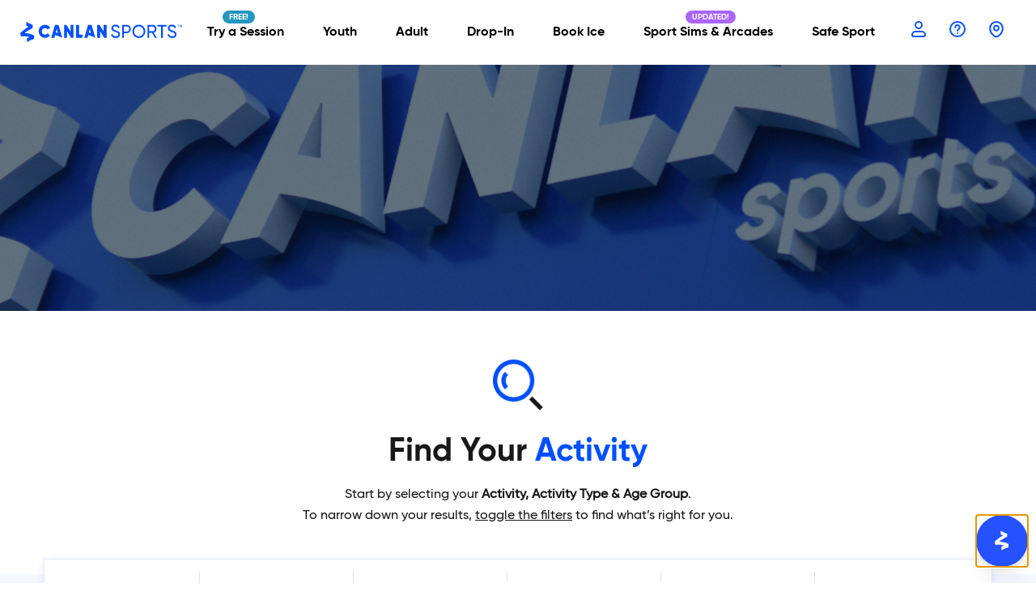

--- FILE ---
content_type: text/html; charset=UTF-8
request_url: https://www.canlansports.com/activities/?ageRange=25&ref=/activities?ageRange=25&od=1&time=957233519
body_size: 21842
content:
<!DOCTYPE html>
<html lang="en-US" class="no-js" id="html">
<head>
    <meta http-equiv="X-UA-Compatible" content="IE=edge,chrome=1">
    <meta charset="UTF-8">
    <meta name="viewport" content="width=device-width, initial-scale=1, user-scalable=no">
    <meta name="format-detection" content="telephone=no">
    
            <meta name="robots" content="noindex, nofollow">
    
    <link rel="profile" href="https://gmpg.org/xfn/11">

        <link rel="dns-prefetch" href="https://maps.googleapis.com">
    <link rel="dns-prefetch" href="https://www.google-analytics.com">
    <link rel="dns-prefetch" href="https://www.googleadservices.com">
    <link rel="dns-prefetch" href="https://connect.facebook.net">
    <link rel="preconnect" href="https://fonts.gstatic.com">
    <link rel="preconnect" href="https://fonts.googleapis.com">
    <link rel="preconnect" href="https://use.typekit.net">
    <link rel="preconnect" href="https://www.googletagmanager.com">
    <link rel="preconnect" href="https://www.google-analytics.com">
    <meta name="facebook-domain-verification" content="0qbnq0yii04a3x30ipgaklptcc962x" />
    <meta name='robots' content='noindex, nofollow' />
	<style>img:is([sizes="auto" i], [sizes^="auto," i]) { contain-intrinsic-size: 3000px 1500px }</style>
	
	
	<title>Activities Archive - Canlan Sports: It&#039;s where we play.</title>
	<meta property="og:locale" content="en_US" />
	<meta property="og:type" content="website" />
	<meta property="og:title" content="Activities Archive - Canlan Sports: It&#039;s where we play." />
	<meta property="og:url" content="https://www.canlansports.com/activities/" />
	<meta property="og:site_name" content="Canlan Sports: It&#039;s where we play." />
	<meta property="og:image" content="https://www.canlansports.com/app//uploads/2021/04/Canlan-Logo-4.png" />
	<meta property="og:image:width" content="200" />
	<meta property="og:image:height" content="200" />
	<meta property="og:image:type" content="image/png" />
	<meta name="twitter:card" content="summary_large_image" />
	<meta name="twitter:site" content="@CanlanSports" />
	


<link rel='stylesheet' id='canlan_activities-css' href='https://www.canlansports.com/themes/theme/styles/activities.css?ver=1768852171' type='text/css' media='all' />
<link rel='stylesheet' id='wp-block-library-css' href='https://www.canlansports.com/app/wp-includes/css/dist/block-library/style.min.css?ver=6.8.2' type='text/css' media='all' />
<style id='classic-theme-styles-inline-css' type='text/css'>
/*! This file is auto-generated */
.wp-block-button__link{color:#fff;background-color:#32373c;border-radius:9999px;box-shadow:none;text-decoration:none;padding:calc(.667em + 2px) calc(1.333em + 2px);font-size:1.125em}.wp-block-file__button{background:#32373c;color:#fff;text-decoration:none}
</style>
<link rel='stylesheet' id='betterdocs-blocks-category-slate-layout-css' href='https://www.canlansports.com/plugins/betterdocs/assets/blocks/category-slate-layout/default.css?ver=4.2.1' type='text/css' media='all' />
<style id='global-styles-inline-css' type='text/css'>
:root{--wp--preset--aspect-ratio--square: 1;--wp--preset--aspect-ratio--4-3: 4/3;--wp--preset--aspect-ratio--3-4: 3/4;--wp--preset--aspect-ratio--3-2: 3/2;--wp--preset--aspect-ratio--2-3: 2/3;--wp--preset--aspect-ratio--16-9: 16/9;--wp--preset--aspect-ratio--9-16: 9/16;--wp--preset--color--black: #000000;--wp--preset--color--cyan-bluish-gray: #abb8c3;--wp--preset--color--white: #ffffff;--wp--preset--color--pale-pink: #f78da7;--wp--preset--color--vivid-red: #cf2e2e;--wp--preset--color--luminous-vivid-orange: #ff6900;--wp--preset--color--luminous-vivid-amber: #fcb900;--wp--preset--color--light-green-cyan: #7bdcb5;--wp--preset--color--vivid-green-cyan: #00d084;--wp--preset--color--pale-cyan-blue: #8ed1fc;--wp--preset--color--vivid-cyan-blue: #0693e3;--wp--preset--color--vivid-purple: #9b51e0;--wp--preset--gradient--vivid-cyan-blue-to-vivid-purple: linear-gradient(135deg,rgba(6,147,227,1) 0%,rgb(155,81,224) 100%);--wp--preset--gradient--light-green-cyan-to-vivid-green-cyan: linear-gradient(135deg,rgb(122,220,180) 0%,rgb(0,208,130) 100%);--wp--preset--gradient--luminous-vivid-amber-to-luminous-vivid-orange: linear-gradient(135deg,rgba(252,185,0,1) 0%,rgba(255,105,0,1) 100%);--wp--preset--gradient--luminous-vivid-orange-to-vivid-red: linear-gradient(135deg,rgba(255,105,0,1) 0%,rgb(207,46,46) 100%);--wp--preset--gradient--very-light-gray-to-cyan-bluish-gray: linear-gradient(135deg,rgb(238,238,238) 0%,rgb(169,184,195) 100%);--wp--preset--gradient--cool-to-warm-spectrum: linear-gradient(135deg,rgb(74,234,220) 0%,rgb(151,120,209) 20%,rgb(207,42,186) 40%,rgb(238,44,130) 60%,rgb(251,105,98) 80%,rgb(254,248,76) 100%);--wp--preset--gradient--blush-light-purple: linear-gradient(135deg,rgb(255,206,236) 0%,rgb(152,150,240) 100%);--wp--preset--gradient--blush-bordeaux: linear-gradient(135deg,rgb(254,205,165) 0%,rgb(254,45,45) 50%,rgb(107,0,62) 100%);--wp--preset--gradient--luminous-dusk: linear-gradient(135deg,rgb(255,203,112) 0%,rgb(199,81,192) 50%,rgb(65,88,208) 100%);--wp--preset--gradient--pale-ocean: linear-gradient(135deg,rgb(255,245,203) 0%,rgb(182,227,212) 50%,rgb(51,167,181) 100%);--wp--preset--gradient--electric-grass: linear-gradient(135deg,rgb(202,248,128) 0%,rgb(113,206,126) 100%);--wp--preset--gradient--midnight: linear-gradient(135deg,rgb(2,3,129) 0%,rgb(40,116,252) 100%);--wp--preset--font-size--small: 13px;--wp--preset--font-size--medium: 20px;--wp--preset--font-size--large: 36px;--wp--preset--font-size--x-large: 42px;--wp--preset--spacing--20: 0.44rem;--wp--preset--spacing--30: 0.67rem;--wp--preset--spacing--40: 1rem;--wp--preset--spacing--50: 1.5rem;--wp--preset--spacing--60: 2.25rem;--wp--preset--spacing--70: 3.38rem;--wp--preset--spacing--80: 5.06rem;--wp--preset--shadow--natural: 6px 6px 9px rgba(0, 0, 0, 0.2);--wp--preset--shadow--deep: 12px 12px 50px rgba(0, 0, 0, 0.4);--wp--preset--shadow--sharp: 6px 6px 0px rgba(0, 0, 0, 0.2);--wp--preset--shadow--outlined: 6px 6px 0px -3px rgba(255, 255, 255, 1), 6px 6px rgba(0, 0, 0, 1);--wp--preset--shadow--crisp: 6px 6px 0px rgba(0, 0, 0, 1);}:where(.is-layout-flex){gap: 0.5em;}:where(.is-layout-grid){gap: 0.5em;}body .is-layout-flex{display: flex;}.is-layout-flex{flex-wrap: wrap;align-items: center;}.is-layout-flex > :is(*, div){margin: 0;}body .is-layout-grid{display: grid;}.is-layout-grid > :is(*, div){margin: 0;}:where(.wp-block-columns.is-layout-flex){gap: 2em;}:where(.wp-block-columns.is-layout-grid){gap: 2em;}:where(.wp-block-post-template.is-layout-flex){gap: 1.25em;}:where(.wp-block-post-template.is-layout-grid){gap: 1.25em;}.has-black-color{color: var(--wp--preset--color--black) !important;}.has-cyan-bluish-gray-color{color: var(--wp--preset--color--cyan-bluish-gray) !important;}.has-white-color{color: var(--wp--preset--color--white) !important;}.has-pale-pink-color{color: var(--wp--preset--color--pale-pink) !important;}.has-vivid-red-color{color: var(--wp--preset--color--vivid-red) !important;}.has-luminous-vivid-orange-color{color: var(--wp--preset--color--luminous-vivid-orange) !important;}.has-luminous-vivid-amber-color{color: var(--wp--preset--color--luminous-vivid-amber) !important;}.has-light-green-cyan-color{color: var(--wp--preset--color--light-green-cyan) !important;}.has-vivid-green-cyan-color{color: var(--wp--preset--color--vivid-green-cyan) !important;}.has-pale-cyan-blue-color{color: var(--wp--preset--color--pale-cyan-blue) !important;}.has-vivid-cyan-blue-color{color: var(--wp--preset--color--vivid-cyan-blue) !important;}.has-vivid-purple-color{color: var(--wp--preset--color--vivid-purple) !important;}.has-black-background-color{background-color: var(--wp--preset--color--black) !important;}.has-cyan-bluish-gray-background-color{background-color: var(--wp--preset--color--cyan-bluish-gray) !important;}.has-white-background-color{background-color: var(--wp--preset--color--white) !important;}.has-pale-pink-background-color{background-color: var(--wp--preset--color--pale-pink) !important;}.has-vivid-red-background-color{background-color: var(--wp--preset--color--vivid-red) !important;}.has-luminous-vivid-orange-background-color{background-color: var(--wp--preset--color--luminous-vivid-orange) !important;}.has-luminous-vivid-amber-background-color{background-color: var(--wp--preset--color--luminous-vivid-amber) !important;}.has-light-green-cyan-background-color{background-color: var(--wp--preset--color--light-green-cyan) !important;}.has-vivid-green-cyan-background-color{background-color: var(--wp--preset--color--vivid-green-cyan) !important;}.has-pale-cyan-blue-background-color{background-color: var(--wp--preset--color--pale-cyan-blue) !important;}.has-vivid-cyan-blue-background-color{background-color: var(--wp--preset--color--vivid-cyan-blue) !important;}.has-vivid-purple-background-color{background-color: var(--wp--preset--color--vivid-purple) !important;}.has-black-border-color{border-color: var(--wp--preset--color--black) !important;}.has-cyan-bluish-gray-border-color{border-color: var(--wp--preset--color--cyan-bluish-gray) !important;}.has-white-border-color{border-color: var(--wp--preset--color--white) !important;}.has-pale-pink-border-color{border-color: var(--wp--preset--color--pale-pink) !important;}.has-vivid-red-border-color{border-color: var(--wp--preset--color--vivid-red) !important;}.has-luminous-vivid-orange-border-color{border-color: var(--wp--preset--color--luminous-vivid-orange) !important;}.has-luminous-vivid-amber-border-color{border-color: var(--wp--preset--color--luminous-vivid-amber) !important;}.has-light-green-cyan-border-color{border-color: var(--wp--preset--color--light-green-cyan) !important;}.has-vivid-green-cyan-border-color{border-color: var(--wp--preset--color--vivid-green-cyan) !important;}.has-pale-cyan-blue-border-color{border-color: var(--wp--preset--color--pale-cyan-blue) !important;}.has-vivid-cyan-blue-border-color{border-color: var(--wp--preset--color--vivid-cyan-blue) !important;}.has-vivid-purple-border-color{border-color: var(--wp--preset--color--vivid-purple) !important;}.has-vivid-cyan-blue-to-vivid-purple-gradient-background{background: var(--wp--preset--gradient--vivid-cyan-blue-to-vivid-purple) !important;}.has-light-green-cyan-to-vivid-green-cyan-gradient-background{background: var(--wp--preset--gradient--light-green-cyan-to-vivid-green-cyan) !important;}.has-luminous-vivid-amber-to-luminous-vivid-orange-gradient-background{background: var(--wp--preset--gradient--luminous-vivid-amber-to-luminous-vivid-orange) !important;}.has-luminous-vivid-orange-to-vivid-red-gradient-background{background: var(--wp--preset--gradient--luminous-vivid-orange-to-vivid-red) !important;}.has-very-light-gray-to-cyan-bluish-gray-gradient-background{background: var(--wp--preset--gradient--very-light-gray-to-cyan-bluish-gray) !important;}.has-cool-to-warm-spectrum-gradient-background{background: var(--wp--preset--gradient--cool-to-warm-spectrum) !important;}.has-blush-light-purple-gradient-background{background: var(--wp--preset--gradient--blush-light-purple) !important;}.has-blush-bordeaux-gradient-background{background: var(--wp--preset--gradient--blush-bordeaux) !important;}.has-luminous-dusk-gradient-background{background: var(--wp--preset--gradient--luminous-dusk) !important;}.has-pale-ocean-gradient-background{background: var(--wp--preset--gradient--pale-ocean) !important;}.has-electric-grass-gradient-background{background: var(--wp--preset--gradient--electric-grass) !important;}.has-midnight-gradient-background{background: var(--wp--preset--gradient--midnight) !important;}.has-small-font-size{font-size: var(--wp--preset--font-size--small) !important;}.has-medium-font-size{font-size: var(--wp--preset--font-size--medium) !important;}.has-large-font-size{font-size: var(--wp--preset--font-size--large) !important;}.has-x-large-font-size{font-size: var(--wp--preset--font-size--x-large) !important;}
:where(.wp-block-post-template.is-layout-flex){gap: 1.25em;}:where(.wp-block-post-template.is-layout-grid){gap: 1.25em;}
:where(.wp-block-columns.is-layout-flex){gap: 2em;}:where(.wp-block-columns.is-layout-grid){gap: 2em;}
:root :where(.wp-block-pullquote){font-size: 1.5em;line-height: 1.6;}
</style>
<link rel='stylesheet' id='jquery-fancybox-css' href='https://www.canlansports.com/themes/theme/custom-scripts/jquery.fancybox.min.css?ver=1.0.0' type='text/css' media='all' />
<script type="text/javascript" src="https://www.canlansports.com/app/wp-includes/js/jquery/jquery.min.js?ver=3.7.1" id="jquery-core-js"></script>
<script type="text/javascript" src="https://www.canlansports.com/app/wp-includes/js/jquery/jquery-migrate.min.js?ver=3.4.1" id="jquery-migrate-js"></script>
<!-- Stream WordPress user activity plugin v4.1.1 -->

<!-- Meta Pixel Code -->
<script type='text/javascript'>
!function(f,b,e,v,n,t,s){if(f.fbq)return;n=f.fbq=function(){n.callMethod?
n.callMethod.apply(n,arguments):n.queue.push(arguments)};if(!f._fbq)f._fbq=n;
n.push=n;n.loaded=!0;n.version='2.0';n.queue=[];t=b.createElement(e);t.async=!0;
t.src=v;s=b.getElementsByTagName(e)[0];s.parentNode.insertBefore(t,s)}(window,
document,'script','https://connect.facebook.net/en_US/fbevents.js?v=next');
</script>
<!-- End Meta Pixel Code -->

      <script type='text/javascript'>
        var url = window.location.origin + '?ob=open-bridge';
        fbq('set', 'openbridge', '185126582546407', url);
      </script>
    <script type='text/javascript'>fbq('init', '185126582546407', {}, {
    "agent": "wordpress-6.8.2-3.0.16"
})</script><script type='text/javascript'>
    fbq('track', 'PageView', []);
  </script>
<!-- Meta Pixel Code -->
<noscript>
<img height="1" width="1" style="display:none" alt="fbpx"
src="https://www.facebook.com/tr?id=185126582546407&ev=PageView&noscript=1" />
</noscript>
<!-- End Meta Pixel Code -->
		<style type="text/css" id="wp-custom-css">
			/* hide google recaptcha badge */
.grecaptcha-badge{
	visibility: collapse !important; 
}		</style>
    <link rel="stylesheet" type="text/css" media="print" href="https://www.canlansports.com/themes/theme/styles/print.css">

    <!-- Outdated Browser Service CSS -->
    <link rel="stylesheet" href="https://cdnjs.cloudflare.com/ajax/libs/outdated-browser/1.1.5/outdatedbrowser.min.css"
          integrity="sha256-KNfTksp/+PcmJJ0owdo8yBLi/SVMQrH/PNPm25nR/pI=" crossorigin="anonymous"/>
    <!-- End Outdated Browser Service CSS -->

    <!-- Favicons -->
    <link rel='shortcut icon' href='/themes/theme/images/favicon.ico' />
    <!-- End Favicons -->

    <script type="text/javascript">
        var htmlTag = document.querySelector('html');
        htmlTag.classList.toggle('no-js');
        htmlTag.classList.toggle('js');
        htmlTag.classList.add('no-fonts');
    </script>
    
    <script async src="https://securepubads.g.doubleclick.net/tag/js/gpt.js"></script>
    <!-- crazy egg data tracking -->
    <script type="text/javascript" src="//script.crazyegg.com/pages/scripts/0128/9295.js" async="async"></script>
    <script>
        window.googletag = window.googletag || {cmd: []};
        googletag.cmd.push(function() {
            googletag.defineSlot('/148862820/canlansports.com_new_728_90', [728, 90], 'div-gpt-ad-1643128741100-0').addService(googletag.pubads());
            googletag.pubads().enableSingleRequest();
            googletag.pubads().collapseEmptyDivs();
            googletag.enableServices();

            googletag.defineSlot('/148862820/canlansports.com_new_300x250', [300, 250], 'div-gpt-ad-1645042944415-0').addService(googletag.pubads());
            googletag.pubads().enableSingleRequest();
            googletag.pubads().collapseEmptyDivs();
            googletag.enableServices();
        });
    </script>

            <!-- Google Tag Manager -->
        <script>
                        (function (w, d, s, l, i) {
                w[l] = w[l] || [];
                w[l].push({
                    'gtm.start':
                        new Date().getTime(), event: 'gtm.js'
                });
                var f = d.getElementsByTagName(s)[0],
                    j = d.createElement(s), dl = l != 'dataLayer' ? '&l=' + l : '';
                j.async = true;
                j.src =
                    'https://www.googletagmanager.com/gtm.js?id=' + i + dl;
                f.parentNode.insertBefore(j, f);
            })(window, document, 'script', 'dataLayer', 'GTM-PSGBW5X');
        </script>
        <!-- End Google Tag Manager -->
        
    <!-- Recaptcha -->
    <script src="https://www.google.com/recaptcha/api.js" async defer></script>

    <!-- Touchpoint Survey -->
    
        <script>
            window.topInit = function () {
            Touchpoint.initialize({
                // Please check documentation for other Touchpoint settings that can be configured
                settings:{
                containerStyle: {
                    margin: '16px',
                    borderRadius: '8px',
                    boxShadow:
                    '0px 3px 5px 0px rgba(0,0,0,0.2), 0px 1px 18px 0px rgba(0,0,0,0.12), 0px 6px 10px 0px rgba(0,0,0,0.14)'
                }
                },
                visitor: {
                // Pass data points from your site/application to identify the current respondent
                // id: VISITOR_ID,
                // email: VISITOR_EMAIL,
                // role: VISITOR_ROLE,
                // etc.
                },
                publisher: {
                // Please do not make edits below
                app_id: "zl4TrPKeV9poVdOA",
                pod: "na1",
                },
            });
            };
        </script>
        <script async defer src="https://touchpoint-sdk.alida.com/main.js"></script>
        <meta name="apple-itunes-app" content="app-id=1606251092">
</head>

<body class="archive post-type-archive post-type-archive-activity wp-theme-theme">
    <!-- Google Tag Manager (noscript) -->
    <noscript>
        <iframe src="https://www.googletagmanager.com/ns.html?id=GTM-PSGBW5X" height="0"
                width="0"
                style="display:none;visibility:hidden"></iframe>
    </noscript>
    <!-- End Google Tag Manager (noscript) -->

<a class="invisible skip-link screen-reader-text"
   href="#main-content">Skip to content</a>



    <header id="masthead" class="site-header shrink  ">
        <div class="container">
            
                <div class="shrinklogo">
                    <a href="/" class="logo" title="Return Home">
                                            <svg xmlns="http://www.w3.org/2000/svg" width="18" height="24" viewBox="0 0 18 24" fill="none">
                        <path d="M17.091 16.2231C17.091 16.2231 15.7132 15.4525 13.241 14.6949C11.2372 14.0574 9.18159 13.6415 7.07303 13.4447C6.56943 13.3905 6.04935 13.3458 5.51397 13.3116C10.2618 9.67194 14.966 7.66889 14.966 7.66889L15.3237 3.94557C11.0854 2.47392 7.47898 0.363647 7.47898 0.363647L7.65901 4.78096C8.62386 5.23577 9.53576 5.63403 10.3653 5.97926C7.82256 7.35194 4.40674 9.61539 0.36377 13.3128C0.36377 13.3128 0.413189 13.7075 1.16625 17.2187C4.48911 16.6873 8.35441 17.0043 11.6467 17.9787C9.86523 18.4948 8.26733 19.435 8.26733 19.435L8.47795 23.8182C11.9503 21.3415 16.6286 20.3376 16.6286 20.3376L16.9804 17.2117L17.091 16.2243V16.2231Z" fill="#0F56FA"/>
                        </svg>
                                            </a>
                </div>
                <div class="shrinkbutton">
                                            <svg id="menu-button" xmlns="http://www.w3.org/2000/svg" width="24" height="24" viewBox="0 0 24 24" fill="none">
                        <path d="M4 12H20M4 18H20M4 6H20" stroke="#0F56FA" stroke-width="2" stroke-linecap="round" stroke-linejoin="round"/>
                        </svg>
                                    </div>
                <div class="shrinknav">
                    <div class="logo_portion">
                                                    <a href="/" class="logo" title="Return Home">
                                <svg xmlns="http://www.w3.org/2000/svg" width="541.993" height="65.671" viewBox="0 0 541.993 65.671">
  <g id="Group_1289" data-name="Group 1289" transform="translate(-735.186 -547.472)">
    <g id="Group_1288" data-name="Group 1288" transform="translate(1262.709 557.417)">
      <path id="Path_1391" data-name="Path 1391" d="M1717.251,567.066h-2.119v6.346H1713.9v-6.346h-2.13v-1.183h5.486Z" transform="translate(-1711.765 -565.883)" fill="#004FFF"/>
      <path id="Path_1392" data-name="Path 1392" d="M1732.419,573.412h-1.236v-5.367l-2.291,3.786h-.151l-2.291-3.8v5.378h-1.236v-7.529h1.334l2.269,3.765,2.281-3.765h1.322Z" transform="translate(-1717.949 -565.883)" fill="#004FFF"/>
    </g>
    <path id="Path_1393" data-name="Path 1393" d="M849.294,586.327c0-11.977,8.9-21.221,21.221-21.221a20.463,20.463,0,0,1,17.617,9.651l-8.194,5.265a12.492,12.492,0,0,0-9.422-4.085c-6.57,0-10.872,4.535-10.872,11.047a10.2,10.2,0,0,0,6.82,9.343,11.8,11.8,0,0,0,12.7-3.41l7.768,6.183c-3.547,5.872-9.114,8.229-16.615,8.248A20.726,20.726,0,0,1,849.294,586.327Z" transform="translate(-52.47 -8.109)" fill="#004FFF"/>
    <path id="Path_1394" data-name="Path 1394" d="M1038.374,565.428v42.2h-7.7L1016.9,586.517v21.114h-9.985v-42.2h7.754l13.778,21.332V565.428Z" transform="translate(-124.947 -8.257)" fill="#004FFF"/>
    <path id="Path_1395" data-name="Path 1395" d="M1243.586,565.428v42h-7.7l-13.778-21.114v21.114h-9.985v-42h7.754l13.778,21.132V565.428Z" transform="translate(-219.309 -8.257)" fill="#004FFF"/>
    <path id="Path_1396" data-name="Path 1396" d="M964.052,607.38,951.43,565.657H939.707l-12.622,42.087h10.432s2.8-9.128,2.8-9.126A119.647,119.647,0,0,1,964.052,607.38Zm-14.764-15.061a22.626,22.626,0,0,0-3.572-1.205c-1.224-.367-1.05-.21-3.372-.906l3.224-11.866S949.283,592.3,949.288,592.318Z" transform="translate(-88.24 -8.362)" fill="#004FFF"/>
    <path id="Path_1397" data-name="Path 1397" d="M1169.162,607.38l-12.622-41.723h-11.723l-12.622,42.087h10.432s2.8-9.128,2.8-9.126A119.635,119.635,0,0,1,1169.162,607.38ZM1154.4,592.318a22.649,22.649,0,0,0-3.572-1.205c-1.223-.367-1.05-.21-3.372-.906l3.224-11.866S1154.394,592.3,1154.4,592.318Z" transform="translate(-182.555 -8.362)" fill="#004FFF"/>
    <path id="Path_1398" data-name="Path 1398" d="M1104.345,597.361h-13.22V565.428h-9.985v42.2h20.07Z" transform="translate(-159.079 -8.257)" fill="#004FFF"/>
    <path id="Path_1399" data-name="Path 1399" d="M782.088,591.878a60.55,60.55,0,0,0-10.8-4.28A81.933,81.933,0,0,0,754,584.1q-2.12-.229-4.373-.373a137.51,137.51,0,0,1,26.5-15.8l1-10.427a140.264,140.264,0,0,1-22-10.026l.5,12.369c2.707,1.272,5.261,2.389,7.589,3.355-7.13,3.844-16.708,10.18-28.044,20.533,0,0,.139,1.107,2.251,10.936a69.511,69.511,0,0,1,29.387,2.128,47.359,47.359,0,0,0-9.476,4.077l.59,12.272c9.737-6.936,22.854-9.747,22.854-9.747l.985-8.752h0Z" fill="#004FFF"/>
    <path id="Path_1400" data-name="Path 1400" d="M1297.648,597.114l4.795-2.757c1.5,4.615,5.094,7.612,11.208,7.612,5.933,0,8.87-2.7,8.87-6.473,0-4.315-3.716-5.753-9.888-7.672-6.713-2.157-13.185-4.255-13.185-12.046,0-7.551,6.173-11.866,13.185-11.866a15.079,15.079,0,0,1,14.2,9.169l-4.675,2.7a9.764,9.764,0,0,0-9.529-6.472c-4.5,0-7.612,2.4-7.612,6.233,0,3.9,2.937,5.334,8.81,7.192,7.311,2.4,14.2,4.555,14.2,12.646,0,7.372-5.933,12.046-14.5,12.046C1305.559,607.422,1299.865,603.407,1297.648,597.114Z" transform="translate(-258.635 -7.56)" fill="#004FFF"/>
    <path id="Path_1401" data-name="Path 1401" d="M1396.317,578.839a13.258,13.258,0,0,1-13.544,13.484h-9.649v14.983h-5.573V565.354h15.223A13.222,13.222,0,0,1,1396.317,578.839Zm-5.514,0a7.907,7.907,0,0,0-8.031-8.271h-9.649V587.11h9.649A7.941,7.941,0,0,0,1390.8,578.839Z" transform="translate(-290.777 -8.223)" fill="#004FFF"/>
    <path id="Path_1402" data-name="Path 1402" d="M1430.351,585.667a21.725,21.725,0,1,1,21.7,21.755A21.551,21.551,0,0,1,1430.351,585.667Zm37.877,0a16.182,16.182,0,1,0-16.182,16.3A16.007,16.007,0,0,0,1468.228,585.667Z" transform="translate(-319.655 -7.56)" fill="#004FFF"/>
    <path id="Path_1403" data-name="Path 1403" d="M1539.677,591.245h-9.889v16.062h-5.574V565.354H1541a12.946,12.946,0,0,1,4.375,25.172l9.889,16.781h-6.173Zm-9.889-5.034H1541a7.828,7.828,0,0,0,0-15.642h-11.208Z" transform="translate(-362.816 -8.223)" fill="#004FFF"/>
    <path id="Path_1404" data-name="Path 1404" d="M1616.282,570.628h-12.406v36.678h-5.514V570.628h-12.346v-5.274h30.266Z" transform="translate(-391.234 -8.223)" fill="#004FFF"/>
    <path id="Path_1405" data-name="Path 1405" d="M1647.708,597.114l4.795-2.757c1.5,4.615,5.094,7.612,11.208,7.612,5.933,0,8.87-2.7,8.87-6.473,0-4.315-3.716-5.753-9.888-7.672-6.713-2.157-13.185-4.255-13.185-12.046,0-7.551,6.173-11.866,13.185-11.866a15.079,15.079,0,0,1,14.2,9.169l-4.675,2.7a9.764,9.764,0,0,0-9.529-6.472c-4.5,0-7.612,2.4-7.612,6.233,0,3.9,2.936,5.334,8.81,7.192,7.311,2.4,14.2,4.555,14.2,12.646,0,7.372-5.933,12.046-14.5,12.046C1655.619,607.422,1649.925,603.407,1647.708,597.114Z" transform="translate(-419.601 -7.56)" fill="#004FFF"/>
  </g>
</svg>
                            </a>
                                            </div>
                    <div class="nav_portion">
                        <div class="nav_portion_wrapper">
                                                                                                <span id="nav-link-1" class="dkanv free" title="Try a Session">Try a Session</span>
                                                                <span id="nav-link-2" class="dkanv" title="Youth Activities">Youth</span>
                                <span id="nav-link-3" class="dkanv" title="Adult Activities">Adult</span>
                                                                    <span id="nav-link-4" class="dkanv" title="Drop-In">Drop-In</span>
                                                                                                    <a id="nav-link-7" class="dkanv" href="/your-rink/" title="Book Ice">Book Ice</a>
                                                                                                                                    <a id="nav-link-9" href="https://gamedeckinteractive.com" class="dkanv updated" title="Sport Sims & Arcades">Sport Sims & Arcades</a>
                                                                                                    <a id="nav-link-5" class="dkanv" href="https://www.canlansports.com/corporate/safe-sport/" target="_blank" title="Safe Sport">Safe Sport</a>
                                                                                                                             
                        </div>
                    </div>
                    <div id="logpor" class="login_portion ">
                        <div class="login_portion_wrapper"> 
                            <a id="nav-link-10" target="_blank" href="https://member.daysmartrecreation.com/#/online/canlan/login?time=2109770706&_ga=2.108953093.625291437.1720805025-1325848715.1720805025" class="llink2 dkanv dkicon" title="Profile">
                                <svg alt="Profile" class="lazy faclogo help" xmlns="http://www.w3.org/2000/svg" width="24" height="24" viewBox="0 0 24 24" fill="none">
                                    <path d="M16 7C16 9.20914 14.2091 11 12 11C9.79086 11 8 9.20914 8 7C8 4.79086 9.79086 3 12 3C14.2091 3 16 4.79086 16 7Z" stroke="#0F56FA" stroke-width="2" stroke-linecap="round" stroke-linejoin="round"/>
                                    <path d="M16 15H8C5.79086 15 4 16.7909 4 19C4 20.1046 4.89543 21 6 21H18C19.1046 21 20 20.1046 20 19C20 16.7909 18.2091 15 16 15Z" stroke="#0F56FA" stroke-width="2" stroke-linecap="round" stroke-linejoin="round"/>
                                </svg>
                            </a>
                            <a id="nav-link-12" href="#" class="llink dkanv dkicon" title="Help">                
                                <svg id="mobilehelp" alt="Help" class="lazy faclogo help" xmlns="http://www.w3.org/2000/svg" width="24" height="24" viewBox="0 0 24 24" fill="none">
                                    <path d="M9.28149 9.71853C9.28149 8.21713 10.4986 7 12 7C13.5014 7 14.7186 8.21713 14.7186 9.71853C14.7186 10.6748 14.2248 11.5157 13.4784 12.0003C12.7544 12.4704 12 13.1368 12 14M12 17H12.001M21 12C21 16.9706 16.9706 21 12 21C7.02944 21 3 16.9706 3 12C3 7.02944 7.02944 3 12 3C16.9706 3 21 7.02944 21 12Z" stroke="#0F56FA" stroke-width="2" stroke-linecap="round" stroke-linejoin="round"/>
                                </svg>
                            </a>
                                                            <a id="nav-link-8" class="loc locselect dkanv dkicon" href="#" title="Ontario Region">
                                    <svg xmlns="http://www.w3.org/2000/svg" width="24" height="24" viewBox="0 0 24 24" fill="none">
                                    <path d="M12.0004 13.7105C13.6137 13.7105 14.9215 12.4027 14.9215 10.7895C14.9215 9.17622 13.6137 7.86842 12.0004 7.86842C10.3872 7.86842 9.07936 9.17622 9.07936 10.7895C9.07936 12.4027 10.3872 13.7105 12.0004 13.7105Z" stroke="#0F56FA" stroke-width="2" stroke-linecap="round" stroke-linejoin="round"/>
                                    <path d="M12.0004 21.5C13.9478 21.5 19.7899 17.3889 19.7899 11.2222C19.7899 5.05556 14.9215 3 12.0004 3C9.07936 3 4.21094 5.05556 4.21094 11.2222C4.21094 17.3889 10.053 21.5 12.0004 21.5Z" stroke="#0F56FA" stroke-width="2" stroke-linecap="round" stroke-linejoin="round"/>
                                    </svg>
                                </a>                            <div id="nav-contact-details" class="cdetails">
                                <div class="con">
                                    <div><a class="llink sub tollfree" href="tel:1-888-422-6526" title="Phone">1-888-422-6526</a></div>
                                    <div class="h"><a  href="https://faq.canlansports.com/" class="llink sub helplink" target="_blank" title="Help Centre">Help Centre</a></div>
                                </div>
                            </div>
                            
    <div id="nav-location-list" class="details">
        <div class="mobileback">
            <div id="backfindloc" class="mbackm">Find a location</div><hr>
        </div>
        <p class="ltitle">FIND A PLACE TO PLAY</p>
        <div class="description">Can't find your location?</div>
        <div class="description2">Try updating your region.</div>
        <hr>
        <div class="lcountries">
            <div class="lcountry thefirst">
                <p class="lcountrytitle">Ontario</p>
                                    <a class="llink" href="/locations/ca/on/etobicoke/" title="CWENCH Centre - Etobicoke">CWENCH Centre - Etobicoke</a>
                    <a class="llink" href="/locations/ca/on/oakville/" title="Oakville">Oakville</a>
                    <a class="llink" href="/locations/ca/on/oshawa/" title="Oshawa">Oshawa</a>
                    <a class="llink" href="/locations/ca/on/scarborough/" title="Scarborough">Scarborough</a>
                    <a class="llink" href="/locations/ca/on/york/" title="CWENCH Centre - Etobicoke">York</a>
                            </div>
        </div>
        <hr>
        <div class="lcountries">
            <div class="lcountry thefirst">
                <a id="change-region-link" class="lcountrytitlelink" href="#">CHANGE REGION</a>
            </div>
        </div>
    </div>    <div id="nav-location-details" class="details">
        <div class="mobileback">
            <div id="backreg" class="mbackm">CHANGE REGION</div><hr>
        </div>
        <p class="ltitle">CHANGE REGION</p>
        <div class="description">Need to update your region?</div>
        <div class="description2">Update here to view relevant local options.</div>
        <hr>
        <div class="lcountries">
            <div class="lcountry">
                <p class="lcountrytitle">CANADA</p>
                <a class="llink " href="/activities?ageRange=25&ref=activities&od=1&country=ca&region=bc&time=1465261238">British Columbia</a>
                <a class="llink " href="/activities?ageRange=25&ref=activities&od=1&country=ca&region=sk&time=1053711615">Saskatchewan</a>
                <a class="llink " href="/activities?ageRange=25&ref=activities&od=1&country=ca&region=mb&time=1017072870">Manitoba</a>
                <a class="llink regionon" href="/activities?ageRange=25&ref=activities&od=1&country=ca&region=on&time=959924977">Ontario</a>
            </div>
            <div class="lcountry left">
                <p class="lcountrytitle left">USA</p>
                <a class="llink left last " href="/activities?ageRange=25&ref=activities&od=1&country=us&region=il&time=2130187796">Illinois</a>
            </div>
        </div>
    </div>                        </div>
                    </div>
                </div>
                <hr id="the-nav-hr">
                <div id="mainNav-wrapper">
</div>
<div id="mainNav" class="  noshow checkin ">
    <div id="mbcw" class="menu-button-close-wrapper">
        <div class="shrinklogo">
            <a href="https://www.canlansports.com/" class="logo" title="Return Home">
                                <svg xmlns="http://www.w3.org/2000/svg" width="18" height="24" viewBox="0 0 18 24" fill="none">
                    <path d="M17.091 16.2231C17.091 16.2231 15.7132 15.4525 13.241 14.6949C11.2372 14.0574 9.18159 13.6415 7.07303 13.4447C6.56943 13.3905 6.04935 13.3458 5.51397 13.3116C10.2618 9.67194 14.966 7.66889 14.966 7.66889L15.3237 3.94557C11.0854 2.47392 7.47898 0.363647 7.47898 0.363647L7.65901 4.78096C8.62386 5.23577 9.53576 5.63403 10.3653 5.97926C7.82256 7.35194 4.40674 9.61539 0.36377 13.3128C0.36377 13.3128 0.413189 13.7075 1.16625 17.2187C4.48911 16.6873 8.35441 17.0043 11.6467 17.9787C9.86523 18.4948 8.26733 19.435 8.26733 19.435L8.47795 23.8182C11.9503 21.3415 16.6286 20.3376 16.6286 20.3376L16.9804 17.2117L17.091 16.2243V16.2231Z" fill="#0F56FA"/>
                    </svg>
                                </a>
        </div>
        <div class="menu-button-close-wrapper">
                            <svg id="menu-button-close" xmlns="http://www.w3.org/2000/svg" width="24" height="24" viewBox="0 0 24 24" fill="none">
                <path d="M6 18L12 12M12 12L18 6M12 12L6 6M12 12L18 18" stroke="#0F56FA" stroke-width="2" stroke-linecap="round" stroke-linejoin="round"/>
                </svg>
                    </div>



    </div>
                    <div class="mobile_nav_portion">
                    <div class="mobile_nav_portion_wrapper">
                         
                            <span id="nav-link-m8" title="Try a Session">Try a Session<a class="free new2"></a></span><hr>
                         
                        <span id="nav-link-m2" href="#top" title="Youth">Youth</span><hr>
                        <span id="nav-link-m3" title="Adult">Adult</span><hr>
                                                    <span id="nav-link-m4" title="Drop-In">Drop-In</span><hr>
                                                                            <a id="nav-link-m7" href="/your-rink/" title="Book Ice">Book Ice</a><hr>
                                                          
                                                    <a id="nav-link-m9" href="https://gamedeckinteractive.com" class="updated" title="Sport Sims & Arcades">Sport Sims & Arcades</a><hr>
                                                                            <a  href="https://www.canlansports.com/corporate/safe-sport/" target="_blank" title="Safe Sport">Safe Sport</a>
                                                                                                <div class="mobilespacer"></div>
                        <a class="ic one" href="https://member.daysmartrecreation.com/#/online/canlan/login?time=2040282262" target="_blank" title="MY PROFILE">MY PROFILE</a><hr>
                        <a id="nav-link-m1" class="ic two" href="#" title="ABOUT US">ABOUT US</a><hr>
                        <a id="logpor-m-4" class="ic three" href="#" title="Change Region">Change Region</a><hr>
                    </div>
                </div>
                
    <div id="nav-location-list-m" class="details">
        <div class="mobileback">
            <div id="backfindloc-m" class="mbackm">Find a location</div><hr>
        </div>
        <p class="ltitle">FIND A PLACE TO PLAY</p>
        <div class="description">Can't find your location?</div>
        <div class="description2">Try updating your region.</div>
        <hr>
        <div class="lcountries">
            <div class="lcountry thefirst">
                <p class="lcountrytitle">Ontario</p>
                                    <a class="llink" href="/locations/ca/on/etobicoke/" title="CWENCH Centre - Etobicoke">CWENCH Centre - Etobicoke</a>
                    <a class="llink" href="/locations/ca/on/oakville/" title="Oakville">Oakville</a>
                    <a class="llink" href="/locations/ca/on/oshawa/" title="Oshawa">Oshawa</a>
                    <a class="llink" href="/locations/ca/on/scarborough/" title="Scarborough">Scarborough</a>
                    <a class="llink" href="/locations/ca/on/york/" title="CWENCH Centre - Etobicoke">York</a>
                            </div>
        </div>
        <hr>
        <div class="lcountries">
            <div class="lcountry thefirst">
                <a id="change-region-link-m" class="lcountrytitlelink" href="#">CHANGE REGION</a>
            </div>
        </div>
    </div>    <div id="nav-location-details-m" class="details">
        <div class="mobileback">
            <div id="backreg-m" class="mbackm">CHANGE REGION</div><hr>
        </div>
        <p class="ltitle">CHANGE REGION</p>
        <div class="description">Need to update your region?</div>
        <div class="description2">Update here to view relevant local options.</div>
        <hr>
        <div class="lcountries">
            <div class="lcountry">
                <p class="lcountrytitle">CANADA</p>
                <a class="llink " href="/activities?ageRange=25&ref=activities&od=1&country=ca&region=bc&time=1281426367">British Columbia</a>
                <a class="llink " href="/activities?ageRange=25&ref=activities&od=1&country=ca&region=sk&time=1329429606">Saskatchewan</a>
                <a class="llink " href="/activities?ageRange=25&ref=activities&od=1&country=ca&region=mb&time=1194509813">Manitoba</a>
                <a class="llink regionon" href="/activities?ageRange=25&ref=activities&od=1&country=ca&region=on&time=49805275">Ontario</a>
            </div>
            <div class="lcountry left">
                <p class="lcountrytitle left">USA</p>
                <a class="llink left last " href="/activities?ageRange=25&ref=activities&od=1&country=us&region=il&time=872747412">Illinois</a>
            </div>
        </div>
    </div>                <div id="subnav_session_mobile">
                    <div class="nnav-panel">
                        <div class="subnav_col" style="margin-bottom: 24px;">
                            <div class="mobileback">
                                <div id="back_session" class="mbackm">Try a Session</div><hr>
                            </div>
                        </div>
                        <div class="subnav_col" style="margin-bottom: 60px;">
                            <span class="title">TRY SKATING FOR FREE</span><hr class="two">
                            <div class="description2">First time? We have everything you need to try skating, free!</div>
                            <div class="aus">
                                <div class="div1 sub-menu sSharing">
                                    <br><a class="l2title" href="/tryskating/" title="LEARN MORE">LEARN MORE</a>
                                </div>
                            </div>
                        </div>
                        <div class="subnav_col" style="margin-bottom: 60px;">
                            <span class="title">TRY HOCKEY FOR FREE</span><hr class="two">
                            <div class="description2">A fun, free, way to try hockey, without the commitment.</div>
                            <div class="aus">
                                <div class="div1">
                                    <br><a class="l2title" href="/tryhockey/" title="LEARN MORE">LEARN MORE</a>
                                </div>
                            </div>
                        </div>
                    </div>
                </div>
                <div id="subnav_about_mobile">
                    <div class="nnav-panel">
                        <div class="subnav_col" style="margin-bottom: 24px;">
                            <div class="mobileback">
                                <div id="back_about" class="mbackm">About Us</div><hr>
                            </div>
                        </div>

                        <div class="subnav_col" style="margin-bottom: 60px;">
                            <span class="title">SUPPORT</span><hr class="two">
                            <div class="aus">
                                <div class="div1 sub-menu sSharing">
                                    <a class="l2title sIcon sIconPhone" class="llink sub tollfree" href="tel:1-888-422-6526" title="Phone">1-888-422-6526</a>
                                    <a class="l2title sIcon sIconInfo" href="https://faq.canlansports.com/" class="llink sub helplink" target="_blank" title="Help Centre">Help Centre</a>
                                </div>
                            </div>
                        </div>
                        <div class="subnav_col" style="margin-bottom: 60px;">
                            <span class="title">OUR COMMUNITY</span><hr class="two">
                            <div class="aus">
                                <div class="div1">
                                    <a class="l2title" href="/careers/" title="Careers">Careers</a>
                                    <a class="l2title newslettertrigger" href="#" data-scrollto=".footer" title="NEWSLETTER">NEWSLETTER</a>
                                    <a class="l2title" href="/news/" title="Stories">Stories</a>
                                    <a class="l2title" href="/locations/" title="Locations">Locations</a>
                                    <a class="l2title" href="/corporate/" title="Corporate" target="_blank">Corporate</a>
                                </div>
                            </div>
                        </div>
                        <div class="subnav_col reg">
                            <span class="title">FOLLOW US</span><hr class="two">
                            <div class="aus ">
                                <div class="div1 sub-menu sSharing">
                                        <a class="l2title sIcon sIconF" title="Facebook" target="_blank" href="https://www.facebook.com/CanlanSports/">Facebook</a>
                                        <a class="l2title sIcon sIconI" title="Instagram" target="_blank" href="https://www.instagram.com/canlansports/">Instagram</a>
                                        <a class="l2title sIcon sIconL" title="LinkedIn" target="_blank" href="https://www.linkedin.com/company/canlan-sports/">LinkedIN</a>
                                        <a class="l2title sIcon sIconTT" title="TikTok" target="_blank" href="https://www.tiktok.com/@canlansports">TIKTOK</a>
                                        <a class="l2title sIcon sIconT" title="Twitter" target="_blank" href="https://twitter.com/CanlanSports/">X / TWITTER</a>
                                        <a class="l2title sIcon sIconY" title="YouTube" target="_blank" href="https://www.youtube.com/user/CanlanSports/">YOUTUBE</a>
                                </div>
                            </div>
                        </div>
                    </div> 
                   
                </div>
                <div id="subnav_dropin_mobile">
                    <div class="nnav-panel">
                        <div class="subnav_col" style="margin-bottom: 24px;">
                            <div class="mobileback">
                                <div id="back_dropin" class="mbackm">Drop-ins</div><hr>
                            </div>
                        </div>

                        <div class="subnav_col" style="margin-bottom: 60px;">
                            <!-- <span class="title">Drop-ins</span><hr class="two"> -->
                            <!-- <div class="description">To find a Drop-In</div> -->
                            <div class="description2">Please select a location first.</div><hr>
                            <div class="aus">
                                <div class="div1 sub-menu sSharing">
                                    <a class='l2title' href='/drop-ins/?facility=3' title='Cwench Centre - Etobicoke Drop-Ins'>Cwench Centre - Etobicoke</a><a class='l2title' href='/drop-ins/?facility=13' title='Oakville Drop-Ins'>Oakville</a><a class='l2title' href='/drop-ins/?facility=14' title='Oshawa Drop-Ins'>Oshawa</a><a class='l2title' href='/drop-ins/?facility=15' title='Scarborough Drop-Ins'>Scarborough</a><a class='l2title' href='/drop-ins/?facility=5' title='York Drop-Ins'>York</a><p>&nbsp;</p><p>&nbsp;</p><p>&nbsp;</p><p>&nbsp;</p><p>&nbsp;</p><p>&nbsp;</p><p>&nbsp;</p><p>&nbsp;</p><p>&nbsp;</p>
                                </div>
                            </div>
                        </div>
                    </div> 
                   
                </div>
                        <div id="subnav_youth_mobile">
            <div class="subnav_container">
                <div class="nnav-panel">
                    <div class="subnav_col">
                        <div class="mobileback">
                            <div class="mbackm" id="back_youth">youth</div><hr>
                        </div>
                        <div class="title">PLAY NOW</div>
                        <div class="description2">Search activities by Type.</div>
                        <hr>
                        <div class="moreactivities">   <div class="act">   <a class='st_header' href='/activities/hockey/?sport=hockey&ageRange=24' title='hockey'>    
                        <div class='atitle lblue'>Hockey</div>
                    </a><a href='/drop-ins/' title='Drop-Ins'>Drop-Ins</a><a href='/activities/hockey/?sport=hockey&type=programs&ageRange=24' title='Hockey Programs'>Programs</a><a href='/activities/hockey/?sport=hockey&type=camp&ageRange=24' title='Hockey Camps'>Camps</a><a href='https://canlanyhl.com/locations/' target='_blank' title='Hockey Leagues'>Leagues</a><a href='/activities/hockey/?sport=hockey&type=tournaments&ageRange=24' title='Hockey Tournaments'>Tournaments</a></div><div class='act'><a class='st_header' href='/activities/skating/?sport=skating&ageRange=24' title='skating'>    
                            <div class='atitle pink'>Skating</div></a><a href='/drop-ins/' title='Drop-Ins'>Drop-Ins</a><a href='/activities/skating/?sport=skating&type=programs&ageRange=24' title='Skating Programs'>Programs</a>   </div></div>                    </div>
                </div>
                <div class="nnav-panel">
                    <div class="nnav-panel-inner">
                        
    <div class="subnav_col on">
        <div class="div1">
                            <div class="title">EXPLORE BRANDS</div>
                <div class="description2">Learn more about our experiences.</div><hr>
                                    <a class="l2title updated" href="/learntoskate" title="LEARN TO SKATE">LEARN TO SKATE</a>
                            <a class="l2title updated" href="/levelup/" title="LEVEL UP HOCKEY">LEVEL UP HOCKEY</a>
                        <a class="l2title new" href="/skillsanddrills/" title="SKILLS & DRILLS">SKILLS & DRILLS</a>
                            <a class="l2title" href="/birthdayparties/" title="BIRTHDAY PARTIES">BIRTHDAY PARTIES</a>
                <a class="l2title" href="https://gamedeckinteractive.com" title="SPORT SIMULATORS">SPORT SIMULATORS</a>
                <a class="l2title" href="https://canlanyhl.com/" target="_blank" title="YHL">YHL</a>
                <a class="l2title" href="https://ccthockey.com/" target="_blank" title="CCT">CCT</a>
                    </div>
    </div>
                    </div>
                    <div class="nnav-panel-inner">
                        
    <div class="subnav_col">
        <div class="title">SCHEDULE & STATS</div>       
        <!-- <div class="description">Signed up for a League or Tournament?</div> -->
        <div class="description2">Stay in the know.</div><hr>
                <a class="l2title" href="https://ccthockey.com/tournaments-2/" target="_blank" title="Canlan Classic Tournaments">CCT</a>

                    <a class="l2title" href="https://canlanyhl.com/stats-schedules/" target="_blank" title="Canlan Youth Hockey League">YHL</a>
                        </div>
                    </div>
                </div>
            </div>
        </div>   
     
        <div id="subnav_adult_mobile">
            <div class="subnav_container">
                <div class="nnav-panel">
                    <div class="subnav_col">
                        <div class="mobileback">
                            <div class="mbackm" id="back_adult">adult</div><hr>
                        </div>
                        <div class="title">PLAY NOW</div>
                        <div class="description2">Search activities by Type.</div>
                        <hr>
                        <div class="moreactivities">   <div class="act">   <a class='st_header' href='/activities/hockey/?sport=hockey&ageRange=25' title='hockey'>    
                        <div class='atitle lblue'>Hockey</div>
                    </a><a href='/drop-ins/' title='Drop-Ins'>Drop-Ins</a><a href='/activities/hockey/?sport=hockey&type=programs&ageRange=25' title='Hockey Programs'>Programs</a><a href='https://www.ashl.ca/' target='_blank' title='Hockey Leagues'>Leagues</a><a href='/activities/hockey/?sport=hockey&type=tournaments&ageRange=25' title='Hockey Tournaments'>Tournaments</a></div><div class='act'><a class='st_header' href='/activities/skating/?sport=skating&ageRange=25' title='skating'>    
                            <div class='atitle pink'>Skating</div></a><a href='/drop-ins/' title='Drop-Ins'>Drop-Ins</a><a href='/activities/skating/?sport=skating&type=programs&ageRange=25' title='Skating Programs'>Programs</a>   </div></div>                    </div>
                </div>
                <div class="nnav-panel">
                    <div class="nnav-panel-inner">
                        
    <div class="subnav_col on">
        <div class="div1">
                            <div class="title">EXPLORE BRANDS</div>
                <div class="description2">Learn more about our experiences.</div><hr>
                                    <a class="l2title updated" href="/learntoskate" title="LEARN TO SKATE">LEARN TO SKATE</a>
                            <a class="l2title updated" href="/levelup/" title="LEVEL UP HOCKEY">LEVEL UP HOCKEY</a>
                        <a class="l2title new" href="/skillsanddrills/" title="SKILLS & DRILLS">SKILLS & DRILLS</a>
                            <a class="l2title" href="/birthdayparties/" title="BIRTHDAY PARTIES">BIRTHDAY PARTIES</a>
                <a class="l2title" href="https://gamedeckinteractive.com" title="SPORT SIMULATORS">SPORT SIMULATORS</a>
                <a class="l2title" href="https://canlanyhl.com/" target="_blank" title="YHL">YHL</a>
                <a class="l2title" href="https://ccthockey.com/" target="_blank" title="CCT">CCT</a>
                    </div>
    </div>
                    </div>
                    <div class="nnav-panel-inner">
                        
    <div class="subnav_col">
        <div class="title">SCHEDULE & STATS</div>       
        <!-- <div class="description">Signed up for a League or Tournament?</div> -->
        <div class="description2">Stay in the know.</div><hr>
                    <a class="l2title" href="https://ashl.ca/stats-schedules/" target="_blank" title="Canlan Youth Hockey League">ASHL</a>
                <a class="l2title" href="https://ccthockey.com/tournaments-2/" target="_blank" title="Canlan Classic Tournaments">CCT</a>

                                    <!-- <a class="l2title" href="/leagues/soccer-indoor/adult-indoor-soccer-league-on/schedule/" title="Soccer">Soccer</a> -->
                <a class="l2title" href="/leagues/volleyball/canlan-beach-volleyball-league-on/schedule/" title="Beach Volleyball">Beach Volleyball</a>
                        </div>
                    </div>
                </div>
            </div>
        </div>   
     
            </div>

                    </div>
    </header>

    <div id="subnav">
        <div id="subnav_session">
            <div class="subnav_container">
                <div class="subnav_col">
                    <span class="title">TRY SKATING FOR FREE</span><hr class="two">
                    <div class="description2">First time? We have everything you need to try skating, free!</div>
                    <div class="aus">
                        <div class="div1 sub-menu sSharing">
                            <br><a class="l2title" href="/tryskating/" title="LEARN MORE">LEARN MORE</a>
                        </div>
                    </div>
                </div>
                <div class="subnav_col">
                    <span class="title">TRY HOCKEY FOR FREE</span><hr class="two">
                    <div class="description2">A fun, free, way to try hockey, without the commitment.</div>
                    <div class="aus">
                        <div class="div1">
                            <br><a class="l2title" href="/tryhockey/" title="LEARN MORE">LEARN MORE</a>
                        </div>
                    </div>
                </div>
            </div>
        </div> 
        <div id="subnav_about">
            <div class="subnav_container">
                <div class="subnav_col">
                    <span class="title">SUPPORT</span><hr class="two">
                    <div class="aus">
                        <div class="div1 sub-menu sSharing">
                            <a class="l2title sIcon sIconPhone" class="llink sub tollfree" href="tel:1-888-422-6526" title="Phone">1-888-422-6526</a>
                            <a class="l2title sIcon sIconInfo" href="https://faq.canlansports.com/" class="llink sub helplink" target="_blank" title="Help Centre">Help Centre</a>
                        </div>
                    </div>
                </div>
                <div class="subnav_col">
                    <span class="title">OUR COMMUNITY</span><hr class="two">
                    <div class="aus">
                        <div class="div1">
                            <a class="l2title" href="/careers/" title="Careers">Careers</a>
                            <a class="l2title newslettertrigger" href="#" data-scrollto=".footer" title="NEWSLETTER">NEWSLETTER</a>
                            <a class="l2title" href="/news/" title="Stories">Stories</a>
                            <a class="l2title" href="/locations/" title="Locations">Locations</a>
                            <a class="l2title" href="/corporate/" title="Corporate" target="_blank">Corporate</a>
                        </div>
                    </div>
                </div>
                <div class="subnav_col reg">
                    <span class="title">FOLLOW US</span><hr class="two">
                    <div class="aus ">
                        <div class="div1 sub-menu sSharing">
                                <a class="l2title sIcon sIconF" title="Facebook" target="_blank" href="https://www.facebook.com/CanlanSports/">Facebook</a>
                                <a class="l2title sIcon sIconI" title="Instagram" target="_blank" href="https://www.instagram.com/canlansports/">Instagram</a>
                                <a class="l2title sIcon sIconL" title="LinkedIn" target="_blank" href="https://www.linkedin.com/company/canlan-sports/">LinkedIN</a>
                                <a class="l2title sIcon sIconTT" title="TikTok" target="_blank" href="https://www.tiktok.com/@canlansports">TIKTOK</a>
                                <a class="l2title sIcon sIconT" title="Twitter" target="_blank" href="https://twitter.com/CanlanSports/">X / TWITTER</a>
                                <a class="l2title sIcon sIconY" title="YouTube" target="_blank" href="https://www.youtube.com/user/CanlanSports/">YOUTUBE</a>
                        </div>
                    </div>
                </div>
            </div>
        </div>
        <div id="subnav_dropin">
            <div class="subnav_container">
                <div class="subnav_col">
                    <span class="title">Drop-ins</span>
                    <!-- <div class="description">To find a Drop-In</div> -->
                    <div class="description2">Please select a location first.</div><hr>
                    <div class="aus">
                        <div class="div1 sub-menu sSharing">
                            <a class='l2title' href='/drop-ins/?facility=3' title='Cwench Centre - Etobicoke Drop-Ins'>Cwench Centre - Etobicoke</a><a class='l2title' href='/drop-ins/?facility=13' title='Oakville Drop-Ins'>Oakville</a><a class='l2title' href='/drop-ins/?facility=14' title='Oshawa Drop-Ins'>Oshawa</a><a class='l2title' href='/drop-ins/?facility=15' title='Scarborough Drop-Ins'>Scarborough</a><a class='l2title' href='/drop-ins/?facility=5' title='York Drop-Ins'>York</a>                        </div>
                    </div>
                </div>
            </div>
        </div>
                <div id="subnav_youth">
            <div class="subnav_container">
                <div class="nnav-panel">
                    <div class="subnav_col">
                        <div class="mobileback">
                            <div class="mbackm" id="back_youth">youth</div><hr>
                        </div>
                        <div class="title">PLAY NOW</div>
                        <div class="description2">Search activities by Type.</div>
                        <hr>
                        <div class="moreactivities">   <div class="act">   <a class='st_header' href='/activities/hockey/?sport=hockey&ageRange=24' title='hockey'>    
                        <div class='atitle lblue'>Hockey</div>
                    </a><a href='/drop-ins/' title='Drop-Ins'>Drop-Ins</a><a href='/activities/hockey/?sport=hockey&type=programs&ageRange=24' title='Hockey Programs'>Programs</a><a href='/activities/hockey/?sport=hockey&type=camp&ageRange=24' title='Hockey Camps'>Camps</a><a href='https://canlanyhl.com/locations/' target='_blank' title='Hockey Leagues'>Leagues</a><a href='/activities/hockey/?sport=hockey&type=tournaments&ageRange=24' title='Hockey Tournaments'>Tournaments</a></div><div class='act'><a class='st_header' href='/activities/skating/?sport=skating&ageRange=24' title='skating'>    
                            <div class='atitle pink'>Skating</div></a><a href='/drop-ins/' title='Drop-Ins'>Drop-Ins</a><a href='/activities/skating/?sport=skating&type=programs&ageRange=24' title='Skating Programs'>Programs</a>   </div></div>                    </div>
                </div>
                <div class="nnav-panel">
                    <div class="nnav-panel-inner">
                        
    <div class="subnav_col on">
        <div class="div1">
                            <div class="title">EXPLORE BRANDS</div>
                <div class="description2">Learn more about our experiences.</div><hr>
                                    <a class="l2title updated" href="/learntoskate" title="LEARN TO SKATE">LEARN TO SKATE</a>
                            <a class="l2title updated" href="/levelup/" title="LEVEL UP HOCKEY">LEVEL UP HOCKEY</a>
                        <a class="l2title new" href="/skillsanddrills/" title="SKILLS & DRILLS">SKILLS & DRILLS</a>
                            <a class="l2title" href="/birthdayparties/" title="BIRTHDAY PARTIES">BIRTHDAY PARTIES</a>
                <a class="l2title" href="https://gamedeckinteractive.com" title="SPORT SIMULATORS">SPORT SIMULATORS</a>
                <a class="l2title" href="https://canlanyhl.com/" target="_blank" title="YHL">YHL</a>
                <a class="l2title" href="https://ccthockey.com/" target="_blank" title="CCT">CCT</a>
                    </div>
    </div>
                    </div>
                    <div class="nnav-panel-inner">
                        
    <div class="subnav_col">
        <div class="title">SCHEDULE & STATS</div>       
        <!-- <div class="description">Signed up for a League or Tournament?</div> -->
        <div class="description2">Stay in the know.</div><hr>
                <a class="l2title" href="https://ccthockey.com/tournaments-2/" target="_blank" title="Canlan Classic Tournaments">CCT</a>

                    <a class="l2title" href="https://canlanyhl.com/stats-schedules/" target="_blank" title="Canlan Youth Hockey League">YHL</a>
                        </div>
                    </div>
                </div>
            </div>
        </div>   
     
        <div id="subnav_adult">
            <div class="subnav_container">
                <div class="nnav-panel">
                    <div class="subnav_col">
                        <div class="mobileback">
                            <div class="mbackm" id="back_adult">adult</div><hr>
                        </div>
                        <div class="title">PLAY NOW</div>
                        <div class="description2">Search activities by Type.</div>
                        <hr>
                        <div class="moreactivities">   <div class="act">   <a class='st_header' href='/activities/hockey/?sport=hockey&ageRange=25' title='hockey'>    
                        <div class='atitle lblue'>Hockey</div>
                    </a><a href='/drop-ins/' title='Drop-Ins'>Drop-Ins</a><a href='/activities/hockey/?sport=hockey&type=programs&ageRange=25' title='Hockey Programs'>Programs</a><a href='https://www.ashl.ca/' target='_blank' title='Hockey Leagues'>Leagues</a><a href='/activities/hockey/?sport=hockey&type=tournaments&ageRange=25' title='Hockey Tournaments'>Tournaments</a></div><div class='act'><a class='st_header' href='/activities/skating/?sport=skating&ageRange=25' title='skating'>    
                            <div class='atitle pink'>Skating</div></a><a href='/drop-ins/' title='Drop-Ins'>Drop-Ins</a><a href='/activities/skating/?sport=skating&type=programs&ageRange=25' title='Skating Programs'>Programs</a>   </div></div>                    </div>
                </div>
                <div class="nnav-panel">
                    <div class="nnav-panel-inner">
                        
    <div class="subnav_col on">
        <div class="div1">
                            <div class="title">EXPLORE BRANDS</div>
                <div class="description2">Learn more about our experiences.</div><hr>
                                    <a class="l2title updated" href="/learntoskate" title="LEARN TO SKATE">LEARN TO SKATE</a>
                            <a class="l2title updated" href="/levelup/" title="LEVEL UP HOCKEY">LEVEL UP HOCKEY</a>
                        <a class="l2title new" href="/skillsanddrills/" title="SKILLS & DRILLS">SKILLS & DRILLS</a>
                            <a class="l2title" href="/birthdayparties/" title="BIRTHDAY PARTIES">BIRTHDAY PARTIES</a>
                <a class="l2title" href="https://gamedeckinteractive.com" title="SPORT SIMULATORS">SPORT SIMULATORS</a>
                <a class="l2title" href="https://canlanyhl.com/" target="_blank" title="YHL">YHL</a>
                <a class="l2title" href="https://ccthockey.com/" target="_blank" title="CCT">CCT</a>
                    </div>
    </div>
                    </div>
                    <div class="nnav-panel-inner">
                        
    <div class="subnav_col">
        <div class="title">SCHEDULE & STATS</div>       
        <!-- <div class="description">Signed up for a League or Tournament?</div> -->
        <div class="description2">Stay in the know.</div><hr>
                    <a class="l2title" href="https://ashl.ca/stats-schedules/" target="_blank" title="Canlan Youth Hockey League">ASHL</a>
                <a class="l2title" href="https://ccthockey.com/tournaments-2/" target="_blank" title="Canlan Classic Tournaments">CCT</a>

                                    <!-- <a class="l2title" href="/leagues/soccer-indoor/adult-indoor-soccer-league-on/schedule/" title="Soccer">Soccer</a> -->
                <a class="l2title" href="/leagues/volleyball/canlan-beach-volleyball-league-on/schedule/" title="Beach Volleyball">Beach Volleyball</a>
                        </div>
                    </div>
                </div>
            </div>
        </div>   
     
    </div>

<main id="main-content" class="_clearfix">
    <div id="mainSpacer">     
    <script>
        var element = document.getElementById("masthead");
        element.classList.add("shrink");
    </script>
    
     
<section id="banImage" class="hero-banner hero-banner-home  lazy bg-image"
       style="--bg-image: url('/themes/theme/images/activitybg_m.png');"  data-bg="url('https://www.canlansports.com/app//uploads/2021/10/afhero-2048x534.png')" >



                

        <div class="container hero-container">
        <div class="content">
                            <h1 class="white  "></h1>
                            
                                </div>


            </div>

</section>

    <div id="root"></div>
    <script>

        var SPORT = {'name':'','slug':''}
        var REGION = 'on';

        var FACILITIES = Object.assign(
                                            {'camp':{"3":"Cwench Centre - Etobicoke","13":"Oakville","14":"Oshawa","15":"Scarborough"}},
                                            {'dropins':{"3":"Cwench Centre - Etobicoke","13":"Oakville","14":"Oshawa","15":"Scarborough","5":"York"}},
                                            {'league':{"3":"Etobicoke","13":"Oakville","14":"Oshawa","15":"Scarborough","5":"York"}},
                                            {'tournaments':{"3":"Cwench Centre - Etobicoke","13":"Oakville","14":"Oshawa","15":"Scarborough"}},
                                            {'programs':{"3":"Cwench Centre - Etobicoke","13":"Oakville","14":"Oshawa","15":"Scarborough"}});
        

        var SKILL_LEVELS = Object.assign(
                                                {'camp':{"9":"Beginner","10":"Intermediate","11":"Advanced","12":"Various"}},
                                                {'tournaments':{"9":"Beginner","10":"Intermediate","11":"Advanced","12":"Various"}},
                                                {'dropins':{"9":"Beginner","10":"Intermediate","11":"Advanced","12":"Various"}},
                                                {'league':{"9":"Beginner","10":"Intermediate","11":"Advanced","12":"Various"}},
                                                {'programs':{"9":"Beginner","10":"Intermediate","11":"Advanced","12":"Various","20":"Beginner/Intermediate","19":"House League/Rep"}});
        var AGE_RANGES = Object.assign(
                                            {'camp':{"24":"Youth"}},
                                                {'tournaments':{"24":"Youth","25":"Adult"}},
                                            {'dropins':{"24":"Youth","25":"Adult"}},
                                            {'league':{"24":"Youth","25":"Adult"}},
                                            {'programs':{"24":"Youth","25":"Adult"}});
        var SEASONS =  Object.assign(
                                            {'camp':{"Fall":"Fall","Spring":"Spring","Summer":"Summer"}},
                                                {'tournaments':{}},
                                            {'dropins':{"Winter":"Winter"}},
                                            {'league':{"Summer":"Summer","Spring":"Spring"}},
                                            {'programs':{"Winter":"Winter","Spring":"Spring","Summer":"Summer"}});
        
        var DAYS_OF_WEEK    = {"s":"Sunday","m":"Monday","t":"Tuesday","w":"Wednesday","th":"Thursday","f":"Friday","sa":"Saturday"};
        var TIMES_OF_DAY    = {"m":"Morning","a":"Afternoon","e":"Evening"};
        var TYPES           = {"1":"Camp","6":"League","8":"Programs","9":"Dropins","7":"Tournaments"};
        const all_programs  = [{"id": 10696, "type": "programs", "attributes": {"age": 24, "name": "Learn to Skate - Ages 3-6", "sport": 27, "gender": "c", "image_url": "https://dash-general.s3.us-west-2.amazonaws.com/canlan/864ce117-8021-4752-a129-2310c1fe0af3.jpg", "sportname": "Skating", "skill_level": 9, "program_type_id": "8"}, "relationships": {"seasons": "['Spring','Summer','Winter']", "facilities": "[3,13,14,15]", "program_dow": "[th,m,w,s,sa,t]", "facility_dow": "[{'id': '13','dow': 'Monday'},{'id': '13','dow': 'Saturday'},{'id': '13','dow': 'Sunday'},{'id': '13','dow': 'Thursday'},{'id': '13','dow': 'Tuesday'},{'id': '13','dow': 'Wednesday'},{'id': '14','dow': 'Saturday'},{'id': '14','dow': 'Wednesday'},{'id': '15','dow': 'Saturday'},{'id': '15','dow': 'Sunday'},{'id': '15','dow': 'Tuesday'},{'id': '15','dow': 'Wednesday'},{'id': '3','dow': 'Monday'},{'id': '3','dow': 'Saturday'},{'id': '3','dow': 'Sunday'},{'id': '3','dow': 'Thursday'},{'id': '3','dow': 'Tuesday'},{'id': '3','dow': 'Wednesday'}]", "facility_name": "[{'id': '13','name': 'Oakville'},{'id': '14','name': 'Oshawa'},{'id': '15','name': 'Scarborough'},{'id': '3','name': 'Cwench Centre - Etobicoke'}]", "facility_season": "[{'id': '13','season': 'Spring'},{'id': '13','season': 'Summer'},{'id': '13','season': 'Winter'},{'id': '14','season': 'Spring'},{'id': '14','season': 'Summer'},{'id': '14','season': 'Winter'},{'id': '15','season': 'Spring'},{'id': '15','season': 'Summer'},{'id': '15','season': 'Winter'},{'id': '3','season': 'Spring'},{'id': '3','season': 'Summer'},{'id': '3','season': 'Winter'}]", "program_timeofday": "[a,m,e]", "facility_timeofday": "[{'id': '13','timeofday': 'Evening'},{'id': '13','timeofday': 'Morning'},{'id': '14','timeofday': 'Evening'},{'id': '14','timeofday': 'Morning'},{'id': '15','timeofday': 'Evening'},{'id': '15','timeofday': 'Morning'},{'id': '3','timeofday': 'Afternoon'},{'id': '3','timeofday': 'Evening'},{'id': '3','timeofday': 'Morning'}]"}},{"id": 10697, "type": "programs", "attributes": {"age": 24, "name": "Learn to Skate - Ages 7-12", "sport": 27, "gender": "c", "image_url": "https://dash-general.s3.us-west-2.amazonaws.com/canlan/f1e54898-919d-4fd2-958f-867b9a508c95.jpg", "sportname": "Skating", "skill_level": 9, "program_type_id": "8"}, "relationships": {"seasons": "['Spring','Summer','Winter']", "facilities": "[3,13,14,15]", "program_dow": "[th,m,w,s,sa,t]", "facility_dow": "[{'id': '13','dow': 'Monday'},{'id': '13','dow': 'Saturday'},{'id': '13','dow': 'Sunday'},{'id': '13','dow': 'Thursday'},{'id': '13','dow': 'Tuesday'},{'id': '13','dow': 'Wednesday'},{'id': '14','dow': 'Saturday'},{'id': '14','dow': 'Wednesday'},{'id': '15','dow': 'Saturday'},{'id': '15','dow': 'Sunday'},{'id': '15','dow': 'Tuesday'},{'id': '15','dow': 'Wednesday'},{'id': '3','dow': 'Monday'},{'id': '3','dow': 'Saturday'},{'id': '3','dow': 'Sunday'},{'id': '3','dow': 'Thursday'},{'id': '3','dow': 'Tuesday'},{'id': '3','dow': 'Wednesday'}]", "facility_name": "[{'id': '13','name': 'Oakville'},{'id': '14','name': 'Oshawa'},{'id': '15','name': 'Scarborough'},{'id': '3','name': 'Cwench Centre - Etobicoke'}]", "facility_season": "[{'id': '13','season': 'Spring'},{'id': '13','season': 'Summer'},{'id': '13','season': 'Winter'},{'id': '14','season': 'Spring'},{'id': '14','season': 'Summer'},{'id': '14','season': 'Winter'},{'id': '15','season': 'Spring'},{'id': '15','season': 'Summer'},{'id': '15','season': 'Winter'},{'id': '3','season': 'Spring'},{'id': '3','season': 'Summer'},{'id': '3','season': 'Winter'}]", "program_timeofday": "[a,m,e]", "facility_timeofday": "[{'id': '13','timeofday': 'Evening'},{'id': '13','timeofday': 'Morning'},{'id': '14','timeofday': 'Evening'},{'id': '14','timeofday': 'Morning'},{'id': '15','timeofday': 'Evening'},{'id': '15','timeofday': 'Morning'},{'id': '3','timeofday': 'Afternoon'},{'id': '3','timeofday': 'Evening'},{'id': '3','timeofday': 'Morning'}]"}},{"id": 10933, "type": "programs", "attributes": {"age": 24, "name": "Learn to Skate - Parent & Child", "sport": 27, "gender": "c", "image_url": "https://dash-general.s3.us-west-2.amazonaws.com/canlan/f46c05a8-ef1a-4491-a022-df1e0f35853b.jpg", "sportname": "Skating", "skill_level": 9, "program_type_id": "8"}, "relationships": {"seasons": "['Spring','Summer','Winter']", "facilities": "[3,13,14,15]", "program_dow": "[m,s,sa,th,w,t]", "facility_dow": "[{'id': '13','dow': 'Saturday'},{'id': '13','dow': 'Sunday'},{'id': '13','dow': 'Thursday'},{'id': '13','dow': 'Tuesday'},{'id': '13','dow': 'Wednesday'},{'id': '14','dow': 'Saturday'},{'id': '14','dow': 'Wednesday'},{'id': '15','dow': 'Saturday'},{'id': '15','dow': 'Sunday'},{'id': '15','dow': 'Tuesday'},{'id': '15','dow': 'Wednesday'},{'id': '3','dow': 'Monday'},{'id': '3','dow': 'Saturday'},{'id': '3','dow': 'Sunday'},{'id': '3','dow': 'Tuesday'},{'id': '3','dow': 'Wednesday'}]", "facility_name": "[{'id': '13','name': 'Oakville'},{'id': '14','name': 'Oshawa'},{'id': '15','name': 'Scarborough'},{'id': '3','name': 'Cwench Centre - Etobicoke'}]", "facility_season": "[{'id': '13','season': 'Spring'},{'id': '13','season': 'Summer'},{'id': '13','season': 'Winter'},{'id': '14','season': 'Spring'},{'id': '14','season': 'Summer'},{'id': '14','season': 'Winter'},{'id': '15','season': 'Spring'},{'id': '15','season': 'Summer'},{'id': '15','season': 'Winter'},{'id': '3','season': 'Spring'},{'id': '3','season': 'Summer'},{'id': '3','season': 'Winter'}]", "program_timeofday": "[a,m,e]", "facility_timeofday": "[{'id': '13','timeofday': 'Evening'},{'id': '13','timeofday': 'Morning'},{'id': '14','timeofday': 'Evening'},{'id': '14','timeofday': 'Morning'},{'id': '15','timeofday': 'Evening'},{'id': '15','timeofday': 'Morning'},{'id': '3','timeofday': 'Afternoon'},{'id': '3','timeofday': 'Evening'},{'id': '3','timeofday': 'Morning'}]"}},{"id": 10875, "type": "programs", "attributes": {"age": 24, "name": "TRY Hockey", "sport": 20, "gender": "c", "image_url": "https://dash-files.s3.us-west-2.amazonaws.com/canlan/e51c6ee2-1e0b-4504-a364-df279f809f7d.jpg", "sportname": "Hockey", "skill_level": 9, "program_type_id": "8"}, "relationships": {"seasons": "['Winter']", "facilities": "[3,13,14,15]", "program_dow": "[sa,s]", "facility_dow": "[{'id': '13','dow': 'Sunday'},{'id': '14','dow': 'Saturday'},{'id': '15','dow': 'Sunday'},{'id': '3','dow': 'Saturday'}]", "facility_name": "[{'id': '13','name': 'Oakville'},{'id': '14','name': 'Oshawa'},{'id': '15','name': 'Scarborough'},{'id': '3','name': 'Cwench Centre - Etobicoke'}]", "facility_season": "[{'id': '13','season': 'Winter'},{'id': '14','season': 'Winter'},{'id': '15','season': 'Winter'},{'id': '3','season': 'Winter'}]", "program_timeofday": "[m,a]", "facility_timeofday": "[{'id': '13','timeofday': 'Afternoon'},{'id': '14','timeofday': 'Morning'},{'id': '15','timeofday': 'Afternoon'},{'id': '3','timeofday': 'Morning'}]"}},{"id": 10876, "type": "programs", "attributes": {"age": 24, "name": "TRY Skating", "sport": 27, "gender": "c", "image_url": "https://dash-files.s3.us-west-2.amazonaws.com/canlan/f9acc839-6b7e-4251-aa12-7c3822db40ab.jpg", "sportname": "Skating", "skill_level": 9, "program_type_id": "8"}, "relationships": {"seasons": "['Winter']", "facilities": "[3,13,14,15]", "program_dow": "[sa,s]", "facility_dow": "[{'id': '13','dow': 'Sunday'},{'id': '14','dow': 'Saturday'},{'id': '15','dow': 'Sunday'},{'id': '3','dow': 'Saturday'}]", "facility_name": "[{'id': '13','name': 'Oakville'},{'id': '14','name': 'Oshawa'},{'id': '15','name': 'Scarborough'},{'id': '3','name': 'Cwench Centre - Etobicoke'}]", "facility_season": "[{'id': '13','season': 'Winter'},{'id': '14','season': 'Winter'},{'id': '15','season': 'Winter'},{'id': '3','season': 'Winter'}]", "program_timeofday": "[m,a]", "facility_timeofday": "[{'id': '13','timeofday': 'Morning'},{'id': '14','timeofday': 'Morning'},{'id': '15','timeofday': 'Afternoon'},{'id': '3','timeofday': 'Morning'}]"}},{"id": 10807, "type": "programs", "attributes": {"age": 24, "name": "Skills & Drills - Ages 4-8", "sport": 20, "gender": "c", "image_url": "https://dash-general.s3.us-west-2.amazonaws.com/canlan/b0dd79f7-3df1-4f5c-bfa8-3ee8e83a36d9.jpg", "sportname": "Hockey", "skill_level": 12, "program_type_id": "8"}, "relationships": {"seasons": "['Spring','Summer','Winter']", "facilities": "[3,13,14,15]", "program_dow": "[s,th,w,m,sa,t]", "facility_dow": "[{'id': '13','dow': 'Monday'},{'id': '13','dow': 'Saturday'},{'id': '13','dow': 'Thursday'},{'id': '13','dow': 'Tuesday'},{'id': '13','dow': 'Wednesday'},{'id': '14','dow': 'Saturday'},{'id': '14','dow': 'Wednesday'},{'id': '15','dow': 'Monday'},{'id': '15','dow': 'Saturday'},{'id': '15','dow': 'Sunday'},{'id': '15','dow': 'Tuesday'},{'id': '15','dow': 'Wednesday'},{'id': '3','dow': 'Monday'},{'id': '3','dow': 'Sunday'},{'id': '3','dow': 'Thursday'},{'id': '3','dow': 'Tuesday'},{'id': '3','dow': 'Wednesday'}]", "facility_name": "[{'id': '13','name': 'Oakville'},{'id': '14','name': 'Oshawa'},{'id': '15','name': 'Scarborough'},{'id': '3','name': 'Cwench Centre - Etobicoke'}]", "facility_season": "[{'id': '13','season': 'Spring'},{'id': '13','season': 'Summer'},{'id': '13','season': 'Winter'},{'id': '14','season': 'Spring'},{'id': '14','season': 'Summer'},{'id': '14','season': 'Winter'},{'id': '15','season': 'Spring'},{'id': '15','season': 'Winter'},{'id': '3','season': 'Spring'},{'id': '3','season': 'Summer'},{'id': '3','season': 'Winter'}]", "program_timeofday": "[m,a,e]", "facility_timeofday": "[{'id': '13','timeofday': 'Afternoon'},{'id': '13','timeofday': 'Evening'},{'id': '14','timeofday': 'Evening'},{'id': '14','timeofday': 'Morning'},{'id': '15','timeofday': 'Evening'},{'id': '15','timeofday': 'Morning'},{'id': '3','timeofday': 'Evening'},{'id': '3','timeofday': 'Morning'}]"}},{"id": 10808, "type": "programs", "attributes": {"age": 24, "name": "Skills & Drills - Ages 9-14", "sport": 20, "gender": "c", "image_url": "https://dash-general.s3.us-west-2.amazonaws.com/canlan/e4cc64de-6ad0-4bcc-b074-c39a2849ffe3/Skills_and_Drilld_Product_Tile.jpg", "sportname": "Hockey", "skill_level": 12, "program_type_id": "8"}, "relationships": {"seasons": "['Spring','Summer','Winter']", "facilities": "[3,13,14,15]", "program_dow": "[sa,w,m,t,s,th]", "facility_dow": "[{'id': '13','dow': 'Monday'},{'id': '13','dow': 'Saturday'},{'id': '13','dow': 'Sunday'},{'id': '13','dow': 'Thursday'},{'id': '13','dow': 'Tuesday'},{'id': '13','dow': 'Wednesday'},{'id': '14','dow': 'Saturday'},{'id': '14','dow': 'Wednesday'},{'id': '15','dow': 'Monday'},{'id': '15','dow': 'Saturday'},{'id': '15','dow': 'Sunday'},{'id': '15','dow': 'Tuesday'},{'id': '15','dow': 'Wednesday'},{'id': '3','dow': 'Monday'},{'id': '3','dow': 'Sunday'},{'id': '3','dow': 'Thursday'},{'id': '3','dow': 'Tuesday'},{'id': '3','dow': 'Wednesday'}]", "facility_name": "[{'id': '13','name': 'Oakville'},{'id': '14','name': 'Oshawa'},{'id': '15','name': 'Scarborough'},{'id': '3','name': 'Cwench Centre - Etobicoke'}]", "facility_season": "[{'id': '13','season': 'Spring'},{'id': '13','season': 'Summer'},{'id': '13','season': 'Winter'},{'id': '14','season': 'Spring'},{'id': '14','season': 'Summer'},{'id': '14','season': 'Winter'},{'id': '15','season': 'Spring'},{'id': '15','season': 'Winter'},{'id': '3','season': 'Spring'},{'id': '3','season': 'Summer'},{'id': '3','season': 'Winter'}]", "program_timeofday": "[a,e,m]", "facility_timeofday": "[{'id': '13','timeofday': 'Afternoon'},{'id': '13','timeofday': 'Evening'},{'id': '14','timeofday': 'Evening'},{'id': '14','timeofday': 'Morning'},{'id': '15','timeofday': 'Evening'},{'id': '15','timeofday': 'Morning'},{'id': '3','timeofday': 'Evening'},{'id': '3','timeofday': 'Morning'}]"}},{"id": 10698, "type": "programs", "attributes": {"age": 25, "name": "Learn to Skate - Adult", "sport": 27, "gender": "c", "image_url": "https://dash-general.s3.us-west-2.amazonaws.com/canlan/dd28c19b-dfb8-4dd1-b480-80dee0708444/LTS%20-%20Adult%20pic.png", "sportname": "Skating", "skill_level": 9, "program_type_id": "8"}, "relationships": {"seasons": "['Spring','Summer','Winter']", "facilities": "[3,13,14,15]", "program_dow": "[th,w,s,sa,t]", "facility_dow": "[{'id': '13','dow': 'Saturday'},{'id': '13','dow': 'Sunday'},{'id': '13','dow': 'Thursday'},{'id': '13','dow': 'Tuesday'},{'id': '13','dow': 'Wednesday'},{'id': '14','dow': 'Saturday'},{'id': '15','dow': 'Saturday'},{'id': '15','dow': 'Sunday'},{'id': '15','dow': 'Tuesday'},{'id': '3','dow': 'Sunday'},{'id': '3','dow': 'Thursday'},{'id': '3','dow': 'Wednesday'}]", "facility_name": "[{'id': '13','name': 'Oakville'},{'id': '14','name': 'Oshawa'},{'id': '15','name': 'Scarborough'},{'id': '3','name': 'Cwench Centre - Etobicoke'}]", "facility_season": "[{'id': '13','season': 'Spring'},{'id': '13','season': 'Summer'},{'id': '13','season': 'Winter'},{'id': '14','season': 'Spring'},{'id': '14','season': 'Winter'},{'id': '15','season': 'Spring'},{'id': '15','season': 'Summer'},{'id': '15','season': 'Winter'},{'id': '3','season': 'Spring'},{'id': '3','season': 'Summer'},{'id': '3','season': 'Winter'}]", "program_timeofday": "[a,m,e]", "facility_timeofday": "[{'id': '13','timeofday': 'Evening'},{'id': '13','timeofday': 'Morning'},{'id': '14','timeofday': 'Morning'},{'id': '15','timeofday': 'Evening'},{'id': '15','timeofday': 'Morning'},{'id': '3','timeofday': 'Afternoon'},{'id': '3','timeofday': 'Evening'},{'id': '3','timeofday': 'Morning'}]"}},{"id": 10805, "type": "programs", "attributes": {"age": 25, "name": "ASHL Hockey 101", "sport": 20, "gender": "c", "image_url": "https://dash-general.s3.us-west-2.amazonaws.com/canlan/e2beffc9-dda8-4769-9d0e-e3c37689ecb1.png", "sportname": "Hockey", "skill_level": 20, "program_type_id": "8"}, "relationships": {"seasons": "['Spring','Summer','Winter']", "facilities": "[13,14,15]", "program_dow": "[m,sa]", "facility_dow": "[{'id': '13','dow': 'Monday'},{'id': '14','dow': 'Saturday'},{'id': '15','dow': 'Saturday'}]", "facility_name": "[{'id': '13','name': 'Oakville'},{'id': '14','name': 'Oshawa'},{'id': '15','name': 'Scarborough'}]", "facility_season": "[{'id': '13','season': 'Spring'},{'id': '13','season': 'Summer'},{'id': '13','season': 'Winter'},{'id': '14','season': 'Spring'},{'id': '14','season': 'Winter'},{'id': '15','season': 'Spring'},{'id': '15','season': 'Winter'}]", "program_timeofday": "[e,a,m]", "facility_timeofday": "[{'id': '13','timeofday': 'Evening'},{'id': '14','timeofday': 'Afternoon'},{'id': '15','timeofday': 'Morning'}]"}},{"id": 10806, "type": "programs", "attributes": {"age": 25, "name": "Skills & Drills - Adult", "sport": 20, "gender": "c", "image_url": "https://dash-general.s3.us-west-2.amazonaws.com/canlan/fc187cd6-cbcc-4db5-9cbc-3f5d75755e15/Skills%20%26%20Drills%20-%20Adult.png", "sportname": "Hockey", "skill_level": 12, "program_type_id": "8"}, "relationships": {"seasons": "['Spring','Summer','Winter']", "facilities": "[3,13,14,15]", "program_dow": "[th,w,m,s,sa,f,t]", "facility_dow": "[{'id': '13','dow': 'Friday'},{'id': '13','dow': 'Monday'},{'id': '13','dow': 'Saturday'},{'id': '13','dow': 'Sunday'},{'id': '13','dow': 'Thursday'},{'id': '13','dow': 'Wednesday'},{'id': '14','dow': 'Friday'},{'id': '14','dow': 'Monday'},{'id': '14','dow': 'Wednesday'},{'id': '15','dow': 'Monday'},{'id': '15','dow': 'Saturday'},{'id': '15','dow': 'Sunday'},{'id': '15','dow': 'Tuesday'},{'id': '3','dow': 'Friday'},{'id': '3','dow': 'Monday'}]", "facility_name": "[{'id': '13','name': 'Oakville'},{'id': '14','name': 'Oshawa'},{'id': '15','name': 'Scarborough'},{'id': '3','name': 'Cwench Centre - Etobicoke'}]", "facility_season": "[{'id': '13','season': 'Spring'},{'id': '13','season': 'Summer'},{'id': '13','season': 'Winter'},{'id': '14','season': 'Spring'},{'id': '14','season': 'Summer'},{'id': '14','season': 'Winter'},{'id': '15','season': 'Spring'},{'id': '15','season': 'Winter'},{'id': '3','season': 'Spring'},{'id': '3','season': 'Winter'}]", "program_timeofday": "[a,m,e]", "facility_timeofday": "[{'id': '13','timeofday': 'Afternoon'},{'id': '13','timeofday': 'Morning'},{'id': '14','timeofday': 'Morning'},{'id': '15','timeofday': 'Evening'},{'id': '15','timeofday': 'Morning'},{'id': '3','timeofday': 'Afternoon'},{'id': '3','timeofday': 'Morning'}]"}}];
        const all_dropins   = [{"id": 11124, "type": "dropins", "attributes": {"age": 24, "name": "Family Stick & Puck", "sport": 20, "gender": "c", "image_url": "", "sportname": "Hockey", "skill_level": 12, "program_type_id": "9"}, "relationships": {"seasons": "['Winter']", "facilities": "[13]", "program_dow": "[Sunday, Monday, Tuesday, Wednesday, Thursday, Friday, Saturday]", "facility_dow": "[{'id': '13','dow': 'Sunday, Monday, Tuesday, Wednesday, Thursday, Friday, Saturday'}]", "facility_name": "[{'id': '13','name': 'Oakville'}]", "facility_season": "[{'id': '13','season': 'Winter'}]", "program_timeofday": "[m]", "facility_timeofday": "[{'id': '13','timeofday': 'Morning'}]"}},{"id": 11493, "type": "dropins", "attributes": {"age": 24, "name": "Public Skate (Febuary)", "sport": 27, "gender": "c", "image_url": "", "sportname": "Skating", "skill_level": 12, "program_type_id": "9"}, "relationships": {"seasons": "['Winter']", "facilities": "[5]", "program_dow": "[Sunday, Monday, Tuesday, Wednesday, Thursday, Friday, Saturday]", "facility_dow": "[{'id': '5','dow': 'Sunday, Monday, Tuesday, Wednesday, Thursday, Friday, Saturday'}]", "facility_name": "[{'id': '5','name': 'York'}]", "facility_season": "[{'id': '5','season': 'Winter'}]", "program_timeofday": "[m]", "facility_timeofday": "[{'id': '5','timeofday': 'Morning'}]"}},{"id": 11494, "type": "dropins", "attributes": {"age": 24, "name": "Public Skate (March)", "sport": 27, "gender": "c", "image_url": "", "sportname": "Skating", "skill_level": 12, "program_type_id": "9"}, "relationships": {"seasons": "['Winter']", "facilities": "[5]", "program_dow": "[Sunday, Monday, Tuesday, Wednesday, Thursday, Friday, Saturday]", "facility_dow": "[{'id': '5','dow': 'Sunday, Monday, Tuesday, Wednesday, Thursday, Friday, Saturday'}]", "facility_name": "[{'id': '5','name': 'York'}]", "facility_season": "[{'id': '5','season': 'Winter'}]", "program_timeofday": "[m]", "facility_timeofday": "[{'id': '5','timeofday': 'Morning'}]"}},{"id": 11335, "type": "dropins", "attributes": {"age": 24, "name": "Public Skating", "sport": 27, "gender": "c", "image_url": "", "sportname": "Skating", "skill_level": 12, "program_type_id": "9"}, "relationships": {"seasons": "['Winter']", "facilities": "[3,5,13,15]", "program_dow": "[,Monday, Tuesday, Wednesday, Thursday, Friday,Sunday, Saturday,Sunday, Monday, Tuesday, Wednesday, Thursday, Friday, Saturday]", "facility_dow": "[{'id': '13','dow': 'Sunday, Monday, Tuesday, Wednesday, Thursday, Friday, Saturday'},{'id': '15','dow': 'Sunday, Monday, Tuesday, Wednesday, Thursday, Friday, Saturday'},{'id': '3','dow': ''},{'id': '5','dow': 'Monday, Tuesday, Wednesday, Thursday, Friday'},{'id': '5','dow': 'Sunday, Saturday'}]", "facility_name": "[{'id': '13','name': 'Oakville'},{'id': '15','name': 'Scarborough'},{'id': '3','name': 'Cwench Centre - Etobicoke'},{'id': '5','name': 'York'}]", "facility_season": "[{'id': '13','season': 'Winter'},{'id': '15','season': 'Winter'},{'id': '3','season': 'Winter'},{'id': '5','season': 'Winter'}]", "program_timeofday": "[a,m]", "facility_timeofday": "[{'id': '13','timeofday': 'Morning'},{'id': '15','timeofday': 'Morning'},{'id': '3','timeofday': 'Morning'},{'id': '5','timeofday': 'Afternoon'},{'id': '5','timeofday': 'Morning'}]"}},{"id": 9498, "type": "dropins", "attributes": {"age": 24, "name": "Shinny", "sport": 20, "gender": "c", "image_url": "", "sportname": "Hockey", "skill_level": 12, "program_type_id": "9"}, "relationships": {"seasons": "['Winter']", "facilities": "[5,14,15]", "program_dow": "[Sunday, Monday, Wednesday,m,Sunday, Monday, Tuesday, Wednesday, Thursday, Friday, Saturday]", "facility_dow": "[{'id': '14','dow': 'Monday'},{'id': '15','dow': 'Sunday, Monday, Tuesday, Wednesday, Thursday, Friday, Saturday'},{'id': '5','dow': 'Sunday, Monday, Wednesday'}]", "facility_name": "[{'id': '14','name': 'Oshawa'},{'id': '15','name': 'Scarborough'},{'id': '5','name': 'York'}]", "facility_season": "[{'id': '14','season': 'Winter'},{'id': '15','season': 'Winter'},{'id': '5','season': 'Winter'}]", "program_timeofday": "[m]", "facility_timeofday": "[{'id': '14','timeofday': 'Morning'},{'id': '15','timeofday': 'Morning'},{'id': '5','timeofday': 'Morning'}]"}},{"id": 9497, "type": "dropins", "attributes": {"age": 24, "name": "Stick & Puck", "sport": 20, "gender": "c", "image_url": "", "sportname": "Hockey", "skill_level": 12, "program_type_id": "9"}, "relationships": {"seasons": "['Winter']", "facilities": "[3,5,13,14,15]", "program_dow": "[,Monday, Tuesday, Wednesday, Thursday, Friday, Saturday,Sunday, Monday, Tuesday, Wednesday, Thursday, Friday, Saturday]", "facility_dow": "[{'id': '13','dow': 'Sunday, Monday, Tuesday, Wednesday, Thursday, Friday, Saturday'},{'id': '14','dow': 'Sunday, Monday, Tuesday, Wednesday, Thursday, Friday, Saturday'},{'id': '15','dow': 'Sunday, Monday, Tuesday, Wednesday, Thursday, Friday, Saturday'},{'id': '3','dow': ''},{'id': '5','dow': 'Monday, Tuesday, Wednesday, Thursday, Friday, Saturday'}]", "facility_name": "[{'id': '13','name': 'Oakville'},{'id': '14','name': 'Oshawa'},{'id': '15','name': 'Scarborough'},{'id': '3','name': 'Cwench Centre - Etobicoke'},{'id': '5','name': 'York'}]", "facility_season": "[{'id': '13','season': 'Winter'},{'id': '14','season': 'Winter'},{'id': '15','season': 'Winter'},{'id': '3','season': 'Winter'},{'id': '5','season': 'Winter'}]", "program_timeofday": "[m]", "facility_timeofday": "[{'id': '13','timeofday': 'Morning'},{'id': '14','timeofday': 'Morning'},{'id': '15','timeofday': 'Morning'},{'id': '3','timeofday': 'Morning'},{'id': '5','timeofday': 'Morning'}]"}},{"id": 11124, "type": "dropins", "attributes": {"age": 25, "name": "Family Stick & Puck", "sport": 20, "gender": "c", "image_url": "", "sportname": "Hockey", "skill_level": 12, "program_type_id": "9"}, "relationships": {"seasons": "['Winter']", "facilities": "[13]", "program_dow": "[Sunday, Monday, Tuesday, Wednesday, Thursday, Friday, Saturday]", "facility_dow": "[{'id': '13','dow': 'Sunday, Monday, Tuesday, Wednesday, Thursday, Friday, Saturday'}]", "facility_name": "[{'id': '13','name': 'Oakville'}]", "facility_season": "[{'id': '13','season': 'Winter'}]", "program_timeofday": "[m]", "facility_timeofday": "[{'id': '13','timeofday': 'Morning'}]"}},{"id": 11493, "type": "dropins", "attributes": {"age": 25, "name": "Public Skate (Febuary)", "sport": 27, "gender": "c", "image_url": "", "sportname": "Skating", "skill_level": 12, "program_type_id": "9"}, "relationships": {"seasons": "['Winter']", "facilities": "[5]", "program_dow": "[Sunday, Monday, Tuesday, Wednesday, Thursday, Friday, Saturday]", "facility_dow": "[{'id': '5','dow': 'Sunday, Monday, Tuesday, Wednesday, Thursday, Friday, Saturday'}]", "facility_name": "[{'id': '5','name': 'York'}]", "facility_season": "[{'id': '5','season': 'Winter'}]", "program_timeofday": "[m]", "facility_timeofday": "[{'id': '5','timeofday': 'Morning'}]"}},{"id": 11494, "type": "dropins", "attributes": {"age": 25, "name": "Public Skate (March)", "sport": 27, "gender": "c", "image_url": "", "sportname": "Skating", "skill_level": 12, "program_type_id": "9"}, "relationships": {"seasons": "['Winter']", "facilities": "[5]", "program_dow": "[Sunday, Monday, Tuesday, Wednesday, Thursday, Friday, Saturday]", "facility_dow": "[{'id': '5','dow': 'Sunday, Monday, Tuesday, Wednesday, Thursday, Friday, Saturday'}]", "facility_name": "[{'id': '5','name': 'York'}]", "facility_season": "[{'id': '5','season': 'Winter'}]", "program_timeofday": "[m]", "facility_timeofday": "[{'id': '5','timeofday': 'Morning'}]"}},{"id": 11335, "type": "dropins", "attributes": {"age": 25, "name": "Public Skating", "sport": 27, "gender": "c", "image_url": "", "sportname": "Skating", "skill_level": 12, "program_type_id": "9"}, "relationships": {"seasons": "['Winter']", "facilities": "[3,5,13,15]", "program_dow": "[,Monday, Tuesday, Wednesday, Thursday, Friday,Sunday, Saturday,Sunday, Monday, Tuesday, Wednesday, Thursday, Friday, Saturday]", "facility_dow": "[{'id': '13','dow': 'Sunday, Monday, Tuesday, Wednesday, Thursday, Friday, Saturday'},{'id': '15','dow': 'Sunday, Monday, Tuesday, Wednesday, Thursday, Friday, Saturday'},{'id': '3','dow': ''},{'id': '5','dow': 'Monday, Tuesday, Wednesday, Thursday, Friday'},{'id': '5','dow': 'Sunday, Saturday'}]", "facility_name": "[{'id': '13','name': 'Oakville'},{'id': '15','name': 'Scarborough'},{'id': '3','name': 'Cwench Centre - Etobicoke'},{'id': '5','name': 'York'}]", "facility_season": "[{'id': '13','season': 'Winter'},{'id': '15','season': 'Winter'},{'id': '3','season': 'Winter'},{'id': '5','season': 'Winter'}]", "program_timeofday": "[a,m]", "facility_timeofday": "[{'id': '13','timeofday': 'Morning'},{'id': '15','timeofday': 'Morning'},{'id': '3','timeofday': 'Morning'},{'id': '5','timeofday': 'Afternoon'},{'id': '5','timeofday': 'Morning'}]"}},{"id": 11120, "type": "dropins", "attributes": {"age": 25, "name": "Senior Skate", "sport": 27, "gender": "c", "image_url": "", "sportname": "Skating", "skill_level": 12, "program_type_id": "9"}, "relationships": {"seasons": "['Winter']", "facilities": "[13]", "program_dow": "[Sunday, Monday, Tuesday, Wednesday, Thursday, Friday, Saturday]", "facility_dow": "[{'id': '13','dow': 'Sunday, Monday, Tuesday, Wednesday, Thursday, Friday, Saturday'}]", "facility_name": "[{'id': '13','name': 'Oakville'}]", "facility_season": "[{'id': '13','season': 'Winter'}]", "program_timeofday": "[m]", "facility_timeofday": "[{'id': '13','timeofday': 'Morning'}]"}},{"id": 9498, "type": "dropins", "attributes": {"age": 25, "name": "Shinny", "sport": 20, "gender": "c", "image_url": "", "sportname": "Hockey", "skill_level": 12, "program_type_id": "9"}, "relationships": {"seasons": "['Winter']", "facilities": "[5,13,14,15]", "program_dow": "[Sunday, Monday, Wednesday,m,Sunday, Monday, Tuesday, Wednesday, Thursday, Friday, Saturday,Tuesday, Thursday]", "facility_dow": "[{'id': '13','dow': 'Sunday, Monday, Tuesday, Wednesday, Thursday, Friday, Saturday'},{'id': '14','dow': 'Monday'},{'id': '15','dow': 'Sunday, Monday, Tuesday, Wednesday, Thursday, Friday, Saturday'},{'id': '15','dow': 'Tuesday, Thursday'},{'id': '5','dow': 'Sunday, Monday, Wednesday'}]", "facility_name": "[{'id': '13','name': 'Oakville'},{'id': '14','name': 'Oshawa'},{'id': '15','name': 'Scarborough'},{'id': '5','name': 'York'}]", "facility_season": "[{'id': '13','season': 'Winter'},{'id': '14','season': 'Winter'},{'id': '15','season': 'Winter'},{'id': '5','season': 'Winter'}]", "program_timeofday": "[m]", "facility_timeofday": "[{'id': '13','timeofday': 'Morning'},{'id': '14','timeofday': 'Morning'},{'id': '15','timeofday': 'Morning'},{'id': '5','timeofday': 'Morning'}]"}},{"id": 9497, "type": "dropins", "attributes": {"age": 25, "name": "Stick & Puck", "sport": 20, "gender": "c", "image_url": "", "sportname": "Hockey", "skill_level": 12, "program_type_id": "9"}, "relationships": {"seasons": "['Winter']", "facilities": "[3,5,13,14,15]", "program_dow": "[,Monday, Tuesday, Wednesday, Thursday, Friday, Saturday,Sunday, Monday, Tuesday, Wednesday, Thursday, Friday, Saturday]", "facility_dow": "[{'id': '13','dow': 'Sunday, Monday, Tuesday, Wednesday, Thursday, Friday, Saturday'},{'id': '14','dow': 'Sunday, Monday, Tuesday, Wednesday, Thursday, Friday, Saturday'},{'id': '15','dow': 'Sunday, Monday, Tuesday, Wednesday, Thursday, Friday, Saturday'},{'id': '3','dow': ''},{'id': '5','dow': 'Monday, Tuesday, Wednesday, Thursday, Friday, Saturday'}]", "facility_name": "[{'id': '13','name': 'Oakville'},{'id': '14','name': 'Oshawa'},{'id': '15','name': 'Scarborough'},{'id': '3','name': 'Cwench Centre - Etobicoke'},{'id': '5','name': 'York'}]", "facility_season": "[{'id': '13','season': 'Winter'},{'id': '14','season': 'Winter'},{'id': '15','season': 'Winter'},{'id': '3','season': 'Winter'},{'id': '5','season': 'Winter'}]", "program_timeofday": "[m]", "facility_timeofday": "[{'id': '13','timeofday': 'Morning'},{'id': '14','timeofday': 'Morning'},{'id': '15','timeofday': 'Morning'},{'id': '3','timeofday': 'Morning'},{'id': '5','timeofday': 'Morning'}]"}}];
        const all_camps     = [{"id": 10293, "type": "camp", "attributes": {"age": 24, "name": "2025-2026 PA Day Camps", "sport": 20, "gender": "c", "image_url": "https://dash-general.s3.us-west-2.amazonaws.com/canlan/efbacf34-311f-4da5-b65f-b1ea48cafdd5.jpg", "sportname": "Hockey", "skill_level": 12, "program_type_id": "1"}, "relationships": {"seasons": "['Fall']", "facilities": "[3,13,14,15]", "program_dow": "[f]", "facility_dow": "[{'id': '13','dow': 'Friday'},{'id': '14','dow': 'Friday'},{'id': '15','dow': 'Friday'},{'id': '3','dow': 'Friday'}]", "facility_name": "[{'id': '13','name': 'Oakville'},{'id': '14','name': 'Oshawa'},{'id': '15','name': 'Scarborough'},{'id': '3','name': 'Cwench Centre - Etobicoke'}]", "facility_season": "[{'id': '13','season': 'Fall'},{'id': '14','season': 'Fall'},{'id': '15','season': 'Fall'},{'id': '3','season': 'Fall'}]", "program_timeofday": "[m]", "facility_timeofday": "[{'id': '13','timeofday': 'Morning'},{'id': '14','timeofday': 'Morning'},{'id': '15','timeofday': 'Morning'},{'id': '3','timeofday': 'Morning'}]"}},{"id": 10730, "type": "camp", "attributes": {"age": 24, "name": "March Break Hockey Camps (Full Day)", "sport": 20, "gender": "c", "image_url": "https://dash-files.s3.us-west-2.amazonaws.com/canlan/d6c737eb-f026-4abf-888e-130fd9855faf.jpg", "sportname": "Hockey", "skill_level": 12, "program_type_id": "1"}, "relationships": {"seasons": "['Spring']", "facilities": "[3,13,14,15]", "program_dow": "[Monday, Tuesday, Wednesday, Thursday, Friday,Monday, Tuesday, Wednesday, Thursday]", "facility_dow": "[{'id': '13','dow': 'Monday, Tuesday, Wednesday, Thursday, Friday'},{'id': '14','dow': 'Monday, Tuesday, Wednesday, Thursday, Friday'},{'id': '15','dow': 'Monday, Tuesday, Wednesday, Thursday'},{'id': '3','dow': 'Monday, Tuesday, Wednesday, Thursday, Friday'}]", "facility_name": "[{'id': '13','name': 'Oakville'},{'id': '14','name': 'Oshawa'},{'id': '15','name': 'Scarborough'},{'id': '3','name': 'Cwench Centre - Etobicoke'}]", "facility_season": "[{'id': '13','season': 'Spring'},{'id': '14','season': 'Spring'},{'id': '15','season': 'Spring'},{'id': '3','season': 'Spring'}]", "program_timeofday": "[m]", "facility_timeofday": "[{'id': '13','timeofday': 'Morning'},{'id': '14','timeofday': 'Morning'},{'id': '15','timeofday': 'Morning'},{'id': '3','timeofday': 'Morning'}]"}},{"id": 10902, "type": "camp", "attributes": {"age": 24, "name": "March Break Hockey Camps (Half Day)", "sport": 20, "gender": "c", "image_url": "https://dash-files.s3.us-west-2.amazonaws.com/canlan/141829c6-b8eb-4c8b-8367-0dcba1186cdb.jpg", "sportname": "Hockey", "skill_level": 12, "program_type_id": "1"}, "relationships": {"seasons": "['Spring']", "facilities": "[3]", "program_dow": "[Monday, Tuesday, Wednesday, Thursday, Friday]", "facility_dow": "[{'id': '3','dow': 'Monday, Tuesday, Wednesday, Thursday, Friday'}]", "facility_name": "[{'id': '3','name': 'Cwench Centre - Etobicoke'}]", "facility_season": "[{'id': '3','season': 'Spring'}]", "program_timeofday": "[m,a]", "facility_timeofday": "[{'id': '3','timeofday': 'Afternoon'},{'id': '3','timeofday': 'Morning'}]"}},{"id": 10905, "type": "camp", "attributes": {"age": 24, "name": "March Break Hockey Clinics", "sport": 20, "gender": "c", "image_url": "https://dash-files.s3.us-west-2.amazonaws.com/canlan/daea8250-55d4-4a4f-9ee5-124f0ac2c064.jpg", "sportname": "Hockey", "skill_level": 12, "program_type_id": "1"}, "relationships": {"seasons": "['Spring']", "facilities": "[3,13,14,15]", "program_dow": "[Monday, Tuesday, Wednesday, Thursday, Friday,Monday, Tuesday, Wednesday, Thursday]", "facility_dow": "[{'id': '13','dow': 'Monday, Tuesday, Wednesday, Thursday, Friday'},{'id': '14','dow': 'Monday, Tuesday, Wednesday, Thursday, Friday'},{'id': '15','dow': 'Monday, Tuesday, Wednesday, Thursday'},{'id': '3','dow': 'Monday, Tuesday, Wednesday, Thursday, Friday'}]", "facility_name": "[{'id': '13','name': 'Oakville'},{'id': '14','name': 'Oshawa'},{'id': '15','name': 'Scarborough'},{'id': '3','name': 'Cwench Centre - Etobicoke'}]", "facility_season": "[{'id': '13','season': 'Spring'},{'id': '14','season': 'Spring'},{'id': '15','season': 'Spring'},{'id': '3','season': 'Spring'}]", "program_timeofday": "[a,m]", "facility_timeofday": "[{'id': '13','timeofday': 'Afternoon'},{'id': '13','timeofday': 'Morning'},{'id': '14','timeofday': 'Afternoon'},{'id': '14','timeofday': 'Morning'},{'id': '15','timeofday': 'Afternoon'},{'id': '3','timeofday': 'Afternoon'},{'id': '3','timeofday': 'Morning'}]"}},{"id": 11478, "type": "camp", "attributes": {"age": 24, "name": "Summer Hockey Camps (Full Day)", "sport": 20, "gender": "c", "image_url": "https://dash-general.s3.us-west-2.amazonaws.com/canlan/eb40b09f-d82f-460e-b16b-cbcbd2fb8cfb.jpg", "sportname": "Hockey", "skill_level": 12, "program_type_id": "1"}, "relationships": {"seasons": "['Summer']", "facilities": "[3,13,14,15]", "program_dow": "[Tuesday, Wednesday, Thursday, Friday,Monday, Tuesday, Wednesday, Thursday, Friday,Monday, Tuesday, Wednesday, Thursday,Monday, Tuesday, Thursday, Friday]", "facility_dow": "[{'id': '13','dow': 'Monday, Tuesday, Thursday, Friday'},{'id': '13','dow': 'Monday, Tuesday, Wednesday, Thursday, Friday'},{'id': '13','dow': 'Tuesday, Wednesday, Thursday, Friday'},{'id': '14','dow': 'Monday, Tuesday, Thursday, Friday'},{'id': '14','dow': 'Monday, Tuesday, Wednesday, Thursday'},{'id': '14','dow': 'Monday, Tuesday, Wednesday, Thursday, Friday'},{'id': '14','dow': 'Tuesday, Wednesday, Thursday, Friday'},{'id': '15','dow': 'Monday, Tuesday, Thursday, Friday'},{'id': '15','dow': 'Monday, Tuesday, Wednesday, Thursday'},{'id': '15','dow': 'Monday, Tuesday, Wednesday, Thursday, Friday'},{'id': '15','dow': 'Tuesday, Wednesday, Thursday, Friday'},{'id': '3','dow': 'Monday, Tuesday, Thursday, Friday'},{'id': '3','dow': 'Monday, Tuesday, Wednesday, Thursday, Friday'},{'id': '3','dow': 'Tuesday, Wednesday, Thursday, Friday'}]", "facility_name": "[{'id': '13','name': 'Oakville'},{'id': '14','name': 'Oshawa'},{'id': '15','name': 'Scarborough'},{'id': '3','name': 'Cwench Centre - Etobicoke'}]", "facility_season": "[{'id': '13','season': 'Summer'},{'id': '14','season': 'Summer'},{'id': '15','season': 'Summer'},{'id': '3','season': 'Summer'}]", "program_timeofday": "[m]", "facility_timeofday": "[{'id': '13','timeofday': 'Morning'},{'id': '14','timeofday': 'Morning'},{'id': '15','timeofday': 'Morning'},{'id': '3','timeofday': 'Morning'}]"}},{"id": 11429, "type": "camp", "attributes": {"age": 24, "name": "Summer Hockey Camps (Half Day)", "sport": 20, "gender": "c", "image_url": "https://dash-general.s3.us-west-2.amazonaws.com/canlan/f46ecf2b-710d-4479-9d18-a3a982caeb03/Hockey%20Development%20Camp.jpg", "sportname": "Hockey", "skill_level": 12, "program_type_id": "1"}, "relationships": {"seasons": "['Summer']", "facilities": "[3]", "program_dow": "[Monday, Tuesday, Thursday, Friday,Tuesday, Wednesday, Thursday, Friday,Monday, Tuesday, Wednesday, Thursday, Friday]", "facility_dow": "[{'id': '3','dow': 'Monday, Tuesday, Thursday, Friday'},{'id': '3','dow': 'Monday, Tuesday, Wednesday, Thursday, Friday'},{'id': '3','dow': 'Tuesday, Wednesday, Thursday, Friday'}]", "facility_name": "[{'id': '3','name': 'Cwench Centre - Etobicoke'}]", "facility_season": "[{'id': '3','season': 'Summer'}]", "program_timeofday": "[a,m]", "facility_timeofday": "[{'id': '3','timeofday': 'Afternoon'},{'id': '3','timeofday': 'Morning'}]"}},{"id": 11424, "type": "camp", "attributes": {"age": 24, "name": "Summer Hockey Clinics", "sport": 20, "gender": "c", "image_url": "https://dash-files.s3.us-west-2.amazonaws.com/canlan/fd15e514-b747-4a38-a6c3-c3d79700adf9.jpg", "sportname": "Hockey", "skill_level": 12, "program_type_id": "1"}, "relationships": {"seasons": "['Summer']", "facilities": "[3,13,14,15]", "program_dow": "[Tuesday, Wednesday, Thursday, Friday,Monday, Tuesday, Wednesday, Thursday, Friday,Monday, Tuesday, Thursday, Friday,Monday, Tuesday, Wednesday, Thursday]", "facility_dow": "[{'id': '13','dow': 'Monday, Tuesday, Thursday, Friday'},{'id': '13','dow': 'Monday, Tuesday, Wednesday, Thursday, Friday'},{'id': '13','dow': 'Tuesday, Wednesday, Thursday, Friday'},{'id': '14','dow': 'Monday, Tuesday, Thursday, Friday'},{'id': '14','dow': 'Monday, Tuesday, Wednesday, Thursday'},{'id': '14','dow': 'Monday, Tuesday, Wednesday, Thursday, Friday'},{'id': '14','dow': 'Tuesday, Wednesday, Thursday, Friday'},{'id': '15','dow': 'Monday, Tuesday, Thursday, Friday'},{'id': '15','dow': 'Monday, Tuesday, Wednesday, Thursday'},{'id': '15','dow': 'Monday, Tuesday, Wednesday, Thursday, Friday'},{'id': '15','dow': 'Tuesday, Wednesday, Thursday, Friday'},{'id': '3','dow': 'Monday, Tuesday, Thursday, Friday'},{'id': '3','dow': 'Monday, Tuesday, Wednesday, Thursday, Friday'},{'id': '3','dow': 'Tuesday, Wednesday, Thursday, Friday'}]", "facility_name": "[{'id': '13','name': 'Oakville'},{'id': '14','name': 'Oshawa'},{'id': '15','name': 'Scarborough'},{'id': '3','name': 'Cwench Centre - Etobicoke'}]", "facility_season": "[{'id': '13','season': 'Summer'},{'id': '14','season': 'Summer'},{'id': '15','season': 'Summer'},{'id': '3','season': 'Summer'}]", "program_timeofday": "[a,m]", "facility_timeofday": "[{'id': '13','timeofday': 'Afternoon'},{'id': '13','timeofday': 'Morning'},{'id': '14','timeofday': 'Afternoon'},{'id': '14','timeofday': 'Morning'},{'id': '15','timeofday': 'Afternoon'},{'id': '3','timeofday': 'Afternoon'}]"}}];
        const all_leagues   = [{"id": 11183, "type": "league", "attributes": {"age": 24, "name": "Youth Hockey League", "sport": 20, "gender": "c", "reglink": "https://canlanyhl.com/", "image_url": "https://dash-general.s3.amazonaws.com/canlan/gq74c0m26ff68rsi5g2jj1f9.JPG", "sportname": "Hockey", "description": "<p>Whether your child is learning to play or they're on a direct path to the pros, Canlan offers youth hockey players the opportunity to develop their game in a fun, safe environment. Our league offerings range from U9 to U18 for boys and girls, from house to AAA divisions</p>", "skill_level": 12, "program_type_id": 6}, "relationships": {"seasons": "['Spring','Summer']", "facilities": "[3,5,13,14,15]", "program_dow": "Saturday,Tuesday,Friday,Thursday,Wednesday,Monday,Sunday", "facility_name": "[{'id': '13','name': 'Oakville'},{'id': '14','name': 'Oshawa'},{'id': '15','name': 'Scarborough'},{'id': '3','name': 'Etobicoke'},{'id': '5','name': 'York'}]", "facility_season": "[{'id': '13','name': 'Spring'},{'id': '13','name': 'Summer'},{'id': '14','name': 'Spring'},{'id': '14','name': 'Summer'},{'id': '15','name': 'Spring'},{'id': '3','name': 'Spring'},{'id': '3','name': 'Summer'},{'id': '5','name': 'Spring'}]"}},{"id": 11338, "type": "league", "attributes": {"age": 25, "name": "Adult Safe Hockey League", "sport": 20, "gender": "c", "reglink": "https://www.ashl.ca/", "image_url": "https://dash-general.s3.amazonaws.com/canlan/sm5k2sifjfk6sjn7gblvph5g.png", "sportname": "Hockey", "description": "<p>Whether you're a 26-year-old beginner or a 42-year-old former pro, we all play here. We've been doing this rec hockey thing for more than 25 years, and we'd like to think we're getting kind of good at it. No matter your age or skill level, we want to be the hockey league of your choice.</p>", "skill_level": 12, "program_type_id": 6}, "relationships": {"seasons": "['','Summer']", "facilities": "[3,5,14,15]", "program_dow": "Saturday,Tuesday,Friday,Thursday,Wednesday,Monday,Sunday", "facility_name": "[{'id': '14','name': 'Oshawa'},{'id': '15','name': 'Scarborough'},{'id': '3','name': 'Etobicoke'},{'id': '5','name': 'York'}]", "facility_season": "[{'id': '14','name': 'Summer'},{'id': '15','name': 'Summer'},{'id': '3','name': 'Summer'},{'id': '5','name': ''},{'id': '5','name': 'Summer'}]"}}];
        var all_sportActivities = [{"sport":{"sportid":"20","icon":"hockey.svg","name":"Hockey","slug":"hockey","taxonomy_id":"5"},"activities":[{"programtype":"1","title":"camp","count":"251"},{"programtype":"8","title":"programs","count":"187"},{"programtype":"9","title":"dropins","count":"49"},{"programtype":"6","title":"league","count":"75"}]},{"sport":{"sportid":"27","icon":"skating.svg","name":"Skating","slug":"skating","taxonomy_id":"35"},"activities":[{"programtype":"8","title":"programs","count":"309"},{"programtype":"9","title":"dropins","count":"21"},{"programtype":"6","title":"league","count":"0"}]}];
        
        const all_tournaments  = [{
   "id":0001,
   "type":"tournaments",
   "attributes":{
      "age":24,
      "name":"Boys Tournaments",
      "sport":20,
      "gender":"m",
      "reglink":"https://ccthockey.com/tournaments-2/boys",
      "image_url":"https://www.canlansports.com/app/uploads/2021/04/BOYS-1024x1024.png",
      "sportname":"Hockey",
      "description":"<p>Ready to take on your next challenge? Join in on all the fun of Canlan Classic tournaments for any age or skill level!</p>",
      "skill_level":12,
      "program_type_id":7
   },
   "relationships":{
      "seasons":"['Spring','Summer']",
      "facilities":"[3,5,13,14,15]",
      "program_dow":"Saturday,Tuesday,Friday,Thursday,Wednesday,Monday,Sunday",
      "facility_name":"[{'id': '13','name': 'Oakville'},{'id': '14','name': 'Oshawa'},{'id': '15','name': 'Scarborough'},{'id': '3','name': 'Etobicoke'},{'id': '5','name': 'York'}]",
      "facility_season":"[{'id': '13','name': 'Spring'},{'id': '13','name': 'Summer'},{'id': '14','name': 'Spring'},{'id': '14','name': 'Summer'},{'id': '15','name': 'Spring'},{'id': '15','name': 'Summer'},{'id': '3','name': 'Spring'},{'id': '3','name': 'Summer'},{'id': '5','name': 'Spring'},{'id': '5','name': 'Summer'}]"
   }
},
{
   "id":0002,
   "type":"tournaments",
   "attributes":{
      "age":24,
      "name":"Girls Tournaments",
      "sport":20,
      "gender":"f",
      "reglink":"https://ccthockey.com/tournaments-2/girls",
      "image_url":"https://www.canlansports.com/app/uploads/2021/04/GIRLS-1024x1024.png",
      "sportname":"Hockey",
      "description":"<p>There's something fun for everyone! Challenge yourself in our Canlan Classic tournaments.</p>",
      "skill_level":12,
      "program_type_id":7
   },
   "relationships":{
      "seasons":"['Summer','Winter']",
      "facilities":"[3,5,13,14,15]",
      "program_dow":"Saturday,Tuesday,Friday,Thursday,Wednesday,Monday,Sunday",
      "facility_name":"[{'id': '13','name': 'Oakville'},{'id': '14','name': 'Oshawa'},{'id': '15','name': 'Scarborough'},{'id': '3','name': 'Etobicoke'},{'id': '5','name': 'York'}]",
      "facility_season":"[{'id': '13','name': 'Summer'},{'id': '14','name': 'Summer'},{'id': '15','name': 'Summer'},{'id': '15','name': 'Winter'},{'id': '3','name': 'Summer'},{'id': '3','name': 'Winter'},{'id': '5','name': 'Summer'},{'id': '5','name': 'Winter'}]"
   }
},
{
   "id":0003,
   "type":"tournaments",
   "attributes":{
      "age":25,
      "name":"Mens Tournaments",
      "sport":20,
      "gender":"m",
      "reglink":"https://ccthockey.com/tournaments-2/men",
      "image_url":"https://www.canlansports.com/app/uploads/2021/04/MEN-1024x1024.jpg",
      "sportname":"Hockey",
      "description":"<p>Zone in on your game! Join Canlan Classic tournaments for a fun way to beat out your competition.</p>",
      "skill_level":12,
      "program_type_id":7
   },
   "relationships":{
      "seasons":"['Summer','Winter']",
      "facilities":"[3,5,13,14,15]",
      "program_dow":"Saturday,Tuesday,Friday,Thursday,Wednesday,Monday,Sunday",
      "facility_name":"[{'id': '13','name': 'Oakville'},{'id': '14','name': 'Oshawa'},{'id': '15','name': 'Scarborough'},{'id': '3','name': 'Etobicoke'},{'id': '5','name': 'York'}]",
      "facility_season":"[{'id': '13','name': 'Summer'},{'id': '14','name': 'Summer'},{'id': '15','name': 'Summer'},{'id': '15','name': 'Winter'},{'id': '3','name': 'Summer'},{'id': '3','name': 'Winter'},{'id': '5','name': 'Summer'},{'id': '5','name': 'Winter'}]"
   }
},
{
   "id":0004,
   "type":"tournaments",
   "attributes":{
      "age":25,
      "name":"Womens Tournaments",
      "sport":20,
      "gender":"f",
      "reglink":"https://ccthockey.com/tournaments-2/women",
      "image_url":"https://www.canlansports.com/app/uploads/2021/04/WOMEN-1024x1024.jpg",
      "sportname":"Hockey",
      "description":"<p>Looking for a fun and competitive way to up your game? Check out Canlan Classic tournaments!</p>",
      "skill_level":12,
      "program_type_id":7
   },
   "relationships":{
      "seasons":"['Summer','Winter']",
      "facilities":"[3,5,13,14,15]",
      "program_dow":"Saturday,Tuesday,Friday,Thursday,Wednesday,Monday,Sunday",
      "facility_name":"[{'id': '13','name': 'Oakville'},{'id': '14','name': 'Oshawa'},{'id': '15','name': 'Scarborough'},{'id': '3','name': 'Etobicoke'},{'id': '5','name': 'York'}]",
      "facility_season":"[{'id': '13','name': 'Summer'},{'id': '14','name': 'Summer'},{'id': '15','name': 'Summer'},{'id': '15','name': 'Winter'},{'id': '3','name': 'Summer'},{'id': '3','name': 'Winter'},{'id': '5','name': 'Summer'},{'id': '5','name': 'Winter'}]"
   }
},
{
   "id":0005,
   "type":"tournaments",
   "attributes":{
      "age":25,
      "name":"Coed Tournaments",
      "sport":20,
      "gender":"c",
      "reglink":"https://ccthockey.com/tournaments-2/coed",
      "image_url":"https://www.canlansports.com/app/uploads/2021/04/CO-ED-1024x1024.png",
      "sportname":"Hockey",
      "description":"<p>Hockey is for everyone. Whatever your skill level there's a divison to play and get your game on!</p>",
      "skill_level":12,
      "program_type_id":7
   },
   "relationships":{
      "seasons":"['Summer','Winter']",
      "facilities":"[3,5,13,14,15]",
      "program_dow":"Saturday,Tuesday,Friday,Thursday,Wednesday,Monday,Sunday",
      "facility_name":"[{'id': '13','name': 'Oakville'},{'id': '14','name': 'Oshawa'},{'id': '15','name': 'Scarborough'},{'id': '3','name': 'Etobicoke'},{'id': '5','name': 'York'}]",
      "facility_season":"[{'id': '13','name': 'Summer'},{'id': '14','name': 'Summer'},{'id': '15','name': 'Summer'},{'id': '15','name': 'Winter'},{'id': '3','name': 'Summer'},{'id': '3','name': 'Winter'},{'id': '5','name': 'Summer'},{'id': '5','name': 'Winter'}]"
   }
},
];
        var PROGRAM_META    = all_programs.concat(all_camps, all_leagues, all_dropins, all_tournaments);
        PROGRAM_META.forEach( item =>{
          let attr = typeof item.attributes === 'string' ? JSON.parse(item.attributes.replace(/'/g,"")) : item.attributes;
            item.attributes = attr      
        } );

    </script>
<section id="newsletter" class="newsletter">
    <div id="newsletterinner" class="container">
        <span id="newsletterclose"></span>
        <div class="content">
            <img class="lazy"
            data-src="https://www.canlansports.com/themes/theme/images/canlanlogoblock.png"
            alt="Canlan Logo" />
        </div>
        <div class="form">
            
<div class="wpcf7 no-js" id="wpcf7-f24-o1" lang="en-US" dir="ltr" data-wpcf7-id="24">
<div class="screen-reader-response"><p role="status" aria-live="polite" aria-atomic="true"></p> <ul></ul></div>
<form action="/activities/?ageRange=25&#038;ref=%2Factivities%3FageRange%3D25&#038;od=1&#038;time=957233519#wpcf7-f24-o1" method="post" class="wpcf7-form init" aria-label="Contact form" novalidate="novalidate" data-status="init">
<fieldset class="hidden-fields-container"><input type="hidden" name="_wpcf7" value="24" /><input type="hidden" name="_wpcf7_version" value="6.1.1" /><input type="hidden" name="_wpcf7_locale" value="en_US" /><input type="hidden" name="_wpcf7_unit_tag" value="wpcf7-f24-o1" /><input type="hidden" name="_wpcf7_container_post" value="0" /><input type="hidden" name="_wpcf7_posted_data_hash" value="" /><input type="hidden" name="_wpcf7_recaptcha_response" value="" />
</fieldset>
<div class="success-message" style="display:none;">
<h3>Thanks, you’re in!</h3>
<p>Keep an eye on your inbox for the latest.</p>
<a href="/" class="btn btn-slide home" title="return home">RETURN HOME</a>
</div>
<h2>Join our email list.</h2>
<p>Be the first to know. From updates on new program 
offerings to exclusive deals for our MVP’s, never miss a beat.</p>
<div class="cap">
<div class="form-group">
<input type="email" name="email" placeholder="Email address" size="40" class="wpcf7-form-control wpcf7-text wpcf7-email wpcf7-validates-as-required wpcf7-validates-as-email" aria-required="true" aria-invalid="false"  required="" >

</div>

</div>
<div class="form-group form-group-checkbox">
    <input required name="marketing_consent" id="marketing_consent" type="checkbox" />
    <label for="marketing_consent">By checking this box, I consent to receive commercial electronic 
messages from Canlan Ice Sports Corp. and its subsidiaries.</label>
</div>

<input type="hidden" name="skip-mail" value="true">
<button id="newsletter_submit" type="submit" class="btn btn-slide" disabled>Sign up</button><div class="wpcf7-response-output" aria-hidden="true"></div>
</form>
</div>
        </div>
    </div>
</section>

<section id="partyform" class="partyform">
    <div id="partyforminner" class="container">
        <span id="partyformclose"></span>
        <div class="content">
            <img class="lazy"
            data-src="https://www.canlansports.com/themes/theme/images/canlanlogoblock.png"
            alt="Canlan Logo" />
        </div>
        <div class="form">
            
<div class="wpcf7 no-js" id="wpcf7-f917655-o2" lang="en-US" dir="ltr" data-wpcf7-id="917655">
<div class="screen-reader-response"><p role="status" aria-live="polite" aria-atomic="true"></p> <ul></ul></div>
<form action="/activities/?ageRange=25&#038;ref=%2Factivities%3FageRange%3D25&#038;od=1&#038;time=957233519#wpcf7-f917655-o2" method="post" class="wpcf7-form init" aria-label="Contact form" novalidate="novalidate" data-status="init">
<fieldset class="hidden-fields-container"><input type="hidden" name="_wpcf7" value="917655" /><input type="hidden" name="_wpcf7_version" value="6.1.1" /><input type="hidden" name="_wpcf7_locale" value="en_US" /><input type="hidden" name="_wpcf7_unit_tag" value="wpcf7-f917655-o2" /><input type="hidden" name="_wpcf7_container_post" value="0" /><input type="hidden" name="_wpcf7_posted_data_hash" value="" /><input type="hidden" name="_wpcf7_recaptcha_response" value="" />
</fieldset>
<div class="success-message" style="display:none;">
<h3>Thanks for reaching out to us.</h3>
<p>We'll be in touch shortly.</p>
<a href="/" class="btn btn-slide home" title="return home">RETURN HOME</a>
</div>
<h2>Parties & Events</h2>
<p>Book a party room or the entire sports complex. From birthday parties, and bachelor parties, to corporate events, festivals 
and fundraisers, we’ll make your next event unforgettable.</p>
<h3>Tell us more about you and your event!</h3>
<div class="form-group form-group-split">
  <input type="text" name="fullname" placeholder="Full name*" size="40" class="wpcf7-form-control wpcf7-text wpcf7-validates-as-required" aria-required="true" aria-invalid="false" required >
</div>
<div class="form-group form-group-split">
     <input type="email" name="email" size="40" class="wpcf7-form-control wpcf7-text wpcf7-email wpcf7-validates-as-required wpcf7-validates-as-email" aria-required="true" aria-invalid="false" placeholder="Email address*" required="true" >
</div>

<div class="form-group form-group-split">
  <input type="text" name="phone" placeholder="Phone number*" size="40" class="wpcf7-form-control wpcf7-text wpcf7-validates-as-required" aria-required="true" aria-invalid="false" required >
</div>
<div class="form-group form-group-split form-group-select">
<select class="wpcf7-form-control wpcf7-select wpcf7-validates-as-required" id="event_type" aria-required="true" aria-invalid="false" name="event_type"><option value="">Event type*</option><option value="Event">Event</option><option value="Party">Party</option><option value="Corporate">Corporate</option><option value="Other">Other</option></select>
</div>

<div class="form-group form-group-split form-group-date">
<input class="wpcf7-form-control wpcf7-date wpcf7-validates-as-required wpcf7-validates-as-date" id="thedate" aria-required="true" aria-invalid="false" value="" type="date" name="thedate" />
</div>
<div id="time_needed_div" class="form-group form-group-split form-group-select">
    <select class="wpcf7-form-control wpcf7-select wpcf7-validates-as-required location-select-link" id="select-location2" aria-required="true" aria-invalid="false" name="location"><option value="">Select a location*</option><option value="Agriplace">Agriplace</option><option value="Cwench Centre: A Canlan Sports Community">Cwench Centre: A Canlan Sports Community</option><option value="Jemini/Saskatoon">Jemini/Saskatoon</option><option value="Lake Barrington">Lake Barrington</option><option value="Langley">Langley</option><option value="Libertyville">Libertyville</option><option value="North Shore">North Shore</option><option value="Oakville">Oakville</option><option value="Oshawa">Oshawa</option><option value="Romeoville">Romeoville</option><option value="Scarborough">Scarborough</option><option value="Scotia Barn &#8211; Burnaby">Scotia Barn &#8211; Burnaby</option><option value="West Dundee">West Dundee</option><option value="Winnipeg">Winnipeg</option><option value="York">York</option></select>
</div>
<h3>Please share some additional details regarding your event.</h3>
<div class="form-group">
<textarea cols="40" rows="10" maxlength="2000" class="wpcf7-form-control wpcf7-textarea" aria-invalid="false" name="comment"></textarea>
</div>


<div class="form-group">
<input type="hidden" name="skip-mail" value="true">
<button class="btn btn-slide" type="submit" title="Submit">Submit</button>
</div><div class="wpcf7-response-output" aria-hidden="true"></div>
</form>
</div>
        </div>
    </div>
</section>
<section id="privateform" class="privateform">
    <div id="privateforminner" class="container">
        <span id="privateformclose"></span>
        <div class="content">
            <img class="lazy"
            data-src="https://www.canlansports.com/themes/theme/images/canlanlogoblock.png"
            alt="Canlan Logo" />
        </div>
        <div class="form">
            
<div class="wpcf7 no-js" id="wpcf7-f938866-o3" lang="en-US" dir="ltr" data-wpcf7-id="938866">
<div class="screen-reader-response"><p role="status" aria-live="polite" aria-atomic="true"></p> <ul></ul></div>
<form action="/activities/?ageRange=25&#038;ref=%2Factivities%3FageRange%3D25&#038;od=1&#038;time=957233519#wpcf7-f938866-o3" method="post" class="wpcf7-form init" aria-label="Contact form" novalidate="novalidate" data-status="init">
<fieldset class="hidden-fields-container"><input type="hidden" name="_wpcf7" value="938866" /><input type="hidden" name="_wpcf7_version" value="6.1.1" /><input type="hidden" name="_wpcf7_locale" value="en_US" /><input type="hidden" name="_wpcf7_unit_tag" value="wpcf7-f938866-o3" /><input type="hidden" name="_wpcf7_container_post" value="0" /><input type="hidden" name="_wpcf7_posted_data_hash" value="" /><input type="hidden" name="_wpcf7_recaptcha_response" value="" />
</fieldset>
<div class="success-message" style="display:none;">
<h3>Thanks for reaching out to us.</h3>
<p>We'll be in touch shortly.</p>
<a href="/" class="btn btn-slide home" title="return home">RETURN HOME</a>
</div>
<h2>Private Instruction</h2>
<p>Private Instruction, whether individual, in small groups, or in a team development setting will help improve your skills and focus on specific areas of your game. Our qualified instructors are available to tailor sessions to your needs and help make you the most complete player you can be.</p>

<div class="form-group form-group-split">
  <input type="text" name="fullname" placeholder="Full name*" size="40" class="wpcf7-form-control wpcf7-text wpcf7-validates-as-required" aria-required="true" aria-invalid="false" required >
</div>
<div class="form-group form-group-split">
     <input type="email" name="email" size="40" class="wpcf7-form-control wpcf7-text wpcf7-email wpcf7-validates-as-required wpcf7-validates-as-email" aria-required="true" aria-invalid="false" placeholder="Email address*" required="true" >
</div>

<div class="form-group form-group-split">
  <input type="text" name="phone" placeholder="Phone number*" size="40" class="wpcf7-form-control wpcf7-text wpcf7-validates-as-required" aria-required="true" aria-invalid="false" required >
</div>
<div class="form-group form-group-split">
  <input type="text" name="age" placeholder="Age*" size="40" class="wpcf7-form-control wpcf7-text wpcf7-validates-as-required" aria-required="true" aria-invalid="false" required >
</div>

<div class="form-group form-group-split form-group-select">
  <select class="wpcf7-form-control wpcf7-select wpcf7-validates-as-required" id="dayofweek" aria-required="true" aria-invalid="false" name="dayofweek"><option value="">Preferred Day*</option><option value="Sunday">Sunday</option><option value="Monday">Monday</option><option value="Tuesday">Tuesday</option><option value="Wednesday">Wednesday</option><option value="Thursday">Thursday</option><option value="Friday">Friday</option><option value="Saturday">Saturday</option></select>
  
</div>
<div id="time_needed_div" class="form-group form-group-split">
   <input type="text" name="time" placeholder="Time of Day*" size="40" class="wpcf7-form-control wpcf7-text wpcf7-validates-as-required" aria-required="true" aria-invalid="false" required >
</div>
<div id="time_needed_div" class="form-group form-group-split form-group-select">
    <select class="wpcf7-form-control wpcf7-select wpcf7-validates-as-required location-select-link" aria-required="true" aria-invalid="false" name="location"><option value="">Select a location*</option><option value="Agriplace">Agriplace</option><option value="Cwench Centre: A Canlan Sports Community">Cwench Centre: A Canlan Sports Community</option><option value="Jemini/Saskatoon">Jemini/Saskatoon</option><option value="Lake Barrington">Lake Barrington</option><option value="Langley">Langley</option><option value="Libertyville">Libertyville</option><option value="North Shore">North Shore</option><option value="Oakville">Oakville</option><option value="Oshawa">Oshawa</option><option value="Romeoville">Romeoville</option><option value="Scarborough">Scarborough</option><option value="Scotia Barn &#8211; Burnaby">Scotia Barn &#8211; Burnaby</option><option value="West Dundee">West Dundee</option><option value="Winnipeg">Winnipeg</option><option value="York">York</option></select>
</div>
<h3>Please share some additional details regarding your event.</h3>
<div class="form-group">
<textarea cols="40" rows="10" maxlength="2000" class="wpcf7-form-control wpcf7-textarea" aria-invalid="false" name="comment"></textarea>
</div>


<div class="form-group">
<input type="hidden" name="skip-mail" value="true">
<button class="btn btn-slide" type="submit" title="Submit">Submit</button>
</div><div class="wpcf7-response-output" aria-hidden="true"></div>
</form>
</div>
        </div>
    </div>
</section>    <footer class="footer ">
        <div class="container">
            <div class="footer-logo">
                <ul id="social-mobile" class="sub-menu sSharing">
                    <a class="sIcon sIconI" title="Instagram" target="_blank" href="https://www.instagram.com/canlansports/"></a>
                    <a class="sIcon sIconF" title="Facebook" target="_blank" href="https://www.facebook.com/CanlanSports/"></a>
                    <a class="sIcon sIconT" title="Twitter" target="_blank" href="https://twitter.com/CanlanSports/"></a>
                    <a class="sIcon sIconTT" title="TikTok" target="_blank" href="https://www.tiktok.com/@canlansports"></a>
                    <a class="sIcon sIconL" title="LinkedIn" target="_blank" href="https://www.linkedin.com/company/canlan-sports/"></a>
                    <a class="sIcon sIconY" title="YouTube" target="_blank" href="https://www.youtube.com/user/CanlanSports/"></a>
                </ul>
                <a href="/" class="logo" title="Return Home">
                    <img class="flogo" src=/themes/theme/images/logo2022.svg>
                </a>
                <p class="white copyw">&copy;2026 Canlan Sports<sup>TM</sup></p>
            </div>
            <div class="covidbar ">
                <div class="menu-footer-nav-container"><ul id="menu-footer-nav" class="menu"><li class="menu-item menu-item-type-custom menu-item-object-custom menu-item-has-children menu-item-6"><a href="#">About Canlan</a>
<ul class="sub-menu">
	<li class="menu-item menu-item-type-custom menu-item-object-custom menu-item-562376"><a target="_blank" href="/corporate/">Corporate</a></li>
	<li class="menu-item menu-item-type-custom menu-item-object-custom menu-item-8"><a href="/careers/">Canlan Careers</a></li>
	<li class="menu-item menu-item-type-custom menu-item-object-custom menu-item-562377"><a target="_blank" href="/corporate/work-with-us">Sponsorship Opportunities</a></li>
	<li class="newslettertrigger menu-item menu-item-type-custom menu-item-object-custom menu-item-932948"><a href="#">Sign up for Email</a></li>
	<li class="live menu-item menu-item-type-custom menu-item-object-custom menu-item-932950"><a href="/live/">Watch Live</a></li>
</ul>
</li>
<li class="menu-item menu-item-type-custom menu-item-object-custom menu-item-has-children menu-item-14"><a href="#">Find Us</a>
<ul class="sub-menu">
	<li class="menu-item menu-item-type-custom menu-item-object-custom menu-item-15"><a href="/locations">Our Locations</a></li>
	<li class="menu-item menu-item-type-custom menu-item-object-custom menu-item-17"><a href="https://faq.canlansports.com">Contact Us</a></li>
	<li class="tele menu-item menu-item-type-custom menu-item-object-custom menu-item-934851"><a href="tel:+18884226526">1-888-422-6526</a></li>
</ul>
</li>
<li class="menu-item menu-item-type-custom menu-item-object-custom menu-item-has-children menu-item-10"><a href="#">Legal</a>
<ul class="sub-menu">
	<li class="menu-item menu-item-type-post_type menu-item-object-page menu-item-941"><a href="https://www.canlansports.com/privacy-policy/">Privacy Policy</a></li>
	<li class="menu-item menu-item-type-post_type menu-item-object-page menu-item-939"><a href="https://www.canlansports.com/accessibility/">Accessibility</a></li>
	<li class="menu-item menu-item-type-post_type menu-item-object-page menu-item-940"><a href="https://www.canlansports.com/legal-notice/">Legal Notice</a></li>
</ul>
</li>
<li class="desktop-only menu-item menu-item-type-custom menu-item-object-custom menu-item-has-children menu-item-18"><a href="#">Brand Sites</a>
<ul class="sub-menu">
	<li class="menu-item menu-item-type-custom menu-item-object-custom menu-item-19"><a target="_blank" href="https://ashl.ca/">ASHL</a></li>
	<li class="menu-item menu-item-type-custom menu-item-object-custom menu-item-20"><a target="_blank" href="https://ccthockey.com/">CCT</a></li>
	<li class="menu-item menu-item-type-custom menu-item-object-custom menu-item-21"><a target="_blank" href="https://canlanyhl.com/">YHL</a></li>
</ul>
</li>
</ul></div>            
                                    <div class="fleft">
                        <p class="ffollow">Follow us on Social</p>
                        <ul id="social-desktop" class="sub-menu sSharing">    
                            <a class="sIcon sIconI" title="Instagram" target="_blank" href="https://www.instagram.com/canlansports/"></a>
                            <a class="sIcon sIconF" title="Facebook" target="_blank" href="https://www.facebook.com/CanlanSports/"></a>
                            <a class="sIcon sIconT" title="Twitter" target="_blank" href="https://twitter.com/CanlanSports/"></a>
                            <a class="sIcon sIconTT" title="TikTok" target="_blank" href="https://www.tiktok.com/@canlansports"></a>
                            <a class="sIcon sIconL" title="LinkedIn" target="_blank" href="https://www.linkedin.com/company/canlan-sports/"></a>
                            <a class="sIcon sIconY" title="YouTube" target="_blank" href="https://www.youtube.com/user/CanlanSports/"></a>
                        </ul>
                    </div>
                    <div class="fright">
                                                    <a class="loc" href="/location-selection?ref=/activities" title="Select location">
                            Ontario</a><span class="fpipe">|</span>
                                                <!-- <a class="covid-link" href="/industry-leading-safety/">Exposure Control Plan</a>
                        <span class="fpipe">|</span> -->
                        <a class="covid-link account-link" href="https://member.daysmartrecreation.com/#/online/canlan/login?time=1185160620" target="_blank">Login to My Account</a>
                    </div>
                            </div>
        </div>
    </footer>
<script>
    var ASSET_PATH = 'https://www.canlansports.com/themes/theme';
</script>
<script defer src="https://cdn.jsdelivr.net/npm/vanilla-lazyload@12.1.0/dist/lazyload.min.js" async="async"></script>
<script>
    window.lazyLoadOptions = {
        elements_selector: '.lazy',
    };
    window.addEventListener('LazyLoad::Initialized', function (event_lazy) {
        window.lazyLoadInstance = event_lazy.detail.instance;
    }, false);
</script>

<!-- <script crossorigin="anonymous" src="https://polyfill.io/v3/polyfill.min.js?features=Array.from%2CElement.prototype.classList" async="async"></script> -->
<script type="text/javascript" src="https://www.canlansports.com/themes/theme/scripts/app.js?v=19" async="async"></script>
<script type="speculationrules">
{"prefetch":[{"source":"document","where":{"and":[{"href_matches":"\/*"},{"not":{"href_matches":["\/app\/wp-*.php","\/app\/wp-admin\/*","\/app\/\/uploads\/*","\/*","\/plugins\/*","\/themes\/theme\/*","\/*\\?(.+)"]}},{"not":{"selector_matches":"a[rel~=\"nofollow\"]"}},{"not":{"selector_matches":".no-prefetch, .no-prefetch a"}}]},"eagerness":"conservative"}]}
</script>
    <!-- Meta Pixel Event Code -->
    <script type='text/javascript'>
        document.addEventListener( 'wpcf7mailsent', function( event ) {
        if( "fb_pxl_code" in event.detail.apiResponse){
          eval(event.detail.apiResponse.fb_pxl_code);
        }
      }, false );
    </script>
    <!-- End Meta Pixel Event Code -->
    <div id='fb-pxl-ajax-code'></div><script type="text/javascript" src="https://www.canlansports.com/app/wp-includes/js/imagesloaded.min.js?ver=5.0.0" id="imagesloaded-js"></script>
<script type="text/javascript" src="https://www.canlansports.com/app/wp-includes/js/masonry.min.js?ver=4.2.2" id="masonry-js"></script>
<script type="text/javascript" src="https://www.canlansports.com/plugins/betterdocs/assets/blocks/categorygrid/frontend.js?ver=a4a7e7ed1fd9a2aaf85a" id="betterdocs-categorygrid-js"></script>
<script type="text/javascript" src="https://www.canlansports.com/themes/theme/scripts/activity-finder/0.47534e32.chunk.js" id="0.47534e32.chunk.js-js"></script>
<script type="text/javascript" src="https://www.canlansports.com/themes/theme/scripts/activity-finder/5.aa84cd79.chunk.js" id="5.aa84cd79.chunk.js-js"></script>
<script type="text/javascript" src="https://www.canlansports.com/themes/theme/scripts/activity-finder/6.b322a30d.chunk.js" id="6.b322a30d.chunk.js-js"></script>
<script type="text/javascript" src="https://www.canlansports.com/themes/theme/scripts/activity-finder/activities.1c915aff.chunk.js" id="activities.1c915aff.chunk.js-js"></script>
<script type="text/javascript" src="https://www.canlansports.com/themes/theme/scripts/activity-finder/leagues.1d2b2e00.chunk.js" id="leagues.1d2b2e00.chunk.js-js"></script>
<script type="text/javascript" src="https://www.canlansports.com/themes/theme/scripts/activity-finder/main.f2f73ee7.chunk.js" id="main.f2f73ee7.chunk.js-js"></script>
<script type="text/javascript" src="https://www.canlansports.com/themes/theme/scripts/activity-finder/runtime-main.6e01cbcc.js" id="runtime-main.6e01cbcc.js-js"></script>
<script type="text/javascript" id="wpcf7-redirect-script-js-extra">
/* <![CDATA[ */
var wpcf7_redirect_forms = {"952823":{"page_id":"0","external_url":"","use_external_url":"","open_in_new_tab":"","http_build_query":"","http_build_query_selectively":"","http_build_query_selectively_fields":"","after_sent_script":"","thankyou_page_url":""},"950847":{"page_id":"0","external_url":"","use_external_url":"","open_in_new_tab":"","http_build_query":"","http_build_query_selectively":"","http_build_query_selectively_fields":"","after_sent_script":"","thankyou_page_url":""},"947182":{"page_id":"0","external_url":"","use_external_url":"","open_in_new_tab":"","http_build_query":"","http_build_query_selectively":"","http_build_query_selectively_fields":"","after_sent_script":"","thankyou_page_url":""},"946007":{"page_id":"0","external_url":"","use_external_url":"","open_in_new_tab":"","http_build_query":"","http_build_query_selectively":"","http_build_query_selectively_fields":"","after_sent_script":"","thankyou_page_url":""},"946006":{"page_id":"0","external_url":"","use_external_url":"","open_in_new_tab":"","http_build_query":"","http_build_query_selectively":"","http_build_query_selectively_fields":"","after_sent_script":"","thankyou_page_url":""},"946003":{"page_id":"0","external_url":"","use_external_url":"","open_in_new_tab":"","http_build_query":"","http_build_query_selectively":"","http_build_query_selectively_fields":"","after_sent_script":"","thankyou_page_url":""},"946002":{"page_id":"0","external_url":"","use_external_url":"","open_in_new_tab":"","http_build_query":"","http_build_query_selectively":"","http_build_query_selectively_fields":"","after_sent_script":"","thankyou_page_url":""},"944057":{"page_id":"0","external_url":"","use_external_url":"","open_in_new_tab":"","http_build_query":"","http_build_query_selectively":"","http_build_query_selectively_fields":"","after_sent_script":"","thankyou_page_url":""},"943130":{"page_id":"0","external_url":"","use_external_url":"","open_in_new_tab":"","http_build_query":"","http_build_query_selectively":"","http_build_query_selectively_fields":"","after_sent_script":"","thankyou_page_url":""},"940610":{"page_id":"0","external_url":"","use_external_url":"","open_in_new_tab":"","http_build_query":"","http_build_query_selectively":"","http_build_query_selectively_fields":"","after_sent_script":"","thankyou_page_url":""},"940609":{"page_id":"0","external_url":"","use_external_url":"","open_in_new_tab":"","http_build_query":"","http_build_query_selectively":"","http_build_query_selectively_fields":"","after_sent_script":"","thankyou_page_url":""},"938866":{"page_id":"0","external_url":"","use_external_url":"","open_in_new_tab":"","http_build_query":"","http_build_query_selectively":"","http_build_query_selectively_fields":"","after_sent_script":"","thankyou_page_url":""},"938688":{"page_id":"0","external_url":"","use_external_url":"","open_in_new_tab":"","http_build_query":"","http_build_query_selectively":"","http_build_query_selectively_fields":"","after_sent_script":"","thankyou_page_url":""},"935508":{"page_id":"0","external_url":"","use_external_url":"","open_in_new_tab":"","http_build_query":"","http_build_query_selectively":"","http_build_query_selectively_fields":"","after_sent_script":"","thankyou_page_url":""},"917655":{"page_id":"0","external_url":"","use_external_url":"","open_in_new_tab":"","http_build_query":"","http_build_query_selectively":"","http_build_query_selectively_fields":"","after_sent_script":"","thankyou_page_url":""},"858848":{"page_id":"0","external_url":"","use_external_url":"","open_in_new_tab":"","http_build_query":"","http_build_query_selectively":"","http_build_query_selectively_fields":"","after_sent_script":"","thankyou_page_url":""},"777410":{"page_id":"0","external_url":"","use_external_url":"","open_in_new_tab":"","http_build_query":"","http_build_query_selectively":"","http_build_query_selectively_fields":"","after_sent_script":"","thankyou_page_url":""},"721039":{"page_id":"0","external_url":"","use_external_url":"","open_in_new_tab":"","http_build_query":"","http_build_query_selectively":"","http_build_query_selectively_fields":"","after_sent_script":"","thankyou_page_url":""},"619712":{"page_id":"0","external_url":"","use_external_url":"","open_in_new_tab":"","http_build_query":"","http_build_query_selectively":"","http_build_query_selectively_fields":"","after_sent_script":"","thankyou_page_url":""},"1187":{"page_id":"0","external_url":"","use_external_url":"","open_in_new_tab":"","http_build_query":"","http_build_query_selectively":"","http_build_query_selectively_fields":"","after_sent_script":"","thankyou_page_url":""},"851":{"page_id":"0","external_url":"","use_external_url":"","open_in_new_tab":"","http_build_query":"","http_build_query_selectively":"","http_build_query_selectively_fields":"","after_sent_script":"","thankyou_page_url":""},"850":{"page_id":"0","external_url":"","use_external_url":"","open_in_new_tab":"","http_build_query":"","http_build_query_selectively":"","http_build_query_selectively_fields":"","after_sent_script":"","thankyou_page_url":""},"24":{"page_id":"0","external_url":"","use_external_url":"","open_in_new_tab":"","http_build_query":"","http_build_query_selectively":"","http_build_query_selectively_fields":"","after_sent_script":"","thankyou_page_url":""}};
/* ]]> */
</script>
<script type="text/javascript" src="https://www.canlansports.com/plugins/wpcf7-redirect/js/wpcf7-redirect-script.js" id="wpcf7-redirect-script-js"></script>
<script type="text/javascript" src="https://www.canlansports.com/themes/theme/custom-scripts/inputmask.js?ver=1768852171" id="jquery-inputmask-js"></script>
<script type="text/javascript" src="https://www.canlansports.com/themes/theme/custom-scripts/activities-tab.js?ver=1768852171" id="jquery-tab-js"></script>
<script type="text/javascript" src="https://www.canlansports.com/themes/theme/custom-scripts/jquery.fancybox.min.js?ver=1768852171" id="jquery-fancybox-js"></script>
<script type="text/javascript" id="custom-jquery-js-extra">
/* <![CDATA[ */
var finderWPData = {"ajaxurl":"https:\/\/www.canlansports.com\/app\/wp-admin\/admin-ajax.php","nonce":"cdcb22d5b1","task":"getFinderData"};
/* ]]> */
</script>
<script type="text/javascript" src="https://www.canlansports.com/themes/theme/custom-scripts/custom.js?ver=1768852171" id="custom-jquery-js"></script>
<script type="text/javascript" id="newsletter-js-extra">
/* <![CDATA[ */
var newsletterWPData = {"ajaxurl":"https:\/\/www.canlansports.com\/app\/wp-admin\/admin-ajax.php","nonce":"95d2d60612","send":"sendToken","validate":"validateToken","recaptcha":"6LeEDdgUAAAAAATceoYgRwYZAVLRSe9JmPti7vPm"};
/* ]]> */
</script>
<script type="text/javascript" src="https://www.canlansports.com/themes/theme/scripts/news.js?ver=1768852171" id="newsletter-js"></script>
<script type="text/javascript" src="https://www.google.com/recaptcha/api.js?render=6LfDrNokAAAAADWLINL6cLFn6-2J6Ulnc1INaMhq&amp;ver=3.0" id="google-recaptcha-js"></script>
<script type="text/javascript" src="https://www.canlansports.com/app/wp-includes/js/dist/vendor/wp-polyfill.min.js?ver=3.15.0" id="wp-polyfill-js"></script>
<script type="text/javascript" id="wpcf7-recaptcha-js-before">
/* <![CDATA[ */
var wpcf7_recaptcha = {
    "sitekey": "6LfDrNokAAAAADWLINL6cLFn6-2J6Ulnc1INaMhq",
    "actions": {
        "homepage": "homepage",
        "contactform": "contactform"
    }
};
/* ]]> */
</script>
<script type="text/javascript" src="https://www.canlansports.com/plugins/contact-form-7/modules/recaptcha/index.js?ver=6.1.1" id="wpcf7-recaptcha-js"></script>
<script type="text/javascript" src="https://www.google.com/recaptcha/api.js?render=explicit" id="cf7cm_recaptcha-js"></script>
<script type="text/javascript" id="cf7cm_recaptcha-js-after">
/* <![CDATA[ */
var GOOGLE_RECAPTCHA_SITE_KEY = '6LeEDdgUAAAAAATceoYgRwYZAVLRSe9JmPti7vPm';
var GOOGLE_RECAPTCHA_SITE_KEY = '6LeEDdgUAAAAAATceoYgRwYZAVLRSe9JmPti7vPm';
var GOOGLE_RECAPTCHA_SITE_KEY = '6LeEDdgUAAAAAATceoYgRwYZAVLRSe9JmPti7vPm';
/* ]]> */
</script>

</div>
</main>
<!-- Start of canlansports Zendesk Widget script -->

<!-- <script id="ze-snippet" src="https://static.zdassets.com/ekr/snippet.js?key=915d7326-faf6-40de-90f1-3e546d91944e"> </script> -->
<!-- Start of Talkdesk Code -->
    <script>
      var webchat;
      (function(window, document, node, props, configs) {
        if (window.TalkdeskChatSDK) {
          console.error("TalkdeskChatSDK already included");
          return;
        }
        var divContainer = document.createElement("div");
        divContainer.id = node;
        document.body.appendChild(divContainer);
        var src = "https://talkdeskchatsdk.talkdeskapp.com/v2/talkdeskchatsdk.js";
        var script = document.createElement("script");
        var firstScriptTag = document.getElementsByTagName("script")[0];
        script.type = "text/javascript";
        script.charset = "UTF-8";
        script.id = "tdwebchatscript";
        script.src = src;
        script.async = true;
        firstScriptTag.parentNode.insertBefore(script, firstScriptTag);
        script.onload = function() {
          webchat = TalkdeskChatSDK(node, props);
          webchat.init(configs);
          /*
           * Send custom data from your website to TalkDesk!
           * If you would like to do it, you need to remove the following commented code and
           * modify the webchat.setContextParam parameters to pass in the data you need.
           */
           /*function setContext() {
             webchat.setContextParam({ "var1": "value1", "var2": "value2", "var3": 100 })
           }
           // Send data when the chat conversation is initiated
           webchat.onConversationStart = function() {
             setContext()
           }
           // Send data when the chat widget is open
           webchat.onOpenWebchat = function() {
             setContext()
           }*/
        };
      })(
        window,
        document,
        "tdWebchat",
        { touchpointId: "6894636198704c449aaa1e982ac138f6", accountId: "", region: "td-ca-1" },
        { enableValidation: false, enableEmoji: true, enableUserInput: true, enableAttachments: true }
      );
    </script>
<!-- End of Talkdesk Code -->


</body>
</html>

<!--
Performance optimized by W3 Total Cache. Learn more: https://www.boldgrid.com/w3-total-cache/


Served from: www.canlansports.com @ 2026-01-25 06:11:16 by W3 Total Cache
-->

--- FILE ---
content_type: text/html; charset=utf-8
request_url: https://www.google.com/recaptcha/api2/anchor?ar=1&k=6LfDrNokAAAAADWLINL6cLFn6-2J6Ulnc1INaMhq&co=aHR0cHM6Ly93d3cuY2FubGFuc3BvcnRzLmNvbTo0NDM.&hl=en&v=PoyoqOPhxBO7pBk68S4YbpHZ&size=invisible&anchor-ms=20000&execute-ms=30000&cb=yu4ro2h0ps4e
body_size: 48834
content:
<!DOCTYPE HTML><html dir="ltr" lang="en"><head><meta http-equiv="Content-Type" content="text/html; charset=UTF-8">
<meta http-equiv="X-UA-Compatible" content="IE=edge">
<title>reCAPTCHA</title>
<style type="text/css">
/* cyrillic-ext */
@font-face {
  font-family: 'Roboto';
  font-style: normal;
  font-weight: 400;
  font-stretch: 100%;
  src: url(//fonts.gstatic.com/s/roboto/v48/KFO7CnqEu92Fr1ME7kSn66aGLdTylUAMa3GUBHMdazTgWw.woff2) format('woff2');
  unicode-range: U+0460-052F, U+1C80-1C8A, U+20B4, U+2DE0-2DFF, U+A640-A69F, U+FE2E-FE2F;
}
/* cyrillic */
@font-face {
  font-family: 'Roboto';
  font-style: normal;
  font-weight: 400;
  font-stretch: 100%;
  src: url(//fonts.gstatic.com/s/roboto/v48/KFO7CnqEu92Fr1ME7kSn66aGLdTylUAMa3iUBHMdazTgWw.woff2) format('woff2');
  unicode-range: U+0301, U+0400-045F, U+0490-0491, U+04B0-04B1, U+2116;
}
/* greek-ext */
@font-face {
  font-family: 'Roboto';
  font-style: normal;
  font-weight: 400;
  font-stretch: 100%;
  src: url(//fonts.gstatic.com/s/roboto/v48/KFO7CnqEu92Fr1ME7kSn66aGLdTylUAMa3CUBHMdazTgWw.woff2) format('woff2');
  unicode-range: U+1F00-1FFF;
}
/* greek */
@font-face {
  font-family: 'Roboto';
  font-style: normal;
  font-weight: 400;
  font-stretch: 100%;
  src: url(//fonts.gstatic.com/s/roboto/v48/KFO7CnqEu92Fr1ME7kSn66aGLdTylUAMa3-UBHMdazTgWw.woff2) format('woff2');
  unicode-range: U+0370-0377, U+037A-037F, U+0384-038A, U+038C, U+038E-03A1, U+03A3-03FF;
}
/* math */
@font-face {
  font-family: 'Roboto';
  font-style: normal;
  font-weight: 400;
  font-stretch: 100%;
  src: url(//fonts.gstatic.com/s/roboto/v48/KFO7CnqEu92Fr1ME7kSn66aGLdTylUAMawCUBHMdazTgWw.woff2) format('woff2');
  unicode-range: U+0302-0303, U+0305, U+0307-0308, U+0310, U+0312, U+0315, U+031A, U+0326-0327, U+032C, U+032F-0330, U+0332-0333, U+0338, U+033A, U+0346, U+034D, U+0391-03A1, U+03A3-03A9, U+03B1-03C9, U+03D1, U+03D5-03D6, U+03F0-03F1, U+03F4-03F5, U+2016-2017, U+2034-2038, U+203C, U+2040, U+2043, U+2047, U+2050, U+2057, U+205F, U+2070-2071, U+2074-208E, U+2090-209C, U+20D0-20DC, U+20E1, U+20E5-20EF, U+2100-2112, U+2114-2115, U+2117-2121, U+2123-214F, U+2190, U+2192, U+2194-21AE, U+21B0-21E5, U+21F1-21F2, U+21F4-2211, U+2213-2214, U+2216-22FF, U+2308-230B, U+2310, U+2319, U+231C-2321, U+2336-237A, U+237C, U+2395, U+239B-23B7, U+23D0, U+23DC-23E1, U+2474-2475, U+25AF, U+25B3, U+25B7, U+25BD, U+25C1, U+25CA, U+25CC, U+25FB, U+266D-266F, U+27C0-27FF, U+2900-2AFF, U+2B0E-2B11, U+2B30-2B4C, U+2BFE, U+3030, U+FF5B, U+FF5D, U+1D400-1D7FF, U+1EE00-1EEFF;
}
/* symbols */
@font-face {
  font-family: 'Roboto';
  font-style: normal;
  font-weight: 400;
  font-stretch: 100%;
  src: url(//fonts.gstatic.com/s/roboto/v48/KFO7CnqEu92Fr1ME7kSn66aGLdTylUAMaxKUBHMdazTgWw.woff2) format('woff2');
  unicode-range: U+0001-000C, U+000E-001F, U+007F-009F, U+20DD-20E0, U+20E2-20E4, U+2150-218F, U+2190, U+2192, U+2194-2199, U+21AF, U+21E6-21F0, U+21F3, U+2218-2219, U+2299, U+22C4-22C6, U+2300-243F, U+2440-244A, U+2460-24FF, U+25A0-27BF, U+2800-28FF, U+2921-2922, U+2981, U+29BF, U+29EB, U+2B00-2BFF, U+4DC0-4DFF, U+FFF9-FFFB, U+10140-1018E, U+10190-1019C, U+101A0, U+101D0-101FD, U+102E0-102FB, U+10E60-10E7E, U+1D2C0-1D2D3, U+1D2E0-1D37F, U+1F000-1F0FF, U+1F100-1F1AD, U+1F1E6-1F1FF, U+1F30D-1F30F, U+1F315, U+1F31C, U+1F31E, U+1F320-1F32C, U+1F336, U+1F378, U+1F37D, U+1F382, U+1F393-1F39F, U+1F3A7-1F3A8, U+1F3AC-1F3AF, U+1F3C2, U+1F3C4-1F3C6, U+1F3CA-1F3CE, U+1F3D4-1F3E0, U+1F3ED, U+1F3F1-1F3F3, U+1F3F5-1F3F7, U+1F408, U+1F415, U+1F41F, U+1F426, U+1F43F, U+1F441-1F442, U+1F444, U+1F446-1F449, U+1F44C-1F44E, U+1F453, U+1F46A, U+1F47D, U+1F4A3, U+1F4B0, U+1F4B3, U+1F4B9, U+1F4BB, U+1F4BF, U+1F4C8-1F4CB, U+1F4D6, U+1F4DA, U+1F4DF, U+1F4E3-1F4E6, U+1F4EA-1F4ED, U+1F4F7, U+1F4F9-1F4FB, U+1F4FD-1F4FE, U+1F503, U+1F507-1F50B, U+1F50D, U+1F512-1F513, U+1F53E-1F54A, U+1F54F-1F5FA, U+1F610, U+1F650-1F67F, U+1F687, U+1F68D, U+1F691, U+1F694, U+1F698, U+1F6AD, U+1F6B2, U+1F6B9-1F6BA, U+1F6BC, U+1F6C6-1F6CF, U+1F6D3-1F6D7, U+1F6E0-1F6EA, U+1F6F0-1F6F3, U+1F6F7-1F6FC, U+1F700-1F7FF, U+1F800-1F80B, U+1F810-1F847, U+1F850-1F859, U+1F860-1F887, U+1F890-1F8AD, U+1F8B0-1F8BB, U+1F8C0-1F8C1, U+1F900-1F90B, U+1F93B, U+1F946, U+1F984, U+1F996, U+1F9E9, U+1FA00-1FA6F, U+1FA70-1FA7C, U+1FA80-1FA89, U+1FA8F-1FAC6, U+1FACE-1FADC, U+1FADF-1FAE9, U+1FAF0-1FAF8, U+1FB00-1FBFF;
}
/* vietnamese */
@font-face {
  font-family: 'Roboto';
  font-style: normal;
  font-weight: 400;
  font-stretch: 100%;
  src: url(//fonts.gstatic.com/s/roboto/v48/KFO7CnqEu92Fr1ME7kSn66aGLdTylUAMa3OUBHMdazTgWw.woff2) format('woff2');
  unicode-range: U+0102-0103, U+0110-0111, U+0128-0129, U+0168-0169, U+01A0-01A1, U+01AF-01B0, U+0300-0301, U+0303-0304, U+0308-0309, U+0323, U+0329, U+1EA0-1EF9, U+20AB;
}
/* latin-ext */
@font-face {
  font-family: 'Roboto';
  font-style: normal;
  font-weight: 400;
  font-stretch: 100%;
  src: url(//fonts.gstatic.com/s/roboto/v48/KFO7CnqEu92Fr1ME7kSn66aGLdTylUAMa3KUBHMdazTgWw.woff2) format('woff2');
  unicode-range: U+0100-02BA, U+02BD-02C5, U+02C7-02CC, U+02CE-02D7, U+02DD-02FF, U+0304, U+0308, U+0329, U+1D00-1DBF, U+1E00-1E9F, U+1EF2-1EFF, U+2020, U+20A0-20AB, U+20AD-20C0, U+2113, U+2C60-2C7F, U+A720-A7FF;
}
/* latin */
@font-face {
  font-family: 'Roboto';
  font-style: normal;
  font-weight: 400;
  font-stretch: 100%;
  src: url(//fonts.gstatic.com/s/roboto/v48/KFO7CnqEu92Fr1ME7kSn66aGLdTylUAMa3yUBHMdazQ.woff2) format('woff2');
  unicode-range: U+0000-00FF, U+0131, U+0152-0153, U+02BB-02BC, U+02C6, U+02DA, U+02DC, U+0304, U+0308, U+0329, U+2000-206F, U+20AC, U+2122, U+2191, U+2193, U+2212, U+2215, U+FEFF, U+FFFD;
}
/* cyrillic-ext */
@font-face {
  font-family: 'Roboto';
  font-style: normal;
  font-weight: 500;
  font-stretch: 100%;
  src: url(//fonts.gstatic.com/s/roboto/v48/KFO7CnqEu92Fr1ME7kSn66aGLdTylUAMa3GUBHMdazTgWw.woff2) format('woff2');
  unicode-range: U+0460-052F, U+1C80-1C8A, U+20B4, U+2DE0-2DFF, U+A640-A69F, U+FE2E-FE2F;
}
/* cyrillic */
@font-face {
  font-family: 'Roboto';
  font-style: normal;
  font-weight: 500;
  font-stretch: 100%;
  src: url(//fonts.gstatic.com/s/roboto/v48/KFO7CnqEu92Fr1ME7kSn66aGLdTylUAMa3iUBHMdazTgWw.woff2) format('woff2');
  unicode-range: U+0301, U+0400-045F, U+0490-0491, U+04B0-04B1, U+2116;
}
/* greek-ext */
@font-face {
  font-family: 'Roboto';
  font-style: normal;
  font-weight: 500;
  font-stretch: 100%;
  src: url(//fonts.gstatic.com/s/roboto/v48/KFO7CnqEu92Fr1ME7kSn66aGLdTylUAMa3CUBHMdazTgWw.woff2) format('woff2');
  unicode-range: U+1F00-1FFF;
}
/* greek */
@font-face {
  font-family: 'Roboto';
  font-style: normal;
  font-weight: 500;
  font-stretch: 100%;
  src: url(//fonts.gstatic.com/s/roboto/v48/KFO7CnqEu92Fr1ME7kSn66aGLdTylUAMa3-UBHMdazTgWw.woff2) format('woff2');
  unicode-range: U+0370-0377, U+037A-037F, U+0384-038A, U+038C, U+038E-03A1, U+03A3-03FF;
}
/* math */
@font-face {
  font-family: 'Roboto';
  font-style: normal;
  font-weight: 500;
  font-stretch: 100%;
  src: url(//fonts.gstatic.com/s/roboto/v48/KFO7CnqEu92Fr1ME7kSn66aGLdTylUAMawCUBHMdazTgWw.woff2) format('woff2');
  unicode-range: U+0302-0303, U+0305, U+0307-0308, U+0310, U+0312, U+0315, U+031A, U+0326-0327, U+032C, U+032F-0330, U+0332-0333, U+0338, U+033A, U+0346, U+034D, U+0391-03A1, U+03A3-03A9, U+03B1-03C9, U+03D1, U+03D5-03D6, U+03F0-03F1, U+03F4-03F5, U+2016-2017, U+2034-2038, U+203C, U+2040, U+2043, U+2047, U+2050, U+2057, U+205F, U+2070-2071, U+2074-208E, U+2090-209C, U+20D0-20DC, U+20E1, U+20E5-20EF, U+2100-2112, U+2114-2115, U+2117-2121, U+2123-214F, U+2190, U+2192, U+2194-21AE, U+21B0-21E5, U+21F1-21F2, U+21F4-2211, U+2213-2214, U+2216-22FF, U+2308-230B, U+2310, U+2319, U+231C-2321, U+2336-237A, U+237C, U+2395, U+239B-23B7, U+23D0, U+23DC-23E1, U+2474-2475, U+25AF, U+25B3, U+25B7, U+25BD, U+25C1, U+25CA, U+25CC, U+25FB, U+266D-266F, U+27C0-27FF, U+2900-2AFF, U+2B0E-2B11, U+2B30-2B4C, U+2BFE, U+3030, U+FF5B, U+FF5D, U+1D400-1D7FF, U+1EE00-1EEFF;
}
/* symbols */
@font-face {
  font-family: 'Roboto';
  font-style: normal;
  font-weight: 500;
  font-stretch: 100%;
  src: url(//fonts.gstatic.com/s/roboto/v48/KFO7CnqEu92Fr1ME7kSn66aGLdTylUAMaxKUBHMdazTgWw.woff2) format('woff2');
  unicode-range: U+0001-000C, U+000E-001F, U+007F-009F, U+20DD-20E0, U+20E2-20E4, U+2150-218F, U+2190, U+2192, U+2194-2199, U+21AF, U+21E6-21F0, U+21F3, U+2218-2219, U+2299, U+22C4-22C6, U+2300-243F, U+2440-244A, U+2460-24FF, U+25A0-27BF, U+2800-28FF, U+2921-2922, U+2981, U+29BF, U+29EB, U+2B00-2BFF, U+4DC0-4DFF, U+FFF9-FFFB, U+10140-1018E, U+10190-1019C, U+101A0, U+101D0-101FD, U+102E0-102FB, U+10E60-10E7E, U+1D2C0-1D2D3, U+1D2E0-1D37F, U+1F000-1F0FF, U+1F100-1F1AD, U+1F1E6-1F1FF, U+1F30D-1F30F, U+1F315, U+1F31C, U+1F31E, U+1F320-1F32C, U+1F336, U+1F378, U+1F37D, U+1F382, U+1F393-1F39F, U+1F3A7-1F3A8, U+1F3AC-1F3AF, U+1F3C2, U+1F3C4-1F3C6, U+1F3CA-1F3CE, U+1F3D4-1F3E0, U+1F3ED, U+1F3F1-1F3F3, U+1F3F5-1F3F7, U+1F408, U+1F415, U+1F41F, U+1F426, U+1F43F, U+1F441-1F442, U+1F444, U+1F446-1F449, U+1F44C-1F44E, U+1F453, U+1F46A, U+1F47D, U+1F4A3, U+1F4B0, U+1F4B3, U+1F4B9, U+1F4BB, U+1F4BF, U+1F4C8-1F4CB, U+1F4D6, U+1F4DA, U+1F4DF, U+1F4E3-1F4E6, U+1F4EA-1F4ED, U+1F4F7, U+1F4F9-1F4FB, U+1F4FD-1F4FE, U+1F503, U+1F507-1F50B, U+1F50D, U+1F512-1F513, U+1F53E-1F54A, U+1F54F-1F5FA, U+1F610, U+1F650-1F67F, U+1F687, U+1F68D, U+1F691, U+1F694, U+1F698, U+1F6AD, U+1F6B2, U+1F6B9-1F6BA, U+1F6BC, U+1F6C6-1F6CF, U+1F6D3-1F6D7, U+1F6E0-1F6EA, U+1F6F0-1F6F3, U+1F6F7-1F6FC, U+1F700-1F7FF, U+1F800-1F80B, U+1F810-1F847, U+1F850-1F859, U+1F860-1F887, U+1F890-1F8AD, U+1F8B0-1F8BB, U+1F8C0-1F8C1, U+1F900-1F90B, U+1F93B, U+1F946, U+1F984, U+1F996, U+1F9E9, U+1FA00-1FA6F, U+1FA70-1FA7C, U+1FA80-1FA89, U+1FA8F-1FAC6, U+1FACE-1FADC, U+1FADF-1FAE9, U+1FAF0-1FAF8, U+1FB00-1FBFF;
}
/* vietnamese */
@font-face {
  font-family: 'Roboto';
  font-style: normal;
  font-weight: 500;
  font-stretch: 100%;
  src: url(//fonts.gstatic.com/s/roboto/v48/KFO7CnqEu92Fr1ME7kSn66aGLdTylUAMa3OUBHMdazTgWw.woff2) format('woff2');
  unicode-range: U+0102-0103, U+0110-0111, U+0128-0129, U+0168-0169, U+01A0-01A1, U+01AF-01B0, U+0300-0301, U+0303-0304, U+0308-0309, U+0323, U+0329, U+1EA0-1EF9, U+20AB;
}
/* latin-ext */
@font-face {
  font-family: 'Roboto';
  font-style: normal;
  font-weight: 500;
  font-stretch: 100%;
  src: url(//fonts.gstatic.com/s/roboto/v48/KFO7CnqEu92Fr1ME7kSn66aGLdTylUAMa3KUBHMdazTgWw.woff2) format('woff2');
  unicode-range: U+0100-02BA, U+02BD-02C5, U+02C7-02CC, U+02CE-02D7, U+02DD-02FF, U+0304, U+0308, U+0329, U+1D00-1DBF, U+1E00-1E9F, U+1EF2-1EFF, U+2020, U+20A0-20AB, U+20AD-20C0, U+2113, U+2C60-2C7F, U+A720-A7FF;
}
/* latin */
@font-face {
  font-family: 'Roboto';
  font-style: normal;
  font-weight: 500;
  font-stretch: 100%;
  src: url(//fonts.gstatic.com/s/roboto/v48/KFO7CnqEu92Fr1ME7kSn66aGLdTylUAMa3yUBHMdazQ.woff2) format('woff2');
  unicode-range: U+0000-00FF, U+0131, U+0152-0153, U+02BB-02BC, U+02C6, U+02DA, U+02DC, U+0304, U+0308, U+0329, U+2000-206F, U+20AC, U+2122, U+2191, U+2193, U+2212, U+2215, U+FEFF, U+FFFD;
}
/* cyrillic-ext */
@font-face {
  font-family: 'Roboto';
  font-style: normal;
  font-weight: 900;
  font-stretch: 100%;
  src: url(//fonts.gstatic.com/s/roboto/v48/KFO7CnqEu92Fr1ME7kSn66aGLdTylUAMa3GUBHMdazTgWw.woff2) format('woff2');
  unicode-range: U+0460-052F, U+1C80-1C8A, U+20B4, U+2DE0-2DFF, U+A640-A69F, U+FE2E-FE2F;
}
/* cyrillic */
@font-face {
  font-family: 'Roboto';
  font-style: normal;
  font-weight: 900;
  font-stretch: 100%;
  src: url(//fonts.gstatic.com/s/roboto/v48/KFO7CnqEu92Fr1ME7kSn66aGLdTylUAMa3iUBHMdazTgWw.woff2) format('woff2');
  unicode-range: U+0301, U+0400-045F, U+0490-0491, U+04B0-04B1, U+2116;
}
/* greek-ext */
@font-face {
  font-family: 'Roboto';
  font-style: normal;
  font-weight: 900;
  font-stretch: 100%;
  src: url(//fonts.gstatic.com/s/roboto/v48/KFO7CnqEu92Fr1ME7kSn66aGLdTylUAMa3CUBHMdazTgWw.woff2) format('woff2');
  unicode-range: U+1F00-1FFF;
}
/* greek */
@font-face {
  font-family: 'Roboto';
  font-style: normal;
  font-weight: 900;
  font-stretch: 100%;
  src: url(//fonts.gstatic.com/s/roboto/v48/KFO7CnqEu92Fr1ME7kSn66aGLdTylUAMa3-UBHMdazTgWw.woff2) format('woff2');
  unicode-range: U+0370-0377, U+037A-037F, U+0384-038A, U+038C, U+038E-03A1, U+03A3-03FF;
}
/* math */
@font-face {
  font-family: 'Roboto';
  font-style: normal;
  font-weight: 900;
  font-stretch: 100%;
  src: url(//fonts.gstatic.com/s/roboto/v48/KFO7CnqEu92Fr1ME7kSn66aGLdTylUAMawCUBHMdazTgWw.woff2) format('woff2');
  unicode-range: U+0302-0303, U+0305, U+0307-0308, U+0310, U+0312, U+0315, U+031A, U+0326-0327, U+032C, U+032F-0330, U+0332-0333, U+0338, U+033A, U+0346, U+034D, U+0391-03A1, U+03A3-03A9, U+03B1-03C9, U+03D1, U+03D5-03D6, U+03F0-03F1, U+03F4-03F5, U+2016-2017, U+2034-2038, U+203C, U+2040, U+2043, U+2047, U+2050, U+2057, U+205F, U+2070-2071, U+2074-208E, U+2090-209C, U+20D0-20DC, U+20E1, U+20E5-20EF, U+2100-2112, U+2114-2115, U+2117-2121, U+2123-214F, U+2190, U+2192, U+2194-21AE, U+21B0-21E5, U+21F1-21F2, U+21F4-2211, U+2213-2214, U+2216-22FF, U+2308-230B, U+2310, U+2319, U+231C-2321, U+2336-237A, U+237C, U+2395, U+239B-23B7, U+23D0, U+23DC-23E1, U+2474-2475, U+25AF, U+25B3, U+25B7, U+25BD, U+25C1, U+25CA, U+25CC, U+25FB, U+266D-266F, U+27C0-27FF, U+2900-2AFF, U+2B0E-2B11, U+2B30-2B4C, U+2BFE, U+3030, U+FF5B, U+FF5D, U+1D400-1D7FF, U+1EE00-1EEFF;
}
/* symbols */
@font-face {
  font-family: 'Roboto';
  font-style: normal;
  font-weight: 900;
  font-stretch: 100%;
  src: url(//fonts.gstatic.com/s/roboto/v48/KFO7CnqEu92Fr1ME7kSn66aGLdTylUAMaxKUBHMdazTgWw.woff2) format('woff2');
  unicode-range: U+0001-000C, U+000E-001F, U+007F-009F, U+20DD-20E0, U+20E2-20E4, U+2150-218F, U+2190, U+2192, U+2194-2199, U+21AF, U+21E6-21F0, U+21F3, U+2218-2219, U+2299, U+22C4-22C6, U+2300-243F, U+2440-244A, U+2460-24FF, U+25A0-27BF, U+2800-28FF, U+2921-2922, U+2981, U+29BF, U+29EB, U+2B00-2BFF, U+4DC0-4DFF, U+FFF9-FFFB, U+10140-1018E, U+10190-1019C, U+101A0, U+101D0-101FD, U+102E0-102FB, U+10E60-10E7E, U+1D2C0-1D2D3, U+1D2E0-1D37F, U+1F000-1F0FF, U+1F100-1F1AD, U+1F1E6-1F1FF, U+1F30D-1F30F, U+1F315, U+1F31C, U+1F31E, U+1F320-1F32C, U+1F336, U+1F378, U+1F37D, U+1F382, U+1F393-1F39F, U+1F3A7-1F3A8, U+1F3AC-1F3AF, U+1F3C2, U+1F3C4-1F3C6, U+1F3CA-1F3CE, U+1F3D4-1F3E0, U+1F3ED, U+1F3F1-1F3F3, U+1F3F5-1F3F7, U+1F408, U+1F415, U+1F41F, U+1F426, U+1F43F, U+1F441-1F442, U+1F444, U+1F446-1F449, U+1F44C-1F44E, U+1F453, U+1F46A, U+1F47D, U+1F4A3, U+1F4B0, U+1F4B3, U+1F4B9, U+1F4BB, U+1F4BF, U+1F4C8-1F4CB, U+1F4D6, U+1F4DA, U+1F4DF, U+1F4E3-1F4E6, U+1F4EA-1F4ED, U+1F4F7, U+1F4F9-1F4FB, U+1F4FD-1F4FE, U+1F503, U+1F507-1F50B, U+1F50D, U+1F512-1F513, U+1F53E-1F54A, U+1F54F-1F5FA, U+1F610, U+1F650-1F67F, U+1F687, U+1F68D, U+1F691, U+1F694, U+1F698, U+1F6AD, U+1F6B2, U+1F6B9-1F6BA, U+1F6BC, U+1F6C6-1F6CF, U+1F6D3-1F6D7, U+1F6E0-1F6EA, U+1F6F0-1F6F3, U+1F6F7-1F6FC, U+1F700-1F7FF, U+1F800-1F80B, U+1F810-1F847, U+1F850-1F859, U+1F860-1F887, U+1F890-1F8AD, U+1F8B0-1F8BB, U+1F8C0-1F8C1, U+1F900-1F90B, U+1F93B, U+1F946, U+1F984, U+1F996, U+1F9E9, U+1FA00-1FA6F, U+1FA70-1FA7C, U+1FA80-1FA89, U+1FA8F-1FAC6, U+1FACE-1FADC, U+1FADF-1FAE9, U+1FAF0-1FAF8, U+1FB00-1FBFF;
}
/* vietnamese */
@font-face {
  font-family: 'Roboto';
  font-style: normal;
  font-weight: 900;
  font-stretch: 100%;
  src: url(//fonts.gstatic.com/s/roboto/v48/KFO7CnqEu92Fr1ME7kSn66aGLdTylUAMa3OUBHMdazTgWw.woff2) format('woff2');
  unicode-range: U+0102-0103, U+0110-0111, U+0128-0129, U+0168-0169, U+01A0-01A1, U+01AF-01B0, U+0300-0301, U+0303-0304, U+0308-0309, U+0323, U+0329, U+1EA0-1EF9, U+20AB;
}
/* latin-ext */
@font-face {
  font-family: 'Roboto';
  font-style: normal;
  font-weight: 900;
  font-stretch: 100%;
  src: url(//fonts.gstatic.com/s/roboto/v48/KFO7CnqEu92Fr1ME7kSn66aGLdTylUAMa3KUBHMdazTgWw.woff2) format('woff2');
  unicode-range: U+0100-02BA, U+02BD-02C5, U+02C7-02CC, U+02CE-02D7, U+02DD-02FF, U+0304, U+0308, U+0329, U+1D00-1DBF, U+1E00-1E9F, U+1EF2-1EFF, U+2020, U+20A0-20AB, U+20AD-20C0, U+2113, U+2C60-2C7F, U+A720-A7FF;
}
/* latin */
@font-face {
  font-family: 'Roboto';
  font-style: normal;
  font-weight: 900;
  font-stretch: 100%;
  src: url(//fonts.gstatic.com/s/roboto/v48/KFO7CnqEu92Fr1ME7kSn66aGLdTylUAMa3yUBHMdazQ.woff2) format('woff2');
  unicode-range: U+0000-00FF, U+0131, U+0152-0153, U+02BB-02BC, U+02C6, U+02DA, U+02DC, U+0304, U+0308, U+0329, U+2000-206F, U+20AC, U+2122, U+2191, U+2193, U+2212, U+2215, U+FEFF, U+FFFD;
}

</style>
<link rel="stylesheet" type="text/css" href="https://www.gstatic.com/recaptcha/releases/PoyoqOPhxBO7pBk68S4YbpHZ/styles__ltr.css">
<script nonce="qBw7a9_X_2cShVn0g-UnxQ" type="text/javascript">window['__recaptcha_api'] = 'https://www.google.com/recaptcha/api2/';</script>
<script type="text/javascript" src="https://www.gstatic.com/recaptcha/releases/PoyoqOPhxBO7pBk68S4YbpHZ/recaptcha__en.js" nonce="qBw7a9_X_2cShVn0g-UnxQ">
      
    </script></head>
<body><div id="rc-anchor-alert" class="rc-anchor-alert"></div>
<input type="hidden" id="recaptcha-token" value="[base64]">
<script type="text/javascript" nonce="qBw7a9_X_2cShVn0g-UnxQ">
      recaptcha.anchor.Main.init("[\x22ainput\x22,[\x22bgdata\x22,\x22\x22,\[base64]/[base64]/[base64]/[base64]/[base64]/[base64]/KGcoTywyNTMsTy5PKSxVRyhPLEMpKTpnKE8sMjUzLEMpLE8pKSxsKSksTykpfSxieT1mdW5jdGlvbihDLE8sdSxsKXtmb3IobD0odT1SKEMpLDApO08+MDtPLS0pbD1sPDw4fFooQyk7ZyhDLHUsbCl9LFVHPWZ1bmN0aW9uKEMsTyl7Qy5pLmxlbmd0aD4xMDQ/[base64]/[base64]/[base64]/[base64]/[base64]/[base64]/[base64]\\u003d\x22,\[base64]\x22,\x22wpLDrcOgwqvCrsOew6XDp8OmPsKsVmTDiMKiRkgDw7nDjwPCiMK9BsKdwpBFwoDCocOyw6YsworConAZHsOXw4IfNE8hXVg7VH45YMOMw49hTxnDrU3CmRUwJGXChMOyw75JVHhhwp0ZSmFrMQVbw6Jmw5gxwrIawrXCtD/[base64]/DmcKEbBV9QsOtJwg+e8Kdw4/[base64]/CoRl/[base64]/DucOhw5vDs8KCJnsMw6gSKBXDlG7DqcObMMK0wrDDlRbDj8OXw6Vzw78JwqxwwqpWw6DCgApnw40oeSB0wpXDg8K+w7PChMKhwoDDk8Kjw7QHSWkiUcKFw7k9cEdEDCRVF2bDiMKiwoYPFMK7w6Ijd8KUVXDCjRDDi8KBwqXDt2QHw7/CszZcBMKZw7TDmUEtPsORZH3DkMKTw63Dp8KaD8OJdcOLwonCiRTDlSA7MxvDkcKTNsKGwrbCoGbDp8KVw5ptw4DCjmbDuWfCq8O3XMO1w65vVsOkw6rDgsOvw5xRwpDDr0PCtQNpUQ4eDFElT8OgWl/[base64]/[base64]/wqJNKjYlBsOoDBTCpgdXRcO9e8K7w6PDhQfDgVvDnVFDwoDCiltvwpfCnn0pZSPCpsKNw4Ugwp02IX3CljF3wpnDtCUPHmjChMONw5LDiRFpTcKUw5oVw7nCpsKcwoLDssOrYsO0wp4VfsOEcsKIdsOjOnUxwrTCvsKnLcK0SBlYF8ONFC/DgcO+w5I9ehTDjFTCmmjCnsO5w5vDmT7CvGjCh8OJwqA/w5wAwrkzwpDCosKhwqXCmWBfw7pRYy7Dj8K7wqc2eVQiJ1ZrWXLCp8KNUjcGKAVUR8OpMMOVLsKydgnDscK5NQ3DgMORA8Kaw53DvjwqFANEwo4fa8OBw6/CoBNsJMK0VgXDpsOywo9ww58ZBsO0IRzDnRjCoB0Aw4gNw6/[base64]/Crm1xw41aI8ONw7ctwq/DpXzChTQKf8O4w7RcwpxkesKBwo3DvgTDqFvDrMKmw6/Dl3hnfhppwoHDkjQDw57CnhHCqXXCmmEywo5mV8K0w5AZwqVSw50QPMKvwpDCuMOUw4kdTXrDtsKvEgsHXMKefcOvdzLDrMK5dMKGTHYsTMKqFz3ChsOHw53DmsOINgPDvMOOw6bDscKfCBc5wo3CpW7CqHUXw68OAsOtw5sYwrpMesK6wo/[base64]/OAM6EMKJI8K0w7DDvHPDosO9aMOSwpZawpTCi8KEw73CogbCgw/CoMOnw5zCjxXCnjXCjcO3w6Auw79PwpVgbTICw6HDpMKXw54CwrDDk8K8W8OowpVuWsOZw75UBn/Co01Kw7dEwo8fw78Qwq7CjsO6C2jCrTzDhhDCljzDmMOZwovCscOVAMO4WsODanJ6w4Fxw7bCtT7Dr8KDIMKhw7xhw4zDhV98NDjClm/[base64]/[base64]/Cu8Oyw4JPwrZ7wpUeWUPDksOnacKbBsKYImsGwpbCs049NkjCl2hMdcO9CRMpw5LCksK1R3DDoMKfPsOZw4DCtsOaMcOzwoIWwrDDn8K9BsOnw5LCn8KyQ8KgIl3CtTDCmQgnUsK9w6TCvcOlw61Xw4QnL8KSwotWOjbDnC1BMMO0W8KeWTA/w6dpf8O2d8KVwrHCucKawrJcbj3CksOxwo/CjA7CvijDt8OkNsKzwqHDhDjCkWLDtXHCuXE9woUUSsO6w6XCjcO5w4MJw53DmcO6KyYsw743U8O9eCJzw5w9w4/DlHFyWGnCgRPCrsKxw7gdd8OIwrFrw5kew6DCh8OeKHYEwrPCvFdNL8KQYcO/FcKswpjClQpeYMK2wpDChMOxAGpdw53DqsOjwqpHbsKXwpXCnyQGTSXDoFLDicO6w4x3w6bCicKZwqXDuxDDtm3ClyXDpsOtwqdDw4hGesKzw7FdaAtoeMKDJnVOLMKrwpVOw5bCohTDmnPDuVvDtsKBwovCjU/[base64]/wonCh8O2Myljw7vDhFxVGjLDm1zCvk05w5Y0woDCiMKhWjEbwp8jWMKkIg7DlU5JWsK7wo/DqXTCosK6wqtYQU3CgAFVXyXDrFc+w5HCsVFYw6zCkcKTXWDCtsOUw5vDkmRxMGA+wplINmfDg206wpPDpMK3wqPDpi/[base64]/CksOww5fDlMObIMOJIEMMA1Vgwq3DrC0Cw6/CuF3Cun04wp3Ct8Oqw5rDlh3Do8K0KGJZHcKIw5zDolwOwpHCocOVw5DCrsKyS2zCrkxHdj0ZVVHDiGTDkzTDpwMzw7Y0w7bDpsK+XQMiwpTDjsOdw6plR3XCk8KoSMOBRcOrP8K/[base64]/Dhj81AMOOwpHDncOIb2kIwrTDucK+OGLCnXciUy3DnzcmbcKYWD3DrTwzU3vCi8KmWjPDqV4QwrNWJsOIVcKkw77DmMO7wqpzwpHCtTDCvMK8wo3Cl2cqw6rCtcK/wpwBwq5XNsO8w6RcCcO1ckEIw5DCqcKbw74UwoRnwq/DjcKhe8OxScK0JMKgXcKEw5EjHDbDp1TDvMOswoQtLMO6U8KTeAbDhsK0wokpwq/[base64]/CpCXCokN2YcOww6t9VMOCwoEgU3jCk2MAwpDDp8KJecKcVcKXLcOdwoLDmsO/w5t2w4NsXcOvK1XDhRM3w6bDnS3CsRUQwpoZBcOSwp97wqLDvsOkwrgCZBkTwqTCtcOBai/[base64]/wrFNwrsuNmxiw4VBGcOhb8KqRMOowrczw4LDhyIvw53DtMKvXwXCiMKpw7tbwr/Ck8K7A8Ovc0XCrgvDtxPCmlXClzDDsXZIwp5uwq3DtcOvw7sCw7ImMsO4JR1kw4HCl8Kow6HDsGRkw4A/[base64]/DlTnCvjvDlihOU8Obw6I7woMaw6EjwrNcwoHChy7DgHpPPR9tdDXDhsOnRsOOQn/Cq8KxwrJKDgYdJsKnwohNC15swp8iJ8O0wrMzBFDCoVfCvMOCw4wTGsOYF8OLwr7Dt8KEwpkTSsKYEcOXPMKrw6FeAcOMEw19M8Oya0/[base64]/[base64]/wohfFBNjfVnCjsKFw7IQRGTClsOfSMKjw5jDscOdbMKYej/DvEbDrSUHw6vCtsODdg/CqMOUasKQwqYOw7LCsAMnwq5yBkAIwqzDimfCrMOLM8KGw4vDu8Olw53CqAHDocKuUcOuwpYcwofDrMKxw7rCtMKtQcKicCNdb8KuNw7DkAvDmcKLN8OJwrPDtsOUOA0TwqDDjMOzwoYrw5XCiRPDncOew7fDkMOnwofCosOSw4gcIwl/YB/Dr2cFw7QOwrdLEWFeOwzDucObw4nCilDCvMOpPSPCmx3CvcKSBsKkIWDCh8OtHsKgwoEHNxt4R8K3wrsowqTCmj96wozClsKTD8OIwpE5w4s6BcOsFlnCpcKAEMOOZSJ2w43Ct8OrN8Olw6o/wqtlax9cw6bDrhAKMMK0FcKva2Q9w4ESw7/CocOuPsO/[base64]/DhHUvDMOMwqjCsTbDucKRQ8OWfFw3BFwRw6xfIQvDi2txw77DsmbCgXVQGzHDoCDDhMKDw6g5w53CrsKSNcOKFAQbAsOdwrIhaHfDicKzZMKpw5DCg1JQLcOLwq8CQcKWw6oDdyFpw6oow5fDhnNuDsOEw7/DiMO7DMKyw5NRwohgwoMgwqN0chlVwqzCiMO8RiHCtTMGEsOdTsOsdMKIw7oWADrDicKWw6DDq8K9wrvCsyDCumjDpRnDkDLCqz7CvcKOw5bDjT3DhVF1RMOIwqDCkSjDsF/DpxliwrMJwqTDjsKsw6PDlXwUb8Okw5fDj8KHIcKIwp/[base64]/CoQLDqGAzw6/CixY/ZMOcOTbCmXDCpCZ3bjbDp8Opw4dzbcOxBcKMwo1lwpUGwpYYLl5zwrnDrsKgwrHCmUpewoHCs2E1NQFaB8Obw4/CjkjCqTkUwp3DsRcjW0YuIcK4SmrDlcKgw4LDlsKjeQLDpjIzTsK0w5wOcU/Cn8KHwqhsIGkQbMOmw4fDmxjDtMO3wrtWIRXCnl1Zw6NQwqIdL8OBETvDnHTDjcOhwrgZw4BcFw7DhMKxZnfDpMOpw7DCl8K8RRJtAcKgwpDDlCQofE4jwqERBinDoEzCnzt/fcOmw7EpwqHCplXDiXjCoX/[base64]/[base64]/[base64]/CvHkCw4TDgisewpTDrWpAwonCvnx8w7bCqiUgwpEhw4MMwqVIw6Bdw6FiNsOhwq3CvFDCt8OjYMK5f8Kow7/DkxdjCg0DZ8OAw6/CnMOGEsKtwohiwoY/dQJYw5jCnl4Yw4nCnCJAwrHCtW9Tw4MSw5HDhhcBwrAewq7Cn8Kqb37DvBpJRsOycMKVwo/Cn8OwbBkgE8O9w7zCrizDl8Kyw7XCqsO/ZcKUNjUHaTlcw5nCqHc7w7HChsKvw5tvwpsYw7vDsQ3CgsKSBMKjwpFnKiQHE8KvwpsIw53CrMOuwoxrB8KsGsO/GzLDrMKLw7nDqgjCs8KxccOWYMOSIWlIXDIHwpdcw7EMw6zDnTzCiAEkKMONdhDDh3ESR8OGw4bCn2BOwozCiBVNeUnDjUXDiGlHw4ZnS8OdTRAvwpQAUkpxwobCnU/[base64]/[base64]/[base64]/CrllyPsKsfcKUw7xjw50BwpVBO3fCmcKGKg/DpcKKXMKYw693w7tbK8KGw7LCisOwwqnCiSrDscKDwpfCn8Ooc3vClHU0esOtwrvDocKZwqVfUysCJy3ClyZRwoPCkFsmw5PCr8OkwqLCvcObwp7DqknDtMOhw4/DpG3Cs3PCj8KXUwdZwr08UUHCjsObw6LDrXLDv13DucODPi9AwqFIw7EyWSYeSHEufycAOMKJHMKgEsKfworDpB/CtcKPwqJ7MzIuPH/[base64]/Dk1HCq8O/[base64]/CiBEoC8Ogw6MTw4vCk2LCrEfDqQYRwrB0fHXCkFHCtQgKwp/DucOPaBxjw75CIEjCksOvw5jCvxDDun3DhBzCtsONwoMWw6ZWw5/CnnfCq8KmeMKdw5M+WnIKw4Mowr5Mc19Kf8Ksw6xFw6bDij46wpLChzrCgF/ChHE4wpLCtMK/wqrCszcWw5dkwqlZTMOzwp7CjsOew4TCksKjd2ZfwpbClMKNXhHDpMOaw4k8w4DDp8Krw49RLkrDl8KBYjLCp8KNwrhpeQpiw4xJJsKmw6/[base64]/CpsO0wrPCl8OtAy7CqMODwrkSwrkOw4pQZMO4QE96CsOZZ8KIKMOBITrCvmUjw6PDuEUBw6JGwpojwqfClWQmNcO5wrjDqHgew4DDhmjCgMK8GlnCg8OiK2RyfEUtLsKLwqXDgWTCosOOw7HDuH3DocOKcjbDkwJUw755w7xLw5/[base64]/KmkNw67CjUPDtMKlP14Sw4xbJcK5w7YpwopdwoHDiQvDqEdGwp8TwpIOw5XDrcOjwoPDr8ORw4EJNsKgw67CtmTDrsOMU1HClXTCtcKnPSvCjMOjSmfCgsOvwrEkDhw0woTDhFcdeMODVsOawofCkRvCucKZWsOgwrfDvBFfKSTCmxnDgMK/[base64]/[base64]/MsONByXDscOdwrxLw6kywqvDmFzDrGFYw6FIBw7DkxkOJsOhwqTDtAsvw43CvcKGZRwvw6rCg8Obw4XDv8O3bxxYwqIawoXCrxlhTRLCgA7Cu8OKworCuRhTfsKuBsOVwoDDrHTCsQLCnsKsPWYow7N/DWrDhMOPTcOCw7DDqhHCncKnw658YF5kwp3CpsO5wrA1woHDv33DtXfDl14sw6vDrsKEw7LDlMK3w4bCnAQgw4UwYMK+CmTCrDbDuVMzwoE3Pl4fDsOtwpRJDnUuSlbClSnCrMKNOMKaXUDCrQ8zw5FCw6nCnU8Qw60RYirDm8KYwrIowqHCoMOhRgAcwo/Dn8KXw7BaM8OAw592w6XDjMO8wpwnw5xbw7zChcKLcgHDryPCjcO8R2ULwoJVAjfDqsK4C8KLw5A/w7tbw6DDt8K7w7tQwqXCh8Ohw7TDi29BVAfCrcKPwqzDkmZLw7RXwrfCvXd7wqvCv3rDuMKbw79hw4nDuMO2w6BRUMKfXMOzw5HDjsOuwrNBeSMtw45nwrjCjQbCh2MuXz9XaW7CjsKhbcKXwp9/N8OpXcK0ZxJ0JsOYFChYwqw5w4FDesKdXcKjw7vCpSPCsBEqP8K8w7fDoEAadsKMFMOtXFURw53Du8OZOm/[base64]/DrgzChMOjQQ1CwqUBHlbDqsO8wojCi8O2wozCu8K8wrbDvw4hwr7CkVHCucK0wpU6XhfDksOqwpnCoMKDwpJ9wo7Dkz4DfEXDjDPCikgEQV7Dugwsw5bCvTELHsK5JHJRXcKOwofDiMOlw7fDg1htQsK/D8KWPsOaw4AKIMKfBcKKwqvDm17CocOrwopHwrvCjj4GOGXCgsOOw4NUA3sHw7RDw6wpZsOIw5nDm0Y5w6AEHgHDr8Ksw5BJw57DgMKzdcK7AQJfKTlQbMOMw5DCicOqUhVpw6ARw5vCtMOsw4wIwqzDtzgmw5zCuCPCj2HCrcK/wq0SwqPDisOKw65WwpjDocOtw6XChMKpUcOfdHzDlWJ2worCi8Kvw5Jqwq7DpsK4wqEBASDDucO1w5IVwq9PwovCsxUXw6QdwpbCjU5pwpBBMUPCvcOUw44VdVQqwq/[base64]/w5piaU4Iw5cJHQNHw5zCn8K3woLDmMK7wp/DmsOYw79fesOxw7zCicOhw7sGTSnChl02D1UNw4Eqwp1xwq/Cqk3DhmYbTSvDscOYTXHChzfCr8KSMwLCmcK6w4jCp8KqAh1tBUZqM8OJw70MHQTCjXRLw4TDmnkLw7kjwovCs8KnfsKnwpLDvMK7PyrDmcOJBMOLw6dvwqnDncOWI2fDg2gXw6vDkQ4hQMK9V2VNw4zDhMKyw7/Cj8KzWSjDuyZ+A8K6BMKebMKFw4RMIW7DpcOKw5rCvMO/wqHDisOSw7MrKsO/w5DDucONaVTCoMKAZcKVw4pDwoXCoMKiwrZ6FcKuWsO6wqc0wpDDv8K9bHrCocKOw7jDpSgkwq8eHMK8wro3ZGnDrsKbHWBpw6XCkRxCw6/DpBLCuUvDhjjCihkpwrjCocKJw4zDqcKYwohzS8OEQMKOE8KxHRLDs8O9BHlUw47Dnzl4wp5ZfBQ4bhECw6zCgMKZwp3CpcOkw7NPw7FEPicxwqA7fRvCqMKdw7fDqcOKwqTCrynDsxwbw7HCkcKKW8OGTCbDhH7DtGTCpMK/[base64]/CgFBbdcKZw4l3PCQwC8OVw67CiHPDqsOmw7vDsMOjwqrCicO5JsKXbW4xIg/[base64]/DrsKDMMOTw40Zw4bDi8OYwoLDgQUGLMKIYMOjLhHDjHDCnMOswpzDicKVwrDDlMOmJSFaw6gkUxRqGcOXXCvDgcOiUsKgU8OYw4fCq27DpFwQwoNmw6p7wr3DkFlDA8O1wo/DhUxdw49XBsOow6jCpMO+w6NUL8K/HCJDwr7Dj8K1dsKNUMKKEcKCwoJow6DDtF4Iw75vEjgKw5PDksONwq7DhTR/YsKHw4nDkcKwOcOsMMOPXmQ6w71Pw5DCs8K4w4jDg8OHLcOywoYUwo8mfsORwoLCo1ZHWMO+H8OFwpNlACjDg1DDlHLDjkzDpsKWw7V/w5rDssOPw6pyNCnCiRzDkyN2w7wBeUbCqnbCvsOmwpJ+DgUcwonCmcO0w4/CssKFTT4kw6tSw59yATpPWMKHVEfDgsOrw6jCisKzwp3DiMOowo3CujDCssOzFyvDvTEXAWtBworDo8OhCMKYLMKuKVrDjsKCw6cOQMKFK2V7d8K9QcKlRiHCh27DhsOAwovDjcO4VcOxwqjDicKew6DDsU0xw5ojw7YDPX4Fbwpbw6XDrn3CmlnCoQ/DpTfDoUzDmhDDmcODw7QAKXfCv21aBsO5wpISwoLDrcKow6Y/[base64]/CoMO4PcKZXFPCg8KcwqYSIcOlY8Ozw6YkR8KKaMKVw400w5NjwprCjcOgwrjCtxPDr8Klw71NJ8KRFMObZsODTSPChsOCYBETaQUlwpI7wpHDlsOvwp0Tw43CiBYGw5/Ck8O7worDo8Oywr/[base64]/[base64]/DtcOLPibCtsKPAW3CtcK7dyfDmiXDn2jDvDnCvcK4w4cRw6fCnVFWc2DDlcOvTcKlwqxoamnCs8KWLCglwrEsAxQ6CBoVw6nCssK/w5Q5wqPDhsOIQMOeW8K5LyzDisKUA8ODAMOFw4t/QgfCqMOrAcOPB8K1wqIQaDd6woXDoXA2UcO4wr3DlsKJwrZqw63Ckh4/AhhvcsK5BMK6w4sQwo9dScKeSGdUwqnCkknDqF3CgsKcw4nCk8OEwrIiw5RsPcKlw4LCm8KDVn3CkxRjwrbCvHtNw7s9csO0VMKaCh4VwqdZe8OgwpbCksKMLMKvKMKtwod9Q3/[base64]/woUfJcO3Y8KHC8KBwr/Cl8Otw5UudsOpJyTCthzDgU/CojzCuUpDwodSRHJffsKPwozDklTDvQQIw4/CmWfDucOjdcKcwrVGwoHDvcODwrMSwqbCjcK3w51Gw5pKwqrDlcOCw6/[base64]/GsKhw7/DunYiNMOGE2PCpA/CtQA1R8Kww5nDsWYOU8KewqVXGcOfR0vCn8KBMsKxY8OkD3rCp8O3CsORGH0ObUvDl8KKB8K2wqVoK0J4w4wPfsKfw6/Cr8OGbcKDwrRzd1fDoGbCtlsDOMKucsOxw5PCs3jDs8KOGcKDI2XCs8KAWkc4Ow7CpiDDicOdw4nDo3XDkVpfwo8oJD54LHtpdcKzwpbDuhbDkTzDtMOHw7FswoFpwokwTsKNVMOFw59JAjk1Ql7DqVUBeMO5wo1aw6/CrsOmUsOPwprCmMOSwq7CvsOeCMK8wodteMOGwoXCp8OOwr7DlcOpw6xmEsKAasOpwpDDisKTw45SwpLDg8OVGhQmBiVbw6podHwdwqsaw7YNTm7Cn8Kuw59awoxbYWDCn8OeETbCqDQ/wp/CuMKIcinDmAQAwpnDusK6w5rDs8KMwpA8wqtQHGkUKcO/w5fDlRXCk3ZMdgXDn8OHQMO0wrHDl8Ksw4rCpsKiw4bCi1FGwoFaGsKaSsObw5HCsFwawqwvXcO3MMKfw47Cm8OkwpNkZMOVwqVMfsK7UlYHwpPCqcOAw5LDjyQ0FAlqZ8KAwrrDigAEw6MpW8OJwo9OSsK/w5XDgmZRw5gwwq9+wog7wp/[base64]/DvsKVw7Iaw7U+w5nDnUnDim4rD8OxwofCjsOVGBR/[base64]/UDR2w7jCgcOLw7Ncw4jCn1jCgE9URsKgwqdiF1wlDcORd8ORwo/CiMOWw4jDjMKIw4NlwrbCqsO+PcOjAMOabBvCisOOwqJHwqAQwpMdS13ChDLCkghdE8OkL1zDqMKLGcKZb1DCtsOwAMOBflHDpsOoZ1DCr0zDtMO+TcKCJg7Ch8OFeFFNaFFkdMOwEx1Iw7piU8KIw7Blw63DgU5XwonDl8KswprCusOHDcKmLnk0Aht2Uh/Dh8K8I3tpUcKeakHChsKqw5DDkDU7w5HCn8ObRg88w68YbMOOJsKdWCjDhMOHwoo9SVzDh8OPbsK1w5sFw4zChg/Ciw3DtDt6w5cmwo/DjcOZwpMNcVfDkcOBwofDoU5+w4vDo8K1WMKEwoXCuVbCkMK7wpvCg8KQw7/DlMO4wovClHLDjsOXwrxoQBwSwqPDpsOowrHDny1kY2/CvnlMSMKwLsOnworDkcKuwqMKw79MEsOBTCzCiXrDuV7CnMOSF8OOw78lHsOPX8OGwpDDrsOlFMOqfMKtw6rCj2w0KMKWTS7CqmbDrX3Cn2gtw5YTJXLDo8OGwqzDvsKsPsKmHMKma8KlJMKmXl1yw5Mfc1QnwqTCjsOtLh/Dk8KqVcOywpU4w6YKQ8KOw6vCv8Ome8KUEH/Do8OIGwtOE2/ColYRw7s5wrjDtMK5QcKCdsKVw4p9wpQuKUhmHQ7DmcODwpXCssKiRltWCsOJOngDw594MXFmFcOvYsOOLiDCgxLCrClIwp3CuE/DiyLCv0ZFw5pPQQ8HBcKnZMK/aApZJTFWHMOjwpTDqjTDisOBw5HDlXLDtsK3wqcxHV7CgcK8FsKJbm81w7VEwo3ClMKowqXCgMKWw6d9fMOFw4FhU8KiGVBmZEDCi3HCrBzDkcKYwoLCjcKFwoHChyNqNMOvaRTDt8K1w6YtZFjDoVnCoADCo8Kkw5XDmsONw507LErCjjfDoWx/E8OjwovDsTfCgEDCm2UvMsOKwqgyDy4MF8KUwrQSw47CgsOlw7dWwqbDpgk2w73Coj/[base64]/[base64]/Zl0BCsOYMcKYwo/CtmzDqcKBXmHDtsOKciTDoMOvFTEVwrRnwqEIwrTCuXnDl8OSw7QcecOxF8O/LMKzacOoTsO0VcK5TcKYw7YawqoWwosEwpxwS8KTc2XDr8KcQgQTbz8CO8OjYsKiH8KAwp1gQXXDvlzCukfDhcOMw59nBTTDrcK6wp7CksOnwpfCv8OxwqV7QsKzOhAgwrvCvsOAZy/[base64]/DmDPDm8OWNMOUMWhgY8OifcOwSjg0eMOyIsOOwqDCm8KkwqnDgw4Cw4ZDw73DgMO1FsKLWcKmM8OcF8OIUsKZw5HDnVrCom3DjnBALcKAw6zDgMOjwrjDlcOjZcOfw5nCpBE7Am/CgBHDhRNsCMKPw5jDkgfDp2IpJ8Orwr9Cw6NpRizCi2UtUcKwwqLCn8OYw61vWcK9I8KHw5x0wrshwofCiMKiwoAaTGDClMKKwrcywrwyNcONesKewpXDhAIhYcOmJMKww77DqMOiUy1Iw6/DgxjDmSXDjj1KARB+KkPCnMOsIyVVwqnCtULCnUPCh8K4woLDkcKkWBnCqSHCnhV+VC/Cj2bCuEHCisOkOQvDtcK2w4LDk2VSw4d+wrXClDnClcKXPMOZw5jDp8OHw73CtAp6w7vDqBtSw5XCqcOewpHCq0Jsw6PCqnLCpsKQPsKlwoTDo1QYwqInc2TCm8KiwrMDwr5CXltyw7LDsFhmwrJYwo7DqCwHGBFFw5ktwpPCtlcFw7FLw4/DllTDl8O0SMO2w5nDsMKzecOQw4UTQMOwwpYkw7cDwr3CicKcH34twr/ChsOxw50Vw7HCsRjChsK3GQzDgV1Fwr3CjMKOw5hTw4JiRsK/Zw5ZGnALBcK+H8ONwpFsVjvCk8OTeFfCmsOJwpPCscKcw7wMaMKAJ8OyA8OTYhcfwp0dTSfCsMKewpsUw70aPj1NwqfCpCfDnMOcwp4rwqp9UsKeAMKbwo8Rw5Qawp/DhDrCosKULw5qwpXDsDnCgWvChHHDgUjDkAnCtsK+woljecKQYFxmeMK9WcKQQQRxGFnChQvDp8Oaw4bClAZUwqwaYlIcw4Yvwp5UwqrChEHCm3Uaw4YafTXDhsOLw4/Cg8KhBXZRPsKwPkh5woFCMsOMBMK3IsO7wpBzw4TCjMKFw4kFwrwoAMK3wpXCsnPCtEtuwr/CqMK9HsOqwoxGNHnCiDfCosKXGcOQJsKAMAPCu006EcO/[base64]/[base64]/Com/[base64]/DlDHDgMKSwoTDrMOnCsO4wrgOJ8OWL8OEwpPCgznCqBJPN8K7wrgbG2BMR0ILPsOaRm3DqMOWw4EIw5tNwoofJyjCmSLCgMO6w47ClX8PwovCtm97w4/DswXDkQIKLTrClMKow5bCt8KmwoI6w7fDnTXCg8K5w6vCt1/CkxDCp8OqSDZcGcOPw4VuwqTDhx5pw5JPw6pvMsOGwrUCTibCpcK3wqN7wpMLZcOaCcKmwopJwqJCw4hcw4/CrQjDqMOXRH7DpTEMw5bDncOjw5xZF3jDoMKrw6dVwoB1HSDCgTUpw7DCi14TwrQTw4XCviLDt8KrcT8kwpM4wqgWR8OLw551w5PDp8OoIB43NW5cRTI+HSLDvcOKJ3hzw5PDoMO9w7PDp8O/[base64]/ZHLCrFXDiD9FWEbDpjwPw5g3wo8+LjosQFTCiMOewppNTsOMYgBvCMKVYH5nwoEXwpXDoG1eRkbDvQ3DncKtJMKvwp/[base64]/DnTDCvV3CkMOKMsKCV3/Do8Onw67CjnhHw5rCscOZwoPCnsObUcKoK3VeDsOhw4g/HyrCnVfCkXrDncOCD1EawrVLZjFaXsK6wqXCv8OuTWjCnjYLaA8DHE/ChFQWHhPDmnPDii1XHGHCtcO8woTDmsOawpfCrU0dw7TDocK0woQsWcOWccKEw4Y5w5phw4fDjsOuwqN+K192TcKzdCVWw4J4woBkcDQPbTrDr1rCncKlwoR/ABUZwrXCqsOmw7RwwqTDh8ODwpI5acOJXnzDqS8eXE7Do3HDoMODwpUWwrRwOy4vwrvCswZCHVtzWsOjw77DkDjCn8OGJsOrKxQuWyHCuRvCi8O0w5LDmgPCk8KKScKow6kGwrjDvMO4w5YDDcOpB8K/[base64]/[base64]/DqWJQSmrDmUpaw54OacONwoN2bMKSwr5PwqkiOcKCHsK3w5HCosKRw5AjeHDDknHCnmw/dUQkwoQ2wrHCo8KXw5AtaMOOw6/DrRvDhRXCkFnCkcKdw5Fnw4rDqsOidsOlNsKJw60uwo4BazDDpsOewpfCsMKnLXfDj8Kswr/DgB01w4FGw64Mw4wMP3pYw63DvcKjbXtYw5tdWh5+HsOQccKuwplLUG3DvMK/[base64]/[base64]/[base64]/Ci8Ktwq0DNXvDjGzCggA/Kxhsw47ClcOiwq7CrsKQdsKNwp/DunI5csKEwpl4wqTCosKOJlXCgsK2w7XConQfw7nCt3pzwp0wPcKMw44YKcOPZsKFKsOcAsOLwp/DtB7ClcOLf3U2Hk3Ds8OOYsKfFz8daxoAw65TwqorUsO6w5t4R059I8O8XsOYwqPDmiHDisO2wp/Cni3DgBrDpcK8E8O2wrttVMOaVMKxZT7DlMONw5rDg0NHw7LDrMKeAmDDpcOkwqDCpyXDpcO2TTo6w61HBsOZw5Ihw6vDsGXDjHchJMO4wpQIYMKPbVTDswBrw5PDusOkJ8Kyw7DCqkjDrsKsEh7Cl3rDqsO1M8KdecO7wr/CuMO5CcOBwoHCvMKCw4bCrQrDqcOXLU5wT0/Cr0N5wrl5woQfw4nColFAKsOhU8OMD8OvwqEqWsOlwpbCjcKFBRLDgsKfw7EkAMK6Y2howp46BsOdTTQCVFkgw6IgQGV1SsOWesOda8OiwqvDn8O6w7l6w645ccOzwo9cU3A2wq/DjzMyCMO5PmwKwqPDn8Kiw75gw5zDhMKTIcOywrHDnE/DlcOJGcKQw7/[base64]/[base64]/CX7Cg0bDocKAwqB1ACYkODPDuUbCmynCrcKpTsK3wrXCoS4Cwp7CpcKiccOLSMOHwrBIS8O+H0JeEsKCwpJaMRxnC8Ofw619P15kw6fDkFgBw7rDlMKLK8OVUl7DqldgTD/[base64]/DnsK7PMOUBsOQw4HCiAnCpDMzXWLDvsK0wr7DkcO1QGzDp8ONwq3ChXwASWHCuMOBC8KeIjTDvcOqOsKSaV/DhsKeJsKnZFDDp8O+HMKAw5cAw6sFwr7Cj8OMRMKhw5U9wolxUkLDqcOUUMKYw7PClsO6wqE+w5TDlMO+U3w7wqXClsOSwqVbw7nDusKNw7UOwoXCuHTDpWFRFwFBw78HwrTCh1vCmT/Cgk5PZWkAT8OfE8O7wqPDlwLCrVDCqMOeU2dzXcOaVAEVw6gpBGF8wrZmwrrCgcKhwrbDs8OhVHdAwpfDkcKyw4h/A8K0MwfCocO6w7A7wqU6ZhXDt8OUGBx/BAfDtC/[base64]/DplNEw7RuLsOrwrdhwpTCnU5nwqLDqcK8wqgAIcKlwofCgnLDo8Kjw7gQNysRwp7CssOCwqXCuBpzVCM2MnHCtcKYwqvCocOgwr9rw7kNw6bCscOFw510U1vClEPDsHZNd2XDtcK8Y8KFSFVnw6/[base64]/PmZ8IgnDnDfDpcKTEcKVw4QiwrpZFsO6w5c/dMKXw4JQRzXDl8KTAcO+w5PDt8KfwonCkBPCqcOBw7d+WcKBd8OQejPDnzrCgsOBKE7DjcKcJsKUGhnDrcOWOkciw5DDkMKJJ8OSJ2LCpy3DksK4wrLDk0BXU0QiwpEkwocvw4/Ch0DCvsKgwp/DrkcUESRMw4wAVFQhZhHDhcONAMK0OHtAHz/Dr8KkO1jDncKsd0bDrMOzCcOywqkxw6MXcyPCkcKMwqHCnMOKw7rDiMO/w4nCg8OCwqPDg8OGVMOmUQ/Cik7CnMOOS8OMw6MBcQd0DCfDmAogak3CsTJkw4kEfnB7A8KNw5vDisO6wqnCgjPDmyHCm1FyH8O7PMKKw5oPMHjDmXZDw50pwqfChjwzwrzDkTHCjGQdam/DihnDl2UlwpwCPsKADcK9fhnDgMO0w4LCrsKKwoLCksKOJcKIOcOfwqlOw47DtsODwrpAwo7DtMKLVWDDrxJsw5PDjSPDrF3CsMKRw6BtwrbCgDfCjF5cdsO1wqzCu8KNBFvCrcKEwrAIw7nDlSbDnMORL8OqwojDgsO/woMrKsKXP8O8w5LCuQnCoMOHw7zCuErDh2sXO8O2GsKif8Kywosiw7TDuBIvPMK5w57CuHEqE8OSwqTDisOcAsK3w53DmsKTw5l/OXNowrxUK8K/w7fCoRkWwojCjUPCiSLCpcKywociNMKuwo90dU9/w7jCt1VsWDZNY8KOAsOtbDrDlVbDoyk7WwALw7fCq3cULsK8UcOqcwnDgFFHEsKyw6w7bcO6wpthVsKfwo3CiXYvAFV1NnoCPcKgw5PDpMK0YMKew5Zuw6/Cjj/[base64]/CuMO0wqgYBCNPw7txwoIfw5HCoDJ5SEDCixrDrjg0CA8xJsOeXHsrwoVbLBxhXXzDtUEDw4rDosKbw4RwKlDDkE4iw7kaw5vCgSxpQMK9eDd6wr1xE8Oyw544w4/ClwoDwpbCnsKZIATCrA3DoHIxwqxmUsOZwpkzwpDDosKuworCrWdBT8KUDsO4LSvDgVDDoMKOw799B8OVwrQqV8KPwoRhwpgDfsKYG3TCjFLDq8K/Yygtw41tOwzCuV42wo7Dl8KRW8KcTMKvK8KIw53DisOVwo9iwoZ5ZwXCg1RWVjh/[base64]\\u003d\x22],null,[\x22conf\x22,null,\x226LfDrNokAAAAADWLINL6cLFn6-2J6Ulnc1INaMhq\x22,0,null,null,null,0,[21,125,63,73,95,87,41,43,42,83,102,105,109,121],[1017145,391],0,null,null,null,null,0,null,0,null,700,1,null,0,\[base64]/76lBhmnigkZhAoZnOKMAhmv8xEZ\x22,0,0,null,null,1,null,0,1,null,null,null,0],\x22https://www.canlansports.com:443\x22,null,[3,1,1],null,null,null,1,3600,[\x22https://www.google.com/intl/en/policies/privacy/\x22,\x22https://www.google.com/intl/en/policies/terms/\x22],\x22RpTJs2qPVyPpgFNBXl8NfLKU7lylRPIOQATn3WlEd2E\\u003d\x22,1,0,null,1,1769325079000,0,0,[101,213,248,92],null,[27,25],\x22RC-GJAfwFpMW1JA1g\x22,null,null,null,null,null,\x220dAFcWeA62jy2HXeeUNx_SzdqtgtTcoNu5h5BNQ9v1i5Z4AGnlrFYJQjnVhQjxd7q0-4BEDyky6uuA_as8fO6ahqUQmftwyV1I5A\x22,1769407879119]");
    </script></body></html>

--- FILE ---
content_type: text/css
request_url: https://www.canlansports.com/themes/theme/styles/activities.css?ver=1768852171
body_size: 25510
content:
@charset "UTF-8";
/*! normalize.css v8.0.1 | MIT License | github.com/necolas/normalize.css */html{line-height:.6;-webkit-text-size-adjust:100%}body{margin:0}main{display:block;overflow-x:hidden}h1{font-size:2em;margin:.67em 0}hr{box-sizing:initial;height:0;overflow:visible}pre{font-family:monospace,monospace;font-size:1em}a{background-color:initial}abbr[title]{border-bottom:none;text-decoration:underline;-webkit-text-decoration:underline dotted;text-decoration:underline dotted}b,strong{font-weight:bolder}code,kbd,samp{font-family:monospace,monospace;font-size:1em}small{font-size:80%}sub,sup{font-size:75%;line-height:0;position:relative;vertical-align:initial}sub{bottom:-.25em}sup{top:-.5em}img{border-style:none}button,input,optgroup,select,textarea{font-family:inherit;font-size:100%;line-height:1.15;margin:0}button,input{overflow:visible}button,select{text-transform:none}[type=button],[type=reset],[type=submit],button{-webkit-appearance:button}[type=button]::-moz-focus-inner,[type=reset]::-moz-focus-inner,[type=submit]::-moz-focus-inner,button::-moz-focus-inner{border-style:none;padding:0}[type=button]:-moz-focusring,[type=reset]:-moz-focusring,[type=submit]:-moz-focusring,button:-moz-focusring{outline:1px dotted ButtonText}fieldset{padding:.35em .75em .625em}legend{box-sizing:border-box;color:inherit;display:table;max-width:100%;padding:0;white-space:normal}progress{vertical-align:initial}textarea{overflow:auto}[type=checkbox],[type=radio]{box-sizing:border-box;padding:0}[type=number]::-webkit-inner-spin-button,[type=number]::-webkit-outer-spin-button{height:auto}[type=search]{-webkit-appearance:textfield;outline-offset:-2px}[type=search]::-webkit-search-decoration{-webkit-appearance:none}::-webkit-file-upload-button{-webkit-appearance:button;font:inherit}details{display:block}summary{display:list-item}[hidden],template{display:none}@font-face{font-display:swap;font-family:Gilroy;font-style:normal;font-weight:300;src:url(/themes/theme/files/fonts/gilroy/Gilroy-Light.ttf) format("truetype"),url(/themes/theme/files/fonts/gilroy/Gilroy-Light.wot) format("embedded-opentype")}@font-face{font-display:swap;font-family:Gilroy Regular;font-style:normal;font-weight:400;src:url(/themes/theme/files/fonts/gilroy/Gilroy-Regular.woff2) format("woff2"),url(/themes/theme/files/fonts/gilroy/Gilroy-Regular.ttf) format("truetype"),url(/themes/theme/files/fonts/gilroy/Gilroy-Regular.wot) format("embedded-opentype")}@font-face{font-display:swap;font-family:Gilroy Medium;font-style:normal;font-weight:500;src:url(/themes/theme/files/fonts/gilroy/Gilroy-Medium.woff2) format("woff2"),url(/themes/theme/files/fonts/gilroy/Gilroy-Medium.ttf) format("truetype"),url(/themes/theme/files/fonts/gilroy/Gilroy-Medium.wot) format("embedded-opentype")}@font-face{font-display:swap;font-family:Gilroy SemiBold;font-style:normal;font-weight:600;src:url(/themes/theme/files/fonts/gilroy/Gilroy-SemiBold.woff2) format("woff2"),url(/themes/theme/files/fonts/gilroy/Gilroy-SemiBold.ttf) format("truetype"),url(/themes/theme/files/fonts/gilroy/Gilroy-SemiBold.wot) format("embedded-opentype")}@font-face{font-display:swap;font-family:Gilroy Bold;font-style:normal;font-weight:700;src:url(/themes/theme/files/fonts/gilroy/Gilroy-Bold.woff2) format("woff2"),url(/themes/theme/files/fonts/gilroy/Gilroy-Bold.ttf) format("truetype"),url(/themes/theme/files/fonts/gilroy/Gilroy-Bold.wot) format("embedded-opentype")}@font-face{font-display:swap;font-family:Gilroy ExtraBold;font-style:normal;font-weight:800;src:url(/themes/theme/files/fonts/gilroy/Gilroy-ExtraBold.ttf) format("truetype"),url(/themes/theme/files/fonts/gilroy/Gilroy-ExtraBold.wot) format("embedded-opentype")}@font-face{font-display:swap;font-family:Gilroy Black;font-style:normal;font-weight:900;src:url(/themes/theme/files/fonts/gilroy/Gilroy-Black.ttf) format("truetype"),url(/themes/theme/files/fonts/gilroy/Gilroy-Black.wot) format("embedded-opentype")}@font-face{font-display:swap;font-family:Neue Plak;font-style:normal;font-weight:900;src:url(/themes/theme/files/fonts/neue-plak/NeuePlak-CondExtraBlack.woff2) format("woff2")}@font-face{font-display:swap;font-family:Neue Plak Regular;font-style:normal;font-weight:400;src:url(/themes/theme/files/fonts/neue-plak/NeuePlak-Regular.woff2) format("woff2")}@font-face{font-display:swap;font-family:Neue Plak Condensed Bold;font-style:normal;font-weight:700;src:url(/themes/theme/files/fonts/neue-plak/NeuePlak-CondBold.woff2) format("woff2")}@font-face{font-display:swap;font-family:Neue Plak Bold;font-style:normal;font-weight:700;src:url(/themes/theme/files/fonts/neue-plak/NeuePlak-Bold.woff2) format("woff2")}@font-face{font-family:Neue Plak Condensed Regular;src:url("/themes/theme/files/fonts/neue-plak/Monotype - Neue Plak Condensed Regular.otf") format("opentype")}@font-face{font-family:Neue Plak Narrow Bold;src:url("/themes/theme/files/fonts/neue-plak/Monotype - Neue Plak Narrow Bold.otf") format("opentype")}@font-face{font-family:Neue Plak Narrow Black;font-style:bold;font-weight:900;src:local("Neue Plak Narrow Black"),local("Neue-Plak-Narrow-Black"),url(/themes/theme/files/fonts/neue-plak/NeuePlak-NarrowBlack.woff2) format("woff2"),url(/themes/theme/files/fonts/neue-plak/NeuePlak-NarrowBlack.ttf) format("truetype")}@font-face{font-family:Neue Plak Condensed Black;src:local("Neue Plak Condensed Black"),local("Neue-Plak-Condensed-Black"),url("/themes/theme/files/fonts/neue-plak/Neue Plak W05 Condensed Black.woff2") format("woff2"),url("/themes/theme/files/fonts/neue-plak/Neue Plak W05 Condensed Black.otf") format("otf"),url("/themes/theme/files/fonts/neue-plak/Neue Plak W05 Condensed Black.ttf") format("truetype")}@font-face{font-family:Neue Plak wide extrablack;src:url("/themes/theme/files/fonts/neue-plak/Monotype - Neue Plak Wide ExtraBlack.otf") format("opentype")}*,:after,:before{border:0;box-sizing:border-box;margin:0;padding:0}body{padding:0}img{height:auto;max-width:100%}html.noscroll{overflow:hidden}html.noscroll.overlay{position:relative}@media screen and (min-width:60rem){.mobile-only{display:none}}.tablet-only{display:none}@media screen and (min-width:45rem){.tablet-only{display:block}}.laptop-only{display:none}@media screen and (min-width:60rem){.laptop-only{display:block}}.bg-image{background-position:50%;background-repeat:no-repeat;background-size:cover}.bg-primary-blue{background-color:#38d1ff}.bg-secondary-blue{background-color:#054096}.bg-dark-blue{background-color:#071541}.bg-dark-blue-secondary{background-color:#030a27}.bg-dark-gray-secondary{background-color:#191818}.bg-primary-green{background-color:#21eba3}.bg-light-green{background-color:#7abe6b}.bg-primary-purple{background-color:#8117f1}.bg-light-purple{background-color:#a37cd0}.bg-primary-orange{background-color:#ea9710}.bg-primary-yellow{background-color:#e1ed35}.bg-white{background-color:#fff}.bg-black{background-color:#000}.bg-grey-10{background-color:#f5f5f5}.bg-grey-20{background-color:#e8e8e8}.bg-grey-30{background-color:#c3c3c3}.bg-grey-40{background-color:#787c8f}.bg-grey-60{background-color:#4a516a}.bg-grey-70{background-color:#404862}.bg-navy-blue{background-color:#004fff}.bg-gradient{background:linear-gradient(90deg,#054096,#38d1ff)}.show-for-sr{clip:rect(0 0 0 0);-webkit-clip-path:inset(100%);clip-path:inset(100%);height:1px;overflow:hidden;position:absolute;white-space:nowrap;width:1px}.container{margin-left:auto;margin-right:auto;max-width:1392px;width:100%}.container-sm{max-width:62rem}.container.no-mobile-padding{padding:0}@media screen and (min-width:60rem){.container.no-mobile-padding{padding-left:1rem;padding-right:1rem}}.container.no-padding{max-width:68.5625rem;padding:0}html{color:#191818;font-family:Gilroy Regular,sans-serif;font-size:16px;scroll-behavior:smooth}@media screen and (max-width:60rem){html{overflow-x:hidden}}body{-webkit-font-smoothing:antialiased;overflow-x:hidden}.h1,.h2,.h3,h1,h2,h3{font-family:Neue Plak,sans-serif;margin:0;text-transform:uppercase}.h1,h1{font-size:2.8125rem;letter-spacing:1.2px;line-height:2.8125rem;padding:0 1.875rem;text-align:center}@media screen and (min-width:45rem){.h1,h1{font-size:4.5rem;line-height:4.5rem}}@media screen and (min-width:60rem){.h1,h1{font-size:6.75rem;line-height:6.75rem}}.h1.white,h1.white{color:#fff}.h2,h2{font-family:Gilroy Bold,sans-serif;font-size:1.5rem;line-height:1.7rem;margin:1.25rem auto;padding:0 1.875rem;text-align:center;text-transform:unset}@media screen and (min-width:60rem){.h2,h2{font-size:2.5rem;line-height:2.5rem}}.h2.white,h2.white{color:#fff}.h2.lightblue,h2.lightblue{color:#38d1ff}.h3,h3{color:#191818;font-family:Gilroy Bold,sans-serif;font-size:1.5rem;line-height:1.5rem;padding:0 1.875rem;text-align:center;text-transform:unset}@media screen and (min-width:60rem){.h3,h3{font-size:1.5625rem;line-height:1.90625rem}}.h3.white,h3.white{color:#fff}a{color:inherit;text-decoration:none}p{color:#191818;font-size:1rem;line-height:1.5625rem;padding:0 1.25rem;text-align:center}@media screen and (min-width:60rem){p{font-size:1rem;line-height:1.625rem;padding:0 1.875rem}}p.white{color:#fff}p a{border-bottom:2px solid #0000;color:#38d1ff;font-family:Gilroy SemiBold,sans-serif;text-decoration:underline;transition:color .3s ease}p a:hover{color:#004fff}ol,ul{list-style:none}ol,ol li,ul,ul li{margin-bottom:0;padding-left:0}ol li,ul li{line-height:1}abbr[title]{border-bottom:none!important;cursor:inherit!important;text-decoration:none!important}.text-primary-blue{color:#38d1ff}.text-secondary-blue{color:#054096}.text-dark-blue{color:#071541}.text-dark-blue-secondary{color:#030a27}.text-dark-gray-secondary{color:#191818}.text-primary-green{color:#21eba3}.text-light-green{color:#7abe6b}.text-primary-purple{color:#8117f1}.text-light-purple{color:#a37cd0}.text-primary-orange{color:#ea9710}.text-primary-yellow{color:#e1ed35}.text-white{color:#fff}.text-black{color:#000}.text-grey-10{color:#f5f5f5}.text-grey-20{color:#e8e8e8}.text-grey-30{color:#c3c3c3}.text-grey-40{color:#787c8f}.text-grey-60{color:#4a516a}.text-grey-70{color:#404862}.text-navy-blue{color:#004fff}.intro-text{color:#38d1ff;font-family:Neue Plak,sans-serif;font-size:1rem;letter-spacing:1px;line-height:1rem}@media screen and (min-width:60rem){.intro-text{letter-spacing:3px}}.italic{font-style:italic}.centre{text-align:center}.yellow-text{color:#e1ed35}.lightblue-text{color:#38d1ff}.blue-text{color:#004fff}.btn,button:not(.flickity-page-dot) :not(.tdw-widget-trigger button){align-items:center;-webkit-appearance:none;appearance:none;background-color:#191818;border-color:#191818;border-radius:10px;color:#fff;cursor:pointer;display:inline-flex;font-family:Gilroy Bold,sans-serif;font-size:16px;justify-content:center;line-height:1rem;max-height:3.0625rem;max-width:229px;min-height:3.0625rem;min-width:229px;outline:none;padding-bottom:3px;position:relative;transition:background-color .4s ease,color .4s ease,border-color .4s ease;white-space:normal;z-index:1}@media screen and (max-width:30rem){.btn,button:not(.flickity-page-dot) :not(.tdw-widget-trigger button){max-height:3.125rem;max-width:15.625rem;min-height:3.125rem;min-width:15.625rem}}@media screen and (min-width:45rem){.btn,button:not(.flickity-page-dot) :not(.tdw-widget-trigger button){font-size:1.125rem;padding-bottom:4px}}.btn.btn-slide:hover,button:not(.flickity-page-dot) :not(.tdw-widget-trigger button).btn-slide:hover{color:#fff}.btn.btn-slide:hover:before,button:not(.flickity-page-dot) :not(.tdw-widget-trigger button).btn-slide:hover:before{-webkit-clip-path:polygon(-1% -1%,101% -1%,101% 101%,-1% 101%);clip-path:polygon(-1% -1%,101% -1%,101% 101%,-1% 101%)}.btn.btn-slide:before,button:not(.flickity-page-dot) :not(.tdw-widget-trigger button).btn-slide:before{background-color:#004fff;border-radius:10px;bottom:0;-webkit-clip-path:polygon(-1% -1%,-1% -1%,-1% 101%,-1% 101%);clip-path:polygon(-1% -1%,-1% -1%,-1% 101%,-1% 101%);color:#fff;content:attr(title);height:49px;left:0;padding:17px 0 0;position:absolute;right:0;text-align:center;top:0;transition:-webkit-clip-path .4s ease;transition:clip-path .4s ease;transition:clip-path .4s ease,-webkit-clip-path .4s ease;white-space:nowrap;z-index:50}.btn.btn-slide:after,button:not(.flickity-page-dot) :not(.tdw-widget-trigger button).btn-slide:after{background-color:#191818;border-radius:10px;bottom:0;color:#fff;content:attr(title);height:49px;left:0;padding:17px 0 0;position:absolute;right:0;text-align:center;top:0;white-space:nowrap;z-index:49}.btn.btn-slide.crr:after,.btn.btn-slide.crr:before,button:not(.flickity-page-dot) :not(.tdw-widget-trigger button).btn-slide.crr:after,button:not(.flickity-page-dot) :not(.tdw-widget-trigger button).btn-slide.crr:before{padding:14px 0 0}.btn[disabled],button:not(.flickity-page-dot) :not(.tdw-widget-trigger button)[disabled]{border-color:#707070!important;color:#707070;pointer-events:none}.btn[disabled]:after,button:not(.flickity-page-dot) :not(.tdw-widget-trigger button)[disabled]:after{display:none}.btn.share,button:not(.flickity-page-dot) :not(.tdw-widget-trigger button).share{background-color:initial;max-width:150px;min-width:150px;padding-top:5px}@media screen and (max-width:50rem){.btn.share,button:not(.flickity-page-dot) :not(.tdw-widget-trigger button).share{max-width:115px!important;min-width:115px!important}}.btn.share:before,button:not(.flickity-page-dot) :not(.tdw-widget-trigger button).share:before{background-color:#fff;color:#000}.btn.share:after,button:not(.flickity-page-dot) :not(.tdw-widget-trigger button).share:after{background-color:initial;border:2px solid #fff;padding-top:15px}.btn.white,button:not(.flickity-page-dot) :not(.tdw-widget-trigger button).white{background:#fff;color:#191818}.btn.white:hover,button:not(.flickity-page-dot) :not(.tdw-widget-trigger button).white:hover{background:#004fff;color:#fff}.btn.navy:before,button:not(.flickity-page-dot) :not(.tdw-widget-trigger button).navy:before{background:#191818}.btn.navy:after,button:not(.flickity-page-dot) :not(.tdw-widget-trigger button).navy:after{background:#004fff}.btn.yellow:hover:after,button:not(.flickity-page-dot) :not(.tdw-widget-trigger button).yellow:hover:after{box-shadow:none}.btn.yellow:before,button:not(.flickity-page-dot) :not(.tdw-widget-trigger button).yellow:before{background:linear-gradient(180deg,#0b46af,#0f56fa),#0f56fa;border-radius:8px;color:#ffd938;font-size:20px}.btn.yellow:after,button:not(.flickity-page-dot) :not(.tdw-widget-trigger button).yellow:after{background:linear-gradient(180deg,#fbe99a,#ffd938),#ffd938;border-radius:8px;box-shadow:0 2px 40px 0 #ffd93899,inset 0 -1px 1px 0 #00000040,inset 0 4px 6px 0 #ffffff40;color:#0f56fa;font-size:20px}.btn.orangenew:before,button:not(.flickity-page-dot) :not(.tdw-widget-trigger button).orangenew:before{background:linear-gradient(180deg,#0b46af,#0f56fa),#0f56fa;border-radius:8px;color:#ff8300;font-size:20px}.btn.orangenew:after,button:not(.flickity-page-dot) :not(.tdw-widget-trigger button).orangenew:after{background:linear-gradient(180deg,#fcaa54,#ff8300),#ff8300;border-radius:8px;box-shadow:inset 0 -1px 1px 0 #00000040,inset 0 4px 6px 0 #ffffff40,0 2px 40px 0 #ff830099;font-size:20px}.btn.orangenew:hover:after,button:not(.flickity-page-dot) :not(.tdw-widget-trigger button).orangenew:hover:after{box-shadow:none}.btn.orange:before,button:not(.flickity-page-dot) :not(.tdw-widget-trigger button).orange:before{align-items:center;background:#191818;content:attr(title) " " " " url(../images/programs/arrow-right.svg);display:flex;justify-content:center;padding:0}.btn.orange:after,button:not(.flickity-page-dot) :not(.tdw-widget-trigger button).orange:after{align-items:center;background:#ff8300;content:attr(title) " " " " url(../images/programs/arrow-right.svg);display:flex;justify-content:center;padding:0}.btn.navywhite:before,button:not(.flickity-page-dot) :not(.tdw-widget-trigger button).navywhite:before{background:#fff;color:#191818}.btn.navywhite:after,button:not(.flickity-page-dot) :not(.tdw-widget-trigger button).navywhite:after{background:#004fff}.btn.white-b,button:not(.flickity-page-dot) :not(.tdw-widget-trigger button).white-b{background:#fff;color:#004fff}.btn.white-b:hover,button:not(.flickity-page-dot) :not(.tdw-widget-trigger button).white-b:hover{color:#fff}.btn.white-b:before,button:not(.flickity-page-dot) :not(.tdw-widget-trigger button).white-b:before{background-color:#38d1ff}.btn.white-border,button:not(.flickity-page-dot) :not(.tdw-widget-trigger button).white-border{background:#004fff;border:3px solid #fff;color:#fff;padding-bottom:4px}@media screen and (min-width:45rem){.btn.white-border,button:not(.flickity-page-dot) :not(.tdw-widget-trigger button).white-border{padding-bottom:6px}}.btn.white-border:before,button:not(.flickity-page-dot) :not(.tdw-widget-trigger button).white-border:before{background-color:#fff;color:#004fff;height:45px;padding:14px 0 0}.btn.btn-dblue-outline,button:not(.flickity-page-dot) :not(.tdw-widget-trigger button).btn-dblue-outline{border:3px solid #004fff;padding-bottom:4px}@media screen and (min-width:45rem){.btn.btn-dblue-outline,button:not(.flickity-page-dot) :not(.tdw-widget-trigger button).btn-dblue-outline{padding-bottom:5px}}.btn.btn-dblue-outline:before,button:not(.flickity-page-dot) :not(.tdw-widget-trigger button).btn-dblue-outline:before{background-color:#004fff;border-radius:0;height:45px;padding:14px 0 0}.btn.btn-dblue-outline:after,button:not(.flickity-page-dot) :not(.tdw-widget-trigger button).btn-dblue-outline:after{background-color:#191818;height:43px;padding:14px 0 0}.btn.btn-yellow-outline,button:not(.flickity-page-dot) :not(.tdw-widget-trigger button).btn-yellow-outline{border:3px solid #e1ed35;padding-bottom:4px}@media screen and (min-width:45rem){.btn.btn-yellow-outline,button:not(.flickity-page-dot) :not(.tdw-widget-trigger button).btn-yellow-outline{padding-bottom:5px}}.btn.btn-yellow-outline:before,button:not(.flickity-page-dot) :not(.tdw-widget-trigger button).btn-yellow-outline:before{background-color:#e1ed35;color:#191818;height:45px;padding:14px 0 0}.btn.btn-yellow-outline:after,button:not(.flickity-page-dot) :not(.tdw-widget-trigger button).btn-yellow-outline:after{background-color:#191818;height:43px;padding:14px 0 0}.btn.btn-white-dblue-outline,button:not(.flickity-page-dot) :not(.tdw-widget-trigger button).btn-white-dblue-outline{background-color:#fff;border:3px solid #004fff;color:#004fff;padding-bottom:4px}@media screen and (min-width:45rem){.btn.btn-white-dblue-outline,button:not(.flickity-page-dot) :not(.tdw-widget-trigger button).btn-white-dblue-outline{padding-bottom:5px}}.btn.btn-white-dblue-outline:before,button:not(.flickity-page-dot) :not(.tdw-widget-trigger button).btn-white-dblue-outline:before{background-color:#004fff;color:#fff;content:"Filter results";height:45px;padding:14px 0 0}.btn.btn-white-dblue-outline:after,button:not(.flickity-page-dot) :not(.tdw-widget-trigger button).btn-white-dblue-outline:after{background-color:#fff;color:#004fff;content:"Filter results";height:43px;padding:14px 0 0}.btn.btn-lblue-outline,button:not(.flickity-page-dot) :not(.tdw-widget-trigger button).btn-lblue-outline{background:#004fff;border:3px solid #38d1ff;padding-bottom:0}@media screen and (min-width:45rem){.btn.btn-lblue-outline,button:not(.flickity-page-dot) :not(.tdw-widget-trigger button).btn-lblue-outline{padding-bottom:0}}.btn.btn-lblue-outline:before,button:not(.flickity-page-dot) :not(.tdw-widget-trigger button).btn-lblue-outline:before{background-color:#38d1ff;border-radius:5px;height:45px;padding:14px 0 0}.btn.btn-lblue-outline:after,button:not(.flickity-page-dot) :not(.tdw-widget-trigger button).btn-lblue-outline:after{background-color:#004fff;height:43px;padding:14px 0 0}.btn.btn-lblue-outline.corporate:after,button:not(.flickity-page-dot) :not(.tdw-widget-trigger button).btn-lblue-outline.corporate:after{background-color:#191818}.btn.btn-blue-outline-transparent,button:not(.flickity-page-dot) :not(.tdw-widget-trigger button).btn-blue-outline-transparent{background:#0000;border:3px solid #004fff;padding-bottom:4px;transition:all .3s ease}@media screen and (min-width:45rem){.btn.btn-blue-outline-transparent,button:not(.flickity-page-dot) :not(.tdw-widget-trigger button).btn-blue-outline-transparent{padding-bottom:5px}}.btn.btn-blue-outline-transparent:hover,button:not(.flickity-page-dot) :not(.tdw-widget-trigger button).btn-blue-outline-transparent:hover{background:#004fff;color:#fff}.btn.btn-arrow,button:not(.flickity-page-dot) :not(.tdw-widget-trigger button).btn-arrow{background-color:#fff;border-radius:100%;margin:0;pointer-events:none;position:absolute;right:28px;top:20px}.btn.btn-arrow:hover:before,button:not(.flickity-page-dot) :not(.tdw-widget-trigger button).btn-arrow:hover:before{background:#fff;padding:0}.btn.btn-arrow:before,button:not(.flickity-page-dot) :not(.tdw-widget-trigger button).btn-arrow:before{transition:unset}.btn.btn-arrow:after,button:not(.flickity-page-dot) :not(.tdw-widget-trigger button).btn-arrow:after{background-image:url(../images/arrow-down.svg);background-position:50%;background-repeat:no-repeat;background-size:contain;content:"";height:7px;transition:transform .3s ease-in-out;width:9px;z-index:1}@media screen and (min-width:45rem){.btn.btn-arrow:after,button:not(.flickity-page-dot) :not(.tdw-widget-trigger button).btn-arrow:after{height:9px;width:12px}}.btn.btn-arrow-up,button:not(.flickity-page-dot) :not(.tdw-widget-trigger button).btn-arrow-up{position:relative}.btn.btn-arrow-up:after,button:not(.flickity-page-dot) :not(.tdw-widget-trigger button).btn-arrow-up:after{background-image:url(../images/icons/angle-up.svg);height:.45rem;left:.5rem;top:.5rem;width:.71875rem}@media screen and (min-width:60rem){.btn.btn-arrow-up:after,button:not(.flickity-page-dot) :not(.tdw-widget-trigger button).btn-arrow-up:after{height:.5625rem;left:.5625rem;top:.75rem;width:.875rem}}.tdw-widget-trigger{max-height:unset;max-width:unset;min-height:unset;min-width:unset}input[type=date],input[type=email],input[type=tel],input[type=text],select,textarea{-webkit-appearance:none;appearance:none;background-color:#fff;border-top:3px solid #0000;box-shadow:0 2px 2px 0 #0003;color:#191818;font-size:.875rem;font-weight:600;height:2.625rem;line-height:1.4625rem;padding:.75rem;transition:box-shadow .3s ease,border-color .3s ease;width:100%}@media screen and (min-width:60rem){input[type=date],input[type=email],input[type=tel],input[type=text],select,textarea{padding:.75rem 1.125rem}}input[type=date]:active,input[type=date]:focus,input[type=email]:active,input[type=email]:focus,input[type=tel]:active,input[type=tel]:focus,input[type=text]:active,input[type=text]:focus,select:active,select:focus,textarea:active,textarea:focus{box-shadow:0 8px 8px 0 #0000004d;outline:none}select{cursor:pointer;padding:.55rem 1.875rem .7rem}textarea{resize:vertical}input[type=checkbox]:not([name="dow[]"]):not([name="time[]"]):not(.gdslider){-webkit-appearance:none;appearance:none;box-shadow:0 8px 8px 0 #0000;color:#000;cursor:pointer;display:block;font-size:.875rem;font-weight:600;height:1.25rem;left:0;padding:0;position:relative;text-transform:uppercase;top:0;transition:box-shadow .3s ease;width:1.25rem}input[type=checkbox]:not([name="dow[]"]):not([name="time[]"]):not(.gdslider):after,input[type=checkbox]:not([name="dow[]"]):not([name="time[]"]):not(.gdslider):before{content:"";cursor:pointer;position:absolute;transition:border-color .3s ease-in-out}input[type=checkbox]:not([name="dow[]"]):not([name="time[]"]):not(.gdslider):before{background-color:#fff;border:2px solid #38d1ff;height:1.25rem;left:0;top:0;width:1.25rem}input[type=checkbox]:not([name="dow[]"]):not([name="time[]"]):not(.gdslider):after{color:#054096;content:"✔";font-size:1rem;font-weight:700;opacity:0;transition:opacity .3s ease-in-out}input[type=checkbox]:not([name="dow[]"]):not([name="time[]"]):not(.gdslider):checked:after{opacity:1}input[type=checkbox]:not([name="dow[]"]):not([name="time[]"]):not(.gdslider):active,input[type=checkbox]:not([name="dow[]"]):not([name="time[]"]):not(.gdslider):focus{box-shadow:0 8px 8px 0 #0000004d;outline:none}.label,label{color:#191818;display:inline-block;font-size:.75rem;font-weight:700;letter-spacing:.5px;line-height:.875rem;margin-bottom:.675rem;text-transform:uppercase}form{display:flex;flex-wrap:wrap;justify-content:space-between}.form-group{margin-bottom:1.375rem;width:100%}@media screen and (min-width:60rem){.form-group-split{width:calc(50% - .90625rem)}.form-group-third{width:calc(33.33% - 1.20833rem)}}.form-group.white-label label{color:#fff}.form-group-select{position:relative}.form-group-select:after{background-image:url(../images/arrow-down.svg);background-position:50%;background-repeat:no-repeat;background-size:contain;content:"";height:7px;pointer-events:none;position:absolute;right:1.5rem;top:3rem;transition:transform .3s ease-in-out;width:9px}@media screen and (min-width:45rem){.form-group-select:after{height:9px;right:1rem;width:12px}}@media screen and (min-width:60rem){.form-group-select:after{right:1.5rem}}.form-group-checkbox{padding-bottom:2rem;position:relative}@media screen and (min-width:60rem){.form-group-checkbox{padding-bottom:1rem}}.form-group-checkbox input{position:absolute}.form-group-checkbox input:after{left:.1875rem;top:.125rem}.form-group-checkbox label{cursor:pointer;left:0;margin-left:2rem;position:absolute;text-transform:none;top:.25rem}.form-group.has-danger input,.form-group.has-danger select{border-color:#d60502}.form-group .checkbox-text-help,.form-group.has-danger .text-help{color:#d60502;display:inline-block;font-style:italic;line-height:1;margin-top:.5rem}.site-header{background-color:#fff;left:0;min-height:80px;opacity:1;padding:20px;position:fixed;top:44.5px;transition:top .3s ease-in-out;width:100%;z-index:80}@media screen and (max-width:50rem){.site-header{max-height:80px;min-height:80px}}.site-header.corporate{top:0}.site-header.corporate .container .shrinknav a,.site-header.corporate .container .shrinknav a .hover,.site-header.corporate .container .shrinknav a:hover{background-color:#191818!important;color:#fff!important}.site-header.corporate .helper #mobilehelp{right:68px}@media screen and (min-width:45rem){.site-header{padding:0 20px;top:44.5px}}@media screen and (min-width:1100px){.site-header{padding:0 25px}}@media screen and (min-width:1500px){.site-header{padding:0 33px}}@media screen and (min-width:60rem){.site-header{top:44.5px}.site-header.corporate{top:0}}.site-header .container{align-items:center;display:flex;flex-wrap:wrap;height:100%;min-width:100%}.site-header .container .logo{margin:auto;transition:all .4s ease}@media screen and (max-width:50rem){.site-header .container .logo{margin:0}}.site-header .container .logo svg{height:23.455px;opacity:1;transition:all .4s ease;width:16.727px}@media screen and (min-width:45rem){.site-header .container .logo svg{height:auto;width:167.5px}}@media screen and (min-width:1065px){.site-header .container .logo svg{height:auto;width:200px}}@media screen and (min-width:1286px){.site-header .container .logo svg{height:26px;width:220px}}.site-header .container .shrinkbutton{display:none}@media screen and (max-width:50rem){.site-header .container .shrinkbutton{display:block;width:50%}}.site-header .container .mobilelocation.corporate{display:none}.site-header .container .mobilelocation{padding:0;position:absolute;right:60px;text-align:center;text-transform:uppercase;top:22px}@media screen and (min-width:50rem){.site-header .container .mobilelocation{display:none}}.site-header .container .mobilelocation .loc{color:#004fff;font-family:Gilroy SemiBold,sans-serif;font-size:16px;line-height:16px;position:relative;text-decoration:none}.site-header .container .cdetails,.site-header .container .details{background-color:#f3f4f5;display:none;flex-wrap:wrap;padding:40px 20px 48px;position:absolute;right:-33px;top:80px;width:480px}@media screen and (max-width:50rem){.site-header .container .cdetails,.site-header .container .details{display:flex;padding:0;right:0;top:80px}}.site-header .container .cdetails .ltitle,.site-header .container .details .ltitle{color:var(--Electric-Blue-600,#0f56fa);font-family:Neue Plak Condensed Bold;font-size:40px;font-style:normal;font-weight:700;letter-spacing:.8px;line-height:40px;margin-bottom:18px;padding:0 12px;text-align:left}.site-header .container .cdetails hr,.site-header .container .details hr{background-color:#0f56fa;height:1px;margin:24px 0;opacity:1;position:unset;width:100%}.site-header .container .cdetails .description,.site-header .container .details .description{color:var(--neutral-light,#13212b);font-family:Gilroy Bold;font-size:14px;font-style:normal;font-weight:700;line-height:130%;padding:0 12px;width:100%}.site-header .container .cdetails .description2,.site-header .container .details .description2{color:var(--neutral-light,#13212b);font-family:Gilroy SemiBold;font-size:14px;font-style:normal;font-weight:500;line-height:130%;padding:0 12px;width:100%}.site-header .container .cdetails .lcountries,.site-header .container .details .lcountries{display:flex;width:100%}.site-header .container .cdetails .lcountries .lcountry,.site-header .container .details .lcountries .lcountry{align-self:flex-start;display:flex;flex-wrap:wrap;margin:0;width:50%}.site-header .container .cdetails .lcountries .lcountry.thefirst,.site-header .container .details .lcountries .lcountry.thefirst{margin:0;width:100%}@media screen and (max-width:50rem){.site-header .container .cdetails .lcountries .lcountry,.site-header .container .details .lcountries .lcountry{width:100%}}.site-header .container .cdetails .lcountries .lcountry.left,.site-header .container .details .lcountries .lcountry.left{margin:0}.site-header .container .cdetails .lcountries .lcountry .lcountrytitlelink,.site-header .container .details .lcountries .lcountry .lcountrytitlelink{color:var(--text-on-action,#13212b);font-family:Neue Plak Condensed Bold;font-size:28px;font-style:normal;font-weight:700;letter-spacing:.56px;line-height:28px;margin:0;padding:6px 24px 12px;text-align:left;text-transform:uppercase;width:100%}.site-header .container .cdetails .lcountries .lcountry .lcountrytitle,.site-header .container .details .lcountries .lcountry .lcountrytitle{color:var(--text-on-action,#0f56fa);font-family:Neue Plak Condensed Bold;font-size:28px;font-style:normal;font-weight:700;letter-spacing:.56px;line-height:28px;margin:0;padding:8px 12px;text-align:left;text-transform:uppercase}.site-header .container .cdetails .lcountries .lcountry .lcountrytitle.left,.site-header .container .details .lcountries .lcountry .lcountrytitle.left{margin:0;text-align:left}.site-header .container .cdetails .lcountries .lcountry a,.site-header .container .details .lcountries .lcountry a{border:.5px solid #f3f4f5}.site-header .container .cdetails .lcountries .lcountry a:hover,.site-header .container .details .lcountries .lcountry a:hover{background:#fff;border:.5px solid #13212b;border-radius:4px;box-shadow:0 2px 12px 0 #00000014;color:#0f56fa;text-decoration:none}.site-header .container .cdetails .lcountries .lcountry .llink,.site-header .container .details .lcountries .lcountry .llink{color:var(--neutral-light,#47525a);font-family:Gilroy Bold;font-size:16px;font-style:normal;font-weight:700;line-height:16px;margin:0;padding:8px 12px;text-align:left;width:100%}.site-header .container .cdetails .lcountries .lcountry .llink.regionon,.site-header .container .details .lcountries .lcountry .llink.regionon{background:#0f56fa1f;border-radius:4px}.site-header .container .cdetails .lcountries .lcountry .llink.regionon:hover,.site-header .container .details .lcountries .lcountry .llink.regionon:hover{background:#fff}.site-header .container .cdetails .lcountries .lcountry .llink.sub,.site-header .container .details .lcountries .lcountry .llink.sub{font-family:Gilroy SemiBold}.site-header .container .cdetails .lcountries .lcountry .llink.left,.site-header .container .details .lcountries .lcountry .llink.left{text-align:left}.site-header .container .cdetails .lcountries .lcountry .llink.man,.site-header .container .details .lcountries .lcountry .llink.man{margin-top:10px}.site-header .container .shrinklogo{display:none;transition:all .4s ease}@media screen and (max-width:50rem){.site-header .container .shrinklogo{display:flex;padding-left:12px;width:50%}.site-header .container .shrinklogo svg{height:24px;width:17.455px}}.site-header .container .shrinklogo #Group_1288,.site-header .container .shrinklogo #Path_1393,.site-header .container .shrinklogo #Path_1394,.site-header .container .shrinklogo #Path_1395,.site-header .container .shrinklogo #Path_1396,.site-header .container .shrinklogo #Path_1397,.site-header .container .shrinklogo #Path_1398,.site-header .container .shrinklogo #Path_1400,.site-header .container .shrinklogo #Path_1401,.site-header .container .shrinklogo #Path_1402,.site-header .container .shrinklogo #Path_1403,.site-header .container .shrinklogo #Path_1404,.site-header .container .shrinklogo #Path_1405{opacity:1;transition:all .6s ease}.site-header .container .shrinknav{display:flex;margin:0 auto;max-width:1400px;text-align:left;width:100%}.site-header .container .shrinknav .nav_portion{display:flex;flex-wrap:wrap;justify-content:center;min-height:80px;text-align:center;width:100%}.site-header .container .shrinknav .nav_portion .nav_portion_wrapper{display:flex;height:80px;justify-content:center;width:100%}.site-header .container .shrinknav .nav_portion img{margin-left:5px;width:18.68px}.site-header .container .shrinknav .logo_portion{display:flex}@media screen and (max-width:50rem){.site-header .container .shrinknav{display:none}}.site-header .container .shrinknav a:not(.logo),.site-header .container .shrinknav span{color:#000;cursor:pointer;font-family:Gilroy Bold,sans-serif;font-size:16px;line-height:16px;margin:auto 0;padding:12px 24px;position:relative;white-space:nowrap}.site-header .container .shrinknav a:not(.logo).dkicon,.site-header .container .shrinknav span.dkicon{padding:12px}.site-header .container .shrinknav a:not(.logo).hover,.site-header .container .shrinknav a:not(.logo):hover,.site-header .container .shrinknav span.hover,.site-header .container .shrinknav span:hover{background:var(--neutral-lightest,#f3f4f5);border-radius:4px;color:#004fff}.site-header .container .shrinknav a:not(.logo).new:before,.site-header .container .shrinknav span.new:before{align-items:center;background:var(--Purple-100,#21cbfd);border-radius:50px;color:var(--text-highlight-2,#fff);content:"New!";display:flex;font-family:Gilroy Bold,sans-serif;font-size:10px;font-style:normal;font-weight:700;gap:10px;justify-content:center;left:calc(50% - 18.2px);letter-spacing:unset;line-height:normal;padding:2px 8px;position:absolute;text-transform:uppercase;top:-7px}.site-header .container .shrinknav a:not(.logo).updated:before,.site-header .container .shrinknav span.updated:before{background:var(--Purple-100,#a966ff);content:"Updated!"}.site-header .container .shrinknav a:not(.logo).free:before,.site-header .container .shrinknav a:not(.logo).updated:before,.site-header .container .shrinknav span.free:before,.site-header .container .shrinknav span.updated:before{align-items:center;border-radius:50px;color:var(--text-highlight-2,#fff);display:flex;font-family:Gilroy Bold,sans-serif;font-size:10px;font-style:normal;font-weight:700;gap:10px;justify-content:center;left:calc(50% - 27.7px);letter-spacing:unset;line-height:normal;padding:2px 8px;position:absolute;text-transform:uppercase;top:-7px}.site-header .container .shrinknav a:not(.logo).free:before,.site-header .container .shrinknav span.free:before{background:var(--Purple-100,#2596be);content:"Free!"}.site-header .container .shrinknav a:not(.logo).loc,.site-header .container .shrinknav span.loc{color:#004fff;font-family:Gilroy Bold,sans-serif;position:relative}.site-header .container .shrinknav a:not(.logo).loc:hover,.site-header .container .shrinknav span.loc:hover{color:#004fff}.site-header .container .shrinknav a:not(.logo).loc:hover:before,.site-header .container .shrinknav span.loc:hover:before{background:url(../images/icons/map2_lb.svg) no-repeat;background-size:contain}@media screen and (max-width:1380px){.site-header .container .shrinknav a:not(.logo),.site-header .container .shrinknav span{font-size:16px;line-height:16px}}@media screen and (max-width:1175px){.site-header .container .shrinknav a:not(.logo),.site-header .container .shrinknav span{font-size:16px;line-height:16px}}@media screen and (max-width:1020px){.site-header .container .shrinknav a:not(.logo),.site-header .container .shrinknav span{white-space:unset}}@media screen and (max-width:50rem){.site-header .container .shrinknav a:not(.logo),.site-header .container .shrinknav span{line-height:16px;white-space:nowrap}}.site-header .container hr{background-color:#fff;background-color:#000;box-sizing:initial;height:5px;left:500px;opacity:0;overflow:visible;position:absolute;top:70px;transition:.3s ease-in-out;width:82px}.site-header .container #mainNav-wrapper{display:none}@media screen and (max-width:50rem){.site-header .container #mainNav-wrapper{background:#000;display:none;height:100%;left:0;opacity:0;position:absolute;top:-70px;width:100%}}.site-header .container #mainNav{background-color:#004fff;display:flex;flex-direction:column;height:100%;max-width:100%;opacity:0;overflow-x:hidden;overflow-y:scroll;padding-top:40px;position:fixed;top:0;transform:translateX(500px);transition:all .4s ease,opacity .4s ease;width:100%;z-index:-1}@media screen and (min-width:45rem){.site-header .container #mainNav{transform:translateX(800px)}}@media screen and (min-width:60rem){.site-header .container #mainNav{display:none}}.site-header .container #mainNav.noshow .menu-main-nav-container #menu-main-nav li:last-child{display:none}.site-header .container #mainNav #nav-location-details-m,.site-header .container #mainNav #nav-location-list-m,.site-header .container #mainNav #subnav_about_mobile,.site-header .container #mainNav #subnav_adult_mobile,.site-header .container #mainNav #subnav_dropin_mobile,.site-header .container #mainNav #subnav_session_mobile,.site-header .container #mainNav #subnav_youth_mobile{background:#f3f4f5;padding:24px 24px 100px;position:absolute;top:80px;transform:translateX(810px);transition:all .4s ease,opacity .4s ease;width:100%}@media screen and (min-width:50rem){.site-header .container #mainNav #nav-location-details-m,.site-header .container #mainNav #nav-location-list-m,.site-header .container #mainNav #subnav_about_mobile,.site-header .container #mainNav #subnav_adult_mobile,.site-header .container #mainNav #subnav_dropin_mobile,.site-header .container #mainNav #subnav_session_mobile,.site-header .container #mainNav #subnav_youth_mobile{transform:translateX(810px)}}.site-header .container #mainNav #nav-location-details-m .mbackm,.site-header .container #mainNav #nav-location-list-m .mbackm,.site-header .container #mainNav #subnav_about_mobile .mbackm,.site-header .container #mainNav #subnav_adult_mobile .mbackm,.site-header .container #mainNav #subnav_dropin_mobile .mbackm,.site-header .container #mainNav #subnav_session_mobile .mbackm,.site-header .container #mainNav #subnav_youth_mobile .mbackm{color:#0f56fa;font-family:Neue Plak Condensed Bold,sans-serif;font-size:34px;line-height:34px;padding:17px 12px 0;position:relative;text-transform:uppercase;width:100%}.site-header .container #mainNav #nav-location-details-m .mbackm:after,.site-header .container #mainNav #nav-location-list-m .mbackm:after,.site-header .container #mainNav #subnav_about_mobile .mbackm:after,.site-header .container #mainNav #subnav_adult_mobile .mbackm:after,.site-header .container #mainNav #subnav_dropin_mobile .mbackm:after,.site-header .container #mainNav #subnav_session_mobile .mbackm:after,.site-header .container #mainNav #subnav_youth_mobile .mbackm:after{background:url(../images/icons/mobchev-b.svg) no-repeat;background-size:cover;content:"";height:24px;position:absolute;right:12px;top:50%;width:24px}.site-header .container #mainNav #nav-location-details-m .subnav_col,.site-header .container #mainNav #nav-location-list-m .subnav_col,.site-header .container #mainNav #subnav_about_mobile .subnav_col,.site-header .container #mainNav #subnav_adult_mobile .subnav_col,.site-header .container #mainNav #subnav_dropin_mobile .subnav_col,.site-header .container #mainNav #subnav_session_mobile .subnav_col,.site-header .container #mainNav #subnav_youth_mobile .subnav_col{padding-bottom:0;width:100%}.site-header .container #mainNav #nav-location-details-m .subnav_col a:not(.browse):not(.l2title),.site-header .container #mainNav #nav-location-list-m .subnav_col a:not(.browse):not(.l2title),.site-header .container #mainNav #subnav_about_mobile .subnav_col a:not(.browse):not(.l2title),.site-header .container #mainNav #subnav_adult_mobile .subnav_col a:not(.browse):not(.l2title),.site-header .container #mainNav #subnav_dropin_mobile .subnav_col a:not(.browse):not(.l2title),.site-header .container #mainNav #subnav_session_mobile .subnav_col a:not(.browse):not(.l2title),.site-header .container #mainNav #subnav_youth_mobile .subnav_col a:not(.browse):not(.l2title){font-family:Gilroy Bold,sans-serif;font-size:16px;line-height:16px;padding-bottom:8px;width:100%}.site-header .container #mainNav #nav-location-details-m h3,.site-header .container #mainNav #nav-location-list-m h3,.site-header .container #mainNav #subnav_about_mobile h3,.site-header .container #mainNav #subnav_adult_mobile h3,.site-header .container #mainNav #subnav_dropin_mobile h3,.site-header .container #mainNav #subnav_session_mobile h3,.site-header .container #mainNav #subnav_youth_mobile h3{color:#fff;font-family:Gilroy Bold;font-size:24px;padding:15px 12px;text-align:left;text-transform:capitalize;width:100%}.site-header .container #mainNav #nav-location-details-m .booking,.site-header .container #mainNav #nav-location-details-m .title,.site-header .container #mainNav #nav-location-list-m .booking,.site-header .container #mainNav #nav-location-list-m .title,.site-header .container #mainNav #subnav_about_mobile .booking,.site-header .container #mainNav #subnav_about_mobile .title,.site-header .container #mainNav #subnav_adult_mobile .booking,.site-header .container #mainNav #subnav_adult_mobile .title,.site-header .container #mainNav #subnav_dropin_mobile .booking,.site-header .container #mainNav #subnav_dropin_mobile .title,.site-header .container #mainNav #subnav_session_mobile .booking,.site-header .container #mainNav #subnav_session_mobile .title,.site-header .container #mainNav #subnav_youth_mobile .booking,.site-header .container #mainNav #subnav_youth_mobile .title{color:#0f56fa;font-size:40px}.site-header .container #mainNav #nav-location-details-m hr,.site-header .container #mainNav #nav-location-list-m hr,.site-header .container #mainNav #subnav_about_mobile hr,.site-header .container #mainNav #subnav_adult_mobile hr,.site-header .container #mainNav #subnav_dropin_mobile hr,.site-header .container #mainNav #subnav_session_mobile hr,.site-header .container #mainNav #subnav_youth_mobile hr{background:#0f56fa!important;height:1px;opacity:1;position:unset;width:100%}.site-header .container #mainNav #nav-location-details-m.active,.site-header .container #mainNav #nav-location-list-m.active,.site-header .container #mainNav #subnav_about_mobile.active,.site-header .container #mainNav #subnav_adult_mobile.active,.site-header .container #mainNav #subnav_dropin_mobile.active,.site-header .container #mainNav #subnav_session_mobile.active,.site-header .container #mainNav #subnav_youth_mobile.active{transform:translateX(0)}.site-header .container #mainNav #nav-location-details-m,.site-header .container #mainNav #nav-location-list-m{padding-bottom:800px}.site-header .container #mainNav.corporate{background:#191818}.site-header .container #mainNav.checkin .healthlink,.site-header .container #mainNav.health .checkinlink,.site-header .container #mainNav.nohealth .checkinlink,.site-header .container #mainNav.nohealth .healthlink{display:none}@media screen and (min-width:45rem){.site-header .container #mainNav{padding-top:50px}}@media screen and (min-width:60rem){.site-header .container #mainNav{background-color:#004fff;left:0;max-width:unset;opacity:1;padding-top:0;right:unset;top:calc(-100% - 70px);transition:.75s;width:100%}}.site-header .container #mainNav .menu-button-close-wrapper{width:50%}.site-header .container #mainNav #menu-button-close{float:right;margin:12px}@media screen and (min-width:45rem){.site-header .container #menu-button-close{right:24px;top:20px}}@media screen and (min-width:60rem){.site-header .container #menu-button-close{position:absolute;right:75px;top:43px}}.site-header .container #menu-button-close:hover{background:#0000}.site-header .container #menu-button-close span{background-color:#004fff;display:block;height:3.5px;margin-bottom:8px;position:absolute;transition:width .3s ease,transform .3s ease;width:1.9rem}.site-header .container #menu-button-close span:nth-child(2){top:.5rem;transform:rotate(-45deg);width:16px}.site-header .container #menu-button-close span:first-child{top:.5rem;transform:rotate(45deg);width:16px}.site-header .container #menu-button-close span:nth-child(3){opacity:0}.site-header .container #menu-button-close:hover span:first-child,.site-header .container #menu-button-close:hover span:last-child,.site-header .container #menu-button-close:hover span:nth-child(2){width:1.4375rem}.site-header .container #menu-button{float:right;height:24px;margin:12px;width:24px}.site-header .container #menu-button.corporate span{background-color:#fff}.site-header .container #menu-button span{background-color:#004fff;display:block;height:3px;margin-bottom:8px;position:absolute;transition:width .3s ease,transform .3s ease;width:1.9rem}@media screen and (max-width:50rem){.site-header .container #menu-button span{height:2px;margin-bottom:0;width:1.6rem}}.site-header .container #menu-button span:nth-child(2){width:1.35rem}@media screen and (max-width:50rem){.site-header .container #menu-button span:nth-child(2){right:0;top:1px;width:1.2rem}}.site-header .container #menu-button span:first-child{right:0;top:-5px}.site-header .container #menu-button span:last-child{bottom:0;display:none;margin-bottom:0;right:8px}.site-header .container #menu-button:hover span:first-child,.site-header .container #menu-button:hover span:last-child{width:.625rem}.site-header.active #mainNav{transform:translateX(-20px);z-index:1}@media screen and (max-width:50rem){.site-header.active #mainNav{opacity:1}}@media screen and (min-width:45rem){.site-header.active #mainNav{transform:translateX(-20px)}}@media screen and (min-width:60rem){.site-header.active #mainNav{left:0;right:unset;top:0}}.site-header.active #menu-button{display:none}.site-header.active #menu-button span:nth-child(2){top:.5rem;transform:rotate(-45deg);width:1.4375rem}.site-header.active #menu-button span:first-child{top:.5rem;transform:rotate(45deg);width:1.4375rem}.site-header.active #menu-button span:nth-child(3){opacity:0}.site-header.active #menu-button:hover span:first-child,.site-header.active #menu-button:hover span:last-child,.site-header.active #menu-button:hover span:nth-child(2){width:1.4375rem}.site-header.shrink{align-items:center;background-color:#004fff;background-color:#fff;border-color:#ffffff80;display:flex;transition:opacity .4s ease-in-out,padding .5s ease,position 1s ease,display 1s ease,top .3s ease-in-out}.site-header.shrink.corporate{background:#191818}@media screen and (min-width:45rem){.site-header.shrink #menu-button-close{right:14px;top:20px}}@media screen and (min-width:60rem){.site-header.shrink #menu-button-close{position:absolute;right:75px;top:32px}}.site-header.shrink #mainNav{background:#f3f4f5;height:100vh;max-height:100vh;min-height:100vh;min-height:-webkit-fill-available;padding-top:0}@media screen and (min-width:60rem){.site-header.shrink #mainNav{height:100%;margin-top:0;padding-top:0}.site-header.shrink #mainNav .menu-button-close-wrapper{padding:1.3rem 5rem 0}}.mobileback{display:none}@media screen and (max-width:50rem){.mobileback{display:block;width:100%}}#subnav{background-color:#f3f4f5;display:flex;left:0;overflow:hidden;position:absolute;top:-134px;transition:height .3s ease-in-out;width:100%;z-index:79}#subnav_about,#subnav_adult,#subnav_dropin,#subnav_session,#subnav_youth{display:none;gap:20px;justify-content:center;padding:38px 20px 48px;position:relative;transition:all 1s ease-in-out;width:100%}#subnav_dropin .l2title{max-width:420px!important}.subnav_container{display:flex;gap:20px;margin:auto;max-width:1400px;width:100%}@media screen and (max-width:50rem){.subnav_container{flex-wrap:wrap;gap:0}}.nnav-panel{display:flex;gap:20px;width:50%}@media screen and (max-width:50rem){.nnav-panel{flex-wrap:wrap;gap:0;padding-bottom:40px;width:100%}}.nnav-panel-inner{width:50%}@media screen and (max-width:50rem){.nnav-panel-inner{width:100%}.nnav-panel-inner:first-child{padding-bottom:40px}}.subnav_col{display:flex;flex-direction:column;flex-wrap:wrap;width:100%}.subnav_col.il{flex-direction:column-reverse;justify-content:flex-end}@media screen and (max-width:50rem){.subnav_col.il{flex-direction:row-reverse}}.subnav_col.navline{position:relative}.subnav_col.navline:before{background:url(../images/navline.png) no-repeat;background-size:cover;content:"";height:392px;left:-25px;position:absolute;top:9px;width:1px}@media screen and (max-width:50rem){.subnav_col.navline{margin-top:40px}.subnav_col.navline:before{height:2px;left:0;top:-20px;width:30%}}.subnav_col .div1,.subnav_col .div2{display:flex;flex-direction:column;flex-wrap:wrap}@media screen and (max-width:50rem){.subnav_col .div1,.subnav_col .div2{width:100%}}@media screen and (min-width:60rem){.subnav_col #back_adult,.subnav_col #back_youth,.subnav_col h3{display:none}}.subnav_col .browse{font-family:Neue Plak Condensed Bold,sans-serif;font-size:23px;letter-spacing:1px;padding-left:25px;position:relative;text-transform:uppercase}.subnav_col .browse:before{background:url(../images/search_white.png) no-repeat;background-size:contain;content:"";height:21px;left:0;position:absolute;top:4px;width:17px}.subnav_col .booking{color:#38d1ff;font-size:30.5px;letter-spacing:1px;line-height:30.5px;padding-bottom:20px}.subnav_col .booking,.subnav_col .title{font-family:Neue Plak Condensed Bold,sans-serif;text-transform:uppercase}.subnav_col .title{color:#fff;color:#0f56fa;font-size:40px;font-style:normal;font-weight:700;letter-spacing:.8px;line-height:40px;padding:36px 24px 18px;width:100%}@media screen and (max-width:50rem){.subnav_col .title{color:#fff;padding:0 12px 18px}}.subnav_col .description{color:var(--neutral-light,#13212b);font-family:Gilroy Bold;font-size:14px;font-style:normal;font-weight:700;line-height:130%;padding:0 24px}@media screen and (max-width:50rem){.subnav_col .description{padding:0 12px}}.subnav_col .description2{color:var(--neutral-light,#13212b);font-family:Gilroy SemiBold;font-size:14px;font-style:normal;font-weight:500;line-height:130%;padding:0 24px}@media screen and (max-width:50rem){.subnav_col .description2{padding:0 12px}}.subnav_col .l2title{border:.5px solid var(--Neutrals-300,#f3f4f5);color:var(--text-on-action,#13212b);font-family:Neue Plak Condensed Bold,sans-serif;font-size:28px;font-style:normal;font-weight:700;letter-spacing:.56px;line-height:28px;padding:4px 24px 12px;position:relative;text-transform:uppercase}@media screen and (max-width:1170px){.subnav_col .l2title{font-size:24px}}@media screen and (max-width:905px){.subnav_col .l2title{font-size:20px}}@media screen and (max-width:50rem){.subnav_col .l2title{font-size:28px;padding:0 12px 8px}}.subnav_col .l2title:hover{background:#fff;border:.5px solid var(--Neutrals-300,#d4d7d9);border-radius:4px;box-shadow:0 2px 12px 0 #00000014;color:#0f56fa;position:relative}.subnav_col .l2title:hover:after{background-image:url(../images/chevron-big-right.svg);background-position:50%;background-repeat:no-repeat;background-size:cover;content:"";height:16px;position:absolute;right:19px;top:calc(50% - 8px);width:16px}.subnav_col .l2title.new:after{background:#21cbfd;content:"New!"}.subnav_col .l2title.new:after,.subnav_col .l2title.updated:after{align-items:center;border-radius:50px;color:#fff;display:flex;font-family:Gilroy Bold;font-size:10px;font-style:normal;font-weight:700;height:20px;justify-content:center;letter-spacing:0;line-height:normal;position:absolute;right:24px;text-transform:none;top:13px;width:60px}.subnav_col .l2title.updated:after{background:#a966ff;content:"Updated!"}.subnav_col hr{background-color:#0f56fa;height:1px;margin:36px 0 24px;width:100%}.subnav_col hr.two{margin:6px 0 24px}.subnav_col hr.mobile{display:none}@media screen and (max-width:50rem){.subnav_col hr.mobile{display:block}}.subnav_col .booking.blue,.subnav_col .title.blue{color:#38d1ff}.subnav_col .booking.white,.subnav_col .title.white{color:#fff}.subnav_col .booking.yellow,.subnav_col .title.yellow{color:#e1ed35}.subnav_col .booking.green,.subnav_col .title.green{color:#21eba3}.subnav_col .booking.pink,.subnav_col .title.pink{color:#ffb2fc}.subnav_col .spc{height:15px}.subnav_col a{color:#d4d7d9;font-family:Gilroy SemiBold;font-size:16px;line-height:16px;padding:8px 12px;width:100%}.subnav_col a.live{color:#21eba3}.subnav_col a:hover{color:#38d1ff}.subnav_col .sSharing .sIcon{padding-left:56px;position:relative}@media screen and (max-width:50rem){.subnav_col .sSharing .sIcon{padding-left:44px}}.subnav_col .sSharing .sIcon:before{background-position:50%;background-repeat:no-repeat;background-size:cover;content:"";height:20px;left:24px;margin:0;position:absolute;top:12px;width:20px}@media screen and (max-width:50rem){.subnav_col .sSharing .sIcon:before{left:12px}}.subnav_col .sSharing .sIconF:before,.subnav_col .sSharing .sIconF:hover:before{background-image:url(../images/icons/nfbb.svg)}.subnav_col .sSharing .sIconTT:before,.subnav_col .sSharing .sIconTT:hover:before{background-image:url(../images/icons/nttb.svg)}.subnav_col .sSharing .sIconT:before,.subnav_col .sSharing .sIconT:hover:before{background-image:url(../images/icons/ntwb.svg)}.subnav_col .sSharing .sIconY:before,.subnav_col .sSharing .sIconY:hover:before{background-image:url(../images/icons/nytb.svg)}.subnav_col .sSharing .sIconI:before,.subnav_col .sSharing .sIconI:hover:before{background-image:url(../images/icons/nigb.svg)}.subnav_col .sSharing .sIconL:before,.subnav_col .sSharing .sIconL:hover:before{background-image:url(../images/icons/nlib.svg)}.subnav_col .sSharing .sIconPhone:before,.subnav_col .sSharing .sIconPhone:hover:before{background-image:url(../images/icons/nphoneb.svg)}.subnav_col .sSharing .sIconInfo:before,.subnav_col .sSharing .sIconInfo:hover:before{background-image:url(../images/icons/ninfob.svg)}@media screen and (max-width:50rem){.subnav_col .aus{max-width:100%}}.subnav_col .moreactivities{display:flex;flex-wrap:wrap;gap:24px;position:relative}.subnav_col .moreactivities .act{display:flex;flex-direction:column;flex-wrap:wrap;max-width:200px;min-width:200px}@media screen and (max-width:905px){.subnav_col .moreactivities .act{max-width:180px;min-width:180px}}@media screen and (max-width:50rem){.subnav_col .moreactivities .act{max-width:100%;min-width:100%}}.subnav_col .moreactivities .act.two{max-width:unset;min-width:250px}.subnav_col .moreactivities .act.il{flex-direction:unset;max-width:50%;min-width:50%}@media screen and (max-width:50rem){.subnav_col .moreactivities .act.il{width:100%}}.subnav_col .moreactivities .act.w{margin-right:60px}@media screen and (max-width:50rem){.subnav_col .moreactivities .act.w{flex-direction:unset;margin-right:0;width:100%}}.subnav_col .moreactivities .act .hs{display:flex;flex-direction:column;flex-wrap:wrap}@media screen and (max-width:50rem){.subnav_col .moreactivities .act .hs{width:50%}.subnav_col .moreactivities .act{margin-right:0;min-width:100%}}.subnav_col .moreactivities .act:last-child,.subnav_col .moreactivities .act:nth-child(12),.subnav_col .moreactivities .act:nth-child(15),.subnav_col .moreactivities .act:nth-child(3),.subnav_col .moreactivities .act:nth-child(6),.subnav_col .moreactivities .act:nth-child(9){margin-right:0}.subnav_col .moreactivities .act .actinner{display:flex;flex-direction:column;flex-wrap:wrap;width:110px}.subnav_col .moreactivities .act .actinner:nth-child(odd){margin-right:10px}@media screen and (max-width:50rem){.subnav_col .moreactivities .act .actinner{width:50%}.subnav_col .moreactivities .act .actinner:nth-child(odd){margin-right:0}}.subnav_col .moreactivities .act .atitle{color:#13212b;font-family:Neue Plak Condensed Bold,sans-serif;font-size:28px;letter-spacing:.56px;line-height:28px;text-transform:uppercase;width:100%}@media screen and (max-width:1170px){.subnav_col .moreactivities .act .atitle{font-size:24px}}@media screen and (max-width:905px){.subnav_col .moreactivities .act .atitle{font-size:20px}}@media screen and (max-width:50rem){.subnav_col .moreactivities .act .atitle{font-size:28px;line-height:28px}}.subnav_col .moreactivities .act .atitle.ill{font-family:Gilroy Bold;font-size:17px;line-height:26px;padding-top:7px;text-transform:none}.subnav_col .moreactivities .act a{border:.5px solid var(--Neutrals-300,#f3f4f5);color:#47525a;font-family:Gilroy SemiBold;font-size:16px;line-height:16px;padding:12px 24px;position:relative;width:100%}@media screen and (max-width:50rem){.subnav_col .moreactivities .act a{padding:8px 12px}}.subnav_col .moreactivities .act a.st_header{padding:0 24px 8px}@media screen and (max-width:50rem){.subnav_col .moreactivities .act a.st_header{padding:0 12px 8px}}.subnav_col .moreactivities .act a.st_header.main{margin-right:20px}.subnav_col .moreactivities .act a.st_header:hover .atitle{color:#0f56fa}.subnav_col .moreactivities .act a.st_header:hover:after{top:calc(50% - 9.5px)}.subnav_col .moreactivities .act a:hover{background:#fff;border:.5px solid var(--Neutrals-300,#d4d7d9);border-radius:4px;box-shadow:0 2px 12px 0 #00000014;color:#0f56fa;position:relative}.subnav_col .moreactivities .act a:hover:after{background-image:url(../images/chevron-big-right.svg);background-position:50%;background-repeat:no-repeat;background-size:cover;content:"";height:16px;position:absolute;right:19px;top:calc(50% - 7.5px);width:16px}.subnav_col .moreactivities .act.il.ill_sport_div{display:none}.subnav_col .moreactivities .act .ill_sport_nav{display:flex;flex-wrap:wrap;width:100%}.subnav_col .moreactivities .act .ill_sport_nav.active .st_header.main:first-child{background:#fff;border:.5px solid var(--Neutrals-300,#d4d7d9);border-radius:4px;box-shadow:0 2px 12px 0 #00000014;color:#0f56fa;position:relative}.subnav_col .moreactivities .act .ill_sport_nav.active .st_header.main:first-child:after{background-image:url(../images/chevron-big-right.svg);background-position:50%;background-repeat:no-repeat;background-size:cover;content:"";height:16px;position:absolute;right:19px;top:calc(50% - 7.5px);width:16px}@media screen and (max-width:50rem){.subnav_col .moreactivities .act .ill_sport_nav.active .st_header.main:first-child:after{right:5px}}.subnav_col .moreactivities .act .ill_sport_nav.active .ill_sport_div{display:flex;position:absolute;right:0;top:0}#the-nav-hr{background-color:#0f56fa;box-sizing:initial;height:5px;left:500px;opacity:0;overflow:visible;position:absolute;top:80px;transition:.3s ease-in-out;width:82px;z-index:999}.login_portion,.login_portion-m{display:flex}.login_portion-m.active .login_portion_wrapper .loc:after,.login_portion.active .login_portion_wrapper .loc:after{transform:rotate(180deg)}.login_portion .login_portion_wrapper,.login_portion-m .login_portion_wrapper{display:flex;height:75px;position:relative}.login_portion .login_portion_wrapper .llink,.login_portion .login_portion_wrapper .llink2,.login_portion-m .login_portion_wrapper .llink,.login_portion-m .login_portion_wrapper .llink2{margin:auto 12px}.login_portion .login_portion_wrapper .search,.login_portion .login_portion_wrapper .sitesearch,.login_portion-m .login_portion_wrapper .search,.login_portion-m .login_portion_wrapper .sitesearch{height:22px;margin:auto 0;min-height:22px;min-width:17px;width:17px}.login_portion .login_portion_wrapper .search:hover,.login_portion .login_portion_wrapper .sitesearch:hover,.login_portion-m .login_portion_wrapper .search:hover,.login_portion-m .login_portion_wrapper .sitesearch:hover{content:url(../images/icons/search_lb.svg)}.login_portion .login_portion_wrapper .login,.login_portion-m .login_portion_wrapper .login{height:21px;margin:auto 0;min-height:21px;min-width:19.5px;width:19.5px}.login_portion .login_portion_wrapper .login:hover,.login_portion-m .login_portion_wrapper .login:hover{content:url(../images/icons/login2_lb.svg)}.login_portion .login_portion_wrapper .help,.login_portion-m .login_portion_wrapper .help{height:24px;margin:auto 0;min-height:24px;min-width:24px;width:24px}.login_portion .login_portion_wrapper .help:hover .innerline,.login_portion-m .login_portion_wrapper .help:hover .innerline{stroke:#38d1ff}.login_portion .login_portion_wrapper .pipe,.login_portion-m .login_portion_wrapper .pipe{background-color:#0f56fa!important;margin:auto 20px;min-height:31px;min-width:1px;opacity:.5}.login_portion .login_portion_wrapper .cdetails,.login_portion .login_portion_wrapper .details,.login_portion-m .login_portion_wrapper .cdetails,.login_portion-m .login_portion_wrapper .details{background-color:#f3f4f5;display:none;flex-wrap:wrap;padding:40px 20px 48px;position:absolute;right:-33px;top:80px;width:480px}@media screen and (max-width:50rem){.login_portion .login_portion_wrapper .cdetails,.login_portion .login_portion_wrapper .details,.login_portion-m .login_portion_wrapper .cdetails,.login_portion-m .login_portion_wrapper .details{padding:0}}.login_portion .login_portion_wrapper .cdetails .ltitle,.login_portion .login_portion_wrapper .details .ltitle,.login_portion-m .login_portion_wrapper .cdetails .ltitle,.login_portion-m .login_portion_wrapper .details .ltitle{color:var(--Electric-Blue-600,#0f56fa);font-family:Neue Plak Condensed Bold;font-size:40px;font-style:normal;font-weight:700;letter-spacing:.8px;line-height:40px;margin-bottom:18px;padding:0 24px;text-align:left}.login_portion .login_portion_wrapper .cdetails hr,.login_portion .login_portion_wrapper .details hr,.login_portion-m .login_portion_wrapper .cdetails hr,.login_portion-m .login_portion_wrapper .details hr{background-color:#0f56fa;height:1px;margin:24px 0;opacity:1;position:unset;width:100%}.login_portion .login_portion_wrapper .cdetails .description,.login_portion .login_portion_wrapper .details .description,.login_portion-m .login_portion_wrapper .cdetails .description,.login_portion-m .login_portion_wrapper .details .description{color:var(--neutral-light,#13212b);font-family:Gilroy Bold;font-size:14px;font-style:normal;font-weight:700;line-height:130%;padding:0 24px;width:100%}.login_portion .login_portion_wrapper .cdetails .description2,.login_portion .login_portion_wrapper .details .description2,.login_portion-m .login_portion_wrapper .cdetails .description2,.login_portion-m .login_portion_wrapper .details .description2{color:var(--neutral-light,#13212b);font-family:Gilroy SemiBold;font-size:14px;font-style:normal;font-weight:500;line-height:130%;padding:0 24px;width:100%}.login_portion .login_portion_wrapper .cdetails .lcountries,.login_portion .login_portion_wrapper .details .lcountries,.login_portion-m .login_portion_wrapper .cdetails .lcountries,.login_portion-m .login_portion_wrapper .details .lcountries{display:flex;width:100%}.login_portion .login_portion_wrapper .cdetails .lcountries .lcountry,.login_portion .login_portion_wrapper .details .lcountries .lcountry,.login_portion-m .login_portion_wrapper .cdetails .lcountries .lcountry,.login_portion-m .login_portion_wrapper .details .lcountries .lcountry{align-self:flex-start;display:flex;flex-wrap:wrap;margin:0;width:50%}.login_portion .login_portion_wrapper .cdetails .lcountries .lcountry.left,.login_portion .login_portion_wrapper .details .lcountries .lcountry.left,.login_portion-m .login_portion_wrapper .cdetails .lcountries .lcountry.left,.login_portion-m .login_portion_wrapper .details .lcountries .lcountry.left{margin:0}.login_portion .login_portion_wrapper .cdetails .lcountries .lcountry .lcountrytitle,.login_portion .login_portion_wrapper .details .lcountries .lcountry .lcountrytitle,.login_portion-m .login_portion_wrapper .cdetails .lcountries .lcountry .lcountrytitle,.login_portion-m .login_portion_wrapper .details .lcountries .lcountry .lcountrytitle{color:var(--text-on-action,#0f56fa);font-family:Neue Plak Condensed Bold;font-size:28px;font-style:normal;font-weight:700;letter-spacing:.56px;line-height:28px;margin:0;padding:8px 24px;text-align:left}@media screen and (max-width:50rem){.login_portion .login_portion_wrapper .cdetails .lcountries .lcountry .lcountrytitle,.login_portion .login_portion_wrapper .details .lcountries .lcountry .lcountrytitle,.login_portion-m .login_portion_wrapper .cdetails .lcountries .lcountry .lcountrytitle,.login_portion-m .login_portion_wrapper .details .lcountries .lcountry .lcountrytitle{margin:20px 0 20px auto}}.login_portion .login_portion_wrapper .cdetails .lcountries .lcountry .lcountrytitle.left,.login_portion .login_portion_wrapper .details .lcountries .lcountry .lcountrytitle.left,.login_portion-m .login_portion_wrapper .cdetails .lcountries .lcountry .lcountrytitle.left,.login_portion-m .login_portion_wrapper .details .lcountries .lcountry .lcountrytitle.left{margin:0;text-align:left}.login_portion .login_portion_wrapper .cdetails .lcountries .lcountry a:hover,.login_portion .login_portion_wrapper .details .lcountries .lcountry a:hover,.login_portion-m .login_portion_wrapper .cdetails .lcountries .lcountry a:hover,.login_portion-m .login_portion_wrapper .details .lcountries .lcountry a:hover{background:#fff;border:.5px solid var(--Neutrals-300,#d4d7d9);border-radius:4px;box-shadow:0 2px 12px 0 #00000014;color:#0f56fa;position:relative}.login_portion .login_portion_wrapper .cdetails .lcountries .lcountry a:hover:after,.login_portion .login_portion_wrapper .details .lcountries .lcountry a:hover:after,.login_portion-m .login_portion_wrapper .cdetails .lcountries .lcountry a:hover:after,.login_portion-m .login_portion_wrapper .details .lcountries .lcountry a:hover:after{background-image:url(../images/chevron-big-right.svg);background-position:50%;background-repeat:no-repeat;background-size:cover;content:"";height:16px;position:absolute;right:19px;top:calc(50% - 7.5px);width:16px}.login_portion .login_portion_wrapper .cdetails .lcountries .lcountry .llink,.login_portion .login_portion_wrapper .details .lcountries .lcountry .llink,.login_portion-m .login_portion_wrapper .cdetails .lcountries .lcountry .llink,.login_portion-m .login_portion_wrapper .details .lcountries .lcountry .llink{color:var(--neutral-light,#47525a);font-family:Gilroy Bold;font-size:16px;font-style:normal;font-weight:700;line-height:16px;padding:12px 24px;text-align:left}.login_portion .login_portion_wrapper .cdetails .lcountries .lcountry .llink.regionon,.login_portion .login_portion_wrapper .details .lcountries .lcountry .llink.regionon,.login_portion-m .login_portion_wrapper .cdetails .lcountries .lcountry .llink.regionon,.login_portion-m .login_portion_wrapper .details .lcountries .lcountry .llink.regionon{background:#0f56fa1f;border-radius:4px}.login_portion .login_portion_wrapper .cdetails .lcountries .lcountry .llink.regionon:hover,.login_portion .login_portion_wrapper .details .lcountries .lcountry .llink.regionon:hover,.login_portion-m .login_portion_wrapper .cdetails .lcountries .lcountry .llink.regionon:hover,.login_portion-m .login_portion_wrapper .details .lcountries .lcountry .llink.regionon:hover{background:#fff}.login_portion .login_portion_wrapper .cdetails .lcountries .lcountry .llink.sub,.login_portion .login_portion_wrapper .details .lcountries .lcountry .llink.sub,.login_portion-m .login_portion_wrapper .cdetails .lcountries .lcountry .llink.sub,.login_portion-m .login_portion_wrapper .details .lcountries .lcountry .llink.sub{font-family:Gilroy SemiBold}.login_portion .login_portion_wrapper .cdetails .lcountries .lcountry .llink.left,.login_portion .login_portion_wrapper .details .lcountries .lcountry .llink.left,.login_portion-m .login_portion_wrapper .cdetails .lcountries .lcountry .llink.left,.login_portion-m .login_portion_wrapper .details .lcountries .lcountry .llink.left{text-align:left}.login_portion .login_portion_wrapper .cdetails .lcountries .lcountry .llink.man,.login_portion .login_portion_wrapper .details .lcountries .lcountry .llink.man,.login_portion-m .login_portion_wrapper .cdetails .lcountries .lcountry .llink.man,.login_portion-m .login_portion_wrapper .details .lcountries .lcountry .llink.man{margin-top:10px}.login_portion .login_portion_wrapper #nav-link-6,.login_portion .login_portion_wrapper #nav-link-7,.login_portion .login_portion_wrapper #nav-link-8,.login_portion .login_portion_wrapper #nav-link-9,.login_portion-m .login_portion_wrapper #nav-link-6,.login_portion-m .login_portion_wrapper #nav-link-7,.login_portion-m .login_portion_wrapper #nav-link-8,.login_portion-m .login_portion_wrapper #nav-link-9{margin:auto 0}.login_portion .login_portion_wrapper #nav-link-6,.login_portion-m .login_portion_wrapper #nav-link-6{color:#21eba3}.login_portion .login_portion_wrapper .vpipe,.login_portion-m .login_portion_wrapper .vpipe{background:#fff;height:15px;margin:29px 8px 0;width:1px}.login_portion img,.login_portion-m img{margin:auto 10px auto auto}@media screen and (min-width:60rem){.login_portion img,.login_portion-m img{height:29.3px;width:29.3px}}.login_portion-m.corporate,.login_portion.corporate{display:none}.videoi{height:17px;position:absolute;right:95px;top:21px;width:17px}@media screen and (min-width:50rem){.videoi{display:none}}#mainNav .login_portion-m #locadetm-1,#mainNav .login_portion-m #locadetm-2,#mainNav .login_portion-m #locadetm-3,#mainNav .login_portion-m #locadetm-4{padding:24px;right:-177px}@media screen and (min-width:50rem){.helper{display:none}}.helper svg{height:17px;position:absolute;right:125px;top:21px;width:17px}.cdetails{left:0;padding:35px;right:unset}.cdetails .llink{color:#fff;line-height:28px;padding-left:30px}.cdetails .llink:last-child{padding-bottom:0}.cdetails p{text-align:left;width:100%}.cdetails .con .h{margin-top:20px}.cdetails .tollfree{color:#fff!important;font-family:Gilroy Bold,sans-serif;padding-left:30px;position:relative}.cdetails .tollfree:before{background-image:url(../images/icons/telephone_w.png);background-size:cover;content:"";height:20.8px;left:0;position:absolute;top:-3px;width:20.9px}.cdetails .tollfree:hover{color:#38d1ff!important;text-decoration:underline!important}.cdetails .tollfree:hover:before{background-image:url(../images/icons/telephone_lb.png);background-size:cover;content:""}.cdetails .helplink{color:#fff!important;font-family:Gilroy Bold,sans-serif;padding-left:30px;position:relative}.cdetails .helplink:before{background-image:url(../images/icons/questionmark_ow.png);background-size:cover;content:"";height:20px;left:4px;position:absolute;top:-2px;width:13.4px}.cdetails .helplink:hover{color:#38d1ff!important;text-decoration:underline!important}.cdetails .helplink:hover:before{background-image:url(../images/icons/questionmark_olb.png);background-size:cover;content:""}.svg-inline--fa{fill:orange}#mainNav.corporate #mbcw{background-color:#191818}#mainNav.corporate #mbcw #menu-button-close span{background-color:#fff}@media screen and (max-width:50rem){#mainNav #mbcw{align-items:center;background:#fff;display:flex;height:80px;min-height:80px;padding:20px;width:100%}}#mainNav .mobile_nav_portion .mobile_nav_portion_wrapper{background:#f3f4f5;display:flex;flex-wrap:wrap;padding:24px;width:100%}#mainNav .mobile_nav_portion .mobile_nav_portion_wrapper .mobilespacer{height:60px;width:100%}#mainNav .mobile_nav_portion .mobile_nav_portion_wrapper .ic{position:relative}#mainNav .mobile_nav_portion .mobile_nav_portion_wrapper .ic:after{background-position:50%;background-repeat:no-repeat;background-size:cover;content:"";height:24px;position:absolute;right:12px;top:calc(50% - 12px);width:24px}#mainNav .mobile_nav_portion .mobile_nav_portion_wrapper .ic.one:after{background-image:url(../images/icons/user-default.svg)}#mainNav .mobile_nav_portion .mobile_nav_portion_wrapper .ic.two:after{background-image:url(../images/icons/question-mark-circle.svg)}#mainNav .mobile_nav_portion .mobile_nav_portion_wrapper .ic.three:after{background-image:url(../images/icons/map-pin.svg)}#mainNav .mobile_nav_portion .mobile_nav_portion_wrapper a,#mainNav .mobile_nav_portion .mobile_nav_portion_wrapper span{color:#0f56fa;font-family:Neue Plak Condensed Bold;font-size:34px;font-style:normal;font-weight:700;letter-spacing:.68px;line-height:34px;padding:17px 12px 24px;position:relative;text-transform:uppercase;width:100%}#mainNav .mobile_nav_portion .mobile_nav_portion_wrapper a.new:after,#mainNav .mobile_nav_portion .mobile_nav_portion_wrapper span.new:after{align-items:center;background:var(--Purple-100,#21cbfd);border-radius:50px;color:var(--text-highlight-2,#fff);content:"New!";display:flex;font-family:Gilroy Bold,sans-serif;font-size:12px;font-style:normal;font-weight:700;gap:10px;justify-content:center;letter-spacing:0;line-height:normal;padding:3px 8px;position:absolute;right:12px;text-transform:none;top:29px}#mainNav .mobile_nav_portion .mobile_nav_portion_wrapper a.new.new2:after,#mainNav .mobile_nav_portion .mobile_nav_portion_wrapper span.new.new2:after{right:-39px;top:36px}#mainNav .mobile_nav_portion .mobile_nav_portion_wrapper a.updated:after,#mainNav .mobile_nav_portion .mobile_nav_portion_wrapper span.updated:after{background:var(--Purple-100,#a966ff);content:"Updated!"}#mainNav .mobile_nav_portion .mobile_nav_portion_wrapper a.free:after,#mainNav .mobile_nav_portion .mobile_nav_portion_wrapper a.updated:after,#mainNav .mobile_nav_portion .mobile_nav_portion_wrapper span.free:after,#mainNav .mobile_nav_portion .mobile_nav_portion_wrapper span.updated:after{align-items:center;border-radius:50px;color:var(--text-highlight-2,#fff);display:flex;font-family:Gilroy Bold,sans-serif;font-size:12px;font-style:normal;font-weight:700;gap:10px;justify-content:center;letter-spacing:0;line-height:normal;padding:3px 8px;position:absolute;right:12px;text-transform:none;top:29px}#mainNav .mobile_nav_portion .mobile_nav_portion_wrapper a.free:after,#mainNav .mobile_nav_portion .mobile_nav_portion_wrapper span.free:after{background:var(--Purple-100,#2596be);content:"Free!"}#mainNav .mobile_nav_portion .mobile_nav_portion_wrapper a img,#mainNav .mobile_nav_portion .mobile_nav_portion_wrapper span img{width:22.5px}#mainNav .mobile_nav_portion .mobile_nav_portion_wrapper span{position:relative}#mainNav .mobile_nav_portion .mobile_nav_portion_wrapper span:after{background:url(../images/icons/mobile-menu-chevron-b.svg) no-repeat;background-size:contain;content:"";height:18px;position:absolute;right:12px;top:calc(50% - 9px);width:12px}#mainNav .mobile_nav_portion .mobile_nav_portion_wrapper hr{background-color:#0f56fa;height:1px;opacity:1;position:unset;width:100%}@media screen and (min-width:60rem){#mainNav .menu-main-nav-container{margin:0 auto;width:auto}#mainNav .menu-button-close-wrapper{display:flex;margin:0 auto;min-width:100%;padding:2.5rem 5rem 0;text-align:right;width:100%}#mainNav .menu-button-close-wrapper .logo{width:30%}}#mainNav .affected{color:#fff;font-family:Gilroy Medium;font-size:19px;padding-right:70px;padding-top:16px;text-align:left;width:100%}@media screen and (max-width:65rem){#mainNav .affected{font-size:16px;padding:20px 20px 0}}#mainNav .affected a{color:#fff;font-family:Gilroy Bold;text-decoration:underline}#mainNav .menu{padding:24px}@media screen and (min-width:60rem){#mainNav .menu{padding-left:0;padding-right:0}}#mainNav .menu>.menu-item-has-children>a>span{height:2rem;position:absolute;right:0;width:4rem;z-index:3415}@media screen and (min-width:60rem){#mainNav .menu>.menu-item-has-children>a>span{right:unset;width:2.6rem}}#mainNav .menu>.menu-item-has-children>a>span:after{color:#fff;content:"❯";font-size:1rem;position:absolute;right:5px;top:6px;transform:rotate(90deg);transition:transform .2s ease;z-index:10}@media screen and (min-width:45rem){#mainNav .menu>.menu-item-has-children>a>span:after{font-size:1.25rem}}#mainNav .menu>.menu-item-has-children.active>a span:after{left:41px;top:4px;transform:rotate(270deg);transition:transform .2s ease}@media screen and (min-width:45rem){#mainNav .menu>.menu-item-has-children.active>a span:after{left:39px}}@media screen and (min-width:60rem){#mainNav .menu>.menu-item-has-children.active>a span:after{left:17px}}#mainNav .menu>.menu-item-has-children.active .sub-menu{max-height:20rem;transition:max-height .5s ease}#mainNav .menu li{border-bottom:1px solid #0f56fa;padding:16px 12px 22px;position:relative}#mainNav .menu li:first-child{padding-top:0}#mainNav .menu li.cllive a{color:#21eba3;position:relative}#mainNav .menu li.cllive a:after{background:url(../images/icons/canlanlive.png) no-repeat;background-size:cover;content:"";height:13px;position:absolute;right:70px;top:11px;width:22px}@media screen and (min-width:60rem){#mainNav .menu li.cllive a:after{right:36px;top:22px}}#mainNav .menu li a{color:#fff;font-family:Neue Plak Condensed Bold;font-size:34px;font-style:normal;font-weight:700;letter-spacing:.68px;line-height:34px;position:relative;text-transform:uppercase;width:100%}#mainNav .menu li a:hover,#mainNav .menu li a:hover span:after{color:#38d1ff}@media screen and (min-width:60rem){#mainNav .menu li a{font-size:2.5rem;line-height:3rem;text-align:center}}#mainNav .menu li .sub-menu{background-color:#004fff;margin:0;max-height:0;min-width:15rem;overflow:hidden;position:relative;top:100%;transition:max-height .5s ease;z-index:1}#mainNav .menu li .sub-menu a{font-family:Gilroy Regular,sans-serif;font-size:.875rem;letter-spacing:unset;line-height:1rem}@media screen and (min-width:60rem){#mainNav .menu li .sub-menu a{font-size:1.25rem;line-height:1.5rem}}#mainNav .menu li .sub-menu a:after{display:none}#mainNav .menu p{color:#fff;font-size:1rem;font-weight:600;letter-spacing:1.11px;line-height:1.1875rem;margin-bottom:.625rem;text-align:center}@media screen and (min-width:68.5625rem){#mainNav .menu p{margin-bottom:0}}@media screen and (min-width:85rem){#mainNav .menu p{font-size:1.25rem;line-height:1.5rem}}#mainNav .menu p a{border-bottom:2px solid #38d1ff;color:#38d1ff;display:inline-block;font-size:1rem;font-weight:800;letter-spacing:1.11px;line-height:1.1875rem;text-decoration:none}@media screen and (min-width:85rem){#mainNav .menu p a{font-size:1.25rem;line-height:1.5rem}}#mainNav .menu{position:relative}#mainNav .secondary-items{padding-bottom:1.5rem}#mainNav .secondary-items:last-child{align-items:center;display:flex;flex-wrap:wrap}@media screen and (min-width:60rem){#mainNav .secondary-items:last-child{margin:0 auto}}#mainNav .secondary-items:last-child a.sign-in{margin-left:2rem}@media screen and (min-width:60rem){#mainNav .secondary-items:last-child a.sign-in{margin-left:1.25rem}}@media screen and (max-width:50rem){#mainNav .secondary-items:last-child .btn{margin-bottom:1.25rem;margin-left:2rem;max-width:13.625rem;min-width:13.625rem}}#mainNav .secondary-items .divider{display:none}#mainNav .secondary-items p{color:#fff;font-family:Neue Plak Bold,sans-serif;font-size:.875rem;padding:0 0 0 2rem;text-align:left}@media screen and (min-width:60rem){#mainNav .secondary-items p{padding-left:0;text-align:center}}#mainNav .secondary-items li{margin-bottom:1rem;margin-left:2rem}@media screen and (min-width:60rem){#mainNav .secondary-items li{margin-left:0;padding-left:0;text-align:center}}#mainNav .secondary-items li .pipe,#mainNav .secondary-items li a{color:#fff;font-family:Gilroy Bold,sans-serif;font-size:.875rem;padding:0}@media screen and (min-width:60rem){#mainNav .secondary-items li .pipe,#mainNav .secondary-items li a{font-size:1.25rem;line-height:1.5rem;padding:0}}#mainNav .secondary-items li .pipe:hover,#mainNav .secondary-items li a:hover{color:#38d1ff}#mainNav .secondary-items li .pipe.loc,#mainNav .secondary-items li a.loc{padding-left:0;padding-right:0}#mainNav .menu-footer{background:#0a1116;bottom:0;padding:80px 20px 70px;position:relative;width:100%;z-index:-1}#mainNav .menu-footer.sub{padding:50px 0 230px;z-index:0}#mainNav .menu-footer .loc{color:#fff;font-family:Gilroy SemiBold,sans-serif;font-size:16px;margin:auto;padding-left:30px;padding-right:20px;position:relative;text-decoration:underline}#mainNav .menu-footer .loc:before{background:url(../images/icons/map2_w.svg) no-repeat;background-size:contain;content:"";height:24.1px;left:0;padding-right:25px;position:absolute;top:-9px;width:16.6px}#mainNav .menu-footer .loc:after{background:url(../images/icons/darrow-w.svg) no-repeat;background-size:cover;content:"";height:6px;position:absolute;right:0;top:0;transition:transform .3s ease-in-out;width:9px}#mainNav .menu-footer .loc:hover:after{transform:rotate(180deg)}#mainNav .menu-footer .login_portion_wrapper{height:35px;margin-bottom:20px}#mainNav .menu-footer .login_portion_wrapper .llink{margin:auto!important}#mainNav .menu-footer .login_portion_wrapper .sitesearch{margin:auto 0;min-height:24.1px;min-width:19px}#mainNav .menu-footer .login_portion_wrapper .sitesearch:hover{content:url(../images/icons/search_lb.svg)}#mainNav .menu-footer .login_portion_wrapper .help{margin:auto 0;min-height:20.8px;min-width:20.8px}#mainNav .menu-footer .login_portion_wrapper .help:hover{content:url(../images/icons/questionmark_lb.svg)}#mainNav .menu-footer .login_portion_wrapper .login{margin:auto 0;min-height:24.1px;min-width:22.5px}#mainNav .menu-footer .login_portion_wrapper .login:hover{content:url(../images/icons/login2_lb.svg)}#mainNav .menu-footer .login_portion_wrapper .pipe{background-color:#004fff33;margin:auto 20px;min-height:31px;min-width:1px}#mainNav .menu-footer .details{min-width:100%;padding-bottom:50px;right:-100px;top:40px;width:unset}#mainNav .menu-footer .details a{font-size:15px;padding:15px 15px 10px}#mainNav .menu-footer .copyright{background-color:#071541;color:#fff;display:block;font-size:.75rem;font-weight:300;letter-spacing:1px;line-height:.875rem;padding:.625rem 1rem;text-align:center}.footer{background-color:#004fff;color:#fff;overflow-x:hidden;padding:2.5rem 1.875rem 0}@media screen and (min-width:45rem){.footer{min-height:320px}}@media screen and (min-width:60rem){.footer{padding:5rem 1.875rem}}.footer.corporate{background-color:#191818}.footer.corporate .container{flex-direction:row}.footer .container{display:flex;max-width:76.3125rem}@media screen and (max-width:30rem){.footer .container{flex-direction:row-reverse;flex-wrap:wrap-reverse}}.footer .container .covidbar{display:flex;flex-wrap:wrap}.footer .container .covidbar.corporate{min-width:100%}@media screen and (max-width:30rem){.footer .container .covidbar.corporate .menu-corporate-footer-container{min-width:100%}}.footer .container .covidbar .fpipe{padding:0 15px}.footer .container .covidbar .fleft{display:flex;flex-wrap:wrap;width:40%}@media screen and (max-width:50rem){.footer .container .covidbar .fleft{width:100%}}.footer .container .covidbar .fleft .ffollow{color:#fff;font-family:Gilroy SemiBold,sans-serif;font-size:16px;padding:0 0 10px;text-align:left;width:100%}.footer .container .covidbar .fleft .sSharing{display:flex;justify-content:flex-start;width:100%}@media screen and (min-width:60rem){.footer .container .covidbar .fleft .sSharing{width:calc(50% + 90px)}}.footer .container .covidbar .fleft .sSharing .sIcon{background-position:50%;background-size:cover;height:34px;margin:0 11px 0 0;width:34px}@media screen and (min-width:60rem){.footer .container .covidbar .fleft .sSharing .sIcon{height:31px;margin:0 11px 0 0;width:31px}}.footer .container .covidbar .fleft .sSharing .sIconF{background-image:url(../images/icons/social-facebook-w.svg)}.footer .container .covidbar .fleft .sSharing .sIconF:hover{background-image:url(../images/icons/social-facebook-lb.svg)}.footer .container .covidbar .fleft .sSharing .sIconT{background-image:url(../images/icons/social-twitter-w.svg)}.footer .container .covidbar .fleft .sSharing .sIconT:hover{background-image:url(../images/icons/social-twitter-lb.svg)}.footer .container .covidbar .fleft .sSharing .sIconTT{background-image:url(../images/icons/social-tiktok-w.svg)}.footer .container .covidbar .fleft .sSharing .sIconTT:hover{background-image:url(../images/icons/social-tiktok-lb.svg)}.footer .container .covidbar .fleft .sSharing .sIconY{background-image:url(../images/icons/social-youtube-w.svg)}.footer .container .covidbar .fleft .sSharing .sIconY:hover{background-image:url(../images/icons/social-youtube-lb.svg)}.footer .container .covidbar .fleft .sSharing .sIconI{background-image:url(../images/icons/social-instagram-w.svg)}.footer .container .covidbar .fleft .sSharing .sIconI:hover{background-image:url(../images/icons/social-instagram-lb.svg)}.footer .container .covidbar .fleft .sSharing .sIconL{background-image:url(../images/icons/social-linkedin-w.svg)}.footer .container .covidbar .fleft .sSharing .sIconL:hover{background-image:url(../images/icons/social-linkedin-lb.svg)}.footer .container .covidbar .fright{align-items:baseline;display:flex;justify-content:end;padding-right:60px;width:60%}@media screen and (max-width:50rem){.footer .container .covidbar .fright{justify-content:flex-start;margin-top:20px;padding-right:0;width:100%}}@media screen and (min-width:60rem){.footer .container .covidbar .account-link{justify-content:center}}@media screen and (max-width:50rem){.footer .container .covidbar .account-link{margin-top:0!important}}@media screen and (max-width:30rem){.footer .container .covidbar .account-link{width:unset!important}}.footer .container .covidbar .ecp_icon{display:block;height:32.8px;margin-right:15px;width:37.5px}.footer .container .covidbar .myaccount_icon{display:block;height:37.5px;margin-right:15px;width:37.5px}.footer .container .covidbar .covid-link{align-items:center;display:flex;font-family:Gilroy SemiBold,sans-serif;margin-bottom:1.25rem;margin-top:.8rem;text-decoration:underline}@media screen and (max-width:50rem){.footer .container .covidbar .covid-link{font-size:.75rem;line-height:1rem;margin-bottom:1.25rem;margin-top:0}}@media screen and (max-width:30rem){.footer .container .covidbar .covid-link{font-size:.75rem;margin-bottom:1.25rem;margin-top:1.25rem}}.footer .container .covidbar .covid-link:hover{color:#38d1ff}.footer .menu{display:flex;flex-wrap:wrap;justify-content:space-between}@media screen and (min-width:60rem){.footer .menu{flex-wrap:nowrap}}.footer .menu li{font-family:Gilroy ExtraBold,sans-serif;font-size:.9375rem;font-weight:600;letter-spacing:0;margin-bottom:1.625rem;margin-top:0;text-align:left;text-transform:uppercase;width:49%}.footer .menu li.cspfp{padding:15px 0}.footer .menu li.live{color:#21eba3}.footer .menu li.live:hover a{color:#fff}.footer .menu li.tele{color:#38d1ff}.footer .menu li.tele:hover a{color:#fff}.footer .menu li.menu-item-has-children{font-family:Neue Plak Narrow Black;letter-spacing:7px;margin-bottom:22.5px}@media screen and (max-width:50rem){.footer .menu li.menu-item-has-children{letter-spacing:4px}}.footer .menu li.menu-item-has-children a{margin-bottom:40px}@media screen and (max-width:50rem){.footer .menu li.menu-item-has-children a{margin-bottom:0}}.footer .menu li.menu-item-has-children .sub-menu a{margin-bottom:1px}@media screen and (min-width:60rem){.footer .menu li{font-family:Gilroy SemiBold,sans-serif;font-size:16px;font-weight:800;margin-right:1.5rem;margin-top:5px;text-align:left;width:auto}}.footer .menu li.menu-item-has-children:first-child{order:1;width:16rem}@media screen and (max-width:50rem){.footer .menu li.menu-item-has-children:first-child{width:10rem}}@media screen and (max-width:30rem){.footer .menu li.menu-item-has-children:first-child{width:60%}}.footer .menu li.menu-item-has-children:nth-child(2){order:2;width:9.5rem}@media screen and (max-width:50rem){.footer .menu li.menu-item-has-children:nth-child(2){width:7.5rem}}@media screen and (max-width:30rem){.footer .menu li.menu-item-has-children:nth-child(2){width:40%}}.footer .menu li.menu-item-has-children:nth-child(3){order:3;white-space:nowrap;width:9.5rem}@media screen and (max-width:30rem){.footer .menu li.menu-item-has-children:nth-child(3){width:60%}}.footer .menu li.menu-item-has-children:last-child{margin-right:0;order:4;width:11.5rem}@media screen and (max-width:50rem){.footer .menu li.menu-item-has-children:last-child{width:7.5rem}}@media screen and (max-width:30rem){.footer .menu li.menu-item-has-children:last-child{width:40%}}.footer .menu li a{display:block;pointer-events:none}.footer .menu li ul{margin-top:.625rem}@media screen and (min-width:60rem){.footer .menu li ul{margin-top:.5rem}}.footer .menu li ul li{font-family:Gilroy SemiBold,sans-serif;font-size:.75rem;font-weight:500;line-height:1rem;margin:0;text-transform:none;width:100%}@media screen and (min-width:60rem){.footer .menu li ul li{font-size:16px;line-height:20px}}.footer .menu li ul li a{padding:.4px 0;pointer-events:auto;transition:color .4s ease}@media screen and (min-width:60rem){.footer .menu li ul li a{padding:2px 0}.footer .menu li ul li a:hover{color:#38d1ff}}.footer .loc{align-items:center;display:flex;font-family:Gilroy SemiBold,sans-serif;margin-bottom:0;margin-top:0;text-decoration:underline}@media screen and (max-width:50rem){.footer .loc{font-size:.75rem}}@media screen and (min-width:45rem){.footer .loc{margin-bottom:2.25rem;margin-top:0}}@media screen and (min-width:60rem){.footer .loc{margin-bottom:1.25rem;margin-top:.8rem}}.footer .loc:hover{color:#38d1ff}.footer .loc img{display:block;height:37.5px;margin-right:15px;width:28.5px}.footer .footer-bottom{padding:1.3125rem 0;position:relative;text-align:center}@media screen and (min-width:60rem){.footer .footer-bottom{padding:1.6875rem 0}}.footer .footer-bottom .slogan{font-family:Neue Plak,sans-serif;font-size:1.0625rem;font-style:italic;font-weight:700;letter-spacing:1.2px;line-height:1.375rem}@media screen and (min-width:60rem){.footer .footer-bottom .slogan{font-size:1.125rem;line-height:1.4375rem}}.footer .footer-bottom .copyright{font-size:.75rem;font-weight:300;letter-spacing:.69px;line-height:.6875rem;margin-top:.5rem}@media screen and (min-width:60rem){.footer .footer-bottom .copyright{margin-top:0;position:absolute;right:0;top:50%;transform:translateY(-50%)}}.footer.bg-gradient{background:#004fff;margin-top:auto;min-height:unset;padding:0}.footer.bg-gradient .container{background:#004fff;display:block;padding:0 .625rem}.footer.bg-gradient .cpr{background:#191818}.footer.bg-gradient .link-list{padding:1rem 0}@media screen and (min-width:60rem){.footer.bg-gradient .link-list{display:flex;justify-content:left;position:relative}}.footer.bg-gradient .link-list p{color:#fff;display:block;font-family:Neue Plak,sans-serif;font-size:.9375rem;font-weight:700;letter-spacing:1px;line-height:1.25rem;margin-bottom:.75rem;text-align:center;width:100%}@media screen and (min-width:60rem){.footer.bg-gradient .link-list p{font-size:1.5625rem;line-height:2.0625rem;margin:0}}.footer.bg-gradient .link-list ul{align-items:center;display:flex;justify-content:center}@media screen and (min-width:60rem){.footer.bg-gradient .link-list ul{position:absolute;right:0;top:50%;transform:translateY(-50%)}}.footer.bg-gradient .link-list ul a{align-items:center;background-color:#fff;border-radius:100%;display:inline-flex!important;height:2rem;justify-content:center;margin:0 .5rem;width:2rem}@media screen and (min-width:60rem){.footer.bg-gradient .link-list ul a{margin:0 0 0 1rem}}.footer.bg-gradient .link-list ul a:hover{background-color:#38d1ff}.footer.bg-gradient .link-list ul a img{max-height:1rem;max-width:1rem}.footer.bg-gradient .copyright{color:#fff;display:block;font-size:.75rem;font-weight:300;letter-spacing:1px;line-height:.875rem;padding:.625rem 1rem;text-align:center}@media screen and (min-width:60rem){.footer.bg-gradient .copyright{margin:auto;max-width:76.3125rem;text-align:right}}.footer-logo{min-width:23.5rem}@media screen and (max-width:50rem){.footer-logo{display:flex;flex-wrap:wrap;min-width:20.5rem}}@media screen and (max-width:30rem){.footer-logo{min-width:100%}}.footer-logo #social-desktop{display:inline-flex}@media screen and (max-width:30rem){.footer-logo #social-desktop{display:none}}.footer-logo .flogo{width:208px}@media screen and (max-width:50rem){.footer-logo .flogo{width:160px}}.footer-logo #social-mobile{display:none;padding-bottom:40px;padding-top:10px}@media screen and (max-width:30rem){.footer-logo #social-mobile{display:inline-flex;padding-bottom:30px}}.footer-logo svg{height:44.5px;width:172px}@media screen and (max-width:30rem){.footer-logo svg{height:35px;width:139.5px}}.footer-logo p{font-family:Gilroy SemiBold,sans-serif;font-size:16px;line-height:1.6rem;padding-left:40px;text-align:left}@media screen and (min-width:60rem){.footer-logo p{padding-top:57px}}@media screen and (max-width:50rem){.footer-logo p{font-size:.625rem;padding-bottom:2rem;padding-left:0;padding-top:20px;width:100%}}.footer-logo p sup{font-size:.5rem}@media screen and (max-width:30rem){.footer-logo p sup{font-size:.3rem}}.footer-logo p .tagline svg{height:30.7px;width:140px}@media screen and (max-width:30rem){.footer-logo p .tagline svg{height:11.2px;width:102px}}.footer-logo ul{display:flex;flex-wrap:wrap;justify-content:center}@media screen and (min-width:60rem){.footer-logo ul{justify-content:flex-start}}.footer-logo ul li{height:2rem;margin:.325rem .5rem;order:0;width:2rem}@media screen and (max-width:30rem){.footer-logo ul li{width:2.2rem}}@media screen and (min-width:60rem){.footer-logo ul li{margin:0 1rem 0 0}}@media screen and (max-width:30rem){.footer-logo ul li:first-child{margin-left:0}}@media screen and (min-width:60rem){.footer-logo ul li:last-child{margin-right:0}}.footer-logo ul li a{align-items:center;background-color:#fff;border-radius:100%;display:inline-flex!important;height:2.3409375rem;justify-content:center;transition:background-color .4s ease;width:2.3409375rem}@media screen and (max-width:30rem){.footer-logo ul li a{height:2.125rem;width:2.125rem}}.footer-logo ul li a img{display:inline-flex!important;max-height:1.3rem;max-width:2rem}@media screen and (max-width:30rem){.footer-logo ul li a img{max-height:1.3rem}}@media screen and (min-width:60rem){.footer-logo ul li a:hover{background-color:#38d1ff}}.activity-dropdown{cursor:pointer;max-height:2.75rem;outline:none;overflow:hidden;position:absolute;transition:max-height .6s ease;z-index:9}.activity-dropdown p img.arrow-down,.activity-dropdown.mobile-only img.arrow-down{display:block!important;height:auto;margin-right:0;opacity:1;position:absolute;right:22px;top:42%;width:14px;z-index:9000}@media screen and (min-width:45rem){.activity-dropdown p img.arrow-down,.activity-dropdown.mobile-only img.arrow-down{right:9%}}@media screen and (min-width:60rem){.activity-dropdown p img.arrow-down,.activity-dropdown.mobile-only img.arrow-down{right:10%}.activity-dropdown{max-height:4.8125rem}}.activity-dropdown.form-group-select{background-color:#fff}.activity-dropdown.form-group-select:after{display:none}.activity-dropdown.form-group-select select{background-color:initial;z-index:10}.activity-dropdown .select-link,.activity-dropdown p{text-transform:uppercase}.activity-dropdown p,.activity-dropdown select{background-color:#fff;display:block;font-family:Neue Plak Condensed Bold,sans-serif;font-size:1rem;font-weight:800;height:3.125rem;letter-spacing:1px;line-height:1.5rem;outline:none;padding:0 0 12px 35px;position:relative;text-align:left;transition:color .4s ease;width:16.125rem}@media screen and (min-width:45rem){.activity-dropdown p,.activity-dropdown select{font-size:1.125rem;height:3.0625rem;line-height:1.125rem;padding:.3rem 1.75rem 1.05rem;width:15.969rem}}@media screen and (min-width:60rem){.activity-dropdown p,.activity-dropdown select{line-height:1rem;padding:.87rem 1.75rem 0}}.activity-dropdown p:hover,.activity-dropdown select:hover{color:#004fff}.activity-dropdown p:hover .btn-arrow:after,.activity-dropdown p:hover~span:after,.activity-dropdown select:hover .btn-arrow:after,.activity-dropdown select:hover~span:after{background-image:url(../images/arrow-down-blue.svg);height:9px;width:12px}.activity-dropdown .details{background-color:#fff;box-shadow:3px 3px 5px 0 #00000047;margin:1.125rem 0 1rem;max-height:20rem;overflow-y:scroll;padding:.5rem 0}@media screen and (min-width:60rem){.activity-dropdown .details{margin-top:1.85rem}}.activity-dropdown .details::-webkit-scrollbar{display:none}.activity-dropdown .details a{background:#0000;display:block;font-family:Neue Plak Condensed Bold,sans-serif;font-size:1.125rem;font-weight:800;letter-spacing:1px;line-height:2.1875rem;opacity:0;padding-left:1.75rem;position:relative;text-align:left;text-transform:uppercase;transition:background .4s ease,color .4s ease;z-index:1}@media screen and (min-width:60rem){.activity-dropdown .details a{font-size:1.0625rem;line-height:3.0625rem}}.activity-dropdown .details a:after{background:#004fff;content:"";height:100%;left:0;opacity:0;position:absolute;top:0;transition:opacity .4s ease;width:100%;z-index:-1}.activity-dropdown .details a:hover{color:#fff}.activity-dropdown .details a:hover:after{opacity:1}.itsactive_mobile .btn:after{transform:rotate(180deg);transition:transform .3s ease-in-out}.itsactive{max-height:unset}.itsactive .btn:after{transform:rotate(180deg);transition:transform .3s ease-in-out}.itsactive a{opacity:1}.itsactive a:first-child{transition:opacity .3s ease-in-out .3s}.itsactive a:nth-child(2){transition:opacity .3s ease-in-out .4s}.itsactive a:nth-child(3){transition:opacity .3s ease-in-out .5s}.itsactive a:nth-child(4){transition:opacity .3s ease-in-out .6s}.itsactive a:nth-child(5){transition:opacity .3s ease-in-out .7s}.itsactive a:nth-child(6){transition:opacity .3s ease-in-out .8s}.itsactive a:nth-child(7){transition:opacity .3s ease-in-out .9s}.itsactive a:nth-child(8){transition:opacity .3s ease-in-out 1s}.itsactive a:nth-child(9){transition:opacity .3s ease-in-out 1.1s}.itsactive a:nth-child(10){transition:opacity .3s ease-in-out 1.2s}.itsactive a:nth-child(11){transition:opacity .3s ease-in-out 1.3s}.itsactive a:nth-child(12){transition:opacity .3s ease-in-out 1.4s}.itsactive a:nth-child(13){transition:opacity .3s ease-in-out 1.5s}.itsactive a:nth-child(14){transition:opacity .3s ease-in-out 1.6s}.itsactive a:nth-child(15){transition:opacity .3s ease-in-out 1.7s}.itsactive .details{background-color:#fff;box-shadow:3px 3px 5px 0 #00000047;margin:1.125rem 0 1rem;max-height:unset;overflow-y:scroll;padding:.5rem 0}@media screen and (min-width:60rem){.itsactive .details{margin-top:1.85rem}}.itsactive .details::-webkit-scrollbar{display:none}.itsactive .details a{background:#0000;color:#191818;display:block;font-family:Neue Plak Condensed Bold,sans-serif;font-size:1.125rem;font-weight:800;letter-spacing:1px;line-height:2.1875rem;opacity:1;padding-left:1.75rem;position:relative;text-align:left;text-transform:uppercase;transition:background .4s ease,color .4s ease;z-index:1}@media screen and (min-width:60rem){.itsactive .details a{font-size:1.0625rem;line-height:3.0625rem}}.itsactive .details a:after{background:#004fff;content:"";height:100%;left:0;opacity:0;position:absolute;top:0;transition:opacity .4s ease;width:100%;z-index:-1}.itsactive .details a:hover:after{opacity:1}.itsactive .details a:hover{color:#fff}.activity-details{padding:114.3px 0 30px;position:relative}@media screen and (min-width:60rem){.activity-details{padding:166.6px 0 60px}}.activity-details .row1,.activity-details .row2{width:100%}.activity-details .container{display:flex;flex-wrap:wrap;max-width:84.48rem;padding:0;position:relative}@media screen and (max-width:50rem){.activity-details .container{flex-wrap:wrap}}.activity-details .container .prev-link{border-bottom:1px solid #004fff;color:#004fff;display:inline-block;font-family:Neue Plak,sans-serif;font-size:1rem;letter-spacing:.63px;line-height:1.25rem;margin-bottom:1.125rem;text-transform:uppercase;transition:border-color .4s ease,color .4s ease}@media screen and (min-width:45rem){.activity-details .container .prev-link{left:1.875rem;position:absolute;top:-24px}}@media screen and (min-width:60rem){.activity-details .container .prev-link{left:0;top:0}}.activity-details .container .prev-link:hover{border-color:#38d1ff;color:#38d1ff}.activity-details .container h2{background:#004fff;color:#fff;margin:0 auto 40px;padding:20px 27px 14px;text-align:left}@media screen and (max-width:50rem){.activity-details .container h2{margin:0 auto 28px;max-width:90%;padding:10px 22px 9px;text-align:center}}.activity-details .container .bg-image{border:#fff;border-radius:100%;border-style:solid;border-width:10px;height:273px;left:calc(50% - 136.5px);position:absolute;top:-303px;width:273px}@media screen and (max-width:50rem){.activity-details .container .bg-image{border-width:5px;height:178px;left:calc(50% - 89px);top:-203px;width:178px}.activity-details .container .lg_image{margin:0 1.25rem;width:100%}}.activity-details .container .content{display:flex;flex-wrap:wrap;text-align:center}@media screen and (max-width:50rem){.activity-details .container .content{margin-left:0;margin-right:0}}.activity-details .container .content p{padding-left:0;text-align:left}.activity-details .container .content .descriptio_div{width:100%}@media screen and (max-width:50rem){.activity-details .container .content .descriptio_div{padding:0 17px}}.activity-details .container .content .descriptio_div .description{margin:auto;max-width:800px;text-align:center}.activity-details .container .content .descriptio_div .description.beach p{padding-bottom:15px}.activity-details .container .content .descriptio_div .description.beach p:last-child{padding-bottom:60px}.activity-details .container .content .descriptio_div .description.beach ul{list-style:disc;padding-bottom:15px;padding-left:35px}.activity-details .container .content .descriptio_div .description.beach ul li{margin-bottom:15px!important}@media screen and (max-width:30rem){.activity-details .container .content .descriptio_div .description{line-height:22px;padding-right:0;text-align:center}}.activity-details .container .content h3{margin:1.875rem 0 .75rem}.activity-details .container .content .chart{display:flex;flex-wrap:wrap;margin:2.5rem 0 0}@media screen and (min-width:60rem){.activity-details .container .content .chart{margin:4.375rem 0 0}}.activity-details .container .content .chart .item{align-items:center;background-color:#004fff;display:flex;flex-wrap:wrap;justify-content:center;margin:0 1.25rem 1.25rem 0;max-height:48px;min-height:48px;min-width:261px}@media screen and (max-width:30rem){.activity-details .container .content .chart .item{margin:0 1.25rem .625rem 0;max-height:36px;min-height:36px;min-width:100%}}.activity-details .container .content .chart .item:nth-child(5){margin-bottom:0}.activity-details .container .content .chart .chart-head{color:#fff;font-family:Gilroy Bold,sans-serif;padding:0 0 0 1rem}.activity-details .container .content .chart .chart-body{color:#fff;padding:0 1rem 0 0}.activity-details .container .content .description.fine-print{font-style:italic;font-weight:600}.activity-details .container h3{margin:40px auto 20px}@media screen and (max-width:50rem){.activity-details .container h3{margin:30px auto 20px}}.activity-details .container .info{display:flex;justify-content:center;position:relative}@media screen and (max-width:50rem){.activity-details .container .info{flex-wrap:wrap;width:100%}}.activity-details .container .info p{margin-bottom:15px;padding:0;text-align:left}.activity-details .container .info p:nth-child(5){margin-bottom:0}@media screen and (max-width:50rem){.activity-details .container .info p{margin-bottom:0;padding:0;text-align:center;width:100%}.activity-details .container .info p .pipe{display:none}}.activity-details .container .info p .info_title{color:#004fff;font-family:Gilroy SemiBold,sans-serif;font-size:16px}@media screen and (max-width:50rem){.activity-details .container .info p .info_title{font-size:16px}}.activity-details .container .info p .info_detail{font-family:Gilroy Medium,sans-serif;font-size:16px}@media screen and (max-width:50rem){.activity-details .container .info p .info_detail{font-size:16px}}.activity-finder-filters{overflow-x:visible;overflow-y:visible}@media screen and (max-width:50rem){.activity-finder-filters.less:after{bottom:-238px}}@media screen and (max-width:30rem){.activity-finder-filters.less:after{bottom:-468px}}.activity-finder-filters .def p{min-height:5rem}@media screen and (max-width:50rem){.activity-finder-filters .def p{min-height:2.5rem}}.activity-finder-filters .filt{margin-bottom:1.875rem;position:relative}.activity-finder-filters .filter_results{color:#004fff;font-family:Neue Plak Condensed Bold,sans-serif;font-size:18px;letter-spacing:1px;padding-left:20px;text-transform:uppercase}.activity-finder-filters .filter_results:before{background:url(../images/filter.png);background-position:50%;background-repeat:no-repeat;background-size:contain;content:"";height:6.5px;left:0;position:absolute;top:5px;width:11.4px}.activity-finder-filters .filter_results.selected:before{background:url(../images/filteroff.png);background-position:50%;background-repeat:no-repeat;background-size:contain;content:"";height:8px;left:1px;top:4px;width:8px}.activity-finder-filters .activity-type{background-color:#f7f7f7;display:none;padding:2.5rem 0 1.25rem;text-align:center;width:100%}@media screen and (min-width:60rem){.activity-finder-filters .activity-type{padding:2.9375rem 0 1.5625rem}}.activity-finder-filters .activity-type-notice{background-color:#fff;padding:60px 0 40px;text-align:center}@media screen and (max-width:50rem){.activity-finder-filters .activity-type-notice{padding:20px 0 30px}}.activity-finder-filters .activity-type-notice h2{margin:30px auto 20px}.activity-finder-filters .activity-type-notice h2 span{color:#004fff}@media screen and (min-width:60rem){.activity-finder-filters .activity-type-notice h2 br{display:none}}.activity-finder-filters .activity-type-notice img{width:62.7px}@media screen and (max-width:50rem){.activity-finder-filters .activity-type-notice img{width:42px}}.activity-finder-filters .activity-type-notice p{font-family:Gilroy Medium,sans-serif}@media screen and (max-width:50rem){.activity-finder-filters .activity-type-notice p br{display:none}}.activity-finder-filters .activity-type-notice .ul{text-decoration:underline}.activity-finder-filters .activity-type hr{background:#38d1ff;border:none;height:3px;margin:0 0 0 calc(50% - 174px);position:relative;top:20px;transition:.3s ease-in-out;width:52px}@media screen and (min-width:60rem){.activity-finder-filters .activity-type hr{height:5px;margin-left:calc(50% - 366px);top:25px;width:89.719px}}.activity-finder-filters .activity-type #filter1:hover~hr{background:#38d1ff!important;margin-left:calc(50% - 174px)!important;width:52px!important}.activity-finder-filters .activity-type #filter2:hover~hr{background:#38d1ff!important;margin-left:calc(50% - 91px)!important;width:35px!important}.activity-finder-filters .activity-type #filter3:hover~hr{background:#38d1ff!important;margin-left:calc(50% - 19px)!important;width:40px!important}.activity-finder-filters .activity-type #filter4:hover~hr{background:#38d1ff!important;margin-left:calc(50% + 52px)!important;width:45px!important}.activity-finder-filters .activity-type #filter5:hover~hr{background:#38d1ff!important;margin-left:calc(50% + 126px)!important;width:48px!important}@media screen and (min-width:60rem){.activity-finder-filters .activity-type #filter1:hover~hr{background:#38d1ff!important;margin-left:calc(50% - 366px)!important;width:89.719px!important}.activity-finder-filters .activity-type #filter2:hover~hr{background:#38d1ff!important;margin-left:calc(50% - 185px)!important;width:54.719px!important}.activity-finder-filters .activity-type #filter3:hover~hr{background:#38d1ff!important;margin-left:calc(50% - 35px)!important;width:69.719px!important}.activity-finder-filters .activity-type #filter4:hover~hr{background:#38d1ff!important;margin-left:calc(50% + 122px)!important;width:76.719px!important}.activity-finder-filters .activity-type #filter5:hover~hr{background:#38d1ff!important;margin-left:calc(50% + 270px)!important;width:113.719px!important}.activity-finder-filters .activity-type #filter1:hover label,.activity-finder-filters .activity-type #filter2:hover label,.activity-finder-filters .activity-type #filter3:hover label,.activity-finder-filters .activity-type #filter4:hover label,.activity-finder-filters .activity-type #filter5:hover label{color:#004fff}}.activity-finder-filters .activity-type .container{display:block;justify-content:center}.activity-finder-filters .activity-type .container .form-group{display:inline-block;margin:0 .782rem;max-width:3.125rem}@media screen and (max-width:50rem){.activity-finder-filters .activity-type .container .form-group:nth-child(5){margin:0 .8rem 0 .7rem}}@media screen and (min-width:60rem){.activity-finder-filters .activity-type .container .form-group{margin:0 1.875rem;max-width:6.25rem}}@media screen and (max-width:30rem){.activity-finder-filters .activity-type .container .form-group #label_tournaments{font-size:0}.activity-finder-filters .activity-type .container .form-group #label_tournaments:after{content:"Tourneys";font-size:14px;left:8px;position:relative}}.activity-finder-filters .activity-type .container .form-group:hover{cursor:pointer}.activity-finder-filters .activity-type .container .form-group input{-webkit-appearance:none;appearance:none;background-color:#e5e5e5;border-radius:100%;height:3.125rem;position:relative;width:100%;z-index:1}@media screen and (min-width:60rem){.activity-finder-filters .activity-type .container .form-group input{height:6.25rem}}.activity-finder-filters .activity-type .container .form-group input:checked{background-color:initial}.activity-finder-filters .activity-type .container .form-group input:checked~label{color:#004fff;font-family:Neue Plak Condensed Bold,sans-serif}.activity-finder-filters .activity-type .container .form-group input:checked:after{opacity:1}.activity-finder-filters .activity-type .container .form-group input:checked#programs:before{background-image:url(../images/icons/programs-icon.svg)}.activity-finder-filters .activity-type .container .form-group input:checked#camps:before{background-image:url(../images/icons/camps-icon.svg)}.activity-finder-filters .activity-type .container .form-group input:checked#leagues:before{background-image:url(../images/icons/leagues-icon2.svg)}.activity-finder-filters .activity-type .container .form-group input:checked#tournaments:before{background-image:url(../images/icons/tournaments-icon.svg)}.activity-finder-filters .activity-type .container .form-group input:checked#dropins:before{background-image:url(../images/icons/dropins-icon2.svg)}.activity-finder-filters .activity-type .container .form-group input:focus{outline:0}.activity-finder-filters .activity-type .container .form-group input:hover{background-color:#004fff}.activity-finder-filters .activity-type .container .form-group input:hover#programs:before{background-image:url(../images/icons/programs-icon.svg)}.activity-finder-filters .activity-type .container .form-group input:hover#camps:before{background-image:url(../images/icons/camps-icon.svg)}.activity-finder-filters .activity-type .container .form-group input:hover#leagues:before{background-image:url(../images/icons/leagues-icon2.svg)}.activity-finder-filters .activity-type .container .form-group input:hover#tournaments:before{background-image:url(../images/icons/tournaments-icon.svg)}.activity-finder-filters .activity-type .container .form-group input:hover#dropins:before{background-image:url(../images/icons/dropins-icon2.svg)}.activity-finder-filters .activity-type .container .form-group input:after{background-color:#004fff;border-radius:100%;content:"";cursor:pointer;height:100%;left:0;opacity:0;position:absolute;top:0;width:100%}.activity-finder-filters .activity-type .container .form-group input:before{background-position:50%;background-repeat:no-repeat;background-size:cover;content:"";cursor:pointer;height:100%;left:0;position:absolute;top:0;width:100%;z-index:3}.activity-finder-filters .activity-type .container .form-group input#programs:before{background-image:url(../images/icons/programs-icon-b.svg);height:30px;left:12px;top:11px;width:23px}@media screen and (min-width:60rem){.activity-finder-filters .activity-type .container .form-group input#programs:before{height:45px;left:29px;top:26px;width:34px}}.activity-finder-filters .activity-type .container .form-group input#camps:before{background-image:url(../images/icons/camps-icon-b.svg);height:25px;left:9px;top:13px;width:33px}@media screen and (min-width:60rem){.activity-finder-filters .activity-type .container .form-group input#camps:before{height:41.1px;left:22px;top:29px;width:53.5px}}.activity-finder-filters .activity-type .container .form-group input#leagues:before{background-image:url(../images/icons/leagues-icon-b2.svg);height:15px;left:9px;top:19px;width:34px}@media screen and (min-width:60rem){.activity-finder-filters .activity-type .container .form-group input#leagues:before{height:29px;left:17px;top:37px;width:68px}}.activity-finder-filters .activity-type .container .form-group input#tournaments:before{background-image:url(../images/icons/tournaments-icon-b.svg);height:28px;left:12px;top:13px;width:27.5px}@media screen and (min-width:60rem){.activity-finder-filters .activity-type .container .form-group input#tournaments:before{height:43px;left:29px;top:31px;width:42px}}.activity-finder-filters .activity-type .container .form-group input#dropins:before{background-image:url(../images/icons/dropins-icon-b2.svg);height:30px;left:17px;top:11px;width:16px}@media screen and (min-width:60rem){.activity-finder-filters .activity-type .container .form-group input#dropins:before{height:45px;left:39px;top:29px;width:22px}}.activity-finder-filters .activity-type .container .form-group label{font-family:Neue Plak Condensed Bold,sans-serif;font-size:14px;font-weight:unset;margin-bottom:0;margin-top:.625rem;text-align:center;transition:color .4s ease;white-space:nowrap;width:100%}@media screen and (min-width:60rem){.activity-finder-filters .activity-type .container .form-group label{font-size:1.3125rem;letter-spacing:1.6px;margin-top:1.875rem}}@media screen and (max-width:50rem){.activity-finder-filters .activity-type .container .form-group label#label_camps,.activity-finder-filters .activity-type .container .form-group label#label_leagues,.activity-finder-filters .activity-type .container .form-group label#label_programs{left:1px;position:relative}.activity-finder-filters .activity-type .container .form-group label#label_dropins{left:0;position:relative}.activity-finder-filters .activity-type .container .form-group label#label_tournaments{left:-10px;position:relative}}.activity-finder-filters #filter_div{height:580px;padding:2.5rem 1.125rem 0}@media screen and (min-width:45rem){.activity-finder-filters #filter_div{height:272px;padding:.5rem 1.25rem 0}}@media screen and (min-width:60rem){.activity-finder-filters #filter_div{height:382.6px;padding:5rem 0 0}}.activity-finder-filters .activity-details{background-color:#fff;padding:0 1.125rem 40px;transition:height .3s ease-in-out;width:100%}@media screen and (min-width:45rem){.activity-finder-filters .activity-details{padding:.5rem 1.25rem}}@media screen and (min-width:60rem){.activity-finder-filters .activity-details{padding:0 0 60px}}.activity-finder-filters .activity-details .container{justify-content:left;padding:0;position:relative}.activity-finder-filters .activity-details .form-group-select:after{background-image:url(../images/arrow-down-grey.svg);right:1.4rem;top:2.1rem;width:10px}@media screen and (max-width:50rem){.activity-finder-filters .activity-details .form-group-select:after{right:1.8rem;top:1.2rem}}.activity-finder-filters .activity-details .form-group-select.active:after{transform:rotate(180deg)}.activity-finder-filters .activity-details .form-group-select:hover select{color:#004fff}.activity-finder-filters .activity-details .form-group-select:hover:after{background-image:url(../images/arrow-down-blue.svg);height:9px;width:10px}.activity-finder-filters .activity-details .form-group-select.disable:after{display:none}.activity-finder-filters .activity-details .form-group-date:hover input{color:#004fff}.activity-finder-filters .activity-details .form-group-date:hover input[type=date]::-webkit-calendar-picker-indicator{background:url(../images/icons/date-input-blue.svg) no-repeat;background-size:cover;height:20.5px;width:20px}@media screen and (max-width:30rem){.activity-finder-filters .activity-details .form-group-date:hover input[type=date]::-webkit-calendar-picker-indicator{height:14.5px;width:13.5px}}.activity-finder-filters .activity-details .form-group-date input[type=date]::-webkit-calendar-picker-indicator{background:url(../images/icons/date-input.svg) no-repeat;background-size:cover;border-width:thin;display:block;height:20.5px;opacity:1;width:20px}@media screen and (max-width:30rem){.activity-finder-filters .activity-details .form-group-date input[type=date]::-webkit-calendar-picker-indicator{height:14.5px;width:13.5px}}.activity-finder-filters .activity-details .form-group-date input{-webkit-appearance:none;background-color:#e5e5e5;border-radius:0;border-top:unset;box-shadow:unset;font-family:Neue Plak Condensed Bold,sans-serif;font-size:1.125rem;font-weight:unset;letter-spacing:1.3px;min-height:3.0625rem;padding:.55rem 1.875rem .7rem;text-transform:uppercase}@media screen and (max-width:50rem){.activity-finder-filters .activity-details .form-group-date input{font-size:.875rem;padding:.55rem 1.25rem .7rem}}.activity-finder-filters .activity-details .form-group-submit{align-items:flex-end;margin-bottom:0;margin-left:0;margin-top:1.125rem;text-align:center}@media screen and (min-width:60rem){.activity-finder-filters .activity-details .form-group-submit{align-items:center;justify-content:center;margin:0}}.activity-finder-filters .activity-details .btn{margin:0;max-width:147.5px;min-width:147.5px}@media screen and (max-width:50rem){.activity-finder-filters .activity-details .btn{max-width:100%;min-width:100%}}.activity-finder-filters .activity-details .btn-slide:after,.activity-finder-filters .activity-details .btn-slide:before{content:"FILTER RESULTS"}.activity-finder-filters .activity-details .form-group-center-submit{align-items:center;display:flex;margin:0 auto;min-height:4.9375rem}@media screen and (min-width:45rem){.activity-finder-filters .activity-details .form-group-center-submit{min-height:5.9375rem}}.activity-finder-filters .activity-details .days-of-week,.activity-finder-filters .activity-details .time-of-day{display:contents}@media screen and (min-width:45rem){.activity-finder-filters .activity-details .days-of-week,.activity-finder-filters .activity-details .time-of-day{display:inline-block}}.activity-finder-filters .activity-details .days-of-week .label,.activity-finder-filters .activity-details .time-of-day .label{font-size:1rem;font-weight:unset;letter-spacing:0;padding-left:0;text-align:left;text-transform:none;width:100%}.activity-finder-filters .activity-details .days-of-week input,.activity-finder-filters .activity-details .time-of-day input{-webkit-appearance:none;appearance:none;display:none}.activity-finder-filters .activity-details .days-of-week input:checked+label,.activity-finder-filters .activity-details .time-of-day input:checked+label{background-color:#4a516a;background-color:#004fff;border-color:#004fff;color:#fff}.activity-finder-filters .activity-details .days-of-week input:focus+label,.activity-finder-filters .activity-details .time-of-day input:focus+label{box-shadow:0 8px 8px 0 #0000004d}.activity-finder-filters .activity-details .days-of-week label,.activity-finder-filters .activity-details .time-of-day label{align-items:center;background-color:#e5e5e5;box-shadow:0 8px 8px 0 #0000;cursor:pointer;display:inline-flex;height:2.0625rem;justify-content:center;pointer-events:visible;text-align:center}.activity-finder-filters .activity-details .days-of-week label:focus,.activity-finder-filters .activity-details .time-of-day label:focus{box-shadow:0 8px 8px 0 #0000004d}.activity-finder-filters .activity-details .days-of-week label:hover,.activity-finder-filters .activity-details .time-of-day label:hover{background-color:#004fff;color:#fff}@media screen and (min-width:45rem){.activity-finder-filters .activity-details .time-of-day .tod:nth-child(7){margin-right:0}}.activity-finder-filters .activity-details .time-of-day label{font-family:Neue Plak Condensed Bold,sans-serif;font-size:1rem;height:unset;margin:auto auto 1.375rem;padding:17.5px 7px;text-transform:uppercase;width:31%}@media screen and (min-width:45rem){.activity-finder-filters .activity-details .time-of-day label{margin-right:4px}}@media screen and (min-width:60rem){.activity-finder-filters .activity-details .time-of-day label{height:2.0625rem;margin:0 12.5px 0 0;padding:1.532rem 0;width:104px}}.activity-finder-filters .activity-details .days-of-week label{border-radius:100%;color:#191818;font-family:Neue Plak Condensed Bold,sans-serif;font-size:1rem;height:2.0625rem;margin:auto auto 1.375rem;padding:0 0 3px;width:2.0625rem}@media screen and (min-width:45rem){.activity-finder-filters .activity-details .days-of-week label{margin-right:3px;margin-top:7px;padding:0}}@media screen and (min-width:60rem){.activity-finder-filters .activity-details .days-of-week label{height:1.9375rem;margin:9px .625rem 0 0;padding:0 0 2px;width:1.9375rem}}.activity-finder-filters .activity-details .strip-style{background:#0000;color:#191818;font-family:Gilroy SemiBold;font-size:16px;letter-spacing:unset;margin:auto 10px;padding:0;text-transform:none}@media screen and (max-width:50rem){.activity-finder-filters .activity-details .strip-style{background:#0000;font-size:16px;margin:0 28px 0 0;max-width:100%;width:100%}}.activity-finder-filters .activity-details .strip-style:hover{color:#004fff}.activity-finder-filters .activity-details .strip-style:before{display:none}.activity-finder-filters .activity-details .strip-style:after{background-image:url(../images/icons/close-w.svg);background-position:50%;background-repeat:no-repeat;background-size:cover;content:"";height:40px;position:absolute;right:-45px;top:-11px;width:40px}@media screen and (max-width:50rem){.activity-finder-filters .activity-details .strip-style:after{position:unset;right:276px}}@media screen and (max-width:30rem){.activity-finder-filters .activity-details .strip-style:after{right:110px}}.post-type-archive-activity .result-cards{overflow-x:visible!important;position:relative}.post-type-archive-activity .result-cards:before{background-color:#b9ceff;content:"";height:200px;opacity:.15;position:absolute;top:-137px;width:100%;z-index:-1}@media screen and (max-width:50rem){.post-type-archive-activity .result-cards:before{display:none;height:267px;left:0;opacity:.3;top:-120px}}@media screen and (max-width:30rem){.post-type-archive-activity .result-cards:before{display:none;top:-112px}}@media screen and (min-width:60rem){.post-type-archive-activity .result-cards.less:before{height:336px;top:-186px}}.post-type-archive-activity #age_range,.post-type-archive-activity #gender,.post-type-archive-activity #location,.post-type-archive-activity #skill-level,.post-type-archive-activity #sport,.post-type-archive-activity #type{display:none}.post-type-archive-activity .activity-details{background:#0000}@media screen and (min-width:45rem){.post-type-archive-activity .activity-details{padding-bottom:30px}}@media screen and (min-width:60rem){.post-type-archive-activity .activity-details{padding-bottom:0}}.post-type-archive-activity .activity-details .clearcontainer{margin:20px auto 40px;max-width:73.3rem;padding-right:30px;text-align:right}@media screen and (max-width:50rem){.post-type-archive-activity .activity-details .clearcontainer{margin:0 auto;padding-right:0}}.post-type-archive-activity .activity-details .container{background:#fff;border:1px solid #004fff1c;box-shadow:0 2px 10px 0 #004fff1c;margin-bottom:10px;max-width:73.3rem}@media screen and (max-width:50rem){.post-type-archive-activity .activity-details .container{background:#0000;border:none;box-shadow:none;margin-bottom:0}}.post-type-archive-activity .activity-details .containerwrapper{display:none;margin:auto;max-width:70.4rem}.post-type-archive-activity .activity-details .containerwrapper .container2{background:#fff;border:1px solid #004fff1c;box-shadow:0 2px 10px 0 #004fff1c;display:flex;flex-wrap:wrap;margin-bottom:10px;width:602px}@media screen and (max-width:50rem){.post-type-archive-activity .activity-details .containerwrapper .container2{background:#0000;border:none;box-shadow:none;width:100%}}.post-type-archive-activity #showmore,.post-type-archive-activity #showmore-m{color:#191818;font-family:Gilroy SemiBold;font-size:18px;position:relative;transition:all .5s ease-in-out}@media screen and (max-width:50rem){.post-type-archive-activity #showmore,.post-type-archive-activity #showmore-m{font-size:16px}}.post-type-archive-activity #showmore-m:hover,.post-type-archive-activity #showmore:hover{color:#004fff}.post-type-archive-activity .s_title{background-color:#fff;color:#a3a3a3;font-family:Gilroy SemiBold;font-size:18px;height:unset;letter-spacing:unset;line-height:18px;margin:auto;max-height:unset;max-width:122px;min-height:unset;padding:0;text-transform:none}@media screen and (max-width:50rem){.post-type-archive-activity .s_title{font-size:16px;margin:auto auto auto 20px;max-width:250px}}.post-type-archive-activity #location-title{max-width:122px}@media screen and (min-width:60rem){.post-type-archive-activity #location-details,.post-type-archive-activity #location-div{width:220px}.post-type-archive-activity #location-details a:after,.post-type-archive-activity #location-div a:after{width:198px}}.post-type-archive-activity .form-group-third{background:#fff;display:flex;height:76px;margin:0;position:relative;width:190px}@media screen and (max-width:50rem){.post-type-archive-activity .form-group-third{background:#0000;border:1px solid #004fff12;box-shadow:0 2px 10px 0 #004fff12;height:41px;margin-bottom:10px;width:100%}}.post-type-archive-activity .form-group-third:hover{cursor:pointer}.post-type-archive-activity .form-group-third:hover #showmore,.post-type-archive-activity .form-group-third:hover #showmore-m,.post-type-archive-activity .form-group-third:hover .s_title,.post-type-archive-activity .form-group-third:hover .strip-style{color:#004fff!important}.post-type-archive-activity .form-group-third.disable:hover #showmore,.post-type-archive-activity .form-group-third.disable:hover #showmore-m,.post-type-archive-activity .form-group-third.disable:hover .s_title,.post-type-archive-activity .form-group-third.disable:hover .strip-style{color:#a3a3a3}.post-type-archive-activity .form-group-third.disable .s_title{text-decoration:line-through}.post-type-archive-activity .form-group-third:before{background:url(../images/activity_line.png) no-repeat;background-size:cover;content:"";display:block;height:45px;position:absolute;right:-2px;top:15px;width:1px;z-index:1}@media screen and (max-width:50rem){.post-type-archive-activity .form-group-third:before{display:none}}.post-type-archive-activity .form-group-third label{display:none}.post-type-archive-activity .form-group-third .details{background:#fff;border:1px solid #004fff1c;box-shadow:0 2px 10px 0 #004fff1c;display:flex;display:none;flex-wrap:wrap;left:0;position:absolute;top:75px;width:190px;z-index:999999999999}@media screen and (max-width:50rem){.post-type-archive-activity .form-group-third .details{top:40px;width:100%}}.post-type-archive-activity .form-group-third .details a{color:#a3a3a3;font-family:Gilroy SemiBold;font-size:18px;line-height:18px;margin:0;padding:22px 15px 17px;text-align:center;width:100%}@media screen and (max-width:50rem){.post-type-archive-activity .form-group-third .details a{font-size:16px;padding:18px 15px 13px}}.post-type-archive-activity .form-group-third .details a:hover{color:#004fff}.post-type-archive-activity .form-group-third .details a:after{background:url(../images/select-underline.png) no-repeat;background-size:cover;bottom:-18px;content:"";display:block;height:1px;position:relative;right:5px;width:180px;z-index:1}@media screen and (max-width:50rem){.post-type-archive-activity .form-group-third .details a:after{bottom:-13px;margin:auto;right:unset;width:95%}}.post-type-archive-activity .form-group-third .details a:last-child:after{display:none}.post-type-archive-activity #showmore-div-m:after,.post-type-archive-activity #showmore-div:after{background-image:url(../images/icons/showmore.svg);background-position:50%;background-repeat:no-repeat;background-size:cover;content:"";height:40px;position:absolute;right:11px;top:18px;width:40px}@media screen and (max-width:50rem){.post-type-archive-activity #showmore-div-m:after,.post-type-archive-activity #showmore-div:after{right:14px;top:2px}}@media screen and (max-width:30rem){.post-type-archive-activity #showmore-div-m:after,.post-type-archive-activity #showmore-div:after{right:14px;top:2px}}.post-type-archive-activity #showmore-div-m.less:after,.post-type-archive-activity #showmore-div.less:after{background-image:url(../images/icons/showless.svg)}.post-type-archive-activity #location-div:before,.post-type-archive-activity #showmore-div:before,.post-type-archive-activity .form-group-submit:before{display:none}.post-type-archive-activity .btndesktop{display:flex}@media screen and (max-width:50rem){.post-type-archive-activity .btndesktop{flex-wrap:wrap;width:100%}.post-type-archive-activity .btndesktop.less{display:none}}.post-type-archive-activity .btnmobile{display:none}@media screen and (max-width:50rem){.post-type-archive-activity .btnmobile.less{display:flex;flex-wrap:wrap;width:100%}}.hero-banner{display:flex;flex-direction:column}.hero-banner.hero-banner_top{background-color:#fff;max-height:80px;min-height:80px;padding-top:0}@media screen and (max-width:50rem){.hero-banner.hero-banner_top{max-height:80px;min-height:80px}}.hero-banner.hero-banner_top.corporate{background-color:#004fff}.hero-banner.hero-banner_top .hero-container{margin:auto}.hero-banner .hero-container{align-items:center;display:flex;flex-direction:column;justify-content:center;margin:auto;text-align:center}@media screen and (min-width:60rem){.hero-banner .hero-container{max-width:75.5625rem}}.hero-banner .hero-container .description{padding-top:2rem}.hero-banner .hero-container .description.white p{color:#fff}.hero-banner .hero-container .intro-text{margin-bottom:.6875rem}@media screen and (min-width:60rem){.hero-banner .hero-container .intro-text{margin-bottom:.375rem}}.hero-banner .hero-container h1{font-size:40px;line-height:40px;padding-left:5px;padding-right:5px}@media screen and (max-width:50rem){.hero-banner .hero-container h1{font-size:35px;line-height:30px}}.hero-banner .hero-container .content,.hero-banner .hero-container .intro-text,.hero-banner .hero-container h1,.hero-banner .hero-container h2{z-index:6}@media screen and (min-width:60rem){.hero-banner .hero-container .content,.hero-banner .hero-container .intro-text,.hero-banner .hero-container h1,.hero-banner .hero-container h2{max-width:75.5625rem}}.hero-banner .hero-container .content-activity{height:3rem;margin-top:10px;width:15.969rem}@media screen and (min-width:60rem){.hero-banner .hero-container .content-activity{margin-top:65px}}.hero-banner.white-box{padding:4.5625rem 0}@media screen and (min-width:60rem){.hero-banner.white-box{padding:7.5625rem 0}}.hero-banner.white-box .btn{background-color:#004fff;border-color:#004fff;color:#fff}.hero-banner.white-box .btn:hover{background-color:#38d1ff;color:#fff}@media screen and (min-width:45rem){.hero-banner.white-box .hero-container{background-color:#fff;border-radius:.4375rem;box-shadow:-4px 4px 10px -4px #0000005c;margin:0 1rem;max-width:68.5625rem;padding:5.0625rem 1rem;width:calc(100% - 2rem)}}@media screen and (min-width:68.5625rem){.hero-banner.white-box .hero-container{margin:0 auto}}@media screen and (min-width:45rem){.hero-banner .a-block{padding-bottom:0}}#rev_slider_1_1_forcefullwidth,#rev_slider_1_1_wrapper,#rev_slider_2_1_forcefullwidth,#rev_slider_2_1_wrapper{height:100%!important}@media screen and (min-width:60rem){#rev_slider_1_1_forcefullwidth .h1,#rev_slider_1_1_forcefullwidth h1,#rev_slider_1_1_wrapper .h1,#rev_slider_1_1_wrapper h1,#rev_slider_2_1_forcefullwidth .h1,#rev_slider_2_1_forcefullwidth h1,#rev_slider_2_1_wrapper .h1,#rev_slider_2_1_wrapper h1{font-size:6.75rem!important;letter-spacing:.2rem!important;line-height:6.75rem!important}}.banner-cta{background-color:#38d1ff;padding:1.375rem 0 1.75rem}@media screen and (min-width:45rem){.banner-cta{padding:2rem 0}}.banner-cta .container{align-items:center;display:flex;flex-wrap:wrap;justify-content:center}.banner-cta .container img{height:auto;margin-right:1.125rem;width:1.9375rem}@media screen and (min-width:45rem){.banner-cta .container img{height:3.9375rem;margin-right:1.25rem;width:3.9375rem}}.banner-cta .container h2{color:#fff;font-size:1.125rem;text-align:center}@media screen and (min-width:45rem){.banner-cta .container h2{font-size:1.875rem}}.banner-cta .container .btn-con{margin-top:.75rem;text-align:center;width:100%}@media screen and (min-width:45rem){.banner-cta .container .btn-con{margin-left:2.3125rem;margin-top:0;width:auto}}.banner-cta .container .btn-con .btn{max-width:12.875rem}.back-to-top{background-color:#191818;padding:1.3125rem 0 3.1875rem;position:relative;text-align:center}@media screen and (min-width:60rem){.back-to-top{padding:2.5625rem 0 5.1875rem}}.back-to-top button{margin:0;position:static}.back-to-top button:hover .text{color:#38d1ff}.back-to-top .text{bottom:-2rem;color:#fff;font-size:.875rem;font-weight:900;left:50%;letter-spacing:.79px;padding-top:1.5rem;position:absolute;transform:translateX(-50%);transition:color .4s ease;width:10rem}@media screen and (min-width:60rem){.back-to-top .text{bottom:-2.8125rem;font-size:.9375rem;line-height:1.1875rem}}.a-block{display:flex;justify-content:center;padding:2rem 1rem}@media screen and (min-width:45rem){.a-block{padding:2.375rem 1rem}.a-block .mobile{display:none}}.a-block .desktop{display:none}@media screen and (min-width:45rem){.a-block .desktop{display:block}}.a-block img{max-width:80%}@media screen and (min-width:45rem){.a-block img{max-width:100%}}.a-block a{display:block;text-align:center}.card-container{padding:0 1.25rem 1.125rem}@media screen and (min-width:45rem){.card-container{display:flex;flex-wrap:wrap;padding:0 0 0 1.25rem}}@media screen and (min-width:60rem){.card-container{padding:0}}.newcard{margin:0 38px 0 0;position:relative;transition:all .4s ease-in-out;width:467.5px}@media screen and (max-width:50rem){.newcard{margin:0 20px 40px 0;width:273px}}.newcard.noslide{margin-bottom:40px;width:31.5%}.newcard.noslide:nth-child(3n){margin-right:0}@media screen and (max-width:1730px){.newcard.noslide{width:30%}}@media screen and (max-width:50rem){.newcard.noslide{width:100%}}.newcard:hover .textlink{color:#38d1ff;text-decoration:underline}.newcard:hover .btn-slide{color:#fff}.newcard:hover .btn-slide:before{-webkit-clip-path:polygon(-1% -1%,101% -1%,101% 101%,-1% 101%);clip-path:polygon(-1% -1%,101% -1%,101% 101%,-1% 101%)}.newcard .cont{text-align:left}.newcard .cont .intro-text{color:#004fff;font-family:Gilroy Medium,sans-serif;font-size:16px;letter-spacing:unset;margin:20px 0 0}.newcard .card-image{display:flex;height:346.5px;width:100%}@media screen and (max-width:50rem){.newcard .card-image{height:203px}}.newcard .card-image .blueback{align-items:center;display:flex;height:100%;justify-content:center;transition:all .4s ease-in-out;width:100%;z-index:5}.newcard .content-news-slider{margin-bottom:20px;text-align:left}.newcard h3{font-family:Gilroy Bold,sans-serif;font-size:20px;margin:15px 0 5px;padding:0;text-align:left}.newcard h3,.newcard h3.black{color:#191818}.newcard h3.date{padding-right:85px}@media screen and (max-width:50rem){.newcard h3.date{padding-right:69px}.newcard h3{font-size:18px}}.newcard .card-pretitle{color:#004fff;font-family:Gilroy Medium,sans-serif;font-size:16px;margin:20px 0 -10px}@media screen and (max-width:50rem){.newcard .card-pretitle{font-size:15px;margin:10px 0 -10px}}.newcard .card-location-intro{color:#191818;font-family:Gilroy Medium,sans-serif;font-size:16px;line-height:18px;margin-bottom:10px;padding-left:20px;position:relative}@media screen and (max-width:50rem){.newcard .card-location-intro{font-size:15px;padding-left:15px}}.newcard .card-location-intro:before{background:url(../images/icons/map.svg) no-repeat;background-size:contain;content:"";height:17.5px;left:0;padding-right:25px;position:absolute;top:0;width:13.5px}@media screen and (max-width:50rem){.newcard .card-location-intro:before{height:12.5px;top:2px;width:auto}}.newcard .card-locations{color:#004fff;font-family:Gilroy Medium,sans-serif;font-size:16px;line-height:18px;margin-bottom:30px}@media screen and (max-width:50rem){.newcard .card-locations{font-size:15px}}.newcard .level{background:#004fff;color:#fff;display:flex;font-family:Neue Plak Condensed Bold,sans-serif;font-size:14px;justify-content:center;left:0;letter-spacing:1px;line-height:18px;padding:7px 37px 9px;position:absolute;text-align:center;text-transform:uppercase;top:0;z-index:2}@media screen and (min-width:60rem){.newcard .level{font-size:21px;padding:9px 24px 11px}}.newcard .level[class*=beginner]{background:#38d1ff;color:#191818}.newcard .level[class*=intermediate]{background:#21eba3;color:#191818}.newcard .level[class*=advanced]{background:#e1ed35;color:#191818}.newcard p{margin-bottom:20px;padding:0;text-align:left}.newcard .description,.newcard p{font-family:Gilroy Medium,sans-serif;font-size:16px}.newcard .description{line-height:22px}.newcard .textlink{color:#004fff;font-family:Gilroy Bold,sans-serif;font-size:16px}.newcard .textlink:first-letter{text-transform:uppercase}.newcard .textlink:hover{color:#38d1ff;text-decoration:underline}.newcard .thedate{color:#d5d5d5;font-family:Gilroy Bold,sans-serif;font-size:20px;position:absolute;right:0;top:438px}@media screen and (max-width:50rem){.newcard .thedate{font-size:18px;top:230px}}@media screen and (min-width:60rem){.newcard:hover .blueback{background:#004fffcc}.newcard:hover{transform:scale(1.03)}}.card{border:1px solid #eee;border-radius:0;box-shadow:0 2px 10px 0 #0000001c;display:flex;flex-direction:column;margin-bottom:1.25rem;overflow:hidden;padding:14.375rem 1.5625rem 1.25rem;position:relative;width:100%}.card:hover{box-shadow:0 0 0 0 #0000001c;transition:.25s ease}.card:hover .content-news-slider .link-icon:after{animation:tumble .4s ease-in-out}@keyframes tumble{0%{left:-26px}25%{left:-22px}50%{left:-18px}75%{left:-22px}to{left:-26px}}.card:hover .btn-slide:not(.noslide){color:#fff}.card:hover .btn-slide:not(.noslide):before{-webkit-clip-path:polygon(-1% -1%,101% -1%,101% 101%,-1% 101%);clip-path:polygon(-1% -1%,101% -1%,101% 101%,-1% 101%)}.card.slide{background-position:50%;background-size:cover;height:490px;margin:1.875rem 1.25rem 0;overflow:visible;padding:0!important;text-align:center;width:calc(100vw - 40px)}@media screen and (min-width:45rem){.card.slide{margin:1.875rem 0 0 1.25rem;width:335px}}@media screen and (min-width:60rem){.card.slide{height:533.5px;margin:2.5625rem 1.875rem 3.75rem;width:422.5px}}.card.slide .card-image{height:230px;position:unset}@media screen and (min-width:60rem){.card.slide .card-image{height:16.6875rem}}.card.slide .card-image .person{display:none;height:258px;left:0;position:absolute;top:-28px}@media screen and (min-width:60rem){.card.slide .card-image .person{height:300px;top:-33px}}.card.slide .content-news-slider{text-align:left}.card.slide .content-news-slider .content-date{bottom:0;color:#b2b2b2;padding-bottom:1.5625rem;position:absolute;right:0;text-align:right}@media screen and (min-width:60rem){.card.slide .content-news-slider .content-date{padding-bottom:1.65625rem}}.card.slide .content-news-slider h3{color:#191818;margin:0 0 1.25rem;padding-top:1.25rem}@media screen and (min-width:60rem){.card.slide .content-news-slider h3{margin-bottom:1.25rem;padding-left:1.875rem;padding-right:1.875rem;padding-top:2.5rem}}@media screen and (max-width:50rem){.card.slide .content-news-slider h3{padding-left:1.5625rem;padding-right:1.5625rem}}.card.slide .content-news-slider p{text-align:left}@media screen and (max-width:30rem){.card.slide .content-news-slider p{padding-left:1.5625rem;padding-right:1.5625rem}}.card.slide .content-news-slider span.link-icon{bottom:6px;display:flex;left:25px;position:absolute}@media screen and (min-width:45rem){.card.slide .content-news-slider span.link-icon{left:18px}}@media screen and (min-width:60rem){.card.slide .content-news-slider span.link-icon{bottom:4px;left:30px}}.card.slide .content-news-slider span.link-icon:after{color:#fff;content:"❯";font-size:15px;left:-18px;position:relative;top:11px}@media screen and (min-width:45rem){.card.slide .content-news-slider span.link-icon:after{top:-4px}}@media screen and (min-width:60rem){.card.slide .content-news-slider span.link-icon:after{font-size:19px;left:-25px;top:2px}}.card.slide .content-news-slider img{display:block;height:28px;margin-bottom:1.5625rem;width:28px}@media screen and (min-width:60rem){.card.slide .content-news-slider img{height:40px;margin-bottom:1.65625rem;width:40px}}.card.activitycarousel{height:615px}@media screen and (max-width:30rem){.card.activitycarousel{height:535px}}.card.activitycarousel .cont{padding-left:1.875rem;padding-right:1.875rem}@media screen and (max-width:30rem){.card.activitycarousel .cont{padding-left:1.1rem;padding-right:1.1rem}}@media screen and (min-width:45rem){.card{margin-right:1.25rem;padding:16.6875rem 1.875rem 1.875rem;width:calc(50% - 1.25rem)}.card:nth-child(2n+2){margin-right:0}}@media screen and (min-width:60rem){.card{margin-bottom:2.5rem;width:calc(33.33% - 1.66667rem)}.card,.card:nth-child(2n+2){margin-right:2.5rem}.card:nth-child(3n+3){margin-right:0}}.card .level{background:#004fff;color:#fff;display:flex;font-family:Neue Plak Condensed Bold,sans-serif;font-size:14px;justify-content:center;left:0;letter-spacing:1px;line-height:18px;padding:7px 37px 9px;position:absolute;text-align:center;text-transform:uppercase;top:0;z-index:2}@media screen and (min-width:60rem){.card .level{font-size:21px;padding:9px 24px 11px}}.card .level[class*=beginner]{background:#38d1ff;color:#191818}.card .level[class*=intermediate]{background:#21eba3;color:#191818}.card .level[class*=advanced]{background:#e1ed35;color:#191818}.card .card-image{height:14.375rem;left:0;position:absolute;top:0;width:100%}@media screen and (min-width:45rem){.card .card-image{height:16.6875rem}}.card .intro-text{color:#191818;font-family:Gilroy Regular,sans-serif;letter-spacing:unset;margin-bottom:.625rem;margin-top:1.25rem;padding-left:0;text-align:left;text-transform:none}@media screen and (min-width:60rem){.card .intro-text{margin-top:2.5rem}}.card .location{margin:0;padding:5px 0 2px 1.5rem;position:relative;text-align:left}.card .location:before{background-image:url(../images/icons/map-marker.svg);background-position:50%;background-repeat:no-repeat;background-size:contain;content:"";height:20px;left:0;position:absolute;top:2px;width:15px}@media screen and (max-width:30rem){.card .location:before{height:14.7px;left:6px;top:5px;width:11.2px}}.card h3{padding:0;text-align:left}.card .description,.card h3{letter-spacing:0;margin-bottom:1.3125rem}.card .description{font-size:.75rem;line-height:1.25rem}@media screen and (min-width:45rem){.card .description{font-size:.9375rem;line-height:1.625rem;margin-bottom:2.125rem}}.card .btn{padding-bottom:3px}.full-cards{display:flex;flex-wrap:wrap;margin:3.75rem 1.25rem;max-width:84.0625rem}@media screen and (min-width:60rem){.full-cards{margin:5rem auto}}.full-cards .full-card{border:1px solid #eee;box-shadow:0 2px 10px 0 #0000001c;margin-bottom:1.25rem;min-width:100%}@media screen and (min-width:45rem){.full-cards .full-card{margin-bottom:2.5rem}}.full-cards .full-card:hover{box-shadow:0 0 0 0 #0000001c;transition:.25s ease}.full-cards .full-card .skill-level{align-items:center;background:#004fff;border-radius:14px;color:#fff;display:flex;font-family:Neue Plak,sans-serif;font-size:.875rem;height:1.5rem;justify-content:center;letter-spacing:.4px;margin-bottom:1rem;padding:2px 0 6px;text-align:center;text-transform:uppercase;width:7.8125rem;z-index:2}@media screen and (min-width:45rem){.full-cards .full-card .skill-level{font-size:1rem;padding:3px 0 6px}}.full-cards .full-card .skill-level[class*=beginner]{background:#8117f1}.full-cards .full-card .skill-level[class*=intermediate]{background:#21eba3}.full-cards .full-card .skill-level[class*=advanced]{background:#ea9710}.full-cards .full-card .skill-level.mobile-only{margin:auto}@media screen and (min-width:45rem){.full-cards .full-card .skill-level.mobile-only{display:none}}.full-cards .full-card .skill-level.tablet-only{display:none}@media screen and (min-width:45rem){.full-cards .full-card .skill-level.tablet-only{display:flex}}.full-cards .full-card .container{display:flex;flex-wrap:wrap;max-width:unset}.full-cards .full-card .container .image{background-position:50%;background-repeat:no-repeat;background-size:cover;height:14.375rem;position:relative;width:100%}@media screen and (min-width:45rem){.full-cards .full-card .container .image{height:auto;position:unset;width:15rem}}@media screen and (min-width:60rem){.full-cards .full-card .container .image{height:auto;width:17.75rem}}.full-cards .full-card .container h2{margin-bottom:1.25rem;text-align:center}@media screen and (min-width:45rem){.full-cards .full-card .container h2{margin-bottom:2rem;margin-top:0;text-align:left;width:100%}.full-cards .full-card .container h2.mobile-only{display:none}}.full-cards .full-card .container .content{margin:1.625rem 0 0;text-align:center}@media screen and (max-width:30rem){.full-cards .full-card .container .content{margin:1.625rem 0 0}}.full-cards .full-card .container .content h2{padding-left:0}.full-cards .full-card .container .content .title{padding:0 1.5625rem 20px}.full-cards .full-card .container .content .subtitle{padding:0 1.5625rem 10px}@media screen and (min-width:45rem){.full-cards .full-card .container .content{margin:0;padding:30px;text-align:left;width:calc(100% - 15rem)}.full-cards .full-card .container .content h2{padding-left:0}.full-cards .full-card .container .content .title{padding:0 0 20px;text-align:left}.full-cards .full-card .container .content .subtitle{padding:0 0 10px;text-align:left}}@media screen and (min-width:60rem){.full-cards .full-card .container .content{padding:30px 45px;width:calc(100% - 17.75rem)}}.full-cards .full-card .container .content .description{margin-bottom:1.25rem}@media screen and (min-width:45rem){.full-cards .full-card .container .content .description{width:100%}.full-cards .full-card .container .content .description p{padding-left:0;text-align:left}}.full-cards .full-card .container .content .features{margin:1.25rem 0 2rem}@media screen and (min-width:30rem){.full-cards .full-card .container .content .features{display:flex;flex-wrap:wrap}}@media screen and (min-width:45rem){.full-cards .full-card .container .content .features{margin:.75rem 0 0}}@media screen and (min-width:68.5625rem){.full-cards .full-card .container .content .features{justify-content:space-between;margin:1.25rem 0 0;width:63%}}.full-cards .full-card .container .content .btn-con{font-size:1.125rem;text-align:center}@media screen and (min-width:45rem){.full-cards .full-card .container .content .btn-con{display:flex;flex-wrap:wrap;margin-top:1rem;width:100%}}@media screen and (min-width:60rem){.full-cards .full-card .container .content .btn-con{margin-top:2.3rem}}.full-cards .full-card .container .content .btn-con .btn{margin:0 auto 20px}@media screen and (min-width:45rem){.full-cards .full-card .container .content .btn-con .btn{margin:0 20px 0 0}}.activity-template-default .site-header{top:0}.activity-template-default .hero-banner_top{min-height:300px}@media screen and (max-width:50rem){.activity-template-default .hero-banner_top{background-image:var(--bg-image)!important;min-height:264px}}.activity-result-card{background:#fff;border:1px solid #004fff1c;box-shadow:0 2px 10px 0 #004fff1c;margin:0 0 94.9px!important;overflow:visible;padding:38px 45px 88px 30px;width:100%}@media screen and (max-width:50rem){.activity-result-card{margin:0 0 20px!important;padding:74px 15px 275px}}@media screen and (max-width:30rem){.activity-result-card{padding:74px 15px 245px}}.activity-result-card:hover{box-shadow:0 0 0 0 #004fff1c}.activity-result-card .container{display:flex;flex-wrap:wrap;margin:0 auto 10rem;max-width:84.48rem}.activity-result-card .card-header{background-color:#fff;border:1px solid #004fff1c;bottom:-32px;box-shadow:0 2px 10px 0 #004fff1c;display:flex;height:76px;left:2.5%;margin:0;padding:25px 30px 20px;position:absolute;width:95%}@media screen and (max-width:50rem){.activity-result-card .card-header{border:none;bottom:225px;box-shadow:none;display:block;left:0;width:100%}}@media screen and (max-width:30rem){.activity-result-card .card-header{bottom:203px}}.activity-result-card .card-header a{display:flex}@media screen and (max-width:50rem){.activity-result-card .card-header a{display:block}}.activity-result-card .card-header a:nth-child(2){width:100%}@media screen and (max-width:50rem){.activity-result-card .card-header a:nth-child(2),.activity-result-card .card-header a:nth-child(3){width:100%}}.activity-result-card .card-header .mobile-header-row{display:none}.activity-result-card .card-header .row{align-items:center;display:flex;justify-content:center;position:relative}@media screen and (max-width:50rem){.activity-result-card .card-header .row{display:flex;justify-content:center;margin:auto auto 10px;width:100%!important}}.activity-result-card .card-header .row:after{background:url(../images/activity_line.png) no-repeat;background-size:cover;content:"";display:block;height:48px;position:absolute;right:-23px;top:-12px;width:1px}@media screen and (max-width:50rem){.activity-result-card .card-header .row:after{display:none}}.activity-result-card .card-header .row.rdate{margin-left:0;width:25%}.activity-result-card .card-header .row.rdate:after{right:0}.activity-result-card .card-header .row.rdate img{height:19.3px;width:20px}@media screen and (max-width:30rem){.activity-result-card .card-header .row.rdate img{height:14.3px;width:14.9px}}.activity-result-card .card-header .row.rdow{width:15%}.activity-result-card .card-header .row.rdow:after{right:0}.activity-result-card .card-header .row.rdow p{max-width:114px}@media screen and (max-width:50rem){.activity-result-card .card-header .row.rdow p{max-width:100%}}.activity-result-card .card-header .row.rdow img{height:19.3px;width:20px}@media screen and (max-width:30rem){.activity-result-card .card-header .row.rdow img{height:14.3px;width:14.9px}}.activity-result-card .card-header .row.rtime{width:20%}.activity-result-card .card-header .row.rtime:after{right:0}.activity-result-card .card-header .row.rtime img{height:20px;width:20px}@media screen and (max-width:30rem){.activity-result-card .card-header .row.rtime img{height:14.9px;top:-1px;width:14.9px}}.activity-result-card .card-header .row.rgames{width:12.5%}.activity-result-card .card-header .row.rgames:after{right:0}.activity-result-card .card-header .row.rgames img{height:20px;width:19.5x}@media screen and (max-width:30rem){.activity-result-card .card-header .row.rgames img{height:14.9px;top:-1px;width:14.5px}}.activity-result-card .card-header .row.rgender{width:10%}.activity-result-card .card-header .row.rgender:after{right:0}.activity-result-card .card-header .row.rgender img{height:20px;width:15.2px}@media screen and (max-width:30rem){.activity-result-card .card-header .row.rgender img{height:14.9px;width:11.3px}}.activity-result-card .card-header .row.rlocation{width:17.5%}.activity-result-card .card-header .row.rlocation:after{display:none}.activity-result-card .card-header .row.rlocation img{height:20px;left:2px;width:15.2px}.activity-result-card .card-header .row p{font-family:Gilroy SemiBold;font-size:16px;letter-spacing:.5px;line-height:17px;margin-left:10px;margin-top:2px;padding:0;text-align:left;white-space:nowrap;white-space:pre-wrap}@media screen and (max-width:30rem){.activity-result-card .card-header .row p{font-size:16px;margin-left:10px}}.activity-result-card .card-header #location-desktop.row p{color:#38d1ff;margin:0;max-width:150px;text-decoration:underline}@media screen and (max-width:50rem){.activity-result-card .card-header #location-desktop.row p{max-width:100%}}.activity-result-card .card-header #location-desktop.row p:hover{color:#004fff}.activity-result-card .card-header #location-desktop.row img{height:20px;left:-11px;position:relative;width:15.2px}.activity-result-card .card-body{transition:1s ease-in-out}@media screen and (max-width:50rem){.activity-result-card .card-body{text-align:center}}.activity-result-card .card-body h3{color:#004fff;font-weight:400;margin-bottom:10px;padding:0;text-align:left}@media screen and (max-width:50rem){.activity-result-card .card-body h3{text-align:center}}.activity-result-card .card-body .ageraw{font-family:Gilroy SemiBold;font-size:18px;margin-bottom:15px;padding:0;position:relative;text-align:left}@media screen and (max-width:50rem){.activity-result-card .card-body .ageraw{margin-bottom:10px;text-align:center}}.activity-result-card .card-body .ageraw img{height:15px;margin-right:8px;width:17.5px}.activity-result-card .card-body .rm-div{display:none;text-align:left}.activity-result-card .card-body .read-less-link,.activity-result-card .card-body .read-more-link{color:#38d1ff;font-size:1rem;line-height:1rem;text-decoration:underline}.activity-result-card .card-body .read-less-link:hover,.activity-result-card .card-body .read-more-link:hover{color:#004fff}.activity-result-card .card-body .read-less-link{display:none}.activity-result-card .card-body .description{font-family:Gilroy Medium;font-size:1rem;margin-bottom:30px;max-width:85%;text-align:left;transition:all 1s ease-in-out}@media screen and (max-width:50rem){.activity-result-card .card-body .description{font-size:14px;line-height:18px;max-width:100%;text-align:center}}.activity-result-card .card-body .description p{padding:0;text-align:left}@media screen and (max-width:50rem){.activity-result-card .card-body .description p{text-align:center}}.activity-result-card .card-body .location{bottom:3rem;color:#38d1ff;font-family:Gilroy SemiBold,sans-serif;position:absolute;right:1.875rem;text-decoration:underline}@media screen and (max-width:50rem){.activity-result-card .card-body .location{bottom:21.2rem;bottom:unset;right:1.5625rem;top:1.5rem}}@media screen and (max-width:30rem){.activity-result-card .card-body .location{bottom:21.2rem;bottom:unset;right:1.5625rem;top:1.5rem}}.activity-result-card .card-body .location:before{top:-1px}@media screen and (max-width:30rem){.activity-result-card .card-body .location:before{top:2px}}.activity-result-card .card-body .location:hover{color:#004fff}.activity-result-card .card-body .price{background:#004fff;color:#fff;font-family:Gilroy Bold;font-size:25px;font-weight:bolder;left:89.4%;line-height:25px;margin:auto;padding:0;position:absolute;text-align:center;top:31.3px;z-index:2}@media screen and (max-width:50rem){.activity-result-card .card-body .price{font-size:16px;left:calc(50% - 31px);top:16.5px}}@media screen and (max-width:30rem){.activity-result-card .card-body .price{left:calc(50% - 27px)}}.activity-result-card .card-body .price:after{background:url(../images/pricebg.png) no-repeat;background-size:cover;content:"";display:block;height:89.4px;position:absolute;right:calc(50% - 56.5px);top:-31px;width:113.5px;z-index:-1}@media screen and (max-width:50rem){.activity-result-card .card-body .price:after{background:url(../images/pricebg_m.png) no-repeat;content:"";height:54.4px;right:calc(50% - 41.5px);top:-17px;width:85.1px}}.activity-result-card .card-body .price .ageraw{display:none}.activity-result-card .card-body .btn{margin-top:0}@media screen and (max-width:50rem){.activity-result-card .card-body .btn{bottom:20px;left:calc(50% - 84px);position:absolute}}@media screen and (max-width:30rem){.activity-result-card .card-body .btn{left:calc(50% - 125px)}}.activity-result-card .card-body .waitlist{color:#054096;display:inline-block;font-size:.875rem;font-weight:700;letter-spacing:.58px;margin:.6875rem auto 0;text-align:center;text-decoration:underline;transition:color .4s ease;width:100%}@media screen and (min-width:45rem){.activity-result-card .card-body .waitlist{text-align:left}}@media screen and (min-width:60rem){.activity-result-card .card-body .waitlist{margin:0;position:absolute;right:1.25rem;text-align:center;top:50%;transform:translateY(calc(-50% + 3rem));width:12.5rem}}.activity-result-card .card-body .waitlist:hover{color:#071541}.activity-result-card .card-body #location-mobile{display:none}.slider.flickity-enabled:focus{outline:none}.slider .flickity-page-dots{bottom:-2rem;display:flex;justify-content:center;left:0;position:relative;width:100%}@media screen and (min-width:60rem){.slider .flickity-page-dots{bottom:-3.125rem}}.slider .flickity-page-dots .dot,.slider .flickity-page-dots .flickity-page-dot{background-color:initial;border:1px solid #fff;border-radius:100%;cursor:pointer;height:.75rem;margin:0 .25rem;transition:background-color .4s ease;width:.75rem}.slider .flickity-page-dots .dot.is-selected,.slider .flickity-page-dots .dot:hover,.slider .flickity-page-dots .flickity-page-dot.is-selected,.slider .flickity-page-dots .flickity-page-dot:hover{background-color:#fff}.slider .flickity-page-dots .dot.is-selected:hover,.slider .flickity-page-dots .flickity-page-dot.is-selected:hover{background-color:#9ee9ff}.slider .flickity-prev-next-button{border-radius:100%;height:1.5rem;opacity:1;overflow:hidden;position:absolute;top:calc(50% - 12px);transition:background .5s ease,opacity .5s ease;width:1.5rem}.slider .flickity-prev-next-button svg{display:none}.slider .flickity-prev-next-button:before{background:#004fff;content:"";height:100%;left:0;opacity:1;position:absolute;top:0;transition:opacity .5s ease;width:100%;z-index:-1}.slider .flickity-prev-next-button:after{background-image:url(../images/icons/angle-right.svg);background-position:50%;background-repeat:no-repeat;background-size:cover;content:"";display:inline-block;height:10px;left:0;position:relative;transition:opacity .5s ease;width:5px}.slider .flickity-prev-next-button:hover{background:#38d1ff}.slider .flickity-prev-next-button:hover:before{opacity:0}.slider .flickity-prev-next-button:hover:after{opacity:1}.slider .flickity-prev-next-button.previous{left:1rem}@media screen and (min-width:45rem){.slider .flickity-prev-next-button.previous{left:2rem}}@media screen and (min-width:60rem){.slider .flickity-prev-next-button.previous{left:3.75rem}}.slider .flickity-prev-next-button.previous:after{left:-.05rem}.slider .flickity-prev-next-button.next{right:1rem}@media screen and (min-width:45rem){.slider .flickity-prev-next-button.next{right:2rem}}@media screen and (min-width:60rem){.slider .flickity-prev-next-button.next{right:3.75rem}}.slider .flickity-prev-next-button.next:after{transform:rotate(180deg)}.slider .flickity-prev-next-button[disabled]{opacity:0}.slider.icon-slider{height:100%;margin-bottom:6.0625rem;padding:0 1rem}@media screen and (min-width:60rem){.slider.icon-slider{display:flex;flex-wrap:wrap;justify-content:center;margin-bottom:4.0625rem;padding:0}}@media screen and (min-width:45rem){.slider.icon-slider .slide{padding:.5rem;width:20%}}.slider.icon-slider .slide .image-con{align-items:center;display:flex;height:9rem;justify-content:center;width:auto}.slider.icon-slider .slide .image-con img{max-height:80%;max-width:80%}.slider.icon-slider .slide .slide-label{font-size:.75rem;font-weight:700;letter-spacing:.5px;line-height:.875rem;text-align:center;text-transform:uppercase}.slider.icon-slider.flickity-enabled .flickity-slider .slide{margin:0;padding:.5rem;width:50%}.slider.icon-slider.flickity-enabled .flickity-page-dots{bottom:-2.4375rem}.light-bg .flickity-page-dots .dot,.light-bg .flickity-page-dots .flickity-page-dot{background-color:#fff;border:1px solid #004fff}.light-bg .flickity-page-dots .dot:hover,.light-bg .flickity-page-dots .flickity-page-dot:hover{background-color:#787c8f}.light-bg .flickity-page-dots .dot.is-selected,.light-bg .flickity-page-dots .flickity-page-dot.is-selected{background-color:#004fff}.light-bg .flickity-page-dots .dot.is-selected:hover,.light-bg .flickity-page-dots .flickity-page-dot.is-selected:hover{background-color:#9ee9ff}.card.card-booking{align-items:center;border:0;border-radius:7px;box-shadow:3px 4px 10px 0 #0000006e;color:#fff;padding:2.875rem 2rem 1.875rem;text-align:center}@media screen and (min-width:45rem){.card.card-booking{flex-direction:row;justify-content:space-between;padding:3rem 2.75rem;width:100%}}@media screen and (min-width:60rem){.card.card-booking{flex-direction:column;justify-content:flex-start;padding:5.375rem 2.75rem 2.4375rem;width:calc(33.33% - 1.25rem)}}@media screen and (min-width:45rem){.card.card-booking .content{text-align:left;width:70%}}@media screen and (min-width:60rem){.card.card-booking .content{display:flex;flex-direction:column;height:100%;text-align:center;width:100%}}@media screen and (min-width:45rem){.card.card-booking .content p{padding-left:0;text-align:left}}.card.card-booking .content h3{font-size:1.3125rem;letter-spacing:1.46px;line-height:1.75rem}.card.card-booking .content .description{font-size:.9375rem;font-weight:600;letter-spacing:.79px;line-height:1.125rem}.card.card-booking .content .btn{margin-top:1rem;max-width:18rem}@media screen and (min-width:60rem){.card.card-booking .content .btn{max-width:100%}}@media screen and (max-width:30rem){.card.card-booking .content .slider .flickity-page-dots{bottom:-3rem}}.card.card-booking .icon-con{align-items:center;display:flex;height:6rem;justify-content:center;margin-bottom:2rem;width:6rem}@media screen and (min-width:45rem){.card.card-booking .icon-con{min-height:7.9375rem;width:8.1875rem}}.card.card-booking .icon-con img{max-height:100%;max-width:100%}.newsletter{align-items:center;background:#000000d9;display:flex;display:none;height:100%;justify-content:center;left:0;overflow:hidden;overscroll-behavior:contain;position:fixed;top:0;transition:all .5s ease-in-out;width:100%;z-index:9999999}.newsletter .container{background-color:#fff;border-radius:1%;margin:auto;padding:60px 75px;position:relative;width:671px}@media screen and (max-width:50rem){.newsletter .container{padding:30px;width:90%}}.newsletter .container:after{content:"✖";cursor:pointer;font-size:35px;position:absolute;right:30px;top:30px}.newsletter .container #newsletterclose{cursor:pointer;height:30px;position:absolute;right:29px;top:23px;width:30px;z-index:30}.newsletter .container .content{text-align:center}.newsletter .container .content img{height:80px;margin:0 auto 30px;width:80px}@media screen and (max-width:50rem){.newsletter .container .content img{margin-bottom:0}}.newsletter .container .form form{justify-content:center}.newsletter .container .form h2,.newsletter .container .form p{margin:0;padding:0;text-align:center;width:100%}.newsletter .container .form h2{margin-bottom:20px}.newsletter .container .form p{margin-bottom:30px}.newsletter .container .form{text-align:center}.newsletter .container .form .cap{width:100%}.newsletter .container .form .form-group-checkbox label{color:#191818;font-family:Gilroy Medium,sans-serif;font-size:12px;font-weight:unset;letter-spacing:unset;line-height:16px;text-align:left}.newsletter .container .form input[type=checkbox]:before{border:1px solid #a3a3a3;border-radius:5px;top:6px}.newsletter .container .form input[type=checkbox]:after{color:#191818;position:absolute;top:8px}.newsletter .container .form input[type=email]{border:1px solid #a3a3a3;border-radius:5px;box-shadow:none;color:#a3a3a3;font-family:Gilroy SemiBold,sans-serif;font-size:16px;height:51px;text-transform:none}.newsletter .container .form input[type=email]::placeholder{color:#a3a3a3}.newsletter .container .form .btn{margin:0 50px}.newsletter .container .form .btn:after,.newsletter .container .form .btn:before{color:#fff;content:"SIGN UP"}.newsletter .container .form .btn.home:after,.newsletter .container .form .btn.home:before{color:#fff;content:"return home"}.classform,.partyform,.privateform{align-items:center;background:#000000d9;display:flex;display:none;height:100%;justify-content:center;left:0;overflow:hidden;overscroll-behavior:contain;position:fixed;top:0;transition:all .5s ease-in-out;width:100%;z-index:9999999}@media screen and (max-width:50rem){.classform,.partyform,.privateform{overflow:visible;overflow-x:hidden!important;overflow-y:scroll!important;overscroll-behavior:none}}.classform .container,.partyform .container,.privateform .container{background-color:#fff;border-radius:1%;margin:auto;padding:60px 75px;position:relative;width:695px}@media screen and (max-width:50rem){.classform .container,.partyform .container,.privateform .container{padding:15px 5px;width:90%}}.classform .container:after,.partyform .container:after,.privateform .container:after{content:"✖";cursor:pointer;font-size:35px;position:absolute;right:30px;top:30px}.classform .container #classformclose,.classform .container #partyformclose,.classform .container #privateformclose,.partyform .container #classformclose,.partyform .container #partyformclose,.partyform .container #privateformclose,.privateform .container #classformclose,.privateform .container #partyformclose,.privateform .container #privateformclose{cursor:pointer;height:30px;position:absolute;right:29px;top:23px;width:30px;z-index:30}.classform .container .content,.partyform .container .content,.privateform .container .content{text-align:center}.classform .container .content img,.partyform .container .content img,.privateform .container .content img{height:80px;margin:0 auto 30px;width:80px}@media screen and (max-width:50rem){.classform .container .content img,.partyform .container .content img,.privateform .container .content img{height:50px;margin-bottom:0;width:50px}}.classform .container .form,.partyform .container .form,.privateform .container .form{text-align:center}.classform .container .form form,.partyform .container .form form,.privateform .container .form form{justify-content:center}.classform .container .form h2,.classform .container .form p,.partyform .container .form h2,.partyform .container .form p,.privateform .container .form h2,.privateform .container .form p{margin:0;padding:0;text-align:center;width:100%}.classform .container .form h2,.partyform .container .form h2,.privateform .container .form h2{margin-bottom:20px}@media screen and (max-width:50rem){.classform .container .form h2,.partyform .container .form h2,.privateform .container .form h2{margin-bottom:10px}}.classform .container .form h3,.partyform .container .form h3,.privateform .container .form h3{font-size:20px;margin-bottom:20px;padding:0}@media screen and (max-width:50rem){.classform .container .form h3,.partyform .container .form h3,.privateform .container .form h3{font-size:16px}}.classform .container .form p,.partyform .container .form p,.privateform .container .form p{margin-bottom:30px}@media screen and (max-width:50rem){.classform .container .form p,.partyform .container .form p,.privateform .container .form p{margin-bottom:10px}}.classform .container .form .cap,.partyform .container .form .cap,.privateform .container .form .cap{width:100%}.classform .container .form .form-group-split,.partyform .container .form .form-group-split,.privateform .container .form .form-group-split{width:48.6%}@media screen and (max-width:50rem){.classform .container .form .form-group-split,.partyform .container .form .form-group-split,.privateform .container .form .form-group-split{margin-bottom:5px;width:100%}}.classform .container .form .form-group-split:nth-child(odd),.partyform .container .form .form-group-split:nth-child(odd),.privateform .container .form .form-group-split:nth-child(odd){margin-right:15px}@media screen and (max-width:50rem){.classform .container .form .form-group-split:nth-child(odd),.partyform .container .form .form-group-split:nth-child(odd),.privateform .container .form .form-group-split:nth-child(odd){margin-right:0}}.classform .container .form .form-group-select:after,.partyform .container .form .form-group-select:after,.privateform .container .form .form-group-select:after{top:21px}.classform .container .form .form-group-checkbox label,.partyform .container .form .form-group-checkbox label,.privateform .container .form .form-group-checkbox label{color:#191818;font-family:Gilroy Medium,sans-serif;font-size:12px;font-weight:unset;letter-spacing:unset;line-height:16px;text-align:left}.classform .container .form input[type=checkbox]:before,.partyform .container .form input[type=checkbox]:before,.privateform .container .form input[type=checkbox]:before{border:1px solid #a3a3a3;border-radius:5px;top:6px}.classform .container .form input[type=checkbox]:after,.partyform .container .form input[type=checkbox]:after,.privateform .container .form input[type=checkbox]:after{color:#191818;position:absolute;top:8px}.classform .container .form input[type=date],.classform .container .form input[type=email],.classform .container .form input[type=tel],.classform .container .form input[type=text],.classform .container .form select,.classform .container .form textarea,.partyform .container .form input[type=date],.partyform .container .form input[type=email],.partyform .container .form input[type=tel],.partyform .container .form input[type=text],.partyform .container .form select,.partyform .container .form textarea,.privateform .container .form input[type=date],.privateform .container .form input[type=email],.privateform .container .form input[type=tel],.privateform .container .form input[type=text],.privateform .container .form select,.privateform .container .form textarea{border:1px solid #a3a3a3;border-radius:5px;box-shadow:none;color:#a3a3a3;font-family:Gilroy SemiBold,sans-serif;font-size:16px;height:51px;text-transform:none}@media screen and (max-width:50rem){.classform .container .form input[type=date],.classform .container .form input[type=email],.classform .container .form input[type=tel],.classform .container .form input[type=text],.classform .container .form select,.classform .container .form textarea,.partyform .container .form input[type=date],.partyform .container .form input[type=email],.partyform .container .form input[type=tel],.partyform .container .form input[type=text],.partyform .container .form select,.partyform .container .form textarea,.privateform .container .form input[type=date],.privateform .container .form input[type=email],.privateform .container .form input[type=tel],.privateform .container .form input[type=text],.privateform .container .form select,.privateform .container .form textarea{height:41px}}.classform .container .form input[type=date]::placeholder,.classform .container .form input[type=email]::placeholder,.classform .container .form input[type=tel]::placeholder,.classform .container .form input[type=text]::placeholder,.classform .container .form select::placeholder,.classform .container .form textarea::placeholder,.partyform .container .form input[type=date]::placeholder,.partyform .container .form input[type=email]::placeholder,.partyform .container .form input[type=tel]::placeholder,.partyform .container .form input[type=text]::placeholder,.partyform .container .form select::placeholder,.partyform .container .form textarea::placeholder,.privateform .container .form input[type=date]::placeholder,.privateform .container .form input[type=email]::placeholder,.privateform .container .form input[type=tel]::placeholder,.privateform .container .form input[type=text]::placeholder,.privateform .container .form select::placeholder,.privateform .container .form textarea::placeholder{color:#a3a3a3}.classform .container .form textarea,.partyform .container .form textarea,.privateform .container .form textarea{height:125px}.classform .container .form .btn,.partyform .container .form .btn,.privateform .container .form .btn{margin:0 50px}.classform .container .form .btn:after,.classform .container .form .btn:before,.partyform .container .form .btn:after,.partyform .container .form .btn:before,.privateform .container .form .btn:after,.privateform .container .form .btn:before{color:#fff;content:"Submit"}.classform .container .form .btn.home:after,.classform .container .form .btn.home:before,.partyform .container .form .btn.home:after,.partyform .container .form .btn.home:before,.privateform .container .form .btn.home:after,.privateform .container .form .btn.home:before{color:#fff;content:"Return Home"}.privateform .container .form h3{font-size:19px}.privateform select{padding:0 1.25rem}@media screen and (max-width:50rem){.privateform{overflow-x:hidden!important;overflow-y:scroll!important}.privateform .container .form .form-group-split{width:48.6%}.privateform .container .form p{font-size:14px;line-height:16px}.privateform .container .form h3{line-height:18px;margin-bottom:10px}.privateform .container .form textarea{height:70px}.privateform .container{padding:5px;width:95%}.privateform .container .content img{height:40px;width:40px}.privateform .form-group-select:after{right:10px;top:19px!important}.privateform select{padding:0 .75rem}.privateform .container .form input[type=email],.privateform .container .form input[type=tel],.privateform .container .form input[type=text],.privateform .container .form select,.privateform .container .form textarea,.privateform .privateform .container .form input[type=date]{font-size:15px}}.rc-anchor-checkbox-label{color:red!important}.activity-template-default #ui-datepicker-div{z-index:6!important}.activity-template-default #ui-datepicker-div:hover~#date:after{background:url(../images/icons/date-input-blue2.svg) no-repeat;background-size:cover;content:"";display:block;height:17.5px;left:122px;position:absolute;top:27px;width:17px;z-index:1}@media screen and (max-width:50rem){.activity-template-default #ui-datepicker-div:hover~#date:after{left:unset;right:20px;top:7px;width:18px}}.activity-template-default #ui-datepicker-div .ui-widget-header{background:#004fff;border:1px solid #004fff}.activity-template-default #ui-datepicker-div.ui-widget-content{background:#fff}.activity-template-default #ui-datepicker-div.ui-widget{font-family:Gilroy Medium}.activity-template-default #ui-datepicker-div .ui-state-default{background:#fff;border-color:#fff;color:#004fff;padding:9px 0 5px;text-align:center}.activity-template-default #ui-datepicker-div .ui-state-default.ui-state-hover,.activity-template-default #ui-datepicker-div .ui-state-hover{background:#004fff;border:1px solid #fff;color:#fff}.activity-template-default #ui-datepicker-div .ui-datepicker-title{font-family:Gilroy Bold,sans-serif}.activity-template-default #ui-datepicker-div .ui-state-highlight{background:#004fff;color:#fff}.activity-template-default #ui-datepicker-div .ui-state-hover .ui-icon{background-image:url(https://ajax.googleapis.com/ajax/libs/jqueryui/1.12.1/themes/ui-lightness/images/ui-icons_ffffff_256x240.png)}.activity-template-default .activity-finder-filters{margin-bottom:60px;overflow:visible}@media screen and (max-width:50rem){.activity-template-default .activity-finder-filters{margin:0 20px 40px}}.activity-template-default .activity-finder-filters .activity-details{background:#0000}.activity-template-default .activity-finder-filters .container{background:#fff;border:1px solid #004fff1c;box-shadow:0 2px 10px 0 #004fff1c;max-width:73.9rem}.activity-template-default .activity-finder-filters .container.age{max-width:86.4rem}.activity-template-default .activity-finder-filters .container.age.length{max-width:98.88rem}@media screen and (max-width:50rem){.activity-template-default .activity-finder-filters .container{background:#0000;border:none;box-shadow:none}}.activity-template-default .activity-finder-filters .container2{display:flex;justify-content:center;margin:auto;max-width:81.7rem;padding-top:40px}@media screen and (max-width:50rem){.activity-template-default .activity-finder-filters .container2{flex-wrap:wrap;padding-top:0}}.activity-template-default .activity-finder-filters .container2 .form-group-submit:before{display:none}@media screen and (max-width:50rem){.activity-template-default .activity-finder-filters .container2 .strip-style:after{right:50px}}.activity-template-default .activity-finder-filters #filter_div{height:auto;padding:0}.activity-template-default .activity-finder-filters #facility-div{display:flex}.activity-template-default .activity-finder-filters #facility{line-height:18px;margin:auto;max-width:156px;padding:0;white-space:pre-wrap}.activity-template-default .activity-finder-filters #age,.activity-template-default .activity-finder-filters #facility,.activity-template-default .activity-finder-filters #length,.activity-template-default .activity-finder-filters #season,.activity-template-default .activity-finder-filters #time{display:none}.activity-template-default .activity-finder-filters #agetitle,.activity-template-default .activity-finder-filters #factitle,.activity-template-default .activity-finder-filters #lengthtitle,.activity-template-default .activity-finder-filters #seasontitle,.activity-template-default .activity-finder-filters #todtitle{color:#a3a3a3;font-family:Gilroy SemiBold;font-size:18px;margin:auto auto auto 30px;padding:0;width:unset}@media screen and (max-width:50rem){.activity-template-default .activity-finder-filters #agetitle,.activity-template-default .activity-finder-filters #factitle,.activity-template-default .activity-finder-filters #lengthtitle,.activity-template-default .activity-finder-filters #seasontitle,.activity-template-default .activity-finder-filters #todtitle{font-size:16px;margin:auto auto auto 20px}}.activity-template-default .activity-finder-filters #agetitle:hover,.activity-template-default .activity-finder-filters #factitle:hover,.activity-template-default .activity-finder-filters #lengthtitle:hover,.activity-template-default .activity-finder-filters #seasontitle:hover,.activity-template-default .activity-finder-filters #todtitle:hover{color:#004fff!important;cursor:pointer}.activity-template-default .activity-finder-filters #agedetails,.activity-template-default .activity-finder-filters #facdetails,.activity-template-default .activity-finder-filters #lengthdetails,.activity-template-default .activity-finder-filters #seasondetails,.activity-template-default .activity-finder-filters #toddetails{background:#fff;border:1px solid #004fff1c;box-shadow:0 2px 10px 0 #004fff1c;display:none;flex-wrap:wrap;left:0;position:absolute;top:75px;width:200px;z-index:999999999999}@media screen and (max-width:50rem){.activity-template-default .activity-finder-filters #agedetails,.activity-template-default .activity-finder-filters #facdetails,.activity-template-default .activity-finder-filters #lengthdetails,.activity-template-default .activity-finder-filters #seasondetails,.activity-template-default .activity-finder-filters #toddetails{top:40px;width:100%}}.activity-template-default .activity-finder-filters #agedetails a,.activity-template-default .activity-finder-filters #facdetails a,.activity-template-default .activity-finder-filters #lengthdetails a,.activity-template-default .activity-finder-filters #seasondetails a,.activity-template-default .activity-finder-filters #toddetails a{color:#a3a3a3;font-family:Gilroy SemiBold;font-size:18px;line-height:19px;margin:0;padding:22px 0 17px;text-align:center;width:100%}@media screen and (max-width:50rem){.activity-template-default .activity-finder-filters #agedetails a,.activity-template-default .activity-finder-filters #facdetails a,.activity-template-default .activity-finder-filters #lengthdetails a,.activity-template-default .activity-finder-filters #seasondetails a,.activity-template-default .activity-finder-filters #toddetails a{font-size:16px;padding:19px 0 13px}}.activity-template-default .activity-finder-filters #agedetails a:hover,.activity-template-default .activity-finder-filters #facdetails a:hover,.activity-template-default .activity-finder-filters #lengthdetails a:hover,.activity-template-default .activity-finder-filters #seasondetails a:hover,.activity-template-default .activity-finder-filters #toddetails a:hover{color:#004fff}.activity-template-default .activity-finder-filters #agedetails a:after,.activity-template-default .activity-finder-filters #facdetails a:after,.activity-template-default .activity-finder-filters #lengthdetails a:after,.activity-template-default .activity-finder-filters #seasondetails a:after,.activity-template-default .activity-finder-filters #toddetails a:after{background:url(../images/select-underline.png) no-repeat;background-size:cover;bottom:-18px;content:"";display:block;height:1px;position:relative;right:-9px;width:180px;z-index:1}@media screen and (max-width:50rem){.activity-template-default .activity-finder-filters #agedetails a:after,.activity-template-default .activity-finder-filters #facdetails a:after,.activity-template-default .activity-finder-filters #lengthdetails a:after,.activity-template-default .activity-finder-filters #seasondetails a:after,.activity-template-default .activity-finder-filters #toddetails a:after{bottom:-13px;margin:auto;right:unset;width:95%}}.activity-template-default .activity-finder-filters #agedetails a:last-child:after,.activity-template-default .activity-finder-filters #facdetails a:last-child:after,.activity-template-default .activity-finder-filters #lengthdetails a:last-child:after,.activity-template-default .activity-finder-filters #seasondetails a:last-child:after,.activity-template-default .activity-finder-filters #toddetails a:last-child:after{display:none}.activity-template-default .activity-finder-filters #agedetails a{position:relative;width:50%}.activity-template-default .activity-finder-filters #agedetails a:nth-child(2n):after{left:-7;width:100%}@media screen and (min-width:60rem){.activity-template-default .activity-finder-filters #agedetails a:nth-child(2n):after{display:none}}.activity-template-default .activity-finder-filters #agedetails a:nth-child(2n):before{background:url(../images/select-underline.png) no-repeat;background-size:cover;content:"";display:block;height:50%;left:0;position:absolute;top:17px;width:1px;z-index:1}.activity-template-default .activity-finder-filters .strip-style{background-color:initial;font-family:Gilroy SemiBold;font-size:18px;letter-spacing:unset;margin:auto 30px;padding:0}@media screen and (max-width:50rem){.activity-template-default .activity-finder-filters .strip-style{background:#0000;font-size:16px;margin-bottom:7px;max-width:100%;width:100%}}.activity-template-default .activity-finder-filters .strip-style:before{display:none}.activity-template-default .activity-finder-filters .strip-style:after{background-image:url(../images/icons/close-w.svg);background-position:50%;background-repeat:no-repeat;background-size:cover;content:"";height:40px;position:absolute;right:-45px;top:-11px;width:40px}@media screen and (max-width:50rem){.activity-template-default .activity-finder-filters .strip-style:after{right:260px}}@media screen and (max-width:30rem){.activity-template-default .activity-finder-filters .strip-style:after{right:63px}}.activity-template-default .activity-finder-filters .days-of-week .label,.activity-template-default .activity-finder-filters .time-of-day .label{color:#a3a3a3;font-family:Gilroy SemiBold;font-size:18px;margin:auto;padding:0;width:unset}@media screen and (max-width:50rem){.activity-template-default .activity-finder-filters .days-of-week .label,.activity-template-default .activity-finder-filters .time-of-day .label{font-size:16px;padding:12px 7px 19px 20px}}.activity-template-default .activity-finder-filters .days-of-week{padding:0 30px;width:380px!important}@media screen and (max-width:50rem){.activity-template-default .activity-finder-filters .days-of-week{padding:0;width:100%!important}}.activity-template-default .activity-finder-filters .days-of-week .label{width:118px}@media screen and (max-width:50rem){.activity-template-default .activity-finder-filters .days-of-week .label{margin:auto auto auto 20px;padding-left:0}}@media screen and (max-width:30rem){.activity-template-default .activity-finder-filters .days-of-week .label{padding:0;width:unset}}.activity-template-default .activity-finder-filters .days-of-week label{background-color:#fff;border:1px solid #004fff1c;box-shadow:0 2px 10px 0 #004fff1c;color:#a3a3a3;font-family:Gilroy SemiBold,sans-serif;font-size:14px;height:25px;margin:auto;padding:3px 0 0;width:25px}@media screen and (max-width:50rem){.activity-template-default .activity-finder-filters .days-of-week label{height:24px;margin-bottom:9px;width:24px}}.activity-template-default .activity-finder-filters .days-of-week:hover .label{color:#004fff}.activity-template-default .activity-finder-filters .btn{margin:0;max-width:147.5px;min-width:147.5px}@media screen and (max-width:50rem){.activity-template-default .activity-finder-filters .btn{max-width:100%;min-width:100%}.activity-template-default .activity-finder-filters .btn:after,.activity-template-default .activity-finder-filters .btn:before{height:50px}}.activity-template-default .activity-finder-filters #start{height:75px;max-width:160px}@media screen and (max-width:50rem){.activity-template-default .activity-finder-filters #start{height:38px;margin-left:20px;max-width:unset}}.activity-template-default .activity-finder-filters #start:checked,.activity-template-default .activity-finder-filters #start:hover{cursor:pointer}.activity-template-default .activity-finder-filters #starttitle{color:#a3a3a3;display:none;font-family:Gilroy SemiBold;font-size:18px;position:absolute;top:25px}@media screen and (max-width:50rem){.activity-template-default .activity-finder-filters #starttitle{font-size:16px;left:1px;top:9px}}.activity-template-default .activity-finder-filters #date:active,.activity-template-default .activity-finder-filters #date:checked,.activity-template-default .activity-finder-filters #date:hover{cursor:pointer}.activity-template-default .activity-finder-filters #date:active p,.activity-template-default .activity-finder-filters #date:checked p,.activity-template-default .activity-finder-filters #date:hover p{color:#004fff!important}.activity-template-default .activity-finder-filters #date:active:after,.activity-template-default .activity-finder-filters #date:checked:after,.activity-template-default .activity-finder-filters #date:hover:after{background:url(../images/icons/date-input-blue2.svg) no-repeat;content:""}.activity-template-default .activity-finder-filters #date:after{background:url(../images/icons/date-input-grey.svg) no-repeat;background-size:cover;content:"";display:block;height:17.5px;left:122px;position:absolute;top:27px;width:17px;z-index:1}@media screen and (max-width:50rem){.activity-template-default .activity-finder-filters #date:after{left:unset;right:20px;top:7px;width:18px}}.activity-template-default .activity-finder-filters .form-group-date{height:76px;position:relative;width:200px!important}@media screen and (max-width:50rem){.activity-template-default .activity-finder-filters .form-group-date{width:100%!important}}.activity-template-default .activity-finder-filters .form-group-date input{max-width:182px}@media screen and (max-width:50rem){.activity-template-default .activity-finder-filters .form-group-date input{max-width:unset}}.activity-template-default .activity-finder-filters .form-group-date input::placeholder{color:#a3a3a3}.activity-template-default .activity-finder-filters .form-group-date:active #start::placeholder,.activity-template-default .activity-finder-filters .form-group-date:focus #start::placeholder,.activity-template-default .activity-finder-filters .form-group-date:focus-visible #start::placeholder,.activity-template-default .activity-finder-filters .form-group-date:focus-within #start::placeholder{color:#004fff}.activity-template-default .activity-finder-filters .form-group-date:hover input[type=date]::-webkit-calendar-picker-indicator{background:url(../images/icons/date-input-blue2.svg) no-repeat!important;background-size:contain;display:block;height:17.5px!important;opacity:1;width:17px!important}.activity-template-default .activity-finder-filters .form-group-date:hover #start,.activity-template-default .activity-finder-filters .form-group-date:hover #start::placeholder,.activity-template-default .activity-finder-filters .form-group-date:hover:after{color:#004fff!important}.activity-template-default .activity-finder-filters input[type=date]::-webkit-calendar-picker-indicator{background:url(../images/icons/date-input-grey.svg) no-repeat!important;background-size:contain;display:block;height:17.5px!important;opacity:1;width:17px!important}.activity-template-default .activity-finder-filters .form-group-select:after{background-image:url(../images/arrow-down-grey.svg);right:2rem;top:2.1rem;width:10px}@media screen and (max-width:50rem){.activity-template-default .activity-finder-filters .form-group-select:after{right:1.8rem;top:1.2rem}}.activity-template-default .activity-finder-filters #tod-div{width:200px}@media screen and (max-width:50rem){.activity-template-default .activity-finder-filters #tod-div{width:100%}}.activity-template-default .activity-finder-filters #tod-div:after{right:1rem}@media screen and (max-width:50rem){.activity-template-default .activity-finder-filters #tod-div:after{right:1.5rem;top:1.1rem}}.activity-template-default .activity-finder-filters #tod-div:hover{cursor:pointer}.activity-template-default .activity-finder-filters #tod-div:hover #todtitle{color:#004fff!important}.activity-template-default .activity-finder-filters #season-div{width:200px}@media screen and (max-width:50rem){.activity-template-default .activity-finder-filters #season-div{width:100%}}.activity-template-default .activity-finder-filters #season-div:after{right:1rem}@media screen and (max-width:50rem){.activity-template-default .activity-finder-filters #season-div:after{right:1.5rem;top:1.1rem}}.activity-template-default .activity-finder-filters #season-div:hover{cursor:pointer}.activity-template-default .activity-finder-filters #season-div:hover #todtitle{color:#004fff!important}.activity-template-default .activity-finder-filters #age-div{width:200px}@media screen and (max-width:50rem){.activity-template-default .activity-finder-filters #age-div{width:100%}}.activity-template-default .activity-finder-filters #age-div:after{right:1rem}@media screen and (max-width:50rem){.activity-template-default .activity-finder-filters #age-div:after{right:1.5rem;top:1.1rem}}.activity-template-default .activity-finder-filters #age-div:hover{cursor:pointer}.activity-template-default .activity-finder-filters #age-div:hover #agetitle{color:#004fff!important}.activity-template-default .activity-finder-filters #length-div{width:200px}@media screen and (max-width:50rem){.activity-template-default .activity-finder-filters #length-div{width:100%}}.activity-template-default .activity-finder-filters #length-div:after{right:1rem}@media screen and (max-width:50rem){.activity-template-default .activity-finder-filters #length-div:after{right:1.5rem;top:1.1rem}}.activity-template-default .activity-finder-filters #length-div:hover{cursor:pointer}.activity-template-default .activity-finder-filters #length-div:hover #lengthtitle{color:#004fff!important}.activity-template-default .activity-finder-filters #facility-div{width:200px}@media screen and (max-width:50rem){.activity-template-default .activity-finder-filters #facility-div{width:100%}}.activity-template-default .activity-finder-filters #facility-div:after{right:1rem}@media screen and (max-width:50rem){.activity-template-default .activity-finder-filters #facility-div:after{right:1.5rem;top:1.1rem}}.activity-template-default .activity-finder-filters #facility-div:hover{cursor:pointer}.activity-template-default .activity-finder-filters #facility-div:hover #factitle{color:#004fff!important}.activity-template-default .activity-finder-filters .form-group-third{background:#fff;display:flex;margin:0;position:relative;width:auto}@media screen and (max-width:50rem){.activity-template-default .activity-finder-filters .form-group-third{background:#0000;border:1px solid #004fff12;box-shadow:0 2px 10px 0 #004fff12;height:41px;margin-bottom:10px;width:100%}}.activity-template-default .activity-finder-filters .form-group-third:before{background:url(../images/activity_line.png) no-repeat;background-size:cover;content:"";display:block;height:45px;position:absolute;right:-2px;top:15px;width:1px;z-index:1}@media screen and (max-width:50rem){.activity-template-default .activity-finder-filters .form-group-third:before{display:none}}.activity-template-default .activity-finder-filters .form-group-third:last-child:before{display:none}.activity-template-default .activity-finder-filters .form-group-third input,.activity-template-default .activity-finder-filters .form-group-third select{background-color:#fff;color:#a3a3a3;font-family:Gilroy SemiBold;font-size:18px;height:unset;letter-spacing:unset;margin:auto;max-height:unset;min-height:unset;padding:0;text-transform:none}@media screen and (max-width:50rem){.activity-template-default .activity-finder-filters .form-group-third input,.activity-template-default .activity-finder-filters .form-group-third select{font-size:16px}}.activity-template-default .activity-finder-filters .form-group-submit{margin:auto 0 auto 20px}@media screen and (max-width:50rem){.activity-template-default .activity-finder-filters .form-group-submit{margin:12px 0 16px}}@media screen and (max-width:30rem){.activity-template-default .activity-finder-filters .form-group-submit{margin:28px 0 0}}.activity-template-default .activity-finder-filters .btn-slide:after,.activity-template-default .activity-finder-filters .btn-slide:before{content:"FILTER RESULTS"}.post-type-archive-activity .site-header{top:0}.post-type-archive-activity .result-cards{overflow-x:hidden}.post-type-archive-activity .result-cards .container{max-width:84.48rem}@media screen and (min-width:60rem){.post-type-archive-activity .result-cards .container{margin-bottom:10rem}}.post-type-archive-activity .result-cards .nofind{width:100%}.post-type-archive-activity .result-cards .nofind h3{padding-bottom:18px}.post-type-archive-activity .result-cards .nofind h3 a{text-decoration:underline}.post-type-archive-activity .result-cards .nofind h3 a:hover{color:#38d1ff}.post-type-archive-activity .hero-banner{background-color:#191818;min-height:18.036875rem;overflow:visible;padding-top:2.599375rem;position:relative}@media screen and (max-width:50rem){.post-type-archive-activity .hero-banner{background-image:var(--bg-image)!important;min-height:264px}}@media screen and (min-width:45rem){.post-type-archive-activity .hero-banner{min-height:19rem}}@media screen and (min-width:60rem){.post-type-archive-activity .hero-banner{max-height:375px;min-height:375px;padding-top:3.3125rem}}.post-type-archive-activity .hero-banner .container{margin:auto}.post-type-archive-activity .hero-banner .container .content-activity{margin-top:30px}@media screen and (min-width:60rem){.post-type-archive-activity .hero-banner .container .content-activity{margin-top:50px}}.post-type-archive-activity .result-header{padding:2rem 0}@media screen and (min-width:60rem){.post-type-archive-activity .result-header{padding:2rem 0}}.post-type-archive-activity .result-header p{color:#004fff;font-family:Neue Plak,sans-serif;font-size:1rem;letter-spacing:.5px;line-height:1.0625rem;text-align:left;text-transform:uppercase}@media screen and (min-width:60rem){.post-type-archive-activity .result-header p{font-size:1rem;padding-left:0}}.post-type-archive-activity .book-with-us{overflow-x:hidden;padding:3rem 0 4rem}@media screen and (min-width:60rem){.post-type-archive-activity .book-with-us{padding:7.4375rem 0 7.125rem}}@media screen and (max-width:50rem){.post-type-archive-activity .book-with-us .card-container{display:block;flex-wrap:unset}}.post-type-archive-activity .book-with-us .intro-text,.post-type-archive-activity .book-with-us h2{text-align:center;width:100%}.post-type-archive-activity .book-with-us h2{margin-bottom:1.375rem}@media screen and (min-width:60rem){.post-type-archive-activity .book-with-us h2{margin-bottom:1.6875rem}}.post-type-archive-activity .book-with-us .btn{background-color:#fff;color:#191818}.post-type-archive-activity .book-with-us .btn:hover{background-color:#004fff;color:#fff}.single-activity .result-cards{position:relative}.single-activity .result-cards:before{background-color:#b9ceff;content:"";height:260px;opacity:.15;position:absolute;top:-189px;width:100%;z-index:-1}@media screen and (max-width:50rem){.single-activity .result-cards:before{height:178px;left:0;opacity:.3;top:-104px}}@media screen and (max-width:30rem){.single-activity .result-cards:before{height:172px;top:-103px}}.single-activity .result-cards .container{display:flex;flex-wrap:wrap;margin:0 auto 10rem;max-width:84.48rem}@media screen and (max-width:50rem){.single-activity .result-cards .container{margin:0 auto 4rem;padding:0 1.25rem}}@media screen and (max-width:30rem){.single-activity .result-cards .container{margin:0 auto 3.75rem;padding:0 1.25rem 1.125rem}.single-activity .form-group-submit{bottom:15px;position:absolute}}

--- FILE ---
content_type: image/svg+xml
request_url: https://www.canlansports.com/themes/theme/images/arrow-down-grey.svg
body_size: -263
content:
<svg xmlns="http://www.w3.org/2000/svg" width="16.731" height="12.319" viewBox="0 0 16.731 12.319">
  <g id="Group_1575" data-name="Group 1575" transform="translate(-287.908 177.598) rotate(-90)">
    <path id="Path_879" data-name="Path 879" d="M165,290.423l3.975,3.425,3.975,3.425-3.975,3.425L165,304.124" transform="translate(341.289 593.546) rotate(180)" fill="none" stroke="#a3a3a3" stroke-miterlimit="10" stroke-width="4"/>
  </g>
</svg>


--- FILE ---
content_type: image/svg+xml
request_url: https://www.canlansports.com/themes/theme/images/icons/social-tiktok-w.svg
body_size: -17
content:
<svg id="Group_1518" data-name="Group 1518" xmlns="http://www.w3.org/2000/svg" width="62.912" height="62.889" viewBox="0 0 62.912 62.889">
  <path id="Path_1523" data-name="Path 1523" d="M229.747,288.874h3.931a3.5,3.5,0,0,0,.473.1,31.426,31.426,0,0,1,28.728,35.539,31.5,31.5,0,0,1-35.41,26.953,30.326,30.326,0,0,1-16.582-7.614A30.9,30.9,0,0,1,200.757,325.8c-.209-1.163-.328-2.343-.489-3.516v-3.93c.05-.4.1-.805.149-1.209a31.508,31.508,0,0,1,25.939-27.8C227.48,289.152,228.616,289.03,229.747,288.874Zm-.9,27.29c-.5-.042-.946-.108-1.393-.11-.53,0-1.063.03-1.591.079a11.1,11.1,0,1,0,12.568,10.86c0-4.032-.026-8.063-.04-12.1,0-.227,0-.453,0-.789a14.906,14.906,0,0,0,9.04,3.06v-5.783a9.267,9.267,0,0,1-9.109-8.976h-5.787v.828q0,11.665-.012,23.331c0,.368-.01.737-.045,1.1a5.315,5.315,0,0,1-10.565.129,5.212,5.212,0,0,1,4-5.745,14.543,14.543,0,0,1,2.939-.032Z" transform="translate(-200.268 -288.874)" fill="#fff"/>
</svg>


--- FILE ---
content_type: image/svg+xml
request_url: https://www.canlansports.com/themes/theme/images/icons/social-facebook-w.svg
body_size: -253
content:
<svg xmlns="http://www.w3.org/2000/svg" width="74.908" height="74.908" viewBox="0 0 74.908 74.908">
  <path id="Path_72" data-name="Path 72" d="M74.908,37.454A37.454,37.454,0,1,0,37.454,74.908c.219,0,.439,0,.658-.015V45.749H30.066V36.371h8.047V29.466c0-8,4.887-12.363,12.026-12.363a65.4,65.4,0,0,1,7.213.366v8.369H52.436c-3.877,0-4.638,1.843-4.638,4.55v5.969h9.29l-1.214,9.378H47.8V73.46a37.466,37.466,0,0,0,27.11-36.006" fill="#fff"/>
</svg>


--- FILE ---
content_type: application/x-javascript
request_url: https://www.canlansports.com/themes/theme/scripts/activity-finder/leagues.1d2b2e00.chunk.js
body_size: 5886
content:
(this["webpackJsonpcanlan-activity-finder"]=this["webpackJsonpcanlan-activity-finder"]||[]).push([[2],{29:function(e,t,a){"use strict";a.r(t);var n=a(0),l=a.n(n),i=a(36),d=a(37),o=a(32),r=a(33),s=function(){var e=Object(r.a)(Object(n.useState)({}),"push"),t=Object(o.a)(e,2),a=t[0],s=t[1];function c(e){e.preventDefault();var t=new FormData(document.getElementById("af-detail")),a=Object.fromEntries(t),n=(a["dow[]"],a["time[]"],Object(d.a)(a,["dow[]","time[]"])),l=Array.from(t.getAll("dow[]")),o=Array.from(t.getAll("time[]"));return s(Object(i.a)(Object(i.a)(Object(i.a)({},n),l.length&&{dow:l.join(",")}),o.length&&{time:o.join(",")}))}var m=new URLSearchParams(window.location.search),g=m.get("leagueid"),u=m.get("dow")||"",y=m.get("time")||"",v=m.get("season")||"",p="Time of Day";"m"===y?p="Morning":"a"===y?p="Afternoon":"e"===y&&(p="Evening");var E="Season";""!==v&&(E=v);var f=m.get("facility")||"",h="Location";"19"===f?h="Agriplace":"3"===f?h="Cwench Centre - Etobicoke":"12"===f?h="Jemini":"18"===f?h="Lake Barrington":"2"===f?h="Langley":"16"===f?h="Mississauga":"8"===f?h="North Shore":"13"===f?h="Oakville":"14"===f?h="Oshawa":"17"===f?h="Romeoville":"15"===f?h="Scarborough":"1"===f?h="Scotia Barn":"10"===f?h="South Cariboo Rec Centre":"4"===f?h="West Dundee":"11"===f?h="Winnipeg":"5"===f?h="York":"9"===f?h="Armstrong":"21"===f&&(h="Libertyville"),u=u.split(","),y=y.split(","),v=v.split(",");var I=!1,B="",b=!1,w="";function C(e){e.preventDefault();for(var t=e.target.dataset.theid,a=document.getElementById("facility"),n=0;n<a.options.length;n++)a.options[n].value==t&&(a.options[n].selected=!0);var l="Location";"19"==t?l="Agriplace":"3"==t?l="Cwench Centre - Etobicoke":"12"==t?l="Jemini":"18"==t?l="Lake Barrington":"2"==t?l="Langley":"16"==t?l="Mississauga":"8"==t?l="North Shore":"13"==t?l="Oakville":"14"==t?l="Oshawa":"17"==t?l="Romeoville":"15"==t?l="Scarborough":"1"==t?l="Scotia Barn":"10"==t?l="South Cariboo Rec Centre":"4"==t?l="West Dundee":"11"==t?l="Winnipeg":"5"==t?l="York":"9"==t?l="Armstrong":"21"==t&&(l="Libertyville");var i=document.getElementById("factitle");i.innerHTML=l,i.style.color="#191818",c(e)}function k(e){e.preventDefault();for(var t=e.target.dataset.theid,a=document.getElementById("season"),n=0;n<a.options.length;n++)a.options[n].value==t&&(a.options[n].selected=!0);var l=document.getElementById("seasontitle");l.innerHTML=t,l.style.color="#191818",c(e)}function S(e){e.preventDefault(),e.stopPropagation();var t=e.target.dataset.id,a=document.getElementById(t);a.checked=!a.checked,c(e)}function O(e){e.preventDefault();for(var t=e.target.dataset.theid,a=document.getElementById("time"),n=0;n<a.options.length;n++)a.options[n].value==t&&(a.options[n].selected=!0);var l="Time of Day";"m"==t?l="Morning":"a"==t?l="Afternoon":"e"==t&&(l="Evening");var i=document.getElementById("todtitle");i.innerHTML=l,i.style.color="#191818",c(e)}function A(e){e.preventDefault();for(var t=e.target.dataset.theid,a=document.getElementById("age"),n=0;n<a.options.length;n++)a.options[n].value==t&&(a.options[n].selected=!0);var l=document.getElementById("agetitle");l.innerHTML=t,l.style.color="#191818",c(e)}function L(e){e.preventDefault();for(var t=e.target.dataset.theid,a=document.getElementById("length"),n=0;n<a.options.length;n++)a.options[n].value==t&&(a.options[n].selected=!0);var l=document.getElementById("lengthtitle");l.innerHTML=t,l.style.color="#191818",c(e)}return"24"==window.AGE.AGE&&(I=!0,B="age"),"1"==window.PROGRAM_TYPES.CAMP&&(b=!0,w="length"),l.a.createElement("div",{className:"activity-finder-filters"},l.a.createElement("form",{id:"af-detail",onSubmit:c,onReset:function(){return s({})}},l.a.createElement("input",{type:"hidden",name:"leagueid",value:g}),l.a.createElement("div",{id:"filter_div",className:"activity-details"},l.a.createElement("div",{className:"container "+B+" "+w},l.a.createElement("div",{id:"facility-div",className:"form-group form-group-select form-group-third"},l.a.createElement("select",{defaultValue:a.facility||"",id:"facility",name:"facility"},l.a.createElement("option",{value:""},"Location"),Object.entries(window.FAC2.fac2||{}).map((function(e){var t=Object(o.a)(e,2),a=t[0],n=t[1];return l.a.createElement("option",{value:a},n)}))),l.a.createElement("p",{id:"factitle",className:"s_title"},h),l.a.createElement("div",{id:"facdetails",className:"details"},Object.entries(window.FAC2.fac2||{}).map((function(e){var t=Object(o.a)(e,2),a=t[0],n=t[1];return l.a.createElement("a",{onClick:C,"data-theid":a},n)})))),l.a.createElement("div",{id:"date",className:"form-group form-group-third form-group-date"},l.a.createElement("p",{id:"starttitle",onClick:c,className:"s_title"},"Start Date"),l.a.createElement("input",{defaultValue:a.start,id:"start",name:"start",type:"text",placeholder:"Start Date",title:"Start Date"})),l.a.createElement("div",{id:"season-div",className:"form-group form-group-select form-group-third"},l.a.createElement("select",{defaultValue:a.time||"",id:"season",name:"season"},l.a.createElement("option",{value:""},"All Seasons"),Object.entries(window.SEASONS||{}).map((function(e){var t=Object(o.a)(e,2),a=t[0],n=t[1];return l.a.createElement("option",{value:a,selected:a===v[0]},n)}))),l.a.createElement("p",{id:"seasontitle",className:"s_title"},E),l.a.createElement("div",{id:"seasondetails",className:"details"},Object.entries(window.SEASONS||{}).map((function(e){var t=Object(o.a)(e,2),a=t[0],n=t[1];return l.a.createElement("a",{onClick:k,"data-theid":a},n)})))),l.a.createElement("div",{className:"form-group form-group-third days-of-week"},l.a.createElement("p",{id:"dowtitle",className:"label"},"Day of Week"),Object.entries(window.DAYS_OF_WEEK).map((function(e){var t=Object(o.a)(e,2),a=t[0],n=t[1];return[l.a.createElement("input",{id:"day-".concat(a),name:"dow[]","data-temp":u,type:"checkbox",checked:u.includes(a),value:a}),l.a.createElement("label",{onClick:S,"data-id":"day-".concat(a),htmlFor:"day-".concat(a)},n.charAt(0))]}))),l.a.createElement("div",{id:"tod-div",className:"form-group form-group-select form-group-third"},l.a.createElement("select",{defaultValue:a.time||"",id:"time",name:"time"},l.a.createElement("option",{value:""},"Time of Day"),Object.entries(window.TIMES_OF_DAY||{}).map((function(e){var t=Object(o.a)(e,2),a=t[0],n=t[1];return l.a.createElement("option",{value:a},n)}))),l.a.createElement("p",{id:"todtitle",className:"s_title"},p),l.a.createElement("div",{id:"toddetails",className:"details"},Object.entries(window.TIMES_OF_DAY||{}).map((function(e){var t=Object(o.a)(e,2),a=t[0],n=t[1];return l.a.createElement("a",{onClick:O,"data-theid":a,href:""},n)})))),b&&l.a.createElement("div",{id:"length-div",className:"form-group form-group-select form-group-third"},l.a.createElement("select",{defaultValue:a.length||"",id:"length",name:"length"},l.a.createElement("option",{value:""},"Length"),l.a.createElement("option",{value:"Full Day"},"Full Day"),l.a.createElement("option",{value:"Half Day"},"Half Day")),l.a.createElement("p",{id:"lengthtitle",className:"s_title"},a.length||"Length"),l.a.createElement("div",{id:"lengthdetails",className:"details"},l.a.createElement("a",{onClick:L,"data-theid":"Full Day"},"Full Day"),l.a.createElement("a",{onClick:L,"data-theid":"Half Day"},"Half Day"))),I&&l.a.createElement("div",{id:"age-div",className:"form-group form-group-select form-group-third"},l.a.createElement("select",{defaultValue:a.age||"",id:"age",name:"age"},l.a.createElement("option",{value:""},"Age"),l.a.createElement("option",{value:"3"},"3"),l.a.createElement("option",{value:"4"},"4"),l.a.createElement("option",{value:"5"},"5"),l.a.createElement("option",{value:"6"},"6"),l.a.createElement("option",{value:"7"},"7"),l.a.createElement("option",{value:"8"},"8"),l.a.createElement("option",{value:"9"},"9"),l.a.createElement("option",{value:"10"},"10"),l.a.createElement("option",{value:"11"},"11"),l.a.createElement("option",{value:"12"},"12"),l.a.createElement("option",{value:"13"},"13"),l.a.createElement("option",{value:"14"},"14"),l.a.createElement("option",{value:"15"},"15"),l.a.createElement("option",{value:"16"},"16")),l.a.createElement("p",{id:"agetitle",className:"s_title"},a.age||"Age"),l.a.createElement("div",{id:"agedetails",className:"details"},l.a.createElement("a",{onClick:A,"data-theid":3},"3"),l.a.createElement("a",{onClick:A,"data-theid":4},"4"),l.a.createElement("a",{onClick:A,"data-theid":5},"5"),l.a.createElement("a",{onClick:A,"data-theid":6},"6"),l.a.createElement("a",{onClick:A,"data-theid":7},"7"),l.a.createElement("a",{onClick:A,"data-theid":8},"8"),l.a.createElement("a",{onClick:A,"data-theid":9},"9"),l.a.createElement("a",{onClick:A,"data-theid":10},"10"),l.a.createElement("a",{onClick:A,"data-theid":11},"11"),l.a.createElement("a",{onClick:A,"data-theid":12},"12"),l.a.createElement("a",{onClick:A,"data-theid":13},"13"),l.a.createElement("a",{onClick:A,"data-theid":14},"14"),l.a.createElement("a",{onClick:A,"data-theid":15},"15"),l.a.createElement("a",{onClick:A,"data-theid":16},"16")))),l.a.createElement("div",{className:"container2"},l.a.createElement("div",{className:"form-group form-group-third form-group-submit"},l.a.createElement("button",{"aria-label":"Submit",className:"btn btn-slide",type:"submit",value:"Search"},"FILTER RESULTS")),l.a.createElement("button",{"aria-label":"Clear Filters",className:"strip-style",type:"reset",value:"Clear",id:"filter-clear-detail"},"Clear Results")))))},c=a(54),m=a(45),g=a.n(m),u=a(42),y={c:"Co-Ed",f:"Female",m:"Male"};function v(e){var t=e.program_dow,a=(e.description,e.teamdescription),n=e.facility_id,i=e.games,d=e.id,o=e.name,r=(e.product_id,e.program_type_id),s=e.sex,m=e.age_raw,u=e.start_date,v=e.end_date,p=e.starttime,E=e.endtime,f=(e.event_length,e.price),h=e.reglink,I=new Date(u.replace(" ","T")),B=new Date(v.replace(" ","T")),b=a,w={display:"inline"};b.length<276&&(w={display:"none"}),"Open"!=m&&"Youth"!=m&&"Adult"!=m&&(m="Ages "+m),t=t.length>4?(t=(t=(t=(t=(t=(t=(t=t.replace(/,/g,", ")).replace("[sa]","Sa")).replace("[th]","Th")).replace("[m]","M")).replace("[t]","Tu")).replace("[w]","W")).replace("[f]","F")).replace("[s]","Su"):(t=(t=(t=(t=(t=(t=(t=t.replace(/,/g,", ")).replace("[sa]","Saturday")).replace("[th]","Thursday")).replace("[m]","Monday")).replace("[t]","Tuesday")).replace("[w]","Wednesday")).replace("[f]","Friday")).replace("[s]","Sunday");var C,k="";return"waitlist"===h?(k="Waitlist",'href="'+(h="https://member.daysmartrecreation.com/#/online/canlan/group/register/"+d+"?time="+Math.random())+'"',C=!0):"Sold out"===h?(k="Sold Out","",C=!1):"Call to register"===h?(k="Call to register","",C=!1):('href="'+h+'"',k="Get Started",C=!0),window.PROGRAM_TYPES.DROPINS&&(k="Get Started"),l.a.createElement("div",{className:"card activity-result-card"},l.a.createElement("div",{className:"card-header"},l.a.createElement("div",{className:"row rdate"},l.a.createElement("img",{src:"".concat(window.ASSET_PATH,"/images/icons/date.svg?v=1")}),l.a.createElement("p",null,"Invalid Date"!==I.toString()?Object(c.a)(I,"LLL d, yyyy"):"","-","Invalid Date"!==B.toString()?Object(c.a)(B,"LLL d, yyyy"):"")),"[N/A]"!=t&&l.a.createElement("div",{className:"row rdow"},l.a.createElement("img",{src:"".concat(window.ASSET_PATH,"/images/icons/date.svg?v=1")}),l.a.createElement("p",null,t)),"Invalid Date"!==I.toString()&&"12:00 AM"!=Object(c.a)(I,"h:mm a")&&l.a.createElement("div",{className:"row rtime"},l.a.createElement("img",{src:"".concat(window.ASSET_PATH,"/images/icons/time.svg?v=1")}),l.a.createElement("p",null,p," - ",E)),l.a.createElement("div",{className:"row rgames"},l.a.createElement("img",{src:"".concat(window.ASSET_PATH,"/images/icons/games.svg?v=1")}),l.a.createElement("p",null,i," ",function(e,t){var a=1===t;return 6==e?a?"Game":"Games":1==e?a?"Day":"Days":a?"Session":"Sessions"}(r,i))),l.a.createElement("div",{className:"row rgender"},l.a.createElement("img",{src:"".concat(window.ASSET_PATH,"/images/icons/").concat(g()(y[s].replace("-",""),{lower:!0}),".svg?v=1")}),l.a.createElement("p",null,y[s])),l.a.createElement("div",{id:"location-desktop",className:"row rlocation"},l.a.createElement("img",{src:"".concat(window.ASSET_PATH,"/images/icons/map-marker-w.svg?v=1")}),l.a.createElement("p",null,l.a.createElement("a",{href:window.FACILITIES[n].url,target:"_blank",title:window.FACILITIES[n].name},window.FACILITIES[n].name)))),l.a.createElement("div",{className:"card-body"},l.a.createElement("a",Object.assign({},C?{href:h}:{},{rel:"noopener",title:k,"data-value":f.toFixed(0),target:"_blank"}),l.a.createElement("p",{className:"price"},"$",f.toFixed(2)),l.a.createElement("h3",null,o),l.a.createElement("p",{class:"ageraw"},l.a.createElement("img",{src:"".concat(window.ASSET_PATH,"/images/icons/ageraw.svg")}),m),l.a.createElement("div",{id:d,class:"description hshort",dangerouslySetInnerHTML:{__html:b}})),l.a.createElement("div",{class:"rm-div"},l.a.createElement("a",{id:"rm-"+d,style:w,class:"read-more-link",href:"javascript:expandme("+d+',"showmore");'},"Read More"),l.a.createElement("a",{id:"rl-"+d,class:"read-less-link",href:"javascript:expandme("+d+',"showless");'},"Read Less")),l.a.createElement("a",Object.assign({className:"btn btn-slide"},C?{href:h}:{},{rel:"noopener",title:k,"data-value":f.toFixed(0),target:"_blank"}),k),l.a.createElement("a",{id:"location-mobile",className:"location",href:window.FACILITIES[n].url,target:"_blank",title:window.FACILITIES[n].name},window.FACILITIES[n].name)))}var p=function(){var e=Object(r.a)(),t=Object(o.a)(e,1)[0],a=Object(u.a)(t,window.PROGRAM_META);return l.a.createElement("section",{className:"result-cards"},l.a.createElement("div",{className:"container"},a.map((function(e){var a=e.id,n=e.attributes,i=e.relationships;return l.a.createElement(v,Object.assign({id:a,type:t.type},n,i))}))))},E=a(34),f=a.n(E),h=a(43);window.jquery=window.$=f.a;t.default=function(){return Object(n.useEffect)((function(){f.a&&Object(h.a)()}),[f.a]),[l.a.createElement(s,{key:"filters"}),l.a.createElement(p,{key:"results"})]}},33:function(e,t,a){"use strict";a.d(t,"a",(function(){return s}));var n=a(36),l=a(37),i=a(32),d=a(5),o=a(38),r=a.n(o);function s(){var e=arguments.length>0&&void 0!==arguments[0]?arguments[0]:[],t=Object(i.a)(e,2),a=t[0],o=void 0===a?{}:a,s=t[1],c=void 0===s?function(){}:s,m=arguments.length>1&&void 0!==arguments[1]?arguments[1]:"replace",g=Object(d.d)(),u=Object(d.e)(),y=u.search,v=u.pathname,p=u.hash,E=function(e){var t=v.match(/^\/[^\/]*/)[0],a=e.sport,n=Object(l.a)(e,["sport"]),i=r.a.stringify(e);c(n),a?g[m]("".concat(t,"/").concat(a,"/?").concat(i).concat(p)):g[m]("".concat(t,"/?").concat(i).concat(p))};return[Object(n.a)(Object(n.a)({},o),r.a.parse(y.substring(1))),E]}},35:function(e,t,a){"use strict";a(0);function n(e){return void 0===e||0==e.length}function l(e,t){return n(e)||n(t)?n(t)?[]:e:(a=t,e.filter((function(e){return a.includes(e)})));var a}t.a=function(){var e=arguments.length>0&&void 0!==arguments[0]?arguments[0]:{},t=arguments.length>1&&void 0!==arguments[1]?arguments[1]:[],a=arguments.length>2&&void 0!==arguments[2]?arguments[2]:[],n=arguments.length>3&&void 0!==arguments[3]?arguments[3]:[],i=arguments.length>4&&void 0!==arguments[4]?arguments[4]:[],d=[];function o(){var o=t,r=[],s=[],c=[];e.season&&(a.forEach((function(t){var a=t.id;t.season===e.season&&(r.includes(a)||r.push(a))})),o=l(o,r)),e.dow&&(n.forEach((function(t){var a=t.id;t.dow.split(",").forEach((function(t){e.dow.split(",").forEach((function(e){t===window.DAYS_OF_WEEK[e]&&(s.includes(a)||s.push(a))}))}))})),o=l(o,s)),e.time&&(i.forEach((function(t){var a=t.id,n=t.timeofday;e.time.split(",").forEach((function(e){n===window.TIMES_OF_DAY[e]&&(c.includes(a)||c.push(a))}))})),o=l(o,c)),d=o}return o(),d}},42:function(e,t,a){"use strict";var n=a(40),l=a.n(n),i=a(41),d=a(32),o=a(0),r=a(46),s=a(47);a(35);function c(e,t){return function(a){return a.attributes[e]==t}}function m(e){return e.replace(/\[/g,"").replace(/]/g,"").split(",")}t.a=function(){var e=arguments.length>0&&void 0!==arguments[0]?arguments[0]:{},t=arguments.length>1&&void 0!==arguments[1]?arguments[1]:[],a=e.ageRange,n=e.dow,g=void 0===n?"":n,u=e.gender,y=e.end,v=e.location,p=e.facility,E=e.season,f=e.skillLevel,h=e.start,I=e.time,B=e.type,b=e.age,w=e.length,C=Object(o.useState)([]),k=Object(d.a)(C,2),S=k[0],O=k[1];function A(){return L.apply(this,arguments)}function L(){return(L=Object(i.a)(l.a.mark((function e(){var n,i,d,o,C,k,S,A,L;return l.a.wrap((function(e){for(;;)switch(e.prev=e.next){case 0:return n=t,B&&(i=Object.keys(window.TYPES).find((function(e){return new RegExp(B,"i").test(window.TYPES[e])})))&&(n=n.filter(c("program_type_id",i))),b&&(d=[],3==b&&(d=["3-5","Youth","Open"]),4==b&&(d=["3-5","4-5","4-8","Youth","Open"]),5==b&&(d=["3-5","4-5","4-8","5-8","Youth","Open"]),6==b&&(d=["4-8","5-8","6-8","Youth","Open"]),7==b&&(d=["4-8","5-8","6-8","7-9","Youth","Open"]),8==b&&(d=["4-8","5-8","6-8","7-9","8-10","8-16","Youth","Open"]),9==b&&(d=["7-9","8-10","8-16","9-12","Youth","Open"]),10==b&&(d=["8-10","8-16","9-12","Youth","Open"]),11==b&&(d=["8-16","9-12","11-13","Youth","Open"]),12==b&&(d=["8-16","9-12","11-13","12-16","Youth","Open"]),13==b&&(d=["8-16","11-13","12-16","13-15","Youth","Open"]),14==b&&(d=["8-16","12-16","13-15","Youth","Open"]),15==b&&(d=["8-16","12-16","13-15","Youth","Open"]),16==b&&(d=["8-16","12-16","Youth","Open"]),n=n.filter((function(e){var t=e.attributes.age_raw||"[]";return t=m(t),d.some((function(e){return t.includes(e)}))}))),w&&(o=[],"Full Day"==w&&(o=["450","480","510","600"]),"Half Day"==w&&(o=["210","240"]),n=n.filter((function(e){var t=e.attributes.event_length||"[]";return t=String(t),o.some((function(e){return t.includes(e)}))}))),v&&(n=n.filter((function(e){var t=e.relationships.facilities||"[]";return(t=m(t)).some((function(e){return e===v}))}))),f&&(n=n.filter(c("skill_level",f))),a&&(n=n.filter(c("age",a))),u&&(C=[],"f"==u&&(C=["f","c"]),"m"==u&&(C=["m","c"]),"c"==u&&(C=["c"]),n=n.filter((function(e){var t=e.attributes.gender||"[]";return t=String(t),C.some((function(e){return t.includes(e)}))}))),E&&(n=n.filter((function(e){var t=e.relationships;return JSON.parse(t.seasons.replace(/\'/g,'"')).some((function(e){return e===E}))}))),g&&(k=g.split(","),n=n.filter((function(e){var t=e.relationships.program_dow.replace(/\[/g,"").replace(/]/g,"").split(",");return k.some((function(e){return t.includes(e)}))}))),I&&(S=I.split(","),n=n.filter((function(e){var t=e.relationships.program_timeofday.replace("[","").replace("]","").split(",");return S.some((function(e){return t.includes(e)}))}))),h&&((A=new Date(h)).setDate(A.getDate()),n=n.filter((function(e){var t=e.attributes.end_date;if(t){var a=t.split(/[- :]/),n=new Date(a[0],a[1]-1,a[2],a[3],a[4],a[5]);return Object(r.a)(new Date(A),n)}return!1}))),y&&((L=new Date(y)).setDate(L.getDate()+1),n=n.filter((function(e){var t=e.attributes.end_date;if(t){var a=t.split(/[- :]/),n=new Date(a[0],a[1]-1,a[2],a[3],a[4],a[5]);return Object(r.a)(n,new Date(L))||Object(s.a)(n,new Date(L))}return!1}))),p&&(n=n.filter(c("facility_id",p))),e.abrupt("return",O(n));case 15:case"end":return e.stop()}}),e)})))).apply(this,arguments)}return Object(o.useEffect)((function(){A()}),[JSON.stringify(e)]),S}},43:function(e,t,a){"use strict";a.d(t,"a",(function(){return i}));var n=a(34),l=a.n(n);a(48);function i(){l()(document).ready((function(e){document.getElementById("toddetails")&&(e("#start").change((function(e){document.getElementById("start").style.color="#191818"})),e("#filter-clear-detail").click((function(t){e("#af-detail")[0].reset(),document.getElementById("start").style.color="#A3A3A3",document.getElementById("start").value="Start Date",document.getElementById("factitle").style.color="#A3A3A3",document.getElementById("factitle").innerHTML="Location",document.getElementById("todtitle").style.color="#A3A3A3",document.getElementById("todtitle").innerHTML="Time of Day",document.getElementById("agetitle")&&(document.getElementById("agetitle").style.color="#A3A3A3",document.getElementById("agetitle").innerHTML="Age"),document.getElementById("lengthtitle")&&(document.getElementById("lengthtitle").style.color="#A3A3A3",document.getElementById("lengthtitle").innerHTML="Length"),document.getElementById("dowtitle").style.color="#A3A3A3"})),document.getElementById("toddetails").style.display="none",e("#tod-div").click((function(t){"none"===document.getElementById("toddetails").style.display?(document.getElementById("toddetails").style.display="flex",document.getElementById("tod-div").style.border="1px solid rgba(0,79,255)",e(this).addClass("active")):(document.getElementById("toddetails").style.display="none",document.getElementById("tod-div").style.border="none",e(this).removeClass("active"))})),e("#season-div").click((function(t){"none"===document.getElementById("seasondetails").style.display?(document.getElementById("seasondetails").style.display="flex",document.getElementById("season-div").style.border="1px solid rgba(0,79,255)",e(this).addClass("active")):(document.getElementById("seasondetails").style.display="none",document.getElementById("season-div").style.border="none",e(this).removeClass("active"))})),document.getElementById("agedetails")&&(document.getElementById("agedetails").style.display="none",e("#age-div").click((function(t){"none"===document.getElementById("agedetails").style.display?(document.getElementById("agedetails").style.display="flex",document.getElementById("age-div").style.border="1px solid rgba(0,79,255)",e(this).addClass("active")):(document.getElementById("agedetails").style.display="none",document.getElementById("age-div").style.border="none",e(this).removeClass("active"))}))),document.getElementById("lengthdetails")&&(document.getElementById("lengthdetails").style.display="none",e("#length-div").click((function(t){"none"===document.getElementById("lengthdetails").style.display?(document.getElementById("lengthdetails").style.display="flex",document.getElementById("length-div").style.border="1px solid rgba(0,79,255)",e(this).addClass("active")):(document.getElementById("lengthdetails").style.display="none",document.getElementById("length-div").style.border="none",e(this).removeClass("active"))}))),document.getElementById("facdetails").style.display="none",e("#facility-div").click((function(t){"none"===document.getElementById("facdetails").style.display?(document.getElementById("facdetails").style.display="flex",document.getElementById("facility-div").style.border="1px solid rgba(0,79,255)",e(this).addClass("active")):(document.getElementById("facdetails").style.display="none",document.getElementById("facility-div").style.border="none",e(this).removeClass("active"))}))),document.getElementById("activity-details")&&("Activity"!==document.getElementById("activity-title").innerHTML&&(document.getElementById("activity-title").style.color="#191818"),"Activity Type"!==document.getElementById("activitytype-title").innerHTML&&(document.getElementById("activitytype-title").style.color="#191818"),"Age Group"!==document.getElementById("ageRange-title").innerHTML&&(document.getElementById("ageRange-title").style.color="#191818"),"Skill Level"!==document.getElementById("skillLevel-title").innerHTML&&(document.getElementById("skillLevel-title").style.color="#191818"),"Gender"!==document.getElementById("gender-title").innerHTML&&(document.getElementById("gender-title").style.color="#191818"),"Location"!==document.getElementById("location-title").innerHTML&&(document.getElementById("location-title").style.color="#191818"),document.getElementById("activity-details").style.display="none",e(document).on("click","#activity-div",(function(t){"none"===document.getElementById("activity-details").style.display&&!1===e(this).hasClass("disable")?(document.getElementById("activity-details").style.display="flex",document.getElementById("activity-div").style.border="1px solid rgba(0,79,255)",e(this).addClass("active")):(document.getElementById("activity-details").style.display="none",document.getElementById("activity-div").style.border="none",e(this).removeClass("active"))})),document.getElementById("activitytype-details").style.display="none",e("#activitytype-div").click((function(t){"none"===document.getElementById("activitytype-details").style.display&&!1===e(this).hasClass("disable")?(document.getElementById("activitytype-details").style.display="flex",document.getElementById("activitytype-div").style.border="1px solid rgba(0,79,255)",e(this).addClass("active")):(document.getElementById("activitytype-details").style.display="none",document.getElementById("activitytype-div").style.border="none",e(this).removeClass("active"))})),document.getElementById("ageRange-details").style.display="none",e("#ageRange-div").click((function(t){"none"===document.getElementById("ageRange-details").style.display&&!1===e(this).hasClass("disable")?(document.getElementById("ageRange-details").style.display="flex",document.getElementById("ageRange-div").style.border="1px solid rgba(0,79,255)",e(this).addClass("active")):(document.getElementById("ageRange-details").style.display="none",document.getElementById("ageRange-div").style.border="none",e(this).removeClass("active"))})),document.getElementById("skillLevel-details").style.display="none",e("#skillLevel-div").click((function(t){"none"===document.getElementById("skillLevel-details").style.display&&!1===e(this).hasClass("disable")?(document.getElementById("skillLevel-details").style.display="flex",document.getElementById("skillLevel-div").style.border="1px solid rgba(0,79,255)",e(this).addClass("active")):(document.getElementById("skillLevel-details").style.display="none",document.getElementById("skillLevel-div").style.border="none",e(this).removeClass("active"))})),document.getElementById("gender-details").style.display="none",e("#gender-div").click((function(t){"none"===document.getElementById("gender-details").style.display&&!1===e(this).hasClass("disable")?(document.getElementById("gender-details").style.display="flex",document.getElementById("gender-div").style.border="1px solid rgba(0,79,255)",e(this).addClass("active")):(document.getElementById("gender-details").style.display="none",document.getElementById("gender-div").style.border="none",e(this).removeClass("active"))})),document.getElementById("location-details").style.display="none",e("#location-div").click((function(t){"none"===document.getElementById("location-details").style.display&&!1===e(this).hasClass("disable")?(document.getElementById("location-details").style.display="flex",document.getElementById("location-div").style.border="1px solid rgba(0,79,255)",e(this).addClass("active")):(document.getElementById("location-details").style.display="none",document.getElementById("location-div").style.border="none",e(this).removeClass("active"))})),e("#filter-clear,#filter-clear-m").click((function(e){window.location.href=window.location.origin+"/activities/"})),e("#filter-clear-detail").click((function(e){document.getElementById("factitle").innerHTML="Location",document.getElementById("starttitle").innerHTML="Start Date",document.getElementById("toddetails").innerHTML="Time of Day",document.getElementById("agedetails").innerHTML="Age"})),e("#showmore-div,#showmore-div-m").click((function(t){"Show More"===document.getElementById("showmore").innerHTML?(document.getElementById("showmore").innerHTML="Show Less",document.getElementById("showmore-m").innerHTML="Show Less",e("#showmore-div").addClass("less"),e("#showmore-div-m").addClass("less"),e("#btndesktop").addClass("less"),e("#btnmobile").addClass("less"),e("#result-cards").addClass("less"),document.getElementById("containerwrapper").style.display="flex"):(document.getElementById("showmore").innerHTML="Show More",document.getElementById("showmore-m").innerHTML="Show More",e("#showmore-div").removeClass("less"),e("#showmore-div-m").addClass("less"),e("#btndesktop").removeClass("less"),e("#btnmobile").removeClass("less"),e("#result-cards").removeClass("less"),document.getElementById("containerwrapper").style.display="none")}))),e("#start").datepicker({onSelect:function(t){e("#starttitle").trigger("click")}})})),l()(document).click((function(e){document.getElementById("activity-details")&&"activity-div"!==e.target.id&&"activity-title"!=e.target.id&&"activitytype-div"!==e.target.id&&"activitytype-title"!=e.target.id&&"ageRange-div"!==e.target.id&&"ageRange-title"!=e.target.id&&"skillLevel-div"!==e.target.id&&"skilllevel-title"!=e.target.id&&"gender-div"!==e.target.id&&"gender-title"!=e.target.id&&"location-div"!==e.target.id&&"location-title"!=e.target.id&&(l()("#activity-div").removeClass("active"),l()("#activitytype-div").removeClass("active"),l()("#ageRange-div").removeClass("active"),l()("#skillLevel-div").removeClass("active"),l()("#gender-div").removeClass("active"),l()("#location-div").removeClass("active")),document.getElementById("toddetails")&&"facility-div"!==e.target.id&&"factitle"!=e.target.id&&"tod-div"!==e.target.id&&"todtitle"!=e.target.id&&"agediv"!==e.target.id&&"agetitle"!=e.target.id&&"lengthdiv"!==e.target.id&&"lengthtitle"!=e.target.id&&(l()("#facility-div").removeClass("active"),l()("#tod-div").removeClass("active"),l()("#age-div").removeClass("active"),l()("#length-div").removeClass("active")),document.getElementById("toddetails")&&"toddetails"!==e.target.id&&"tod-div"!==e.target.id&&"todtitle"!==e.target.id&&(document.getElementById("toddetails").style.display="none",document.getElementById("tod-div").style.border="none"),document.getElementById("agedetails")&&"agedetails"!==e.target.id&&"age-div"!==e.target.id&&"agetitle"!==e.target.id&&(document.getElementById("agedetails").style.display="none",document.getElementById("age-div").style.border="none"),document.getElementById("lengthdetails")&&"lengthdetails"!==e.target.id&&"length-div"!==e.target.id&&"lengthtitle"!==e.target.id&&(document.getElementById("lengthdetails").style.display="none",document.getElementById("length-div").style.border="none"),document.getElementById("facdetails")&&"facdetails"!==e.target.id&&"facility-div"!==e.target.id&&"factitle"!==e.target.id&&(document.getElementById("facdetails").style.display="none",document.getElementById("facility-div").style.border="none"),document.getElementById("activity-details")&&"activity-details"!==e.target.id&&"activity-div"!==e.target.id&&"activity-title"!==e.target.id&&(document.getElementById("activity-details").style.display="none",document.getElementById("activity-div").style.border="none"),document.getElementById("activitytype-details")&&"activitytype-details"!==e.target.id&&"activitytype-div"!==e.target.id&&"activitytype-title"!==e.target.id&&(document.getElementById("activitytype-details").style.display="none",document.getElementById("activitytype-div").style.border="none"),document.getElementById("ageRange-details")&&"ageRange-details"!==e.target.id&&"ageRange-div"!==e.target.id&&"ageRange-title"!==e.target.id&&(document.getElementById("ageRange-details").style.display="none",document.getElementById("ageRange-div").style.border="none"),document.getElementById("skillLevel-details")&&"skillLevel-details"!==e.target.id&&"skillLevel-div"!==e.target.id&&"skillLevel-title"!==e.target.id&&(document.getElementById("skillLevel-details").style.display="none",document.getElementById("skillLevel-div").style.border="none"),document.getElementById("gender-details")&&"gender-details"!==e.target.id&&"gender-div"!==e.target.id&&"gender-title"!==e.target.id&&(document.getElementById("gender-details").style.display="none",document.getElementById("gender-div").style.border="none"),document.getElementById("location-details")&&"location-details"!==e.target.id&&"location-div"!==e.target.id&&"location-title"!==e.target.id&&(document.getElementById("location-details").style.display="none",document.getElementById("location-div").style.border="none")}))}window.jquery=window.$=l.a}}]);
//# sourceMappingURL=leagues.1d2b2e00.chunk.js.map

--- FILE ---
content_type: image/svg+xml
request_url: https://www.canlansports.com/themes/theme/images/icons/social-twitter-w.svg
body_size: -129
content:
<svg xmlns="http://www.w3.org/2000/svg" width="74.908" height="74.908" viewBox="0 0 74.908 74.908">
  <path id="Path_73" data-name="Path 73" d="M722.506,0A37.454,37.454,0,1,0,759.96,37.454,37.458,37.458,0,0,0,722.506,0m17.1,29.2q.025.553.025,1.111c0,11.36-8.647,24.459-24.46,24.46h0a24.334,24.334,0,0,1-13.177-3.862,17.483,17.483,0,0,0,2.051.119,17.249,17.249,0,0,0,10.677-3.68,8.606,8.606,0,0,1-8.031-5.971,8.567,8.567,0,0,0,3.883-.147,8.6,8.6,0,0,1-6.9-8.427c0-.039,0-.074,0-.11a8.538,8.538,0,0,0,3.894,1.075,8.6,8.6,0,0,1-2.662-11.477,24.406,24.406,0,0,0,17.72,8.982,8.6,8.6,0,0,1,14.649-7.84,17.243,17.243,0,0,0,5.459-2.087,8.63,8.63,0,0,1-3.78,4.755,17.148,17.148,0,0,0,4.937-1.354,17.472,17.472,0,0,1-4.288,4.452" transform="translate(-685.052)" fill="#fff"/>
</svg>


--- FILE ---
content_type: image/svg+xml
request_url: https://www.canlansports.com/themes/theme/images/icons/social-youtube-w.svg
body_size: -134
content:
<svg xmlns="http://www.w3.org/2000/svg" width="74.908" height="74.908" viewBox="0 0 74.908 74.908">
  <g id="Group_1154" data-name="Group 1154" transform="translate(-1135.073 -10503)">
    <path id="Path_74" data-name="Path 74" d="M1591.624,222.073l12.183-7.017-12.183-7.017Z" transform="translate(-423.762 10325.397)" fill="#fff"/>
    <path id="Path_75" data-name="Path 75" d="M1404.965,0a37.454,37.454,0,1,0,37.454,37.454A37.458,37.458,0,0,0,1404.965,0m23.4,37.492s0,7.6-.964,11.259a5.864,5.864,0,0,1-4.126,4.125c-3.663.964-18.313.964-18.313.964s-14.613,0-18.314-1a5.865,5.865,0,0,1-4.126-4.126c-.964-3.624-.964-11.258-.964-11.258s0-7.6.964-11.258a5.985,5.985,0,0,1,4.126-4.164c3.662-.964,18.314-.964,18.314-.964s14.651,0,18.313,1A5.865,5.865,0,0,1,1427.4,26.2c1,3.663.964,11.3.964,11.3" transform="translate(-232.438 10503)" fill="#fff"/>
  </g>
</svg>


--- FILE ---
content_type: application/x-javascript
request_url: https://www.canlansports.com/themes/theme/scripts/activity-finder/activities.1c915aff.chunk.js
body_size: 6826
content:
(this["webpackJsonpcanlan-activity-finder"]=this["webpackJsonpcanlan-activity-finder"]||[]).push([[1],{28:function(e,t,a){"use strict";a.r(t);var n=a(0),i=a.n(n),l=a(36),d=a(37),r=a(32),o=a(33),s=a(40),c=a.n(s),m=a(41);function u(e){return y.apply(this,arguments)}function y(){return(y=Object(m.a)(c.a.mark((function e(t){var a,n,i,l,d;return c.a.wrap((function(e){for(;;)switch(e.prev=e.next){case 0:for(n in a=new FormData,t)a.append(n,t[n]);return i=window.finderWPData.ajaxurl,e.prev=3,e.next=6,fetch(i,{method:"POST",body:a});case 6:return d=e.sent,e.next=9,d.json();case 9:l=e.sent,e.next=15;break;case 12:e.prev=12,e.t0=e.catch(3),console.log("Fetch error: ",e.t0);case 15:return e.abrupt("return",l);case 16:case"end":return e.stop()}}),e,null,[[3,12]])})))).apply(this,arguments)}var g=function(){var e=Object(o.a)(Object(n.useState)({}),"push"),t=Object(r.a)(e,2),a=t[0],s=t[1],y=window.SPORT,g=window.FACILITIES;window.newData&&(y=window.newData.data.sport,g=window.newData.data.facilities);var p=window.all_sportActivities,v=void 0!==a.type?E(a.type):[];function f(e){e.preventDefault();var t=new FormData(document.getElementById("activityForm")),a=Object.fromEntries(t),n=(a["dow[]"],a["time[]"],Object(d.a)(a,["dow[]","time[]"])),i=Array.from(t.getAll("dow[]")),r=Array.from(t.getAll("time[]"));return s(Object(l.a)(Object(l.a)(Object(l.a)({},n),i.length&&{dow:i.join(",")}),r.length&&{time:r.join(",")}))}function E(e){var t=window.all_sportActivities,a=[];return t&&t.length>0&&(a=t.filter((function(t){return t.activities.filter((function(t){var a=parseInt(t.count,10);return e===t.title&&a>0})).length<=0})).map((function(e){return e.sport.sportid}))),a}function h(e){var t=E(e);document.querySelectorAll(".sport-option-js").forEach((function(e){if(e.style.display="block",e.hasAttribute("data-sportid")){var a=e.getAttribute("data-sportid");t.includes(a)&&(e.style.display="none")}}))}function I(e){e.preventDefault();for(var t=e.target.dataset.theid,a=e.target.dataset.theselectid,n=e.target.dataset.thetitleid,i=e.target.dataset.thetitle,l=document.getElementById(a),d=0;d<l.options.length;d++)l.options[d].value==t&&(l.options[d].selected=!0);var r=document.getElementById(n);if(r.innerHTML=i,r.style.color="#191818","sport"!=a)f(e);else{var o=window.location.origin,s=window.location.href.split("?")[1];window.location.href=void 0!==s?o+"/activities/"+t+"/?"+s:o+"/activities/"+t}}function b(e){(e.preventDefault(),function(e){e.preventDefault();var t=e.target;if(t.dataset){var a=document.getElementById("activity-title");a.innerHTML=t.dataset.title,a.style.color="#191818"}}(e),e.target&&e.target.dataset)&&(e.target.parentNode.querySelector("input").value=e.target.dataset.id);!function(e,t){var a=e.target;a&&window.finderWPData&&Object(m.a)(c.a.mark((function e(){var n;return c.a.wrap((function(e){for(;;)switch(e.prev=e.next){case 0:return e.next=2,u({action:window.finderWPData.task,nonce:window.finderWPData.nonce,sport_slug:a.dataset.id});case 2:(n=e.sent)&&n.data&&(window.newData=n,t()),n&&n.error&&console.log("Fetch error: ",n.error);case 5:case"end":return e.stop()}}),e)})))()}(e,(function(){return f(e)}))}a&&a.type&&h(a.type);window.innerWidth>800?("69.719px","0 calc(50% - 35px)","programs"===a.type?("89.719px","0 calc(50% - 366px)"):"camp"===a.type?("54.719px","0 calc(50% - 185px)"):"leagues"===a.type?("69.719px","0 calc(50% - 35px)"):"dropins"===a.type?("76.719px","0 calc(50% + 122px)"):"tournaments"===a.type&&("113.719px","0 calc(50% + 270px)")):("40px","0 calc(50% - 19px) ","programs"===a.type?("52px","0 calc(50% - 174px)"):"camp"===a.type?("35px","0 calc(50% - 91px) "):"leagues"===a.type?("40px","0 calc(50% - 19px) "):"dropins"===a.type?("45px","0 calc(50% + 52px)"):"tournaments"===a.type&&("48px","0 calc(50% + 126px)"));var w="Activity Type";"programs"===a.type?w="Programs":"camp"===a.type?w="Camps":"leagues"===a.type?w="Leagues":"dropins"===a.type?w="Drop-Ins":"tournaments"===a.type&&(w="Tournaments");var B="Age Group";"24"===a.ageRange?B="Youth":"25"===a.ageRange&&(B="Adult");var k="Skill Level";"9"===a.skillLevel?k="Beginner":"10"===a.skillLevel?k="Intermediate":"11"===a.skillLevel?k="Advanced":"12"===a.skillLevel?k="Various":"20"===a.skillLevel&&(k="Beginner/Intermediate");var L="Gender";"m"===a.gender?L="Male":"f"===a.gender?L="Female":"c"===a.gender&&(L="Co-ed");var C=a.location||"",A="Location";"19"===C?A="Agriplace":"3"===C?A="Cwench Centre - Etobicoke":"12"===C?A="Jemini":"18"===C?A="Lake Barrington":"2"===C?A="Langley":"16"===C?A="Mississauga":"8"===C?A="North Shore":"13"===C?A="Oakville":"14"===C?A="Oshawa":"17"===C?A="Romeoville":"15"===C?A="Scarborough":"1"===C?A="Scotia Barn":"10"===C?A="South Cariboo Rec Centre":"4"===C?A="West Dundee":"11"===C?A="Winnipeg":"5"===C?A="York":"9"===C?A="Armstrong":"21"===C&&(A="Libertyville");var O="";"league"!=a.type&&"tournaments"!=a.type&&"camp"!=a.type&&"programs"!=a.type&&void 0!=a.type&&""!=a.type&&(O="disable");var x="";"camp"!=a.type&&"programs"!=a.type&&"dropins"!=a.type&&void 0!=a.type&&""!=a.type&&(x="disable");var N="";return"camp"===a.type&&(N="disable"),i.a.createElement("div",{id:"activity-finder-filters",className:"activity-finder-filters"},i.a.createElement("div",{className:"activity-type-notice"},i.a.createElement("div",{className:"container"},i.a.createElement("img",{class:"lazy loaded","data-src":"/themes/theme/images/icons/magnify.png",alt:"Welcome to our Activity Finder",src:"/themes/theme/images/icons/magnify.png","data-was-processed":"true"}),i.a.createElement("h2",null,"Find Your ",i.a.createElement("br",null),i.a.createElement("span",null,"Activity")),i.a.createElement("p",null,"Start by selecting your ",i.a.createElement("strong",null,"Activity, Activity Type & Age Group"),". ",i.a.createElement("br",null),"To narrow down your results, ",i.a.createElement("span",{class:"ul"},"toggle the filters")," to find what\u2019s right for you."))),i.a.createElement("form",{id:"activityForm",onSubmit:f,onReset:function(){return s({type:""})}},i.a.createElement("div",{className:"activity-details"},i.a.createElement("div",{className:"container"},i.a.createElement("div",null),i.a.createElement("div",{id:"activity-div",className:"form-group form-group-select form-group-third"},i.a.createElement("p",{id:"activity-title",className:"s_title"},y.name||"Activity"),i.a.createElement("div",{id:"activity-details",className:"details"},i.a.createElement("input",{id:"sport",name:"sport",type:"text",value:y.slug}),p.map((function(e){var t=e.sport;if(!v.includes(t.sportid)||""===a.type)return i.a.createElement("a",{onClick:b,href:"","data-id":t.slug,"data-selectid":"sport","data-titleid":"activity-title","data-title":t.name},t.name)})),i.a.createElement("a",{onClick:b,href:"","data-id":"","data-selectid":"sport","data-titleid":"activity-title","data-title":"All Activities"},"All Activities"))),i.a.createElement("div",{id:"activitytype-div",className:"form-group form-group-select form-group-third"},i.a.createElement("label",{htmlFor:"activity-type"},"Activity Type"),i.a.createElement("select",{defaultValue:a.type||"",id:"type",name:"type",onChange:function(e){var t=e.target.dataset.value;if(t&&""!==t){var n={};return Object.keys(a).forEach((function(e){return n[e]=null})),document.getElementById("activityForm").reset(),h(t),s(Object(l.a)(Object(l.a)({},n),{},{type:t}))}var i=window.location.origin;window.location.href=i+"/activities/"}},i.a.createElement("option",{value:""},"Activity Type"),i.a.createElement("option",{defaultChecked:"programs"===a.type,value:"programs"},"Programs"),i.a.createElement("option",{defaultChecked:"camp"===a.type,value:"camp"},"Camps"),i.a.createElement("option",{defaultChecked:"league"===a.type,value:"league"},"Leagues"),i.a.createElement("option",{defaultChecked:"dropins"===a.type,value:"dropins"},"Drop-ins"),i.a.createElement("option",{defaultChecked:"tournaments"===a.type,value:"tournaments"},"Tournaments"),i.a.createElement("option",{value:""},"All Activity Types")),i.a.createElement("p",{id:"activitytype-title",className:"s_title"},w),i.a.createElement("div",{id:"activitytype-details",className:"details"},i.a.createElement("a",{onClick:I,"data-theid":"programs","data-theselectid":"type","data-thetitleid":"activitytype-title","data-thetitle":"Programs",href:""},"Programs"),i.a.createElement("a",{onClick:I,"data-theid":"camp","data-theselectid":"type","data-thetitleid":"activitytype-title","data-thetitle":"Camps",href:""},"Camps"),i.a.createElement("a",{onClick:I,"data-theid":"league","data-theselectid":"type","data-thetitleid":"activitytype-title","data-thetitle":"Leagues",href:""},"Leagues"),i.a.createElement("a",{onClick:I,"data-theid":"dropins","data-theselectid":"type","data-thetitleid":"activitytype-title","data-thetitle":"Drop-Ins",href:""},"Drop-Ins"),i.a.createElement("a",{onClick:I,"data-theid":"tournaments","data-theselectid":"type","data-thetitleid":"activitytype-title","data-thetitle":"Tournaments",href:""},"Tournaments"),i.a.createElement("a",{onClick:I,"data-theid":"","data-theselectid":"type","data-thetitleid":"activitytype-title","data-thetitle":"All Activity Types",href:""},"All Activity Types"))),i.a.createElement("div",{id:"ageRange-div",className:N+" form-group form-group-select form-group-third"},i.a.createElement("label",{htmlFor:"age-range"},"Age Group"),i.a.createElement("select",{tabIndex:"0",defaultValue:a.ageRange||"",id:"age_range",name:"ageRange"},i.a.createElement("option",{value:""},"Age Group"),Object.entries(window.AGE_RANGES[a.type]||window.AGE_RANGES.tournaments).map((function(e){var t=Object(r.a)(e,2),n=t[0],l=t[1];return i.a.createElement("option",{defaultChecked:a.ageRange===n,value:n},l)})),i.a.createElement("option",{value:""},"All Age Groups")),i.a.createElement("p",{id:"ageRange-title",className:"s_title"},B),i.a.createElement("div",{id:"ageRange-details",className:"details"},Object.entries(window.AGE_RANGES[a.type]||window.AGE_RANGES.tournaments).map((function(e){var t=Object(r.a)(e,2),a=t[0],n=t[1];return i.a.createElement("a",{onClick:I,"data-theid":a,"data-theselectid":"age_range","data-thetitleid":"ageRange-title","data-thetitle":n,href:""},n)})),i.a.createElement("a",{onClick:I,"data-theid":"","data-theselectid":"age_range","data-thetitleid":"ageRange-title","data-thetitle":"All Age Groups",href:""},"All Age Groups"))),i.a.createElement("div",{id:"skillLevel-div",className:x+" form-group form-group-select form-group-third"},i.a.createElement("label",{htmlFor:"skill-level"},"Skill Level"),i.a.createElement("select",{tabIndex:"2",defaultValue:a.skillLevel||"",id:"skill-level",name:"skillLevel"},i.a.createElement("option",{value:""},"Skill Level"),Object.entries(window.SKILL_LEVELS[a.type]||window.SKILL_LEVELS.tournaments).map((function(e){var t=Object(r.a)(e,2),a=t[0],n=t[1];return i.a.createElement("option",{value:a},n)})),i.a.createElement("option",{value:""},"All Skill Levels")),i.a.createElement("p",{id:"skillLevel-title",className:"s_title"},k),i.a.createElement("div",{id:"skillLevel-details",className:"details"},Object.entries(window.SKILL_LEVELS[a.type]||window.SKILL_LEVELS.tournaments).map((function(e){var t=Object(r.a)(e,2),a=t[0],n=t[1];return i.a.createElement("a",{onClick:I,"data-theid":a,"data-theselectid":"skill-level","data-thetitleid":"skillLevel-title","data-thetitle":n,href:""},n)})),i.a.createElement("a",{onClick:I,"data-theid":"","data-theselectid":"skill-level","data-thetitleid":"skillLevel-title","data-thetitle":"All Skill Levels",href:""},"All Skill Levels"))),i.a.createElement("div",{id:"gender-div",className:O+" form-group form-group-select form-group-third"},i.a.createElement("label",{htmlFor:"gender"},"Gender"),i.a.createElement("select",{tabIndex:"3",defaultValue:a.gender||"",id:"gender",name:"gender"},i.a.createElement("option",{value:""},"Gender"),i.a.createElement("option",{value:"c"},"Co-ed"),i.a.createElement("option",{value:"f"},"Female"),i.a.createElement("option",{value:"m"},"Male"),i.a.createElement("option",{value:""},"All Genders")),i.a.createElement("p",{id:"gender-title",className:"s_title"},L),i.a.createElement("div",{id:"gender-details",className:"details"},i.a.createElement("a",{onClick:I,"data-theid":"c","data-theselectid":"gender","data-thetitleid":"gender-title","data-thetitle":"Co-ed",href:""},"Co-ed"),i.a.createElement("a",{onClick:I,"data-theid":"f","data-theselectid":"gender","data-thetitleid":"gender-title","data-thetitle":"Female",href:""},"Female"),i.a.createElement("a",{onClick:I,"data-theid":"m","data-theselectid":"gender","data-thetitleid":"gender-title","data-thetitle":"Male",href:""},"Male"),i.a.createElement("a",{onClick:I,"data-theid":"","data-theselectid":"gender","data-thetitleid":"gender-title","data-thetitle":"All Genders",href:""},"All Genders"))),i.a.createElement("div",{id:"location-div",className:" form-group form-group-select form-group-third"},i.a.createElement("label",{htmlFor:"location"},"Location"),i.a.createElement("select",{defaultValue:a.location||"",id:"location",name:"location"},i.a.createElement("option",{value:""},"Location"),Object.entries(g[a.type]||g.tournaments).map((function(e){var t=Object(r.a)(e,2),a=t[0],n=t[1];return i.a.createElement("option",{value:a},n)})),i.a.createElement("option",{value:""},"All Locations")),i.a.createElement("p",{id:"location-title",className:"s_title"},A),i.a.createElement("div",{id:"location-details",className:"details"},Object.entries(g[a.type]||g.tournaments).map((function(e){var t=Object(r.a)(e,2),a=t[0],n=t[1];return i.a.createElement("a",{onClick:I,"data-theid":a,"data-theselectid":"location","data-thetitleid":"location-title","data-thetitle":n,href:""},n)})),i.a.createElement("a",{onClick:I,"data-theid":"","data-theselectid":"location","data-thetitleid":"location-title","data-thetitle":"All Locations",href:""},"All Locations")))),i.a.createElement("div",{className:"clearcontainer"},i.a.createElement("button",{"aria-label":"Clear",className:"strip-style clear_button",id:"filter-clear"},"Reset Filters")))))},p=a(45),v=a.n(p),f=a(42),E=a(35),h=a(38),I=a.n(h);function b(e){var t=e.facilityName_array;return i.a.createElement("div",null,t.map((function(e){e.id;var t=e.name;return i.a.createElement("p",{className:"intro-text location"},t)})))}function w(e){e.facility_id;var t=e.id,a=e.info,n=e.name,l=(e.program_id,e.program_type_id,e.skill_level),d=e.image_url,r=e.sportname,o=e.valid_facilities,s=e.filters,c=e.type,m=(e.url,e.dow,e.reglink),u="".concat(window.location.origin,"/themes/theme/images/bucket-placeholder.jpg"),y=d||u,g=window.SKILL_LEVELS[c][l]||"Unknown",p=o||[],f={location:s.location,dow:s.dow,time:s.time,season:s.season};if(r){var E=v()(r,{lower:!0});E="/activities/"+(E=(E=E.replace(/\(/g,"")).replace(/\)/g,""))+"/"+v()(n,{lower:!0})+"?leagueid="+t+"&"+I.a.stringify(f)}m&&(E=m);var h=E||"",w="Programs";return"camp"===c?w="Camps":"league"===c?w="Leagues":"dropins"===c?w="Drop-Ins":"tournaments"===c&&(w="Tournaments"),i.a.createElement("div",{className:"card"},"Level Up"!=n&&i.a.createElement("a",{href:h},i.a.createElement("div",{className:"level level-".concat(v()(g,{lower:!0}))},g),i.a.createElement("div",{className:"card-image bg-image lazy",style:{backgroundImage:"url(".concat(y,")")}}),i.a.createElement("p",{className:"intro-text"},r," ",w),i.a.createElement("h3",null,n),i.a.createElement(b,{facilityName_array:p}),i.a.createElement("p",{className:"description",dangerouslySetInnerHTML:{__html:a}}),i.a.createElement("span",{href:h,className:"btn btn-slide",title:"Learn More"},"Learn More")),"Level Up"==n&&i.a.createElement("span",null,i.a.createElement("div",{className:"level level-".concat(v()(g,{lower:!0}))},"NEW FOR BEGINNERS!"),i.a.createElement("div",{className:"card-image bg-image lazy",style:{backgroundImage:"url(".concat(y,")")}}),i.a.createElement("p",{className:"intro-text"},r," ",w),i.a.createElement("h3",null,n),i.a.createElement(b,{facilityName_array:p}),i.a.createElement("p",{className:"description",dangerouslySetInnerHTML:{__html:a}}),i.a.createElement("a",{href:h,className:"btn btn-slide noslide",title:"Learn More"},"Learn More"),i.a.createElement("br",null),i.a.createElement("br",null)))}var B=function(){var e=Object(o.a)(),t=Object(r.a)(e,1)[0],a=window.PROGRAM_META;window.newData&&(a=window.newData.data.program_meta);var n=Object(f.a)(t,a);return"undefined"===typeof t.type&&(t.type="programs"),0===(n=n.filter(function(e){return function(t){var a=t.relationships.facilities||"[]",n=t.relationships.facility_name||"[]",i=t.relationships.facility_season||"[]",l=t.relationships.facility_dow||"[]",d=t.relationships.facility_timeofday||"[]";a=a.replace(/\[/g,"").replace(/]/g,"").split(","),n=JSON.parse(n.replace(/\'/g,'"')),i=JSON.parse(i.replace(/\'/g,'"')),l=JSON.parse(l.replace(/\'/g,'"')),d=JSON.parse(d.replace(/\'/g,'"'));var r=Object(E.a)(e,a,i,l,d);return t.relationships.valid_facilities=n.filter((function(e){var t=e.id;e.name;return r.includes(t)})),r.length}}(t))).length?i.a.createElement("section",{id:"result-cards",className:"result-cards"},i.a.createElement("div",{className:"container"},i.a.createElement("div",{className:"card-container"},i.a.createElement("div",{className:"nofind"},i.a.createElement("h3",null,"Sorry, no results that match your search are available at this time.",i.a.createElement("br",null),"Please check back soon or ",i.a.createElement("a",{href:"/activities/",title:"Reset Filters"},"reset filters"),"."))))):i.a.createElement("section",{id:"result-cards",className:"result-cards"},i.a.createElement("div",{className:"container"},i.a.createElement("div",{className:"card-container"},n.map((function(e){var a=e.id,n=e.type,l=e.attributes,d=e.relationships;return i.a.createElement(w,Object.assign({id:a,filters:t,type:n},l,d))})))))},k=a(34),L=a.n(k),C=a(43);window.jquery=window.$=L.a;t.default=function(){return Object(n.useEffect)((function(){L.a&&Object(C.a)()}),[L.a]),[i.a.createElement(g,{key:"filters"}),i.a.createElement(B,{key:"results"})]}},33:function(e,t,a){"use strict";a.d(t,"a",(function(){return s}));var n=a(36),i=a(37),l=a(32),d=a(5),r=a(38),o=a.n(r);function s(){var e=arguments.length>0&&void 0!==arguments[0]?arguments[0]:[],t=Object(l.a)(e,2),a=t[0],r=void 0===a?{}:a,s=t[1],c=void 0===s?function(){}:s,m=arguments.length>1&&void 0!==arguments[1]?arguments[1]:"replace",u=Object(d.d)(),y=Object(d.e)(),g=y.search,p=y.pathname,v=y.hash,f=function(e){var t=p.match(/^\/[^\/]*/)[0],a=e.sport,n=Object(i.a)(e,["sport"]),l=o.a.stringify(e);c(n),a?u[m]("".concat(t,"/").concat(a,"/?").concat(l).concat(v)):u[m]("".concat(t,"/?").concat(l).concat(v))};return[Object(n.a)(Object(n.a)({},r),o.a.parse(g.substring(1))),f]}},35:function(e,t,a){"use strict";a(0);function n(e){return void 0===e||0==e.length}function i(e,t){return n(e)||n(t)?n(t)?[]:e:(a=t,e.filter((function(e){return a.includes(e)})));var a}t.a=function(){var e=arguments.length>0&&void 0!==arguments[0]?arguments[0]:{},t=arguments.length>1&&void 0!==arguments[1]?arguments[1]:[],a=arguments.length>2&&void 0!==arguments[2]?arguments[2]:[],n=arguments.length>3&&void 0!==arguments[3]?arguments[3]:[],l=arguments.length>4&&void 0!==arguments[4]?arguments[4]:[],d=[];function r(){var r=t,o=[],s=[],c=[];e.season&&(a.forEach((function(t){var a=t.id;t.season===e.season&&(o.includes(a)||o.push(a))})),r=i(r,o)),e.dow&&(n.forEach((function(t){var a=t.id;t.dow.split(",").forEach((function(t){e.dow.split(",").forEach((function(e){t===window.DAYS_OF_WEEK[e]&&(s.includes(a)||s.push(a))}))}))})),r=i(r,s)),e.time&&(l.forEach((function(t){var a=t.id,n=t.timeofday;e.time.split(",").forEach((function(e){n===window.TIMES_OF_DAY[e]&&(c.includes(a)||c.push(a))}))})),r=i(r,c)),d=r}return r(),d}},42:function(e,t,a){"use strict";var n=a(40),i=a.n(n),l=a(41),d=a(32),r=a(0),o=a(46),s=a(47);a(35);function c(e,t){return function(a){return a.attributes[e]==t}}function m(e){return e.replace(/\[/g,"").replace(/]/g,"").split(",")}t.a=function(){var e=arguments.length>0&&void 0!==arguments[0]?arguments[0]:{},t=arguments.length>1&&void 0!==arguments[1]?arguments[1]:[],a=e.ageRange,n=e.dow,u=void 0===n?"":n,y=e.gender,g=e.end,p=e.location,v=e.facility,f=e.season,E=e.skillLevel,h=e.start,I=e.time,b=e.type,w=e.age,B=e.length,k=Object(r.useState)([]),L=Object(d.a)(k,2),C=L[0],A=L[1];function O(){return x.apply(this,arguments)}function x(){return(x=Object(l.a)(i.a.mark((function e(){var n,l,d,r,k,L,C,O,x;return i.a.wrap((function(e){for(;;)switch(e.prev=e.next){case 0:return n=t,b&&(l=Object.keys(window.TYPES).find((function(e){return new RegExp(b,"i").test(window.TYPES[e])})))&&(n=n.filter(c("program_type_id",l))),w&&(d=[],3==w&&(d=["3-5","Youth","Open"]),4==w&&(d=["3-5","4-5","4-8","Youth","Open"]),5==w&&(d=["3-5","4-5","4-8","5-8","Youth","Open"]),6==w&&(d=["4-8","5-8","6-8","Youth","Open"]),7==w&&(d=["4-8","5-8","6-8","7-9","Youth","Open"]),8==w&&(d=["4-8","5-8","6-8","7-9","8-10","8-16","Youth","Open"]),9==w&&(d=["7-9","8-10","8-16","9-12","Youth","Open"]),10==w&&(d=["8-10","8-16","9-12","Youth","Open"]),11==w&&(d=["8-16","9-12","11-13","Youth","Open"]),12==w&&(d=["8-16","9-12","11-13","12-16","Youth","Open"]),13==w&&(d=["8-16","11-13","12-16","13-15","Youth","Open"]),14==w&&(d=["8-16","12-16","13-15","Youth","Open"]),15==w&&(d=["8-16","12-16","13-15","Youth","Open"]),16==w&&(d=["8-16","12-16","Youth","Open"]),n=n.filter((function(e){var t=e.attributes.age_raw||"[]";return t=m(t),d.some((function(e){return t.includes(e)}))}))),B&&(r=[],"Full Day"==B&&(r=["450","480","510","600"]),"Half Day"==B&&(r=["210","240"]),n=n.filter((function(e){var t=e.attributes.event_length||"[]";return t=String(t),r.some((function(e){return t.includes(e)}))}))),p&&(n=n.filter((function(e){var t=e.relationships.facilities||"[]";return(t=m(t)).some((function(e){return e===p}))}))),E&&(n=n.filter(c("skill_level",E))),a&&(n=n.filter(c("age",a))),y&&(k=[],"f"==y&&(k=["f","c"]),"m"==y&&(k=["m","c"]),"c"==y&&(k=["c"]),n=n.filter((function(e){var t=e.attributes.gender||"[]";return t=String(t),k.some((function(e){return t.includes(e)}))}))),f&&(n=n.filter((function(e){var t=e.relationships;return JSON.parse(t.seasons.replace(/\'/g,'"')).some((function(e){return e===f}))}))),u&&(L=u.split(","),n=n.filter((function(e){var t=e.relationships.program_dow.replace(/\[/g,"").replace(/]/g,"").split(",");return L.some((function(e){return t.includes(e)}))}))),I&&(C=I.split(","),n=n.filter((function(e){var t=e.relationships.program_timeofday.replace("[","").replace("]","").split(",");return C.some((function(e){return t.includes(e)}))}))),h&&((O=new Date(h)).setDate(O.getDate()),n=n.filter((function(e){var t=e.attributes.end_date;if(t){var a=t.split(/[- :]/),n=new Date(a[0],a[1]-1,a[2],a[3],a[4],a[5]);return Object(o.a)(new Date(O),n)}return!1}))),g&&((x=new Date(g)).setDate(x.getDate()+1),n=n.filter((function(e){var t=e.attributes.end_date;if(t){var a=t.split(/[- :]/),n=new Date(a[0],a[1]-1,a[2],a[3],a[4],a[5]);return Object(o.a)(n,new Date(x))||Object(s.a)(n,new Date(x))}return!1}))),v&&(n=n.filter(c("facility_id",v))),e.abrupt("return",A(n));case 15:case"end":return e.stop()}}),e)})))).apply(this,arguments)}return Object(r.useEffect)((function(){O()}),[JSON.stringify(e)]),C}},43:function(e,t,a){"use strict";a.d(t,"a",(function(){return l}));var n=a(34),i=a.n(n);a(48);function l(){i()(document).ready((function(e){document.getElementById("toddetails")&&(e("#start").change((function(e){document.getElementById("start").style.color="#191818"})),e("#filter-clear-detail").click((function(t){e("#af-detail")[0].reset(),document.getElementById("start").style.color="#A3A3A3",document.getElementById("start").value="Start Date",document.getElementById("factitle").style.color="#A3A3A3",document.getElementById("factitle").innerHTML="Location",document.getElementById("todtitle").style.color="#A3A3A3",document.getElementById("todtitle").innerHTML="Time of Day",document.getElementById("agetitle")&&(document.getElementById("agetitle").style.color="#A3A3A3",document.getElementById("agetitle").innerHTML="Age"),document.getElementById("lengthtitle")&&(document.getElementById("lengthtitle").style.color="#A3A3A3",document.getElementById("lengthtitle").innerHTML="Length"),document.getElementById("dowtitle").style.color="#A3A3A3"})),document.getElementById("toddetails").style.display="none",e("#tod-div").click((function(t){"none"===document.getElementById("toddetails").style.display?(document.getElementById("toddetails").style.display="flex",document.getElementById("tod-div").style.border="1px solid rgba(0,79,255)",e(this).addClass("active")):(document.getElementById("toddetails").style.display="none",document.getElementById("tod-div").style.border="none",e(this).removeClass("active"))})),e("#season-div").click((function(t){"none"===document.getElementById("seasondetails").style.display?(document.getElementById("seasondetails").style.display="flex",document.getElementById("season-div").style.border="1px solid rgba(0,79,255)",e(this).addClass("active")):(document.getElementById("seasondetails").style.display="none",document.getElementById("season-div").style.border="none",e(this).removeClass("active"))})),document.getElementById("agedetails")&&(document.getElementById("agedetails").style.display="none",e("#age-div").click((function(t){"none"===document.getElementById("agedetails").style.display?(document.getElementById("agedetails").style.display="flex",document.getElementById("age-div").style.border="1px solid rgba(0,79,255)",e(this).addClass("active")):(document.getElementById("agedetails").style.display="none",document.getElementById("age-div").style.border="none",e(this).removeClass("active"))}))),document.getElementById("lengthdetails")&&(document.getElementById("lengthdetails").style.display="none",e("#length-div").click((function(t){"none"===document.getElementById("lengthdetails").style.display?(document.getElementById("lengthdetails").style.display="flex",document.getElementById("length-div").style.border="1px solid rgba(0,79,255)",e(this).addClass("active")):(document.getElementById("lengthdetails").style.display="none",document.getElementById("length-div").style.border="none",e(this).removeClass("active"))}))),document.getElementById("facdetails").style.display="none",e("#facility-div").click((function(t){"none"===document.getElementById("facdetails").style.display?(document.getElementById("facdetails").style.display="flex",document.getElementById("facility-div").style.border="1px solid rgba(0,79,255)",e(this).addClass("active")):(document.getElementById("facdetails").style.display="none",document.getElementById("facility-div").style.border="none",e(this).removeClass("active"))}))),document.getElementById("activity-details")&&("Activity"!==document.getElementById("activity-title").innerHTML&&(document.getElementById("activity-title").style.color="#191818"),"Activity Type"!==document.getElementById("activitytype-title").innerHTML&&(document.getElementById("activitytype-title").style.color="#191818"),"Age Group"!==document.getElementById("ageRange-title").innerHTML&&(document.getElementById("ageRange-title").style.color="#191818"),"Skill Level"!==document.getElementById("skillLevel-title").innerHTML&&(document.getElementById("skillLevel-title").style.color="#191818"),"Gender"!==document.getElementById("gender-title").innerHTML&&(document.getElementById("gender-title").style.color="#191818"),"Location"!==document.getElementById("location-title").innerHTML&&(document.getElementById("location-title").style.color="#191818"),document.getElementById("activity-details").style.display="none",e(document).on("click","#activity-div",(function(t){"none"===document.getElementById("activity-details").style.display&&!1===e(this).hasClass("disable")?(document.getElementById("activity-details").style.display="flex",document.getElementById("activity-div").style.border="1px solid rgba(0,79,255)",e(this).addClass("active")):(document.getElementById("activity-details").style.display="none",document.getElementById("activity-div").style.border="none",e(this).removeClass("active"))})),document.getElementById("activitytype-details").style.display="none",e("#activitytype-div").click((function(t){"none"===document.getElementById("activitytype-details").style.display&&!1===e(this).hasClass("disable")?(document.getElementById("activitytype-details").style.display="flex",document.getElementById("activitytype-div").style.border="1px solid rgba(0,79,255)",e(this).addClass("active")):(document.getElementById("activitytype-details").style.display="none",document.getElementById("activitytype-div").style.border="none",e(this).removeClass("active"))})),document.getElementById("ageRange-details").style.display="none",e("#ageRange-div").click((function(t){"none"===document.getElementById("ageRange-details").style.display&&!1===e(this).hasClass("disable")?(document.getElementById("ageRange-details").style.display="flex",document.getElementById("ageRange-div").style.border="1px solid rgba(0,79,255)",e(this).addClass("active")):(document.getElementById("ageRange-details").style.display="none",document.getElementById("ageRange-div").style.border="none",e(this).removeClass("active"))})),document.getElementById("skillLevel-details").style.display="none",e("#skillLevel-div").click((function(t){"none"===document.getElementById("skillLevel-details").style.display&&!1===e(this).hasClass("disable")?(document.getElementById("skillLevel-details").style.display="flex",document.getElementById("skillLevel-div").style.border="1px solid rgba(0,79,255)",e(this).addClass("active")):(document.getElementById("skillLevel-details").style.display="none",document.getElementById("skillLevel-div").style.border="none",e(this).removeClass("active"))})),document.getElementById("gender-details").style.display="none",e("#gender-div").click((function(t){"none"===document.getElementById("gender-details").style.display&&!1===e(this).hasClass("disable")?(document.getElementById("gender-details").style.display="flex",document.getElementById("gender-div").style.border="1px solid rgba(0,79,255)",e(this).addClass("active")):(document.getElementById("gender-details").style.display="none",document.getElementById("gender-div").style.border="none",e(this).removeClass("active"))})),document.getElementById("location-details").style.display="none",e("#location-div").click((function(t){"none"===document.getElementById("location-details").style.display&&!1===e(this).hasClass("disable")?(document.getElementById("location-details").style.display="flex",document.getElementById("location-div").style.border="1px solid rgba(0,79,255)",e(this).addClass("active")):(document.getElementById("location-details").style.display="none",document.getElementById("location-div").style.border="none",e(this).removeClass("active"))})),e("#filter-clear,#filter-clear-m").click((function(e){window.location.href=window.location.origin+"/activities/"})),e("#filter-clear-detail").click((function(e){document.getElementById("factitle").innerHTML="Location",document.getElementById("starttitle").innerHTML="Start Date",document.getElementById("toddetails").innerHTML="Time of Day",document.getElementById("agedetails").innerHTML="Age"})),e("#showmore-div,#showmore-div-m").click((function(t){"Show More"===document.getElementById("showmore").innerHTML?(document.getElementById("showmore").innerHTML="Show Less",document.getElementById("showmore-m").innerHTML="Show Less",e("#showmore-div").addClass("less"),e("#showmore-div-m").addClass("less"),e("#btndesktop").addClass("less"),e("#btnmobile").addClass("less"),e("#result-cards").addClass("less"),document.getElementById("containerwrapper").style.display="flex"):(document.getElementById("showmore").innerHTML="Show More",document.getElementById("showmore-m").innerHTML="Show More",e("#showmore-div").removeClass("less"),e("#showmore-div-m").addClass("less"),e("#btndesktop").removeClass("less"),e("#btnmobile").removeClass("less"),e("#result-cards").removeClass("less"),document.getElementById("containerwrapper").style.display="none")}))),e("#start").datepicker({onSelect:function(t){e("#starttitle").trigger("click")}})})),i()(document).click((function(e){document.getElementById("activity-details")&&"activity-div"!==e.target.id&&"activity-title"!=e.target.id&&"activitytype-div"!==e.target.id&&"activitytype-title"!=e.target.id&&"ageRange-div"!==e.target.id&&"ageRange-title"!=e.target.id&&"skillLevel-div"!==e.target.id&&"skilllevel-title"!=e.target.id&&"gender-div"!==e.target.id&&"gender-title"!=e.target.id&&"location-div"!==e.target.id&&"location-title"!=e.target.id&&(i()("#activity-div").removeClass("active"),i()("#activitytype-div").removeClass("active"),i()("#ageRange-div").removeClass("active"),i()("#skillLevel-div").removeClass("active"),i()("#gender-div").removeClass("active"),i()("#location-div").removeClass("active")),document.getElementById("toddetails")&&"facility-div"!==e.target.id&&"factitle"!=e.target.id&&"tod-div"!==e.target.id&&"todtitle"!=e.target.id&&"agediv"!==e.target.id&&"agetitle"!=e.target.id&&"lengthdiv"!==e.target.id&&"lengthtitle"!=e.target.id&&(i()("#facility-div").removeClass("active"),i()("#tod-div").removeClass("active"),i()("#age-div").removeClass("active"),i()("#length-div").removeClass("active")),document.getElementById("toddetails")&&"toddetails"!==e.target.id&&"tod-div"!==e.target.id&&"todtitle"!==e.target.id&&(document.getElementById("toddetails").style.display="none",document.getElementById("tod-div").style.border="none"),document.getElementById("agedetails")&&"agedetails"!==e.target.id&&"age-div"!==e.target.id&&"agetitle"!==e.target.id&&(document.getElementById("agedetails").style.display="none",document.getElementById("age-div").style.border="none"),document.getElementById("lengthdetails")&&"lengthdetails"!==e.target.id&&"length-div"!==e.target.id&&"lengthtitle"!==e.target.id&&(document.getElementById("lengthdetails").style.display="none",document.getElementById("length-div").style.border="none"),document.getElementById("facdetails")&&"facdetails"!==e.target.id&&"facility-div"!==e.target.id&&"factitle"!==e.target.id&&(document.getElementById("facdetails").style.display="none",document.getElementById("facility-div").style.border="none"),document.getElementById("activity-details")&&"activity-details"!==e.target.id&&"activity-div"!==e.target.id&&"activity-title"!==e.target.id&&(document.getElementById("activity-details").style.display="none",document.getElementById("activity-div").style.border="none"),document.getElementById("activitytype-details")&&"activitytype-details"!==e.target.id&&"activitytype-div"!==e.target.id&&"activitytype-title"!==e.target.id&&(document.getElementById("activitytype-details").style.display="none",document.getElementById("activitytype-div").style.border="none"),document.getElementById("ageRange-details")&&"ageRange-details"!==e.target.id&&"ageRange-div"!==e.target.id&&"ageRange-title"!==e.target.id&&(document.getElementById("ageRange-details").style.display="none",document.getElementById("ageRange-div").style.border="none"),document.getElementById("skillLevel-details")&&"skillLevel-details"!==e.target.id&&"skillLevel-div"!==e.target.id&&"skillLevel-title"!==e.target.id&&(document.getElementById("skillLevel-details").style.display="none",document.getElementById("skillLevel-div").style.border="none"),document.getElementById("gender-details")&&"gender-details"!==e.target.id&&"gender-div"!==e.target.id&&"gender-title"!==e.target.id&&(document.getElementById("gender-details").style.display="none",document.getElementById("gender-div").style.border="none"),document.getElementById("location-details")&&"location-details"!==e.target.id&&"location-div"!==e.target.id&&"location-title"!==e.target.id&&(document.getElementById("location-details").style.display="none",document.getElementById("location-div").style.border="none")}))}window.jquery=window.$=i.a}}]);
//# sourceMappingURL=activities.1c915aff.chunk.js.map

--- FILE ---
content_type: image/svg+xml
request_url: https://www.canlansports.com/themes/theme/images/icons/social-linkedin-w.svg
body_size: -181
content:
<svg xmlns="http://www.w3.org/2000/svg" width="74.908" height="74.908" viewBox="0 0 74.908 74.908">
  <path id="linkedin" d="M37.454,0A37.454,37.454,0,1,0,74.908,37.454,37.458,37.458,0,0,0,37.454,0ZM26.57,56.62H17.449V29.177H26.57ZM22.01,25.43H21.95a4.722,4.722,0,0,1-5.041-4.741c0-2.693,2.04-4.742,5.161-4.742a4.74,4.74,0,0,1,5.1,4.742C27.17,23.323,25.191,25.43,22.01,25.43ZM59.462,56.62H50.341V41.939c0-3.69-1.321-6.206-4.621-6.206a4.993,4.993,0,0,0-4.68,3.336,6.247,6.247,0,0,0-.3,2.226V56.62H31.618s.119-24.868,0-27.443H40.74v3.886a9.056,9.056,0,0,1,8.221-4.53c6,0,10.5,3.922,10.5,12.351Zm0,0" fill="#fff"/>
</svg>


--- FILE ---
content_type: image/svg+xml
request_url: https://www.canlansports.com/themes/theme/images/icons/close-w.svg
body_size: 53
content:
<svg xmlns="http://www.w3.org/2000/svg" xmlns:xlink="http://www.w3.org/1999/xlink" width="83" height="83" viewBox="0 0 83 83">
  <defs>
    <filter id="Ellipse_373" x="0" y="0" width="83" height="83" filterUnits="userSpaceOnUse">
      <feOffset dy="3" input="SourceAlpha"/>
      <feGaussianBlur stdDeviation="5.5" result="blur"/>
      <feFlood flood-color="#004fff" flood-opacity="0.149"/>
      <feComposite operator="in" in2="blur"/>
      <feComposite in="SourceGraphic"/>
    </filter>
  </defs>
  <g id="Group_1631" data-name="Group 1631" transform="translate(-3043.906 -1996.5)">
    <g id="Group_1565" data-name="Group 1565" transform="translate(5018 11471)">
      <g id="Group_1564" data-name="Group 1564" transform="translate(-4787.094 -10870.975)">
        <g transform="matrix(1, 0, 0, 1, 2813, 1396.47)" filter="url(#Ellipse_373)">
          <circle id="Ellipse_373-2" data-name="Ellipse 373" cx="25" cy="25" r="25" transform="translate(16.5 13.5)" fill="#fff"/>
        </g>
        <g id="Group_1541" data-name="Group 1541" transform="translate(160.07 2102.837) rotate(-45)">
          <line id="Line_3" data-name="Line 3" y2="17" transform="translate(2377.5 1424.5)" fill="none" stroke="#004fff" stroke-width="4"/>
          <line id="Line_4" data-name="Line 4" y2="17" transform="translate(2386 1433) rotate(90)" fill="none" stroke="#004fff" stroke-width="4"/>
        </g>
      </g>
    </g>
  </g>
</svg>


--- FILE ---
content_type: application/x-javascript
request_url: https://www.canlansports.com/themes/theme/scripts/activity-finder/main.f2f73ee7.chunk.js
body_size: -167
content:
(this["webpackJsonpcanlan-activity-finder"]=this["webpackJsonpcanlan-activity-finder"]||[]).push([[3],{17:function(e,n,t){e.exports=t(18)},18:function(e,n,t){"use strict";t.r(n);var a=t(0),l=t.n(a),i=t(14),r=t.n(i),c=t(11),u=l.a.lazy((function(){return Promise.all([t.e(0),t.e(1)]).then(t.bind(null,28))})),o=l.a.lazy((function(){return Promise.all([t.e(0),t.e(6),t.e(2)]).then(t.bind(null,29))}));r.a.render(l.a.createElement(c.a,null,l.a.createElement(l.a.Suspense,{fallback:"Loading..."},"undefined"!==typeof window.TEAMS?l.a.createElement(o,null):l.a.createElement(u,null))),document.getElementById("root"))}},[[17,4,5]]]);
//# sourceMappingURL=main.f2f73ee7.chunk.js.map